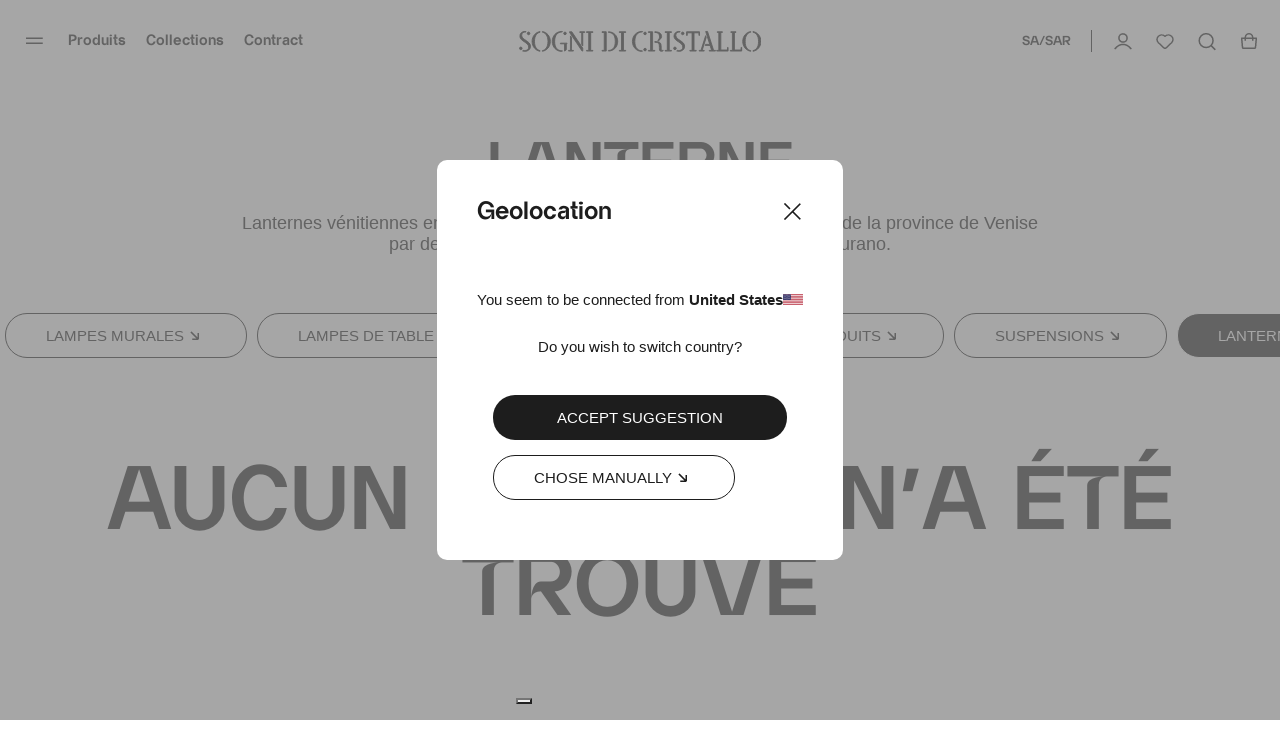

--- FILE ---
content_type: text/html; charset=utf-8
request_url: https://www.sognidicristallo.com/sa-fr/allumage-verre-murano/lanterne-murano
body_size: 35703
content:
<!doctype html>
<html data-n-head-ssr lang="en" data-n-head="%7B%22lang%22:%7B%22ssr%22:%22en%22%7D%7D">
  <head >
    <meta data-n-head="ssr" charset="utf8"><meta data-n-head="ssr" name="viewport" content="width=device-width, initial-scale=1"><meta data-n-head="ssr" data-hid="og:image" property="og:image" content="https://www.sognidicristallo.com/android-chrome-512x512.png"><meta data-n-head="ssr" name="generator" content="Vue Storefront 2"><meta data-n-head="ssr" data-hid="charset" charset="utf-8"><meta data-n-head="ssr" data-hid="mobile-web-app-capable" name="mobile-web-app-capable" content="yes"><meta data-n-head="ssr" data-hid="apple-mobile-web-app-title" name="apple-mobile-web-app-title" content="Sogni di cristallo"><meta data-n-head="ssr" data-hid="theme-color" name="theme-color" content="#000000"><meta data-n-head="ssr" data-hid="og:type" name="og:type" property="og:type" content="website"><meta data-n-head="ssr" data-hid="og:site_name" name="og:site_name" property="og:site_name" content="Sogni di cristallo"><meta data-n-head="ssr" data-hid="title" name="title" content="Lanterne Verre Murano, Eclairage Extérieur et Intérieur  - Sogni Di Cristallo®"><meta data-n-head="ssr" data-hid="og:title" name="og:title" content="Lanterne Verre Murano, Eclairage Extérieur et Intérieur "><meta data-n-head="ssr" data-hid="description" name="description" content="Achetez des lanternes en verre de Murano Sogni di Cristallo"><meta data-n-head="ssr" data-hid="og:description" name="og:description" content="Achetez des lanternes en verre de Murano Sogni di Cristallo"><meta data-n-head="ssr" data-hid="og:url" property="og:url" content="https://www.sognidicristallo.com/sa-fr/allumage-verre-murano/lanterne-murano"><meta data-n-head="ssr" data-hid="fb:app_id" property="fb:app_id" content="208478719244524"><title>Lanterne Verre Murano, Eclairage Extérieur et Intérieur  - Sogni Di Cristallo®</title><link data-n-head="ssr" rel="icon" type="image/x-icon" href="/favicon.ico?v=2"><link data-n-head="ssr" rel="apple-touch-icon" sizes="180x180" href="/apple-touch-icon.png?v=2"><link data-n-head="ssr" rel="icon" type="image/png" sizes="32x32" href="/favicon-32x32.png?v=2"><link data-n-head="ssr" rel="icon" type="image/png" sizes="16x16" href="/favicon-16x16.png?v=2"><link data-n-head="ssr" rel="mask-icon" href="/safari-pinned-tab.svg?v=2" color="#000000"><link data-n-head="ssr" data-hid="shortcut-icon" rel="shortcut icon" href="/android-chrome-192x192.png"><link data-n-head="ssr" data-hid="apple-touch-icon" rel="apple-touch-icon" href="/_nuxt/icons/icon_512x512.2d5f28.png" sizes="512x512"><link data-n-head="ssr" rel="manifest" href="/_nuxt/manifest.a91bc6ce.json" data-hid="manifest"><link data-n-head="ssr" rel="alternate" hreflang="it-IT" href="https://www.sognidicristallo.com/it-it/prodotti/lanterne-murano"><link data-n-head="ssr" rel="alternate" hreflang="en-IT" href="https://www.sognidicristallo.com/it-en/murano-glass-lighting/lanterns-murano"><link data-n-head="ssr" rel="alternate" hreflang="en-SG" href="https://www.sognidicristallo.com/sg-en/murano-glass-lighting/lanterns-murano"><link data-n-head="ssr" rel="alternate" hreflang="en-NO" href="https://www.sognidicristallo.com/eue-en/murano-glass-lighting/lanterns-murano"><link data-n-head="ssr" rel="alternate" hreflang="en-JP" href="https://www.sognidicristallo.com/jp-en/murano-glass-lighting/lanterns-murano"><link data-n-head="ssr" rel="alternate" hreflang="en-NZ" href="https://www.sognidicristallo.com/row-en/murano-glass-lighting/lanterns-murano"><link data-n-head="ssr" rel="alternate" hreflang="it-GB" href="https://www.sognidicristallo.com/gb-it/prodotti/lanterne-murano"><link data-n-head="ssr" rel="alternate" hreflang="en-GB" href="https://www.sognidicristallo.com/gb-en/murano-glass-lighting/lanterns-murano"><link data-n-head="ssr" rel="alternate" hreflang="en-HK" href="https://www.sognidicristallo.com/hk-en/murano-glass-lighting/lanterns-murano"><link data-n-head="ssr" rel="alternate" hreflang="en-KW" href="https://www.sognidicristallo.com/kw-en/murano-glass-lighting/lanterns-murano"><link data-n-head="ssr" rel="alternate" hreflang="it-US" href="https://www.sognidicristallo.com/us-it/prodotti/lanterne-murano"><link data-n-head="ssr" rel="alternate" hreflang="en-US" href="https://www.sognidicristallo.com/us-en/murano-glass-lighting/lanterns-murano"><link data-n-head="ssr" rel="alternate" hreflang="en-HR" href="https://www.sognidicristallo.com/uee-en/murano-glass-lighting/lanterns-murano"><link data-n-head="ssr" rel="alternate" hreflang="it-AU" href="https://www.sognidicristallo.com/au-it/prodotti/lanterne-murano"><link data-n-head="ssr" rel="alternate" hreflang="en-AU" href="https://www.sognidicristallo.com/au-en/murano-glass-lighting/lanterns-murano"><link data-n-head="ssr" rel="alternate" hreflang="en-MO" href="https://www.sognidicristallo.com/mo-en/murano-glass-lighting/lanterns-murano"><link data-n-head="ssr" rel="alternate" hreflang="it-CH" href="https://www.sognidicristallo.com/ch-it/prodotti/lanterne-murano"><link data-n-head="ssr" rel="alternate" hreflang="en-CH" href="https://www.sognidicristallo.com/ch-en/murano-glass-lighting/lanterns-murano"><link data-n-head="ssr" rel="alternate" hreflang="en-QA" href="https://www.sognidicristallo.com/qa-en/murano-glass-lighting/lanterns-murano"><link data-n-head="ssr" rel="alternate" hreflang="en-BH" href="https://www.sognidicristallo.com/bh-en/murano-glass-lighting/lanterns-murano"><link data-n-head="ssr" rel="alternate" hreflang="it-CA" href="https://www.sognidicristallo.com/ca-it/prodotti/lanterne-murano"><link data-n-head="ssr" rel="alternate" hreflang="en-CA" href="https://www.sognidicristallo.com/ca-en/murano-glass-lighting/lanterns-murano"><link data-n-head="ssr" rel="alternate" hreflang="it-AE" href="https://www.sognidicristallo.com/ae-it/prodotti/lanterne-murano"><link data-n-head="ssr" rel="alternate" hreflang="en-AE" href="https://www.sognidicristallo.com/ae-en/murano-glass-lighting/lanterns-murano"><link data-n-head="ssr" rel="alternate" hreflang="en-FR" href="https://www.sognidicristallo.com/ue-en/murano-glass-lighting/lanterns-murano"><link data-n-head="ssr" rel="alternate" hreflang="en-KR" href="https://www.sognidicristallo.com/kr-en/murano-glass-lighting/lanterns-murano"><link data-n-head="ssr" rel="alternate" hreflang="en-CN" href="https://www.sognidicristallo.com/cn-en/murano-glass-lighting/lanterns-murano"><link data-n-head="ssr" rel="alternate" hreflang="en-DE" href="https://www.sognidicristallo.com/de-en/murano-glass-lighting/lanterns-murano"><link data-n-head="ssr" rel="alternate" hreflang="it-DE" href="https://www.sognidicristallo.com/de-it/prodotti/lanterne-murano"><link data-n-head="ssr" data-hid="canonical" rel="canonical" href="https://www.sognidicristallo.com/sa-fr/allumage-verre-murano/lanterne-murano"><script data-n-head="ssr" data-hid="ekomi" id="ekomi" src="/externalScript/ekomiWidget.js" type="text/javascript"></script><script data-n-head="ssr" src="https://applepay.cdn-apple.com/jsapi/v1/apple-pay-sdk.js"></script><script data-n-head="ssr" data-hid="hubspot" type="text/javascript" id="hs-script-loader" async defer src="//js.hs-scripts.com/8724965.js"></script><script data-n-head="ssr" charset="utf-8" type="text/javascript" src="//js.hsforms.net/forms/embed/v2.js"></script><script data-n-head="ssr" src="https://cdn.jsdelivr.net/npm/swiper@9/swiper-element-bundle.min.js"></script><script data-n-head="ssr" data-hid="gtm-script">if(!window._gtm_init){window._gtm_init=1;(function(w,n,d,m,e,p){w[d]=(w[d]==1||n[d]=='yes'||n[d]==1||n[m]==1||(w[e]&&w[e][p]&&w[e][p]()))?1:0})(window,navigator,'doNotTrack','msDoNotTrack','external','msTrackingProtectionEnabled');(function(w,d,s,l,x,y){w[x]={};w._gtm_inject=function(i){if(w.doNotTrack||w[x][i])return;w[x][i]=1;w[l]=w[l]||[];w[l].push({'gtm.start':new Date().getTime(),event:'gtm.js'});var f=d.getElementsByTagName(s)[0],j=d.createElement(s);j.async=true;j.src='https://www.googletagmanager.com/gtm.js?id='+i;f.parentNode.insertBefore(j,f);};w[y]('GTM-TL8XGCL')})(window,document,'script','dataLayer','_gtm_ids','_gtm_inject')}</script><script data-n-head="ssr" type="application/ld+json">{"@context":"https://schema.org","@type":"BreadcrumbList","itemListElement":[{"@type":"ListItem","position":1,"name":"Allumage-verre-murano","item":"https://www.sognidicristallo.com/sa-fr/allumage-verre-murano"},{"@type":"ListItem","position":2,"name":"Lanterne-murano","item":"https://www.sognidicristallo.com/sa-fr/allumage-verre-murano/lanterne-murano"}]}</script><link rel="preload" href="/_nuxt/9111b5651724d32671df.js" as="script"><link rel="preload" href="/_nuxt/2b4a897229ecd95167de.js" as="script"><link rel="preload" href="/_nuxt/47bdbe17214d399e3686.js" as="script"><link rel="preload" href="/_nuxt/4bcd97e7157dd2fa87db.js" as="script"><link rel="preload" href="/_nuxt/b50ade4f09e680896a3e.js" as="script"><link rel="preload" href="/_nuxt/cf6095b5654372f74395.js" as="script"><link rel="preload" href="/_nuxt/e1c5e9258a262cc7295d.js" as="script"><link rel="preload" href="/_nuxt/31e87c018af775c945cb.js" as="script"><link rel="preload" href="/_nuxt/387805061cdcf79ac561.js" as="script"><link rel="preload" href="/_nuxt/523a3bdf043bd5d608bf.js" as="script"><link rel="preload" href="/_nuxt/c3523ff551181b7e6a77.js" as="script"><link rel="preload" href="/_nuxt/55bbcadb9477794fe805.js" as="script"><link rel="preload" href="/_nuxt/899f6d55c44d40af8ec7.js" as="script"><link rel="preload" href="/_nuxt/60383c7ad5be8f016628.css" as="style"><link rel="preload" href="/_nuxt/be6dea482e11547ce8bf.js" as="script"><link rel="preload" href="/_nuxt/b9038e292b5a90287995.css" as="style"><link rel="preload" href="/_nuxt/ae5a1d8d2d18a02af5bb.js" as="script"><link rel="preload" href="/_nuxt/75ad244ce4ca5d9639b7.js" as="script"><link rel="preload" href="/_nuxt/f267b6bcc2241903cf85.js" as="script"><link rel="preload" href="/_nuxt/c3e7991ea6d5c522f058.js" as="script"><link rel="preload" href="/_nuxt/55b28bb8cf090f06be7d.js" as="script"><link rel="preload" href="/_nuxt/a940f2b9840c128f4fa5.js" as="script"><link rel="preload" href="/_nuxt/8088db5e08bccce53801.js" as="script"><link rel="preload" href="/_nuxt/ab43b176cdba24506243.js" as="script"><link rel="preload" href="/_nuxt/119c00d5889a0c6a18f6.js" as="script"><link rel="preload" href="/_nuxt/69c528a3541d7667662b.js" as="script"><link rel="preload" href="/_nuxt/8f0d6e3bfd4f535b0bfd.js" as="script"><link rel="preload" href="/_nuxt/809375a3fb0329a900f8.js" as="script"><link rel="preload" href="/_nuxt/55c9b4a287c2a365913d.js" as="script"><link rel="preload" href="/_nuxt/5218abfcbaa75b1eca04.css" as="style"><link rel="preload" href="/_nuxt/6f55b1f02ba33c651eb8.js" as="script"><link rel="preload" href="/_nuxt/ded1afbb8248baa11cc3.js" as="script"><link rel="preload" href="/_nuxt/b18112d9c7dff530420e.js" as="script"><link rel="preload" href="/_nuxt/d6b03e765ba4a9a45d7f.js" as="script"><link rel="preload" href="/_nuxt/1f7785dbab66a1541f0d.js" as="script"><link rel="preload" href="/_nuxt/bed3a1e35396e0a4de5b.js" as="script"><link rel="preload" href="/_nuxt/1b8da684902807af6de0.js" as="script"><link rel="preload" href="/_nuxt/914d0bc818cf61a392a9.js" as="script"><link rel="preload" href="/_nuxt/f996ff090e889c925f42.js" as="script"><link rel="preload" href="/_nuxt/edc84944c172aae5e63e.js" as="script"><link rel="preload" href="/_nuxt/d801e2ba169fbdc1fe78.js" as="script"><link rel="preload" href="/_nuxt/d00ace5a82339575bad7.js" as="script"><link rel="preload" href="/_nuxt/22a6823892e801f8f134.js" as="script"><link rel="preload" href="/_nuxt/272b3ceeaf8abc345f83.js" as="script"><link rel="preload" href="/_nuxt/b8d884616ed8959b1d55.js" as="script"><link rel="preload" href="/_nuxt/612321e0287c7557a7cc.js" as="script"><link rel="preload" href="/_nuxt/b9bcf20fe6e8ad6a665e.js" as="script"><link rel="preload" href="/_nuxt/305713545f40b7d9c544.js" as="script"><link rel="preload" href="/_nuxt/775b9c53de59fc121f39.js" as="script"><link rel="preload" href="/_nuxt/150825dae74c0a36f66f.js" as="script"><link rel="preload" href="/_nuxt/8277cc1a2fe10f552faa.js" as="script"><link rel="preload" href="/_nuxt/c2d24cb82566ae4a10f9.js" as="script"><link rel="preload" href="/_nuxt/a4d8029b4cb52b1239c5.js" as="script"><link rel="preload" href="/_nuxt/dd735a2e7967acfed1a1.js" as="script"><link rel="preload" href="/_nuxt/1cfa1fefa1d10e70b4be.js" as="script"><link rel="preload" href="/_nuxt/8609228b847c9c96354b.js" as="script"><link rel="preload" href="/_nuxt/6745a6e1af24caadb903.css" as="style"><link rel="preload" href="/_nuxt/9aee0e477d8664ab40ab.js" as="script"><link rel="preload" href="/_nuxt/797f892727e19f46c869.js" as="script"><link rel="preload" href="/_nuxt/5ac95a18837813ba6a30.js" as="script"><link rel="preload" href="/_nuxt/4685afe4d48ee72387c6.js" as="script"><link rel="preload" href="/_nuxt/81cd8271e0bcca98ac7d.js" as="script"><link rel="preload" href="/_nuxt/e29047d79524c4368322.css" as="style"><link rel="preload" href="/_nuxt/a04dec35c3f76fe9b955.js" as="script"><link rel="preload" href="/_nuxt/6e20942212d7d8b4d6d8.css" as="style"><link rel="preload" href="/_nuxt/6ce7cf594b9f2aaf82ac.js" as="script"><link rel="preload" href="/_nuxt/bc548a02cada00747d58.css" as="style"><link rel="preload" href="/_nuxt/13e9b4aca63a96cb8d7b.js" as="script"><link rel="preload" href="/_nuxt/9fa76c573cc678fff2f4.css" as="style"><link rel="preload" href="/_nuxt/1aaff726edd1544772e3.js" as="script"><link rel="preload" href="/_nuxt/dfea5da8bf5bcbebe7f2.css" as="style"><link rel="preload" href="/_nuxt/f75775b89d49b0ee56db.js" as="script"><link rel="preload" href="/_nuxt/9cbc58b8c3e60536f0da.css" as="style"><link rel="preload" href="/_nuxt/4e3e26edfa2c7d3fad15.js" as="script"><link rel="preload" href="/_nuxt/7b013782b8b6b1273c2b.css" as="style"><link rel="preload" href="/_nuxt/f270a21995360607b3d2.js" as="script"><link rel="preload" href="/_nuxt/f89c000ea11edd359473.css" as="style"><link rel="preload" href="/_nuxt/7914a05bf7aab647c8d1.js" as="script"><link rel="preload" href="/_nuxt/37e4a9a92b3bdd8fb93a.js" as="script"><link rel="preload" href="/_nuxt/8404d4926255ae478884.js" as="script"><link rel="preload" href="/_nuxt/2b4d02821ca4e4deb042.css" as="style"><link rel="preload" href="/_nuxt/d190837c273d71854a4e.js" as="script"><link rel="preload" href="/_nuxt/4e6b1908d4c1be0a3f28.css" as="style"><link rel="preload" href="/_nuxt/543b0fd6b37e920e260f.js" as="script"><link rel="preload" href="/_nuxt/a1d67d08c5e8a8dc8dc7.css" as="style"><link rel="preload" href="/_nuxt/8df0e22ae76d1c404d25.js" as="script"><link rel="preload" href="/_nuxt/baacc1b5b2d6a9df388f.css" as="style"><link rel="preload" href="/_nuxt/cb273570e014060f808c.js" as="script"><link rel="preload" href="/_nuxt/346a0f8b70c25b9a8c3d.css" as="style"><link rel="preload" href="/_nuxt/b1e60b712e100edd4059.js" as="script"><link rel="preload" href="/_nuxt/7b05f1abb4860f21a1e5.css" as="style"><link rel="preload" href="/_nuxt/584feb17eaa84fba809f.js" as="script"><link rel="preload" href="/_nuxt/27ca0118178a0a09358f.css" as="style"><link rel="preload" href="/_nuxt/ffe849bd954a97e18b58.js" as="script"><link rel="preload" href="/_nuxt/7718e196a6f69ad5e767.css" as="style"><link rel="preload" href="/_nuxt/451514d4ce926a360942.js" as="script"><link rel="preload" href="/_nuxt/447bc6361d99ac6890c1.js" as="script"><link rel="preload" href="/_nuxt/8f827af99bc30a578366.css" as="style"><link rel="preload" href="/_nuxt/3779a99b36a471db5d34.js" as="script"><link rel="preload" href="/_nuxt/389e233d5cfd1967cc7a.css" as="style"><link rel="preload" href="/_nuxt/1a4f3156c24326fa035e.js" as="script"><link rel="preload" href="/_nuxt/951c786941c3aa732e6b.js" as="script"><link rel="stylesheet" href="/_nuxt/60383c7ad5be8f016628.css"><link rel="stylesheet" href="/_nuxt/b9038e292b5a90287995.css"><link rel="stylesheet" href="/_nuxt/5218abfcbaa75b1eca04.css"><link rel="stylesheet" href="/_nuxt/6745a6e1af24caadb903.css"><link rel="stylesheet" href="/_nuxt/e29047d79524c4368322.css"><link rel="stylesheet" href="/_nuxt/6e20942212d7d8b4d6d8.css"><link rel="stylesheet" href="/_nuxt/bc548a02cada00747d58.css"><link rel="stylesheet" href="/_nuxt/9fa76c573cc678fff2f4.css"><link rel="stylesheet" href="/_nuxt/dfea5da8bf5bcbebe7f2.css"><link rel="stylesheet" href="/_nuxt/9cbc58b8c3e60536f0da.css"><link rel="stylesheet" href="/_nuxt/7b013782b8b6b1273c2b.css"><link rel="stylesheet" href="/_nuxt/f89c000ea11edd359473.css"><link rel="stylesheet" href="/_nuxt/2b4d02821ca4e4deb042.css"><link rel="stylesheet" href="/_nuxt/4e6b1908d4c1be0a3f28.css"><link rel="stylesheet" href="/_nuxt/a1d67d08c5e8a8dc8dc7.css"><link rel="stylesheet" href="/_nuxt/baacc1b5b2d6a9df388f.css"><link rel="stylesheet" href="/_nuxt/346a0f8b70c25b9a8c3d.css"><link rel="stylesheet" href="/_nuxt/7b05f1abb4860f21a1e5.css"><link rel="stylesheet" href="/_nuxt/27ca0118178a0a09358f.css"><link rel="stylesheet" href="/_nuxt/7718e196a6f69ad5e767.css"><link rel="stylesheet" href="/_nuxt/8f827af99bc30a578366.css"><link rel="stylesheet" href="/_nuxt/389e233d5cfd1967cc7a.css">
  </head>
  <body >
    <noscript data-n-head="ssr" data-hid="gtm-noscript" data-pbody="true"><iframe src="https://www.googletagmanager.com/ns.html?id=GTM-TL8XGCL&" height="0" width="0" style="display:none;visibility:hidden" title="gtm"></iframe></noscript><div data-server-rendered="true" id="__nuxt"><!----><div id="__layout"><div><!----> <div><div data-fetch-key="data-v-ae3ffd36:0" data-v-ae3ffd36><style data-v-ae3ffd36>
    :root {
      --sidebar-aside-width: calc(100vw / 3 * 1);
    }
  </style> <div class="sf-sidebar custom-sidebar menu-sidebar" data-v-55b41346 data-v-ae3ffd36><!----> <!----></div> <div class="seo-menu" data-v-1ae0627e data-v-ae3ffd36><div data-v-1ae0627e><a href="/sa-fr/allumage-verre-murano" data-v-1ae0627e>Produits</a> <div data-v-1ae0627e><a href="/sa-fr/allumage-verre-murano/lampadari-vetro-murano" data-v-1ae0627e>Lustres</a> <!----></div><div data-v-1ae0627e><a href="/sa-fr/allumage-verre-murano/lampes-murales" data-v-1ae0627e>Lampes murales</a> <!----></div><div data-v-1ae0627e><a href="/sa-fr/allumage-verre-murano/plafonniers" data-v-1ae0627e>Plafonniers</a> <!----></div><div data-v-1ae0627e><a href="/sa-fr/allumage-verre-murano/suspensions" data-v-1ae0627e>Suspensions</a> <!----></div><div data-v-1ae0627e><a href="/sa-fr/allumage-verre-murano/lampes-murano" data-v-1ae0627e>Lampes de table</a> <!----></div><div data-v-1ae0627e><a href="/sa-fr/allumage-verre-murano/lampadaires-murano" data-v-1ae0627e>Lampes de terre</a> <!----></div><div data-v-1ae0627e><a href="/sa-fr/miroirs-venitiens" data-v-1ae0627e>Miroirs</a> <!----></div></div><div data-v-1ae0627e><a href="/sa-fr/autres-collections" data-v-1ae0627e>Collections</a> <div data-v-1ae0627e><a href="/sa-fr/classici-veneziani" data-v-1ae0627e>Classiques Vénitiens</a> <div data-v-1ae0627e><a href="/sa-fr/classici-veneziani/lampadari-murano" data-v-1ae0627e>
              Lustres
            </a><a href="/sa-fr/lustres-murano/appliques-murano" data-v-1ae0627e>
              Lampes murales
            </a><a href="/sa-fr/lustres-murano/plafoniere-murano" data-v-1ae0627e>
              Plafonniers
            </a><a href="/sa-fr/lustres-murano/suspensions-murano" data-v-1ae0627e>
              Suspensions
            </a><a href="/sa-fr/lustres-murano/abatjour-murano" data-v-1ae0627e>
              Lampes de table
            </a><a href="/sa-fr/classici-veneziani/classici-veneziani-ca-rezzonici" data-v-1ae0627e>
              Ca' Rezzonici
            </a><a href="/sa-fr/lustres-murano" data-v-1ae0627e>
              Tout voir
            </a></div></div><div data-v-1ae0627e><a href="/sa-fr/ca-rezzonico-luxury" data-v-1ae0627e>Ca’ Rezzonico &amp; Luxury</a> <div data-v-1ae0627e><a href="/sa-fr/ca-rezzonico-luxury/lustres-luxe-murano" data-v-1ae0627e>
              Lustres
            </a><a href="/sa-fr/ca-rezzonico-luxury/appliques-luxe-murano" data-v-1ae0627e>
              Lampes murales
            </a><a href="/sa-fr/ca-rezzonico-luxury/plafonniers-luxe-murano" data-v-1ae0627e>
              Plafonniers
            </a><a href="/sa-fr/ca-rezzonico-luxury" data-v-1ae0627e>
              Tout voir
            </a></div></div><div data-v-1ae0627e><a href="/sa-fr/heritage-collection" data-v-1ae0627e>Collection Heritage</a> <div data-v-1ae0627e><a href="/sa-fr/heritage-collection/lustres-heritage-murano" data-v-1ae0627e>
              Lustres
            </a><a href="/sa-fr/collezione-heritage/applique-vintage-murano" data-v-1ae0627e>
              Lampes murales
            </a><a href="/sa-fr/heritage-collection/plafonniers-heritage-murano" data-v-1ae0627e>
              Plafonniers
            </a><a href="/sa-fr/heritage-collection/abat-jour-heritage" data-v-1ae0627e>
              Lampes de table
            </a><a href="/sa-fr/heritage-collection/heritage-pendant-lamps" data-v-1ae0627e>
              Lampes Suspendues
            </a><a href="/sa-fr/heritage-collection" data-v-1ae0627e>
              Tout voir
            </a></div></div><div data-v-1ae0627e><a href="/sa-fr/design-moderne" data-v-1ae0627e>Design moderne</a> <div data-v-1ae0627e><a href="/sa-fr/design-moderne/lustres-murano-modernes" data-v-1ae0627e>
              Lustres
            </a><a href="/sa-fr/design-moderne/appliques-modernes" data-v-1ae0627e>
              Lampes murales
            </a><a href="/sa-fr/design-moderne/suspension-moderne" data-v-1ae0627e>
              Suspensions
            </a><a href="/sa-fr/design-moderne" data-v-1ae0627e>
              Tout voir
            </a></div></div><div data-v-1ae0627e><a href="/sa-fr/fleurs-fruits-murano" data-v-1ae0627e>Fleurs &amp; Fruits</a> <div data-v-1ae0627e><a href="/sa-fr/fleurs-fruits-murano/lustres-murano-fleurs-fruits" data-v-1ae0627e>
              Lustres
            </a><a href="/sa-fr/fleurs-fruits-murano/appliques-murano-fleurs-fruits" data-v-1ae0627e>
              Lampes murales
            </a><a href="/sa-fr/fleurs-fruits-murano/lampes-de-table-murano-fleurs-fruits" data-v-1ae0627e>
              Lampes de Table
            </a><a href="/sa-fr/fleurs-fruits-murano/lampes-de-terre-murano-fleurs-fruits" data-v-1ae0627e>
              Lampes de Terre
            </a><a href="/sa-fr/fleurs-fruits-murano" data-v-1ae0627e>
              Tout voir
            </a></div></div><div data-v-1ae0627e><a href="/" data-v-1ae0627e>Miroirs Vénitiens</a> <div data-v-1ae0627e><a href="/sa-fr/miroirs-venitiens/miroirs-venitiens-luxury" data-v-1ae0627e>
              Luxury
            </a><a href="/sa-fr/miroirs-venitiens/miroirs-venitiens-rectangulaires" data-v-1ae0627e>
              Rectangulaires
            </a><a href="/sa-fr/miroirs-venitiens/miroirs-venitiens-ovales" data-v-1ae0627e>
              ovales
            </a><a href="/sa-fr/miroirs-venitiens/meules" data-v-1ae0627e>
              Meulés
            </a><a href="/sa-fr/specchi-veneziani/specchi-veneziani-anticati" data-v-1ae0627e>
              Vielli
            </a><a href="/sa-fr/specchi-veneziani/design-moderno" data-v-1ae0627e>
              Design Moderne
            </a><a href="/sa-fr/miroirs-venitiens" data-v-1ae0627e>
              Tout voir
            </a></div></div><div data-v-1ae0627e><a href="/sa-fr/floraux-collection" data-v-1ae0627e>Collection Floraux</a> <div data-v-1ae0627e><a href="/sa-fr/floraux-collection/lustres-murano-floraux" data-v-1ae0627e>
              Lustres
            </a><a href="/sa-fr/floraux-collection/lampes-murales-floraux" data-v-1ae0627e>
              Lampes Murales
            </a><a href="/sa-fr/floraux-collection/plafonniers-floraux-murano" data-v-1ae0627e>
              Plafonniers
            </a><a href="/sa-fr/floraux-collection" data-v-1ae0627e>
              Tout voir
            </a></div></div><div data-v-1ae0627e><a href="/sa-fr/altre-collezioni/balls-limited" data-v-1ae0627e>BALLS LIMITED</a> <!----></div><div data-v-1ae0627e><a href="/sa-fr/verre-souffle-murano" data-v-1ae0627e>Collection Mis En cage</a> <!----></div><div data-v-1ae0627e><a href="/sa-fr/collection-blowi" data-v-1ae0627e>Collection Blowi</a> <!----></div></div><div data-v-1ae0627e><a href="/sa-fr/editorial/contract" data-v-1ae0627e>Contract</a> <!----></div><div data-v-1ae0627e><a href="/sa-fr/allumage-verre-murano/promozioni" data-v-1ae0627e>Promotions</a> <div data-v-1ae0627e><a href="/sa-fr/allumage-verre-murano/promozioni" data-v-1ae0627e>Tout voir</a> <!----></div><div data-v-1ae0627e><a href="/sa-fr/promo-10-de-reduction" data-v-1ae0627e>10% de Réduction</a> <!----></div><div data-v-1ae0627e><a href="/sa-fr/promo-20-de-reduction" data-v-1ae0627e>20% de Réduction</a> <!----></div><div data-v-1ae0627e><a href="/sa-fr/promo-30-de-reduction" data-v-1ae0627e>30% de Réduction</a> <!----></div><div data-v-1ae0627e><a href="/sa-fr/promo-50-de-reduction" data-v-1ae0627e>50% de Réduction</a> <!----></div></div><div data-v-1ae0627e><a href="/sa-fr/editorial/about" data-v-1ae0627e>About</a> <!----></div><div data-v-1ae0627e><a href="/sa-fr/contact" data-v-1ae0627e>Contacts</a> <!----></div><div data-v-1ae0627e><a href="/sa-fr/editorial/lavorazione" data-v-1ae0627e>Traitement</a> <!----></div></div></div> <div class="sf-sidebar custom-sidebar mini-cart-sidebar sf-sidebar--right" data-v-55b41346><!----> <!----></div> <div class="sf-sidebar custom-sidebar account-sidebar sf-sidebar--right" data-v-55b41346><!----> <!----></div> <div data-fetch-key="data-v-07cbfa46:0" class="sf-sidebar custom-sidebar country-sidebar sf-sidebar--right" data-v-55b41346 data-v-07cbfa46><!----> <!----></div></div> <div><section class="sf-modal custom-modal quote-modal" data-v-3336f154 data-v-67681e84><!----> <!----></section> <section class="sf-modal custom-modal pdp-contact-us-modal" data-v-3336f154 data-v-3430cf78><!----> <!----></section> <section data-fetch-key="data-v-526e7f5a:0" class="sf-modal custom-modal subscribe-modal" data-v-3336f154 data-v-526e7f5a><!----> <!----></section> <!----> <section class="sf-modal custom-modal customization-modal" data-v-3336f154 data-v-261ebbd8><!----> <!----></section> <!----> <section class="sf-modal custom-modal about-modal" data-v-3336f154 data-v-8ecea30c><!----> <!----></section></div> <div data-v-381779d7><!----> <!----></div> <div class="notifications" data-v-7ac2de80></div> <!----> <div id="layout"><div data-v-1db6a15e><div class="app-header app-header-black" data-v-1db6a15e><div class="app-header__inner" data-v-1db6a15e><div class="app-header__inner__left" data-v-1db6a15e><div data-fetch-key="data-v-51befab2:0" class="header-navigation header-navigation-black" data-v-51befab2 data-v-1db6a15e><svg width="22" height="22" fill="none" xmlns="http://www.w3.org/2000/svg" class="header-navigation__icon" data-v-51befab2 data-v-51befab2><path stroke="#1D1D1D" stroke-width="1.5" d="M3 8.25h16.712M3 13.25h16.712" data-v-51befab2 data-v-51befab2></path></svg> <!----></div></div> <div class="app-header__inner__center" data-v-1db6a15e><a href="/sa-fr" class="header-logo nuxt-link-active" data-v-75566c4a data-v-1db6a15e><span data-testid="image-wrapper" title="Sogni di cristallo" class="sf-image--wrapper sf-header__logo-img" data-v-75566c4a><img src="/_ipx/s_242x22/logo/logo-black.svg" width="242" height="22" alt="Sogni di cristallo" loading="lazy" title="Sogni di cristallo" class="sf-image" style="--_image-width:242px;--_image-height:22px;"> <img src="" alt="Placeholder" width="242" height="22" class="sf-image--placeholder display-none"> <span class="sf-image--overlay display-none"></span> <noscript><img src="/logo/logo-black.svg" alt="Sogni di cristallo" width="242" height="22" title="Sogni di cristallo" class="sf-image sf-image-loaded"></noscript></span></a></div> <div class="app-header__inner__right" data-v-1db6a15e><div class="header-icons header-icons-black" data-v-ab431ece data-v-1db6a15e><!----> <!----></div></div></div></div> <!----></div> <div id="root-component" data-fetch-key="RoutePage:0"><div data-fetch-key="CategoryPage:0" class="category-page"><div class="category-header" data-v-5ac9cdf2><h1 class="category-header__seo-h1" data-v-5ac9cdf2>
    Lanterne
  </h1> <div class="category-header__heading" data-v-5ac9cdf2>Lanterne</div> <div class="category-header__description" data-v-5ac9cdf2><p>Lanternes v&eacute;nitiennes en verre souffl&eacute; fabriqu&eacute;es &agrave; la main dans nos fours de la province de Venise par des ma&icirc;tres verriers selon l&apos;ancienne technique de Murano.</p></div></div> <div class="categories-slider-desktop"><div class="categories-slider-desktop__wrapper"><div class="categories-slider-desktop__wrapper__category"><a href="/sa-fr/allumage-verre-murano/lampes-murales" type="button" aria-label="button" class="sf-link custom-button custom-button__light sf-button" data-v-609f02d8><!----> <span>
          Lampes murales
        </span> <svg width="22" height="22" fill="none" xmlns="http://www.w3.org/2000/svg" class="custom-button__icon" data-v-609f02d8><path d="M7 7l7.26 7.208m0 0H8.184m6.076 0V8.081" stroke="#1D1D1D" stroke-width="1.5" data-v-609f02d8></path></svg></a></div><div class="categories-slider-desktop__wrapper__category"><a href="/sa-fr/allumage-verre-murano/lampes-murano" type="button" aria-label="button" class="sf-link custom-button custom-button__light sf-button" data-v-609f02d8><!----> <span>
          Lampes de table
        </span> <svg width="22" height="22" fill="none" xmlns="http://www.w3.org/2000/svg" class="custom-button__icon" data-v-609f02d8><path d="M7 7l7.26 7.208m0 0H8.184m6.076 0V8.081" stroke="#1D1D1D" stroke-width="1.5" data-v-609f02d8></path></svg></a></div><div class="categories-slider-desktop__wrapper__category"><a href="/sa-fr/allumage-verre-murano/lampadaires-murano" type="button" aria-label="button" class="sf-link custom-button custom-button__light sf-button" data-v-609f02d8><!----> <span>
          Lampes de terre
        </span> <svg width="22" height="22" fill="none" xmlns="http://www.w3.org/2000/svg" class="custom-button__icon" data-v-609f02d8><path d="M7 7l7.26 7.208m0 0H8.184m6.076 0V8.081" stroke="#1D1D1D" stroke-width="1.5" data-v-609f02d8></path></svg></a></div><div class="categories-slider-desktop__wrapper__category"><a href="/sa-fr/allumage-verre-murano" type="button" aria-label="button" class="sf-link nuxt-link-active custom-button custom-button__light sf-button" data-v-609f02d8><!----> <span>
          Produits
        </span> <svg width="22" height="22" fill="none" xmlns="http://www.w3.org/2000/svg" class="custom-button__icon" data-v-609f02d8><path d="M7 7l7.26 7.208m0 0H8.184m6.076 0V8.081" stroke="#1D1D1D" stroke-width="1.5" data-v-609f02d8></path></svg></a></div><div class="categories-slider-desktop__wrapper__category"><a href="/sa-fr/allumage-verre-murano/suspensions" type="button" aria-label="button" class="sf-link custom-button custom-button__light sf-button" data-v-609f02d8><!----> <span>
          Suspensions
        </span> <svg width="22" height="22" fill="none" xmlns="http://www.w3.org/2000/svg" class="custom-button__icon" data-v-609f02d8><path d="M7 7l7.26 7.208m0 0H8.184m6.076 0V8.081" stroke="#1D1D1D" stroke-width="1.5" data-v-609f02d8></path></svg></a></div><div class="categories-slider-desktop__wrapper__category"><a href="/sa-fr/allumage-verre-murano/lanterne-murano" aria-current="page" type="button" aria-label="button" class="sf-link nuxt-link-exact-active nuxt-link-active custom-button custom-button__dark sf-button" data-v-609f02d8><!----> <span>
          Lanterne
        </span> <svg width="22" height="22" fill="none" xmlns="http://www.w3.org/2000/svg" class="custom-button__icon" data-v-609f02d8><path d="M7 7l7.26 7.208m0 0H8.184m6.076 0V8.081" stroke="#fff" stroke-width="1.5" data-v-609f02d8></path></svg></a></div><div class="categories-slider-desktop__wrapper__category"><a href="/sa-fr/allumage-verre-murano/lustre-verre-murano" type="button" aria-label="button" class="sf-link custom-button custom-button__light sf-button" data-v-609f02d8><!----> <span>
          Lustres
        </span> <svg width="22" height="22" fill="none" xmlns="http://www.w3.org/2000/svg" class="custom-button__icon" data-v-609f02d8><path d="M7 7l7.26 7.208m0 0H8.184m6.076 0V8.081" stroke="#1D1D1D" stroke-width="1.5" data-v-609f02d8></path></svg></a></div></div></div> <div class="filter-category"><div class="filters"><div class="filters-sidebar-wrapper mobile-only"><!----> <div class="filters-sidebar-cta-wrapper"><span class="filters-sidebar-cta">
          Filtres / Trier par
          </span></div></div> <div class="category-filters-wrapper desktop-only"><!----></div></div></div> <div class="category-page__no-products"><!----> <h3 class="category-page__no-products__heading">
      Aucun produit n'a été trouvé
    </h3></div> <div class="category-pagination"><div class="category-pagination__more"><style>
      :root {
        --pagination-bar-chunk-width: Infinity%;
      }
    </style> <div class="category-pagination__progress"><!----> <div class="category-pagination__progress--bar"></div></div> <div class="category-pagination__last-page-label">
      You are viewing the last page
    </div> <a style="display:none;"><div>
        Want to start over?
      </div></a> <!----></div></div> <div style="display:none;"></div></div></div></div> <div class="ekomi-custom-widget" data-v-2a0e47aa><div id="widget-container" class="ekomi-widget-container ekomi-widget-sf1358626437d7bbc4ebc" data-v-2a0e47aa></div> <a href="https://www.ekomi.it/opinioni-sognidicristallo.html" target="_blank" data-v-2a0e47aa><img alt="SOGNI SRL Reviews with ekomi.it" src="https://smart-widget-assets.ekomiapps.de/resources/ekomi_logo.png" style="display: none" data-v-2a0e47aa></a></div> <footer data-fetch-key="AppFooter:0" class="sf-footer footer"><div class="sf-footer__container" style="grid-template-columns: 1fr 1fr 1fr;"><div class="sf-footer-column footer-first-column"><button type="button" aria-label="button" class="sf-button--pure sf-footer-column__title smartphone-only sf-button">
    
    <span class="sf-footer-column__chevron"><span class="sf-chevron"><span class="sf-chevron__bar sf-chevron__bar--left"></span> <span class="sf-chevron__bar sf-chevron__bar--right"></span></span></span></button> <div class="sf-footer-column__title desktop-only sf-heading"><h5 class="sf-heading__title h5">
      
    </h5> <div class="sf-heading__description display-none">
      
    </div></div> <div class="sf-footer-column__content sf-footer-column__content--hidden-on-mobile"><div class="certification" data-v-702be97b><p class="certification__text" data-v-702be97b>
    Sogni di Cristallo est une entreprise leader dans le domaine de l’éclairage intérieur basée à Venise. Toutes nos créations sont des pièces uniques réalisées dans nos fours en perpétuant la tradition artistique millénaire de la verrerie de Murano.
  </p> <img src="https://content.sognidicristallo.com/1688378663702.png" width="85" height="85" alt="Made in Italy" class="certification__image" data-v-702be97b></div></div></div> <div class="sf-footer-column footer-second-column"><button type="button" aria-label="button" class="sf-button--pure sf-footer-column__title smartphone-only sf-button">
    
    <span class="sf-footer-column__chevron"><span class="sf-chevron"><span class="sf-chevron__bar sf-chevron__bar--left"></span> <span class="sf-chevron__bar sf-chevron__bar--right"></span></span></span></button> <div class="sf-footer-column__title desktop-only sf-heading"><h5 class="sf-heading__title h5">
      
    </h5> <div class="sf-heading__description display-none">
      
    </div></div> <div class="sf-footer-column__content sf-footer-column__content--hidden-on-mobile"><div data-fetch-key="UsefulInformations:0" class="footer__useful-informations"><div class="footer__useful-informations__title"><span>
      Informations utiles
    </span> <svg width="22" height="22" fill="none" xmlns="http://www.w3.org/2000/svg" class="footer__useful-informations__title__icon"><path d="M.5 11h21M11 7.5v-7M11 21.5V11" stroke="#1D1D1D" stroke-width="2"></path></svg></div> <ul class="footer__useful-informations__list" style="display:;"><li class="footer__useful-informations__list__element"><a href="/sa-fr/mentions-legales" class="sf-link">
          Mentions Légales
        </a></li><li class="footer__useful-informations__list__element"><a href="/sa-fr/droit-de-resiliation" class="sf-link">
          Droit de Résiliation
        </a></li><!----><!----><!----><!----><!----><li class="footer__useful-informations__list__element"><a href="/sa-fr/faq" class="sf-link">
          FAQ
        </a></li><li class="footer__useful-informations__list__element"><a href="/sa-fr/cookie-policy" class="sf-link">
          Cookie Policy
        </a></li><li class="footer__useful-informations__list__element"><a href="/sa-fr/privacy" class="sf-link">
          Politique de confidentialité
        </a></li></ul></div></div></div> <div class="sf-footer-column footer-newsletter-column"><button type="button" aria-label="button" class="sf-button--pure sf-footer-column__title smartphone-only sf-button">
    
    <span class="sf-footer-column__chevron"><span class="sf-chevron"><span class="sf-chevron__bar sf-chevron__bar--left"></span> <span class="sf-chevron__bar sf-chevron__bar--right"></span></span></span></button> <div class="sf-footer-column__title desktop-only sf-heading"><h5 class="sf-heading__title h5">
      
    </h5> <div class="sf-heading__description display-none">
      
    </div></div> <div class="sf-footer-column__content sf-footer-column__content--hidden-on-mobile"><div class="newsletter-subscription"><div class="newsletter-subscription__title"><span>
      Inscrivez-vous à la newsletter de Sogni di Cristallo et obtenez 5% de réduction sur votre premier achat.
    </span> <!----></div> <div style="display:;"><p class="newsletter-subscription__text">
      Recevez nos offres et promotions exclusives!
    </p> <span data-v-38414e40><form class="newsletter-form" data-v-38414e40><div class="newsletter-form__input" data-v-38414e40><div class="custom-input custom-input-email" data-v-88a8f41e data-v-38414e40><span class="custom-input__container" data-v-88a8f41e><div data-testid="newsletter-input" class="sf-input custom-input__input" data-v-88a8f41e><div class="sf-input__wrapper"><input id="newsletter-input" name="newsletter-input" type="email"> <span class="sf-input__bar"></span> <label for="newsletter-input" class="sf-input__label will-change">E-mail</label> <button type="button" aria-label="button" class="display-none sf-input__button sf-button--pure sf-button"><span class="sf-input__icon sf-icon" style="--icon-color:;--icon-size:;"><svg viewBox="0 0 24 24" preserveAspectRatio="none" class="sf-icon-path"><defs><linearGradient id="linearGradient-272366064" x1="0" y1="0" x2="1" y2="0"><stop offset="1" stop-color="var(--icon-color)"></stop> <stop offset="0" stop-color="var(--icon-color-negative, var(--c-gray-variant))"></stop></linearGradient></defs> <path d="" fill="var(--icon-color)" style="height:100%;"></path></svg></span></button> <button type="button" aria-label="switch-visibility-password" aria-pressed="false" class="display-none sf-input__password-button sf-button"><span class="sf-input__password-icon sf-icon color-black hidden" style="--icon-color:;--icon-size:18px;"><!----></span></button></div> <div class="sf-input__error-message"><div id="newsletter-input-error" aria-live="assertive" class="display-none">
          
        </div></div></div> <!----> <!----></span></div> <img src="/_ipx/_/icons/vectors/arrow-next-grey.svg" alt="submit" class="newsletter-form__input__icon newsletter-form__input__icon__disabled" data-v-38414e40></div> <div class="newsletter-form__checkbox" data-v-38414e40><span data-v-38414e40><div data-testid="privacy-policy-checkbox" class="sf-checkbox custom-checkbox is-required"><label class="sf-checkbox__container"><input type="checkbox" name="privacy-policy-checkbox" aria-required="true" aria-describedby="privacy-policy-checkbox-error" value="" class="sf-checkbox__input"> <div class="custom-checkmark"><span class="custom-checkmark__inner"></span></div> <span class="custom-checkbox__label">
        j'ai lu et accepté les
        <a href="https://www.iubenda.com/privacy-policy/53965455" target="_blank" class="sf-link">
          Privacy Policy
        </a></span></label> <div class="sf-checkbox__message"><div id="privacy-policy-checkbox-error" aria-live="assertive">
          
        </div></div></div></span></div></form></span> <div class="socials" data-v-1cdb7884><a href="https://www.facebook.com/SDC.SogniDiCristallo/" target="_blank" class="socials-icon" data-v-1cdb7884><svg width="48" height="48" fill="none" xmlns="http://www.w3.org/2000/svg" data-v-1cdb7884 data-v-1cdb7884><path d="M29.872 25.563l.684-4.346h-4.212v-2.824c0-1.188.588-2.35 2.468-2.35h1.943v-3.7a23.553 23.553 0 00-3.42-.292c-3.467 0-5.73 2.085-5.73 5.853v3.313H17.76v4.346h3.843v10.51h4.74v-10.51h3.528z" fill="#1D1D1D" data-v-1cdb7884 data-v-1cdb7884></path></svg></a> <a href="https://www.instagram.com/sogni.di.cristallo/" target="_blank" class="socials-icon" data-v-1cdb7884><svg width="48" height="48" fill="none" xmlns="http://www.w3.org/2000/svg" data-v-1cdb7884 data-v-1cdb7884><path d="M20.006 24.061a4.003 4.003 0 114.001 4.004 4.003 4.003 0 01-4.002-4.004zm-2.164 0a6.166 6.166 0 1012.33 0 6.166 6.166 0 10-12.33 0zm11.134-6.411a1.441 1.441 0 101.442-1.441h-.001a1.441 1.441 0 00-1.44 1.44zm-9.82 16.188c-1.17-.053-1.807-.248-2.23-.413a3.731 3.731 0 01-1.38-.899c-.421-.42-.681-.82-.899-1.38-.165-.423-.36-1.06-.413-2.23-.058-1.267-.07-1.647-.07-4.855 0-3.207.013-3.586.07-4.853.054-1.171.25-1.807.413-2.23.219-.561.479-.962.899-1.382a3.7 3.7 0 011.38-.899c.423-.164 1.06-.36 2.23-.413 1.266-.058 1.646-.07 4.851-.07s3.586.013 4.853.07c1.17.054 1.806.25 2.23.413.56.218.96.479 1.38.899.421.42.68.82.899 1.381.164.423.36 1.06.413 2.23.058 1.268.07 1.647.07 4.854 0 3.208-.012 3.587-.07 4.854-.054 1.171-.25 1.808-.413 2.23-.219.561-.478.962-.898 1.381-.42.42-.821.68-1.382.899-.422.165-1.059.36-2.23.413-1.265.058-1.645.07-4.852.07-3.206 0-3.585-.012-4.85-.07zm-.099-21.715c-1.278.059-2.152.261-2.915.558a5.888 5.888 0 00-2.127 1.386 5.87 5.87 0 00-1.385 2.127c-.296.764-.499 1.637-.557 2.916-.06 1.28-.073 1.69-.073 4.951 0 3.262.014 3.672.073 4.952.058 1.279.26 2.152.557 2.915a5.87 5.87 0 001.385 2.128 5.903 5.903 0 002.127 1.386c.765.296 1.637.5 2.915.557 1.28.059 1.69.073 4.95.073 3.261 0 3.67-.013 4.95-.073 1.279-.058 2.152-.26 2.915-.558A5.904 5.904 0 0034 34.056a5.883 5.883 0 001.385-2.127c.297-.764.5-1.637.558-2.916.058-1.281.072-1.69.072-4.952 0-3.261-.014-3.67-.072-4.951-.058-1.279-.261-2.153-.558-2.916A5.907 5.907 0 0034 14.067a5.876 5.876 0 00-2.126-1.386c-.764-.296-1.637-.5-2.914-.557-1.28-.059-1.69-.073-4.95-.073-3.262 0-3.671.013-4.952.072z" fill="#1D1D1D" data-v-1cdb7884 data-v-1cdb7884></path><path d="M20.006 24.061a4.003 4.003 0 114.001 4.004 4.003 4.003 0 01-4.002-4.004zm-2.164 0a6.166 6.166 0 1012.33 0 6.166 6.166 0 10-12.33 0zm11.134-6.411a1.441 1.441 0 101.442-1.441h-.001a1.441 1.441 0 00-1.44 1.44zm-9.82 16.188c-1.17-.053-1.807-.248-2.23-.413a3.731 3.731 0 01-1.38-.899c-.421-.42-.681-.82-.899-1.38-.165-.423-.36-1.06-.413-2.23-.058-1.267-.07-1.647-.07-4.855 0-3.207.013-3.586.07-4.853.054-1.171.25-1.807.413-2.23.219-.561.479-.962.899-1.382a3.7 3.7 0 011.38-.899c.423-.164 1.06-.36 2.23-.413 1.266-.058 1.646-.07 4.851-.07s3.586.013 4.853.07c1.17.054 1.806.25 2.23.413.56.218.96.479 1.38.899.421.42.68.82.899 1.381.164.423.36 1.06.413 2.23.058 1.268.07 1.647.07 4.854 0 3.208-.012 3.587-.07 4.854-.054 1.171-.25 1.808-.413 2.23-.219.561-.478.962-.898 1.381-.42.42-.821.68-1.382.899-.422.165-1.059.36-2.23.413-1.265.058-1.645.07-4.852.07-3.206 0-3.585-.012-4.85-.07zm-.099-21.715c-1.278.059-2.152.261-2.915.558a5.888 5.888 0 00-2.127 1.386 5.87 5.87 0 00-1.385 2.127c-.296.764-.499 1.637-.557 2.916-.06 1.28-.073 1.69-.073 4.951 0 3.262.014 3.672.073 4.952.058 1.279.26 2.152.557 2.915a5.87 5.87 0 001.385 2.128 5.903 5.903 0 002.127 1.386c.765.296 1.637.5 2.915.557 1.28.059 1.69.073 4.95.073 3.261 0 3.67-.013 4.95-.073 1.279-.058 2.152-.26 2.915-.558A5.904 5.904 0 0034 34.056a5.883 5.883 0 001.385-2.127c.297-.764.5-1.637.558-2.916.058-1.281.072-1.69.072-4.952 0-3.261-.014-3.67-.072-4.951-.058-1.279-.261-2.153-.558-2.916A5.907 5.907 0 0034 14.067a5.876 5.876 0 00-2.126-1.386c-.764-.296-1.637-.5-2.914-.557-1.28-.059-1.69-.073-4.95-.073-3.262 0-3.671.013-4.952.072z" fill="#1D1D1D" data-v-1cdb7884 data-v-1cdb7884></path></svg></a> <a href="https://www.pinterest.it/sognidicristallo/" target="_blank" class="socials-icon" data-v-1cdb7884><svg width="48" height="48" fill="none" xmlns="http://www.w3.org/2000/svg" data-v-1cdb7884 data-v-1cdb7884><path d="M22.826 12.131c-3.896.446-7.778 3.675-7.938 8.288-.101 2.817.68 4.93 3.296 5.524 1.135-2.053-.366-2.505-.6-3.99-.959-6.083 6.849-10.232 10.935-5.985 2.827 2.941.966 11.99-3.594 11.049-4.367-.898 2.138-8.1-1.348-9.515-2.834-1.15-4.34 3.515-2.997 5.833-.787 3.984-2.483 7.74-1.796 12.737 2.227-1.656 2.978-4.827 3.593-8.133 1.12.696 1.717 1.42 3.146 1.533 5.267.418 8.208-5.387 7.49-10.741-.64-4.747-5.263-7.163-10.187-6.6z" fill="#1D1D1D" data-v-1cdb7884 data-v-1cdb7884></path></svg></a></div></div></div></div></div> <div class="copyright-and-payments"><div class="socials" style="display:none;" data-v-1cdb7884><a href="https://www.facebook.com/SDC.SogniDiCristallo/" target="_blank" class="socials-icon" data-v-1cdb7884><svg width="48" height="48" fill="none" xmlns="http://www.w3.org/2000/svg" data-v-1cdb7884 data-v-1cdb7884><path d="M29.872 25.563l.684-4.346h-4.212v-2.824c0-1.188.588-2.35 2.468-2.35h1.943v-3.7a23.553 23.553 0 00-3.42-.292c-3.467 0-5.73 2.085-5.73 5.853v3.313H17.76v4.346h3.843v10.51h4.74v-10.51h3.528z" fill="#1D1D1D" data-v-1cdb7884 data-v-1cdb7884></path></svg></a> <a href="https://www.instagram.com/sogni.di.cristallo/" target="_blank" class="socials-icon" data-v-1cdb7884><svg width="48" height="48" fill="none" xmlns="http://www.w3.org/2000/svg" data-v-1cdb7884 data-v-1cdb7884><path d="M20.006 24.061a4.003 4.003 0 114.001 4.004 4.003 4.003 0 01-4.002-4.004zm-2.164 0a6.166 6.166 0 1012.33 0 6.166 6.166 0 10-12.33 0zm11.134-6.411a1.441 1.441 0 101.442-1.441h-.001a1.441 1.441 0 00-1.44 1.44zm-9.82 16.188c-1.17-.053-1.807-.248-2.23-.413a3.731 3.731 0 01-1.38-.899c-.421-.42-.681-.82-.899-1.38-.165-.423-.36-1.06-.413-2.23-.058-1.267-.07-1.647-.07-4.855 0-3.207.013-3.586.07-4.853.054-1.171.25-1.807.413-2.23.219-.561.479-.962.899-1.382a3.7 3.7 0 011.38-.899c.423-.164 1.06-.36 2.23-.413 1.266-.058 1.646-.07 4.851-.07s3.586.013 4.853.07c1.17.054 1.806.25 2.23.413.56.218.96.479 1.38.899.421.42.68.82.899 1.381.164.423.36 1.06.413 2.23.058 1.268.07 1.647.07 4.854 0 3.208-.012 3.587-.07 4.854-.054 1.171-.25 1.808-.413 2.23-.219.561-.478.962-.898 1.381-.42.42-.821.68-1.382.899-.422.165-1.059.36-2.23.413-1.265.058-1.645.07-4.852.07-3.206 0-3.585-.012-4.85-.07zm-.099-21.715c-1.278.059-2.152.261-2.915.558a5.888 5.888 0 00-2.127 1.386 5.87 5.87 0 00-1.385 2.127c-.296.764-.499 1.637-.557 2.916-.06 1.28-.073 1.69-.073 4.951 0 3.262.014 3.672.073 4.952.058 1.279.26 2.152.557 2.915a5.87 5.87 0 001.385 2.128 5.903 5.903 0 002.127 1.386c.765.296 1.637.5 2.915.557 1.28.059 1.69.073 4.95.073 3.261 0 3.67-.013 4.95-.073 1.279-.058 2.152-.26 2.915-.558A5.904 5.904 0 0034 34.056a5.883 5.883 0 001.385-2.127c.297-.764.5-1.637.558-2.916.058-1.281.072-1.69.072-4.952 0-3.261-.014-3.67-.072-4.951-.058-1.279-.261-2.153-.558-2.916A5.907 5.907 0 0034 14.067a5.876 5.876 0 00-2.126-1.386c-.764-.296-1.637-.5-2.914-.557-1.28-.059-1.69-.073-4.95-.073-3.262 0-3.671.013-4.952.072z" fill="#1D1D1D" data-v-1cdb7884 data-v-1cdb7884></path><path d="M20.006 24.061a4.003 4.003 0 114.001 4.004 4.003 4.003 0 01-4.002-4.004zm-2.164 0a6.166 6.166 0 1012.33 0 6.166 6.166 0 10-12.33 0zm11.134-6.411a1.441 1.441 0 101.442-1.441h-.001a1.441 1.441 0 00-1.44 1.44zm-9.82 16.188c-1.17-.053-1.807-.248-2.23-.413a3.731 3.731 0 01-1.38-.899c-.421-.42-.681-.82-.899-1.38-.165-.423-.36-1.06-.413-2.23-.058-1.267-.07-1.647-.07-4.855 0-3.207.013-3.586.07-4.853.054-1.171.25-1.807.413-2.23.219-.561.479-.962.899-1.382a3.7 3.7 0 011.38-.899c.423-.164 1.06-.36 2.23-.413 1.266-.058 1.646-.07 4.851-.07s3.586.013 4.853.07c1.17.054 1.806.25 2.23.413.56.218.96.479 1.38.899.421.42.68.82.899 1.381.164.423.36 1.06.413 2.23.058 1.268.07 1.647.07 4.854 0 3.208-.012 3.587-.07 4.854-.054 1.171-.25 1.808-.413 2.23-.219.561-.478.962-.898 1.381-.42.42-.821.68-1.382.899-.422.165-1.059.36-2.23.413-1.265.058-1.645.07-4.852.07-3.206 0-3.585-.012-4.85-.07zm-.099-21.715c-1.278.059-2.152.261-2.915.558a5.888 5.888 0 00-2.127 1.386 5.87 5.87 0 00-1.385 2.127c-.296.764-.499 1.637-.557 2.916-.06 1.28-.073 1.69-.073 4.951 0 3.262.014 3.672.073 4.952.058 1.279.26 2.152.557 2.915a5.87 5.87 0 001.385 2.128 5.903 5.903 0 002.127 1.386c.765.296 1.637.5 2.915.557 1.28.059 1.69.073 4.95.073 3.261 0 3.67-.013 4.95-.073 1.279-.058 2.152-.26 2.915-.558A5.904 5.904 0 0034 34.056a5.883 5.883 0 001.385-2.127c.297-.764.5-1.637.558-2.916.058-1.281.072-1.69.072-4.952 0-3.261-.014-3.67-.072-4.951-.058-1.279-.261-2.153-.558-2.916A5.907 5.907 0 0034 14.067a5.876 5.876 0 00-2.126-1.386c-.764-.296-1.637-.5-2.914-.557-1.28-.059-1.69-.073-4.95-.073-3.262 0-3.671.013-4.952.072z" fill="#1D1D1D" data-v-1cdb7884 data-v-1cdb7884></path></svg></a> <a href="https://www.pinterest.it/sognidicristallo/" target="_blank" class="socials-icon" data-v-1cdb7884><svg width="48" height="48" fill="none" xmlns="http://www.w3.org/2000/svg" data-v-1cdb7884 data-v-1cdb7884><path d="M22.826 12.131c-3.896.446-7.778 3.675-7.938 8.288-.101 2.817.68 4.93 3.296 5.524 1.135-2.053-.366-2.505-.6-3.99-.959-6.083 6.849-10.232 10.935-5.985 2.827 2.941.966 11.99-3.594 11.049-4.367-.898 2.138-8.1-1.348-9.515-2.834-1.15-4.34 3.515-2.997 5.833-.787 3.984-2.483 7.74-1.796 12.737 2.227-1.656 2.978-4.827 3.593-8.133 1.12.696 1.717 1.42 3.146 1.533 5.267.418 8.208-5.387 7.49-10.741-.64-4.747-5.263-7.163-10.187-6.6z" fill="#1D1D1D" data-v-1cdb7884 data-v-1cdb7884></path></svg></a></div> <span class="copyright">© 2022 Sogni di Cristallo<br>
    Via Castellantico 17 30035 Mirano Venezia / Partita IVA: 04513400277 /
    T+39 041 4762538
  </span> <img src="/_ipx/h_16,f_webp/logo/desktopPayments.svg" height="16" alt="payment" class="payment"></div></div></footer></div></div></div><script>window.__NUXT__=(function(a,b,c,d,e,f,g,h,i,j,k,l,m,n,o,p,q,r,s,t,u,v,w,x,y,z,A,B,C,D,E,F,G,H,I,J,K,L,M,N,O,P,Q,R,S,T,U,V,W,X,Y,Z,_,$,aa,ab,ac,ad,ae,af,ag,ah,ai,aj,ak,al,am,an,ao,ap,aq,ar,as,at,au,av,aw,ax,ay,az,aA,aB,aC,aD,aE,aF,aG,aH,aI,aJ,aK,aL,aM,aN,aO,aP,aQ,aR,aS,aT,aU,aV,aW,aX,aY,aZ,a_,a$,ba,bb,bc,bd,be,bf,bg,bh,bi,bj,bk,bl,bm,bn,bo,bp,bq,br,bs,bt,bu,bv,bw,bx,by,bz,bA,bB,bC,bD,bE,bF,bG,bH,bI,bJ,bK,bL,bM,bN,bO,bP,bQ,bR,bS,bT,bU,bV,bW,bX,bY,bZ,b_,b$,ca,cb,cc,cd,ce,cf,cg,ch,ci,cj,ck,cl,cm,cn,co,cp,cq,cr,cs,ct,cu,cv,cw,cx,cy,cz,cA,cB,cC,cD,cE,cF,cG,cH,cI,cJ,cK,cL,cM,cN,cO,cP,cQ,cR,cS,cT,cU,cV,cW,cX,cY,cZ,c_,c$,da,db,dc,dd,de,df,dg,dh,di,dj,dk,dl,dm,dn,do0,dp,dq,dr,ds,dt,du,dv,dw,dx,dy,dz,dA,dB,dC,dD,dE,dF,dG,dH,dI,dJ,dK,dL,dM,dN,dO,dP,dQ,dR,dS,dT,dU,dV,dW,dX,dY,dZ,d_,d$,ea,eb,ec,ed,ee,ef,eg,eh,ei,ej,ek,el,em,en,eo,ep,eq,er,es,et,eu,ev,ew,ex,ey,ez,eA,eB,eC,eD,eE,eF,eG,eH,eI,eJ,eK,eL,eM,eN,eO,eP,eQ,eR,eS,eT,eU,eV,eW,eX,eY,eZ,e_,e$,fa,fb,fc,fd,fe,ff,fg,fh,fi,fj,fk,fl,fm,fn,fo,fp,fq,fr,fs,ft,fu,fv,fw,fx,fy,fz,fA,fB,fC,fD,fE,fF,fG,fH,fI,fJ,fK,fL,fM,fN,fO,fP,fQ,fR,fS,fT,fU,fV,fW,fX,fY,fZ,f_,f$,ga,gb,gc,gd,ge,gf,gg,gh,gi,gj,gk,gl,gm,gn,go,gp,gq,gr,gs,gt,gu,gv,gw,gx,gy,gz,gA,gB,gC,gD,gE,gF,gG,gH,gI,gJ,gK,gL,gM,gN,gO,gP,gQ,gR,gS,gT,gU,gV,gW,gX,gY,gZ,g_,g$,ha,hb,hc,hd,he,hf,hg,hh,hi,hj,hk,hl,hm,hn,ho,hp,hq,hr,hs,ht,hu,hv,hw,hx,hy,hz,hA,hB,hC,hD,hE,hF,hG,hH,hI,hJ,hK,hL,hM,hN,hO,hP,hQ,hR,hS,hT,hU,hV,hW,hX,hY,hZ,h_,h$,ia,ib,ic,id,ie,if0,ig,ih,ii,ij,ik,il,im,in0,io,ip,iq,ir,is,it,iu,iv,iw){R[0]=o;R[1]=l;R[2]=r;R[3]=p;R[4]=s;S[0]=dM;S[1]=dE;S[2]=d$;S[3]=ek;S[4]=ey;S[5]=es;S[6]=gR;S[7]=eA;S[8]=eI;S[9]=eL;S[10]=dB;S[11]=dC;S[12]=eS;S[13]=fe;S[14]=fz;S[15]=fN;S[16]=fR;S[17]=fS;S[18]=fT;S[19]=f_;S[20]=gg;S[21]=gG;S[22]=gJ;S[23]=gL;S[24]=gU;S[25]=hn;S[26]=ho;S[27]=dF;S[28]=hs;U[0]=o;U[1]=l;U[2]=r;U[3]=p;U[4]=s;V[0]=dK;V[1]=dT;V[2]=ee;V[3]=eg;V[4]=dG;V[5]=eR;V[6]=eT;V[7]=fA;V[8]=ge;V[9]=gt;V[10]=gF;V[11]=gH;V[12]=hG;V[13]=hI;V[14]=hH;V[15]=hK;V[16]=dz;V[17]=hN;V[18]=eO;V[19]=gi;Y[0]=o;Y[1]=l;Y[2]=r;Y[3]=p;Y[4]=s;Z[0]=fD;aa[0]=o;aa[1]=l;aa[2]=r;aa[3]=p;aa[4]=s;ab[0]=dD;ae[0]=o;ae[1]=l;ae[2]=r;ae[3]=p;ae[4]=s;af[0]=eF;ai[0]=o;ai[1]=l;ai[2]=r;ai[3]=p;ai[4]=s;aj[0]=dR;am[0]=o;am[1]=l;am[2]=r;am[3]=p;am[4]=s;an[0]=dA;return {layout:"default",data:[{}],fetch:{"data-v-ae3ffd36:0":{menu:{__typename:aZ,uid:a_,name:a$,code:ba,is_active:k,items:[{__typename:b,children:[{__typename:b,children:[],uid:bb,label:m,link:bc,metadata:[{__typename:a,key:c,value:d},{__typename:a,key:e,value:g}]},{__typename:b,children:[],uid:bd,label:q,link:be,metadata:[{__typename:a,key:c,value:d},{__typename:a,key:e,value:g}]},{__typename:b,children:[],uid:bf,label:v,link:bg,metadata:[{__typename:a,key:c,value:d},{__typename:a,key:e,value:g}]},{__typename:b,children:[],uid:bh,label:B,link:bi,metadata:[{__typename:a,key:c,value:d},{__typename:a,key:e,value:g}]},{__typename:b,children:[],uid:bj,label:C,link:bk,metadata:[{__typename:a,key:c,value:d},{__typename:a,key:e,value:f}]},{__typename:b,children:[],uid:bl,label:ao,link:bm,metadata:[{__typename:a,key:c,value:d},{__typename:a,key:e,value:g}]},{__typename:b,children:[],uid:bn,label:bo,link:ap,metadata:[{__typename:a,key:c,value:d},{__typename:a,key:e,value:f}]}],uid:aD,label:L,link:aq,metadata:[{__typename:a,key:c,value:d},{__typename:a,key:e,value:f}]},{__typename:b,children:[{__typename:b,children:[{__typename:b,children:[],uid:bp,label:m,link:bq,metadata:[{__typename:a,key:c,value:d},{__typename:a,key:e,value:f}]},{__typename:b,children:[],uid:br,label:q,link:bs,metadata:[{__typename:a,key:c,value:d},{__typename:a,key:e,value:f}]},{__typename:b,children:[],uid:bt,label:v,link:bu,metadata:[{__typename:a,key:c,value:d},{__typename:a,key:e,value:f}]},{__typename:b,children:[],uid:bv,label:B,link:bw,metadata:[{__typename:a,key:c,value:d},{__typename:a,key:e,value:f}]},{__typename:b,children:[],uid:bx,label:C,link:by,metadata:[{__typename:a,key:c,value:d},{__typename:a,key:e,value:f}]},{__typename:b,children:[],uid:bz,label:bA,link:bB,metadata:[{__typename:a,key:c,value:d},{__typename:a,key:e,value:f}]},{__typename:b,children:[],uid:bC,label:n,link:bD,metadata:[{__typename:a,key:c,value:d},{__typename:a,key:e,value:f}]}],uid:bE,label:bF,link:bG,metadata:[{__typename:a,key:c,value:d},{__typename:a,key:e,value:g}]},{__typename:b,children:[{__typename:b,children:[],uid:bH,label:m,link:bI,metadata:[{__typename:a,key:c,value:d},{__typename:a,key:e,value:f}]},{__typename:b,children:[],uid:bJ,label:q,link:bK,metadata:[{__typename:a,key:c,value:d},{__typename:a,key:e,value:f}]},{__typename:b,children:[],uid:bL,label:v,link:bM,metadata:[{__typename:a,key:c,value:d},{__typename:a,key:e,value:f}]},{__typename:b,children:[],uid:bN,label:n,link:ar,metadata:[{__typename:a,key:c,value:d},{__typename:a,key:e,value:f}]}],uid:bO,label:bP,link:ar,metadata:[{__typename:a,key:c,value:d},{__typename:a,key:e,value:g}]},{__typename:b,children:[{__typename:b,children:[],uid:bQ,label:m,link:bR,metadata:[{__typename:a,key:c,value:d},{__typename:a,key:e,value:f}]},{__typename:b,children:[],uid:bS,label:q,link:bT,metadata:[{__typename:a,key:c,value:d},{__typename:a,key:e,value:f}]},{__typename:b,children:[],uid:bU,label:v,link:bV,metadata:[{__typename:a,key:c,value:d},{__typename:a,key:e,value:f}]},{__typename:b,children:[],uid:bW,label:C,link:bX,metadata:[{__typename:a,key:c,value:d},{__typename:a,key:e,value:f}]},{__typename:b,children:[],uid:bY,label:bZ,link:b_,metadata:[{__typename:a,key:c,value:d},{__typename:a,key:e,value:f}]},{__typename:b,children:[],uid:b$,label:n,link:as,metadata:[{__typename:a,key:c,value:d},{__typename:a,key:e,value:f}]}],uid:ca,label:cb,link:as,metadata:[{__typename:a,key:c,value:d},{__typename:a,key:e,value:f}]},{__typename:b,children:[{__typename:b,children:[],uid:cc,label:m,link:cd,metadata:[{__typename:a,key:c,value:d},{__typename:a,key:e,value:f}]},{__typename:b,children:[],uid:ce,label:q,link:cf,metadata:[{__typename:a,key:c,value:d},{__typename:a,key:e,value:f}]},{__typename:b,children:[],uid:cg,label:B,link:ch,metadata:[{__typename:a,key:c,value:d},{__typename:a,key:e,value:f}]},{__typename:b,children:[],uid:ci,label:n,link:at,metadata:[{__typename:a,key:c,value:d},{__typename:a,key:e,value:f}]}],uid:cj,label:ck,link:at,metadata:[{__typename:a,key:c,value:d},{__typename:a,key:e,value:g}]},{__typename:b,children:[{__typename:b,children:[],uid:cl,label:m,link:cm,metadata:[{__typename:a,key:c,value:d},{__typename:a,key:e,value:g}]},{__typename:b,children:[],uid:cn,label:q,link:co,metadata:[{__typename:a,key:c,value:d},{__typename:a,key:e,value:g}]},{__typename:b,children:[],uid:cp,label:cq,link:cr,metadata:[{__typename:a,key:c,value:d},{__typename:a,key:e,value:f}]},{__typename:b,children:[],uid:cs,label:ct,link:cu,metadata:[{__typename:a,key:c,value:d},{__typename:a,key:e,value:g}]},{__typename:b,children:[],uid:cv,label:n,link:au,metadata:[{__typename:a,key:c,value:d},{__typename:a,key:e,value:f}]}],uid:cw,label:cx,link:au,metadata:[{__typename:a,key:c,value:d},{__typename:a,key:e,value:g}]},{__typename:b,children:[{__typename:b,children:[],uid:cy,label:cz,link:cA,metadata:[{__typename:a,key:c,value:d},{__typename:a,key:e,value:f}]},{__typename:b,children:[],uid:cB,label:cC,link:cD,metadata:[{__typename:a,key:c,value:d},{__typename:a,key:e,value:f}]},{__typename:b,children:[],uid:cE,label:cF,link:cG,metadata:[{__typename:a,key:c,value:d},{__typename:a,key:e,value:f}]},{__typename:b,children:[],uid:cH,label:cI,link:cJ,metadata:[{__typename:a,key:c,value:d},{__typename:a,key:e,value:f}]},{__typename:b,children:[],uid:cK,label:cL,link:cM,metadata:[{__typename:a,key:c,value:d},{__typename:a,key:e,value:f}]},{__typename:b,children:[],uid:cN,label:cO,link:cP,metadata:[{__typename:a,key:c,value:d},{__typename:a,key:e,value:f}]},{__typename:b,children:[],uid:cQ,label:n,link:ap,metadata:[{__typename:a,key:c,value:d},{__typename:a,key:e,value:f}]}],uid:cR,label:cS,link:cT,metadata:[{__typename:a,key:c,value:d},{__typename:a,key:e,value:g}]},{__typename:b,children:[{__typename:b,children:[],uid:cU,label:m,link:cV,metadata:[{__typename:a,key:c,value:d},{__typename:a,key:e,value:f}]},{__typename:b,children:[],uid:cW,label:cX,link:cY,metadata:[{__typename:a,key:c,value:d},{__typename:a,key:e,value:f}]},{__typename:b,children:[],uid:cZ,label:v,link:c_,metadata:[{__typename:a,key:c,value:d},{__typename:a,key:e,value:f}]},{__typename:b,children:[],uid:c$,label:n,link:av,metadata:[{__typename:a,key:c,value:d},{__typename:a,key:e,value:f}]}],uid:da,label:db,link:av,metadata:[{__typename:a,key:c,value:d},{__typename:a,key:e,value:g}]},{__typename:b,children:[],uid:dc,label:dd,link:de,metadata:[{__typename:a,key:c,value:d},{__typename:a,key:e,value:f}]},{__typename:b,children:[],uid:df,label:dg,link:dh,metadata:[{__typename:a,key:c,value:d},{__typename:a,key:e,value:g}]},{__typename:b,children:[],uid:di,label:dj,link:dk,metadata:[{__typename:a,key:c,value:d},{__typename:a,key:e,value:f}]}],uid:aE,label:aw,link:ax,metadata:[{__typename:a,key:c,value:d},{__typename:a,key:e,value:g}]},{__typename:b,children:[],uid:aF,label:ay,link:az,metadata:[{__typename:a,key:c,value:d},{__typename:a,key:e,value:f}]},{__typename:b,children:[{__typename:b,children:[],uid:dl,label:n,link:P,metadata:[{__typename:a,key:c,value:d},{__typename:a,key:e,value:f}]},{__typename:b,children:[],uid:dm,label:dn,link:do0,metadata:[{__typename:a,key:c,value:d},{__typename:a,key:e,value:f}]},{__typename:b,children:[],uid:dp,label:dq,link:dr,metadata:[{__typename:a,key:c,value:d},{__typename:a,key:e,value:f}]},{__typename:b,children:[],uid:ds,label:dt,link:du,metadata:[{__typename:a,key:c,value:d},{__typename:a,key:e,value:f}]},{__typename:b,children:[],uid:dv,label:dw,link:dx,metadata:[{__typename:a,key:c,value:d},{__typename:a,key:e,value:f}]}],uid:aG,label:aH,link:P,metadata:[{__typename:a,key:c,value:d},{__typename:a,key:e,value:f}]},{__typename:b,children:[],uid:aI,label:aJ,link:aK,metadata:[{__typename:a,key:c,value:d},{__typename:a,key:e,value:f}]},{__typename:b,children:[],uid:aL,label:aA,link:aM,metadata:[{__typename:a,key:c,value:d},{__typename:a,key:e,value:g}]},{__typename:b,children:[],uid:aN,label:aO,link:aP,metadata:[{__typename:a,key:c,value:d},{__typename:a,key:e,value:f}]}]},isDesktop:t,navigationMenu:{__typename:aZ,uid:a_,name:a$,code:ba,is_active:k,items:[{__typename:b,children:[{__typename:b,children:[],uid:bb,label:m,link:bc,metadata:[{__typename:a,key:c,value:d},{__typename:a,key:e,value:g}]},{__typename:b,children:[],uid:bd,label:q,link:be,metadata:[{__typename:a,key:c,value:d},{__typename:a,key:e,value:g}]},{__typename:b,children:[],uid:bf,label:v,link:bg,metadata:[{__typename:a,key:c,value:d},{__typename:a,key:e,value:g}]},{__typename:b,children:[],uid:bh,label:B,link:bi,metadata:[{__typename:a,key:c,value:d},{__typename:a,key:e,value:g}]},{__typename:b,children:[],uid:bj,label:C,link:bk,metadata:[{__typename:a,key:c,value:d},{__typename:a,key:e,value:f}]},{__typename:b,children:[],uid:bl,label:ao,link:bm,metadata:[{__typename:a,key:c,value:d},{__typename:a,key:e,value:g}]},{__typename:b,children:[],uid:bn,label:bo,link:ap,metadata:[{__typename:a,key:c,value:d},{__typename:a,key:e,value:f}]}],uid:aD,label:L,link:aq,metadata:[{__typename:a,key:c,value:d},{__typename:a,key:e,value:f}]},{__typename:b,children:[{__typename:b,children:[{__typename:b,children:[],uid:bp,label:m,link:bq,metadata:[{__typename:a,key:c,value:d},{__typename:a,key:e,value:f}]},{__typename:b,children:[],uid:br,label:q,link:bs,metadata:[{__typename:a,key:c,value:d},{__typename:a,key:e,value:f}]},{__typename:b,children:[],uid:bt,label:v,link:bu,metadata:[{__typename:a,key:c,value:d},{__typename:a,key:e,value:f}]},{__typename:b,children:[],uid:bv,label:B,link:bw,metadata:[{__typename:a,key:c,value:d},{__typename:a,key:e,value:f}]},{__typename:b,children:[],uid:bx,label:C,link:by,metadata:[{__typename:a,key:c,value:d},{__typename:a,key:e,value:f}]},{__typename:b,children:[],uid:bz,label:bA,link:bB,metadata:[{__typename:a,key:c,value:d},{__typename:a,key:e,value:f}]},{__typename:b,children:[],uid:bC,label:n,link:bD,metadata:[{__typename:a,key:c,value:d},{__typename:a,key:e,value:f}]}],uid:bE,label:bF,link:bG,metadata:[{__typename:a,key:c,value:d},{__typename:a,key:e,value:g}]},{__typename:b,children:[{__typename:b,children:[],uid:bH,label:m,link:bI,metadata:[{__typename:a,key:c,value:d},{__typename:a,key:e,value:f}]},{__typename:b,children:[],uid:bJ,label:q,link:bK,metadata:[{__typename:a,key:c,value:d},{__typename:a,key:e,value:f}]},{__typename:b,children:[],uid:bL,label:v,link:bM,metadata:[{__typename:a,key:c,value:d},{__typename:a,key:e,value:f}]},{__typename:b,children:[],uid:bN,label:n,link:ar,metadata:[{__typename:a,key:c,value:d},{__typename:a,key:e,value:f}]}],uid:bO,label:bP,link:ar,metadata:[{__typename:a,key:c,value:d},{__typename:a,key:e,value:g}]},{__typename:b,children:[{__typename:b,children:[],uid:bQ,label:m,link:bR,metadata:[{__typename:a,key:c,value:d},{__typename:a,key:e,value:f}]},{__typename:b,children:[],uid:bS,label:q,link:bT,metadata:[{__typename:a,key:c,value:d},{__typename:a,key:e,value:f}]},{__typename:b,children:[],uid:bU,label:v,link:bV,metadata:[{__typename:a,key:c,value:d},{__typename:a,key:e,value:f}]},{__typename:b,children:[],uid:bW,label:C,link:bX,metadata:[{__typename:a,key:c,value:d},{__typename:a,key:e,value:f}]},{__typename:b,children:[],uid:bY,label:bZ,link:b_,metadata:[{__typename:a,key:c,value:d},{__typename:a,key:e,value:f}]},{__typename:b,children:[],uid:b$,label:n,link:as,metadata:[{__typename:a,key:c,value:d},{__typename:a,key:e,value:f}]}],uid:ca,label:cb,link:as,metadata:[{__typename:a,key:c,value:d},{__typename:a,key:e,value:f}]},{__typename:b,children:[{__typename:b,children:[],uid:cc,label:m,link:cd,metadata:[{__typename:a,key:c,value:d},{__typename:a,key:e,value:f}]},{__typename:b,children:[],uid:ce,label:q,link:cf,metadata:[{__typename:a,key:c,value:d},{__typename:a,key:e,value:f}]},{__typename:b,children:[],uid:cg,label:B,link:ch,metadata:[{__typename:a,key:c,value:d},{__typename:a,key:e,value:f}]},{__typename:b,children:[],uid:ci,label:n,link:at,metadata:[{__typename:a,key:c,value:d},{__typename:a,key:e,value:f}]}],uid:cj,label:ck,link:at,metadata:[{__typename:a,key:c,value:d},{__typename:a,key:e,value:g}]},{__typename:b,children:[{__typename:b,children:[],uid:cl,label:m,link:cm,metadata:[{__typename:a,key:c,value:d},{__typename:a,key:e,value:g}]},{__typename:b,children:[],uid:cn,label:q,link:co,metadata:[{__typename:a,key:c,value:d},{__typename:a,key:e,value:g}]},{__typename:b,children:[],uid:cp,label:cq,link:cr,metadata:[{__typename:a,key:c,value:d},{__typename:a,key:e,value:f}]},{__typename:b,children:[],uid:cs,label:ct,link:cu,metadata:[{__typename:a,key:c,value:d},{__typename:a,key:e,value:g}]},{__typename:b,children:[],uid:cv,label:n,link:au,metadata:[{__typename:a,key:c,value:d},{__typename:a,key:e,value:f}]}],uid:cw,label:cx,link:au,metadata:[{__typename:a,key:c,value:d},{__typename:a,key:e,value:g}]},{__typename:b,children:[{__typename:b,children:[],uid:cy,label:cz,link:cA,metadata:[{__typename:a,key:c,value:d},{__typename:a,key:e,value:f}]},{__typename:b,children:[],uid:cB,label:cC,link:cD,metadata:[{__typename:a,key:c,value:d},{__typename:a,key:e,value:f}]},{__typename:b,children:[],uid:cE,label:cF,link:cG,metadata:[{__typename:a,key:c,value:d},{__typename:a,key:e,value:f}]},{__typename:b,children:[],uid:cH,label:cI,link:cJ,metadata:[{__typename:a,key:c,value:d},{__typename:a,key:e,value:f}]},{__typename:b,children:[],uid:cK,label:cL,link:cM,metadata:[{__typename:a,key:c,value:d},{__typename:a,key:e,value:f}]},{__typename:b,children:[],uid:cN,label:cO,link:cP,metadata:[{__typename:a,key:c,value:d},{__typename:a,key:e,value:f}]},{__typename:b,children:[],uid:cQ,label:n,link:ap,metadata:[{__typename:a,key:c,value:d},{__typename:a,key:e,value:f}]}],uid:cR,label:cS,link:cT,metadata:[{__typename:a,key:c,value:d},{__typename:a,key:e,value:g}]},{__typename:b,children:[{__typename:b,children:[],uid:cU,label:m,link:cV,metadata:[{__typename:a,key:c,value:d},{__typename:a,key:e,value:f}]},{__typename:b,children:[],uid:cW,label:cX,link:cY,metadata:[{__typename:a,key:c,value:d},{__typename:a,key:e,value:f}]},{__typename:b,children:[],uid:cZ,label:v,link:c_,metadata:[{__typename:a,key:c,value:d},{__typename:a,key:e,value:f}]},{__typename:b,children:[],uid:c$,label:n,link:av,metadata:[{__typename:a,key:c,value:d},{__typename:a,key:e,value:f}]}],uid:da,label:db,link:av,metadata:[{__typename:a,key:c,value:d},{__typename:a,key:e,value:g}]},{__typename:b,children:[],uid:dc,label:dd,link:de,metadata:[{__typename:a,key:c,value:d},{__typename:a,key:e,value:f}]},{__typename:b,children:[],uid:df,label:dg,link:dh,metadata:[{__typename:a,key:c,value:d},{__typename:a,key:e,value:g}]},{__typename:b,children:[],uid:di,label:dj,link:dk,metadata:[{__typename:a,key:c,value:d},{__typename:a,key:e,value:f}]}],uid:aE,label:aw,link:ax,metadata:[{__typename:a,key:c,value:d},{__typename:a,key:e,value:g}]},{__typename:b,children:[],uid:aF,label:ay,link:az,metadata:[{__typename:a,key:c,value:d},{__typename:a,key:e,value:f}]},{__typename:b,children:[{__typename:b,children:[],uid:dl,label:n,link:P,metadata:[{__typename:a,key:c,value:d},{__typename:a,key:e,value:f}]},{__typename:b,children:[],uid:dm,label:dn,link:do0,metadata:[{__typename:a,key:c,value:d},{__typename:a,key:e,value:f}]},{__typename:b,children:[],uid:dp,label:dq,link:dr,metadata:[{__typename:a,key:c,value:d},{__typename:a,key:e,value:f}]},{__typename:b,children:[],uid:ds,label:dt,link:du,metadata:[{__typename:a,key:c,value:d},{__typename:a,key:e,value:f}]},{__typename:b,children:[],uid:dv,label:dw,link:dx,metadata:[{__typename:a,key:c,value:d},{__typename:a,key:e,value:f}]}],uid:aG,label:aH,link:P,metadata:[{__typename:a,key:c,value:d},{__typename:a,key:e,value:f}]},{__typename:b,children:[],uid:aI,label:aJ,link:aK,metadata:[{__typename:a,key:c,value:d},{__typename:a,key:e,value:f}]},{__typename:b,children:[],uid:aL,label:aA,link:aM,metadata:[{__typename:a,key:c,value:d},{__typename:a,key:e,value:g}]},{__typename:b,children:[],uid:aN,label:aO,link:aP,metadata:[{__typename:a,key:c,value:d},{__typename:a,key:e,value:f}]}]},splittedMenu:{main:[{uid:aD,label:L,link:aq,hasChildren:t},{uid:aE,label:aw,link:ax,hasChildren:t},{uid:aF,label:ay,link:az,hasChildren:k},{uid:aG,label:aH,link:P,hasChildren:t},{uid:aI,label:aJ,link:aK,hasChildren:k},{uid:aL,label:aA,link:aM,hasChildren:k},{uid:aN,label:aO,link:aP,hasChildren:k}],childrenLv1:[],childrenLv2:[]},currentLevel:h,isSidebarOpen:k},"data-v-07cbfa46:0":{countryData:{country:j,language:j},isDesktop:t,countriesArray:[{value:dy,label:"Italie"},{value:dz,label:"États-Unis d'Amérique"},{value:dA,label:"Royaume-Uni"},{value:dB,label:"France"},{value:dC,label:"Allemagne"},{value:dD,label:"Suisse"},{value:dE,label:"Autriche"},{value:dF,label:"Espagne"},{value:dG,label:"Canada"},{value:dH,label:"Afghanistan"},{value:dI,label:"Afrique du Sud"},{value:dJ,label:"Åland"},{value:dK,label:"Albanie"},{value:dL,label:"Algérie"},{value:dM,label:"Andorre"},{value:dN,label:"Angola"},{value:dO,label:"Anguilla"},{value:dP,label:"Antarctique"},{value:dQ,label:"Antigua-et-Barbuda"},{value:dR,label:"Arabie Saoudite"},{value:dS,label:"Argentine"},{value:dT,label:"Arménie"},{value:dU,label:"Aruba"},{value:dV,label:"Australie"},{value:dW,label:"Azerbaïdjan"},{value:dX,label:"Bahamas"},{value:dY,label:"Bahreïn"},{value:dZ,label:"Bangladesh"},{value:d_,label:"Barbade"},{value:d$,label:"Belgique"},{value:ea,label:"Belize"},{value:eb,label:"Bénin"},{value:ec,label:"Bermudes"},{value:ed,label:"Bhoutan"},{value:ee,label:"Biélorussie"},{value:ef,label:"Bolivie"},{value:eg,label:"Bosnie-Herzégovine"},{value:eh,label:"Botswana"},{value:ei,label:"Brésil"},{value:ej,label:"Brunei Darussalam"},{value:ek,label:"Bulgarie"},{value:el,label:"Burkina Faso"},{value:em,label:"Burundi"},{value:en,label:"Cambodge"},{value:eo,label:"Cameroun"},{value:ep,label:"Cap-Vert"},{value:eq,label:"Chili"},{value:er,label:"Chine"},{value:es,label:"Chypre"},{value:et,label:"Colombie"},{value:eu,label:"Comores"},{value:ev,label:"Corée du Sud"},{value:ew,label:"Costa Rica"},{value:ex,label:"Côte-d'Ivoire"},{value:ey,label:"Croatie"},{value:ez,label:"Cuba"},{value:eA,label:"Danemark"},{value:eB,label:"Djibouti"},{value:eC,label:"Dominique"},{value:eD,label:"Égypte"},{value:eE,label:"El Salvador"},{value:eF,label:"Émirats Arabes Unis"},{value:eG,label:"Équateur"},{value:eH,label:"Érythrée"},{value:eI,label:"Estonie"},{value:eJ,label:"Éthiopie"},{value:eK,label:"Fidji"},{value:eL,label:"Finlande"},{value:eM,label:"Gabon"},{value:eN,label:"Gambie"},{value:eO,label:"Géorgie"},{value:eP,label:"Géorgie du Sud-et-les Îles Sandwich du Sud"},{value:eQ,label:"Ghana"},{value:eR,label:"Gibraltar"},{value:eS,label:"Grèce"},{value:eT,label:"Grenade"},{value:eU,label:"Groenland"},{value:eV,label:"Guadeloupe"},{value:eW,label:"Guam"},{value:eX,label:"Guatemala"},{value:eY,label:"Guinée"},{value:eZ,label:"Guinée équatoriale"},{value:e_,label:"Guinée-Bissau"},{value:e$,label:"Guyana"},{value:fa,label:"Guyane française"},{value:fb,label:"Haïti"},{value:fc,label:"Honduras"},{value:fd,label:"Hong Kong"},{value:fe,label:"Hongrie"},{value:ff,label:"Île Bouvet"},{value:fg,label:"Île Christmas"},{value:fh,label:"Île de Man"},{value:fi,label:"Île Norfolk"},{value:fj,label:"Îles Caïmans"},{value:fk,label:"Îles Cook"},{value:fl,label:"Îles Féroé"},{value:fm,label:"Îles Heard-et-MacDonald"},{value:fn,label:"Îles Malouines"},{value:fo,label:"Îles Mariannes du Nord"},{value:fp,label:"Îles Marshall"},{value:fq,label:"Îles mineures éloignées des États-Unis"},{value:fr,label:"Îles Pitcairn"},{value:fs,label:"Îles Salomon"},{value:ft,label:"Îles Turques-et-Caïques"},{value:fu,label:"Îles vierges américaines"},{value:fv,label:"Inde"},{value:fw,label:"Indonésie"},{value:fx,label:"Irak"},{value:fy,label:"Iran"},{value:fz,label:"Irlande"},{value:fA,label:"Islande"},{value:fB,label:"Israël"},{value:fC,label:"Jamaïque"},{value:fD,label:"Japon"},{value:fE,label:"Jersey"},{value:fF,label:"Jordanie"},{value:fG,label:"Kazakhstan"},{value:fH,label:"Kenya"},{value:fI,label:"Kirghizistan"},{value:fJ,label:"Kiribati"},{value:fK,label:"Koweït"},{value:fL,label:"Laos"},{value:fM,label:"Lesotho"},{value:fN,label:"Lettonie"},{value:fO,label:"Liban"},{value:fP,label:"Libéria"},{value:fQ,label:"Libye"},{value:fR,label:"Liechtenstein"},{value:fS,label:"Lituanie"},{value:fT,label:"Luxembourg"},{value:fU,label:"Macao"},{value:fV,label:"Madagascar"},{value:fW,label:"Malaisie"},{value:fX,label:"Malawi"},{value:fY,label:"Maldives"},{value:fZ,label:"Mali"},{value:f_,label:"Malte"},{value:f$,label:"Maroc"},{value:ga,label:"Martinique"},{value:gb,label:"Maurice"},{value:gc,label:"Mauritanie"},{value:gd,label:"Mayotte"},{value:ge,label:"Mexique"},{value:gf,label:"Micronésie"},{value:gg,label:"Monaco"},{value:gh,label:"Mongolie"},{value:gi,label:"Monténégro"},{value:gj,label:"Montserrat"},{value:gk,label:"Mozambique"},{value:gl,label:"Myanmar"},{value:gm,label:"Namibie"},{value:gn,label:"Nauru"},{value:go,label:"Népal"},{value:gp,label:"Nicaragua"},{value:gq,label:"Niger"},{value:gr,label:"Nigéria"},{value:gs,label:"Niué"},{value:gt,label:"Norvège"},{value:gu,label:"Nouvelle-Calédonie"},{value:gv,label:"Nouvelle-Zélande"},{value:gw,label:"Océan Indien Britannique"},{value:gx,label:"Oman"},{value:gy,label:"Ouganda"},{value:gz,label:"Ouzbékistan"},{value:gA,label:"Pakistan"},{value:gB,label:"Palaos"},{value:gC,label:"Palestine"},{value:gD,label:"Panama"},{value:gE,label:"Papouasie-Nouvelle-Guinée"},{value:gF,label:"Paraguay"},{value:gG,label:"Pays-Bas"},{value:gH,label:"Pérou"},{value:gI,label:"Philippines"},{value:gJ,label:"Pologne"},{value:gK,label:"Polynésie française"},{value:gL,label:"Portugal"},{value:gM,label:"Qatar"},{value:gN,label:"République Centrafricaine"},{value:gO,label:"République démocratique du Congo"},{value:gP,label:"République Dominicaine"},{value:gQ,label:"République du Congo"},{value:gR,label:"République Tchèque"},{value:gS,label:"République unie de Tanzanie"},{value:gT,label:"Réunion"},{value:gU,label:"Roumanie"},{value:gV,label:"Royaume d'Eswatini"},{value:gW,label:"Russie"},{value:gX,label:"Rwanda"},{value:gY,label:"Sahara occidental"},{value:gZ,label:"Saint-Barthélemy"},{value:g_,label:"Saint-Christophe-et-Niévès"},{value:g$,label:"Saint-Marin"},{value:ha,label:"Saint-Martin (partie française)"},{value:hb,label:"Saint-Martin (partie néerlandaise)"},{value:hc,label:"Saint-Pierre-et-Miquelon"},{value:hd,label:"Saint-Siège (Vatican)"},{value:he,label:"Saint-Vincent-et-les-Grenadines"},{value:hf,label:"Sainte-Hélène"},{value:hg,label:"Sainte-Lucie"},{value:hh,label:"Samoa"},{value:hi,label:"Samoa américaines"},{value:hj,label:"São Tomé-et-Principe"},{value:hk,label:"Sénégal"},{value:hl,label:"Sierra Leone"},{value:hm,label:"Singapour"},{value:hn,label:"Slovaquie"},{value:ho,label:"Slovénie"},{value:hp,label:"Somalie"},{value:hq,label:"Soudan"},{value:hr,label:"Sri Lanka"},{value:hs,label:"Suède"},{value:ht,label:"Suriname"},{value:hu,label:"Svalbard et Île Jan Mayen"},{value:hv,label:"Syrie"},{value:hw,label:"Tadjikistan"},{value:hx,label:"Taïwan"},{value:hy,label:"Tchad"},{value:hz,label:"Terres australes françaises"},{value:hA,label:"Thaïlande"},{value:hB,label:"Timor-Leste"},{value:hC,label:"Togo"},{value:hD,label:"Tokelau"},{value:hE,label:"Tonga"},{value:hF,label:"Trinité-et-Tobago"},{value:hG,label:"Tunisie"},{value:hH,label:"Turkménistan"},{value:hI,label:"Turquie"},{value:hJ,label:"Tuvalu"},{value:hK,label:"Ukraine"},{value:hL,label:"Uruguay"},{value:hM,label:"Vanuatu"},{value:hN,label:"Venezuela"},{value:hO,label:"Vietnam"},{value:hP,label:"Wallis-et-Futuna"},{value:hQ,label:"Yémen"},{value:hR,label:"Zambie"},{value:hS,label:"Zimbabwe"}],languagesArray:[],selectedLocale:D,isSidebarOpen:k,languageKey:u},"data-v-526e7f5a:0":{canShowModal:k,newsletterModalContent:{active:t,data:{image:{desktop:"https:\u002F\u002Fcontent.sognidicristallo.com\u002F1733821283039.jpg",mobile:"https:\u002F\u002Fcontent.sognidicristallo.com\u002F1733821288988.jpg",alt:"Newsletter"},text:hT}}},"TopBar:0":{topBarGlideId:"top-bar-glide",topBarContent:[]},"data-v-51befab2:0":{ready:k,isDesktop:t,menuMainItems:[{__typename:b,children:[],uid:"66165a46d4902872c0a18ea2",label:L,link:aq,metadata:[{__typename:a,key:c,value:d},{__typename:a,key:e,value:f}]},{__typename:b,children:[],uid:"66165a5c48f827db0f41be6f",label:aw,link:ax,metadata:[{__typename:a,key:c,value:d},{__typename:a,key:e,value:f}]},{__typename:b,children:[],uid:"66165a7bd4902872c0a18ea3",label:ay,link:az,metadata:[{__typename:a,key:c,value:d},{__typename:a,key:e,value:f}]}]},"RoutePage:0":{rootComponent:{name:hU,props:{categoryId:M}},loading:k,result:{__typename:w,id:D,redirectCode:x,relative_url:D,type:D,entity_uid:D,entityId:M,linkRel:y,urlPath:G,entityCode:z},contentPage:{},loadingPage:k},"CategoryPage:0":{id:M,page:u,isLoadingMoreProducts:k,showProductsLoader:k,showInfoLoader:k,categoryInfo:{__typename:E,include_in_menu:h,is_anchor:h,level:h,description:hV,name:aB,position:h,product_count:u,uid:Q,url_path:G,url_suffix:j,url_key:G,meta_title:hW,meta_description:hX,meta_keywords:aB,urls:[{__typename:w,redirectCode:x,entityCode:z,linkRel:y,entityId:M,urlPath:G}],breadcrumbs:[]},products:[],categoriesList:[{__typename:E,include_in_menu:h,is_anchor:h,level:h,description:"\u003Cp\u003EAppliques murales ou appliques, classiques et modernes fabriqu&eacute;es dans les fours de la province de Venise, en Italie, Sogni Di Cristallo &reg; selon l&rsquo;art du travail du verre de Murano. Chaque mod&egrave;le est disponible en diff&eacute;rentes tailles et couleurs et est pourvu d&rsquo;un certificat d&rsquo;authenticit&eacute;.\u003C\u002Fp\u003E",name:q,position:h,product_count:u,uid:"grn:product-list:product-list::64873cb6cd6ce62fcb57fce0",url_path:aQ,url_suffix:j,url_key:aQ,meta_title:"Appliques en verre de Murano, prix et offres",meta_description:"Appliques en verre de Murano: nos offres concernant les Appliques  en verre de Murano",meta_keywords:q,urls:[{__typename:w,redirectCode:x,entityCode:z,linkRel:y,entityId:"64873cb6cd6ce62fcb57fce0",urlPath:aQ}],breadcrumbs:[]},{__typename:E,include_in_menu:h,is_anchor:h,level:h,description:"\u003Cp\u003EToutes les lampes de table, les abat-jour sont sign&eacute;s Sogni Di Cristallo.\u003C\u002Fp\u003E\n\n",name:C,position:h,product_count:u,uid:"grn:product-list:product-list::64873cf689289a58f01823da",url_path:aR,url_suffix:j,url_key:aR,meta_title:"Lampes Murano, Lampe de Table, Abatjour Verre Murano",meta_description:"Lampes avec abat-jour en verre de Murano: nos offres concernant les lampes avec abat-jour en verre de Murano",meta_keywords:C,urls:[{__typename:w,redirectCode:x,entityCode:z,linkRel:y,entityId:"64873cf689289a58f01823da",urlPath:aR}],breadcrumbs:[]},{__typename:E,include_in_menu:h,is_anchor:h,level:h,description:"\u003Cp\u003ELampadaires, lampes sur pied sign&eacute;s Sogni Di Cristallo fabriqu&eacute;s &agrave; la main dans nos fours de la province de Venise avec la technique du travail du verre de Murano.\u003C\u002Fp\u003E",name:ao,position:h,product_count:u,uid:"grn:product-list:product-list::64873cf989289a58f01823db",url_path:aS,url_suffix:j,url_key:aS,meta_title:"Lampadaires, Lampes de terre Verre de Murano ",meta_description:"Lampadaires et lampes de terre en vente en ligne. Produits dans nos fours vénitiens et travaillés selon la tradition du verre de Murano",meta_keywords:ao,urls:[{__typename:w,redirectCode:x,entityCode:z,linkRel:y,entityId:"64873cf989289a58f01823db",urlPath:aS}],breadcrumbs:[]},{__typename:E,include_in_menu:h,is_anchor:h,level:h,description:"\u003Cp\u003E\u003Cspan\u003ETous les produits d&apos;&eacute;clairage Sogni Di Cristallo class&eacute;s par type. Fabriqu&eacute;s &agrave; la main dans la province de Venise selon l&apos;ancienne technique du travail du verre de Murano. Cliquez sur l&apos;&eacute;l&eacute;ment qui vous int&eacute;resse le plus.\n\u003C\u002Fspan\u003E\u003C\u002Fp\u003E\n",name:L,position:h,product_count:u,uid:"grn:product-list:product-list::64873d07cd6ce62fcb57fce4",url_path:aT,url_suffix:j,url_key:aT,meta_title:"Luminaires en verre de Murano: Prix et offres",meta_description:"Achetez les produits d’allumage en verre de Murano par Sogni di Cristallo. Tous nos articles sont réalisés à la main dans nos fours vénitiens en Italie.",meta_keywords:L,urls:[{__typename:w,redirectCode:x,entityCode:z,linkRel:y,entityId:"64873d07cd6ce62fcb57fce4",urlPath:aT}],breadcrumbs:[]},{__typename:E,include_in_menu:h,is_anchor:h,level:h,description:"\u003Cp\u003EToutes les lampes &agrave; suspension Sogni Di Cristallo fabriqu&eacute;es dans nos fours de l&apos;arri&egrave;re-pays v&eacute;nitien en Italie avec l&apos;ancienne technique du travail du verre de Murano.\u003C\u002Fp\u003E",name:B,position:h,product_count:u,uid:"grn:product-list:product-list::64873d1789289a58f01823de",url_path:aU,url_suffix:j,url_key:aU,meta_title:"Suspensions en verre de Murano: prix et offres",meta_description:"Achetez des suspensions en verre de Murano par Sogni di Cristallo réalisées à la main dans nos fours vénitiens en Italie.",meta_keywords:B,urls:[{__typename:w,redirectCode:x,entityCode:z,linkRel:y,entityId:"64873d1789289a58f01823de",urlPath:aU}],breadcrumbs:[]},{__typename:E,include_in_menu:h,is_anchor:h,level:h,description:hV,name:aB,position:h,product_count:u,uid:Q,url_path:G,url_suffix:j,url_key:G,meta_title:hW,meta_description:hX,meta_keywords:aB,urls:[{__typename:w,redirectCode:x,entityCode:z,linkRel:y,entityId:M,urlPath:G}],breadcrumbs:[]},{__typename:E,include_in_menu:h,is_anchor:h,level:h,description:"\u003Cp\u003ETous les lustres des collections sign&eacute;es Sogni Di Cristallo&reg;.\u003Cbr \u002F\u003EFabriqu&eacute;s &agrave; la main par des ma&icirc;tres verriers de l&apos;arri&egrave;re-pays v&eacute;nitien selon l&apos;ancienne technique du travail du verre de Murano.\u003C\u002Fp\u003E",name:m,position:h,product_count:u,uid:"grn:product-list:product-list::64873d21cd6ce62fcb57fce8",url_path:aV,url_suffix:j,url_key:aV,meta_title:"Lustres en verre de Murano",meta_description:"Achetez des lustres en verre de Murano classiques et modernes par Sogni di Cristallo travaillés à la main dans nos fours vénitiens par les maîtres de Murano. Droit de rétraction gratuite, pièces de rechange incluses.",meta_keywords:m,urls:[{__typename:w,redirectCode:x,entityCode:z,linkRel:y,entityId:"64873d21cd6ce62fcb57fce8",urlPath:aV}],breadcrumbs:[]}],pageSize:aC,categoryProductsCount:h,categoryGrn:Q,isLastPage:t,productsCurrentlyShownInPage:aC,searchSpecsString:"facetId:64873d1bcd6ce62fcb57fce7:{\"filters\":{},\"itemsPerPage\":14,\"page\":1,\"sort\":\"\"}",productsCategoriesNames:{},showFilters:t,showResetFilters:k,result:{data:{items:[],total:h,availableFilters:D,category:{id:Q},availableSortingOptions:[{label:"Sort: Default",value:j},{label:"Sort: New arrivals",value:"creation_DESC"},{label:"Sort: Price from low to high",value:"price_ASC"},{label:"Sort: Price from high to low",value:"price_DESC"}],perPageOptions:[10,20,50],itemsPerPage:aC,isLastPage:t},input:{filters:{},itemsPerPage:aC,page:u,sort:j,categoryId:Q,customQuery:{products:"productListMinimal"}}},loading:k,canonicalLink:{hid:hY,rel:hY,href:"https:\u002F\u002Fwww.sognidicristallo.com\u002Fsa-fr\u002Fallumage-verre-murano\u002Flanterne-murano"},alternate:[{rel:i,hreflang:"it-IT",href:"https:\u002F\u002Fwww.sognidicristallo.com\u002Fit-it\u002Fprodotti\u002Flanterne-murano"},{rel:i,hreflang:"en-IT",href:"https:\u002F\u002Fwww.sognidicristallo.com\u002Fit-en\u002Fmurano-glass-lighting\u002Flanterns-murano"},{rel:i,hreflang:"en-SG",href:"https:\u002F\u002Fwww.sognidicristallo.com\u002Fsg-en\u002Fmurano-glass-lighting\u002Flanterns-murano"},{rel:i,hreflang:"en-NO",href:"https:\u002F\u002Fwww.sognidicristallo.com\u002Feue-en\u002Fmurano-glass-lighting\u002Flanterns-murano"},{rel:i,hreflang:"en-JP",href:"https:\u002F\u002Fwww.sognidicristallo.com\u002Fjp-en\u002Fmurano-glass-lighting\u002Flanterns-murano"},{rel:i,hreflang:"en-NZ",href:"https:\u002F\u002Fwww.sognidicristallo.com\u002Frow-en\u002Fmurano-glass-lighting\u002Flanterns-murano"},{rel:i,hreflang:"it-GB",href:"https:\u002F\u002Fwww.sognidicristallo.com\u002Fgb-it\u002Fprodotti\u002Flanterne-murano"},{rel:i,hreflang:"en-GB",href:"https:\u002F\u002Fwww.sognidicristallo.com\u002Fgb-en\u002Fmurano-glass-lighting\u002Flanterns-murano"},{rel:i,hreflang:"en-HK",href:"https:\u002F\u002Fwww.sognidicristallo.com\u002Fhk-en\u002Fmurano-glass-lighting\u002Flanterns-murano"},{rel:i,hreflang:"en-KW",href:"https:\u002F\u002Fwww.sognidicristallo.com\u002Fkw-en\u002Fmurano-glass-lighting\u002Flanterns-murano"},{rel:i,hreflang:"it-US",href:"https:\u002F\u002Fwww.sognidicristallo.com\u002Fus-it\u002Fprodotti\u002Flanterne-murano"},{rel:i,hreflang:"en-US",href:"https:\u002F\u002Fwww.sognidicristallo.com\u002Fus-en\u002Fmurano-glass-lighting\u002Flanterns-murano"},{rel:i,hreflang:"en-HR",href:"https:\u002F\u002Fwww.sognidicristallo.com\u002Fuee-en\u002Fmurano-glass-lighting\u002Flanterns-murano"},{rel:i,hreflang:"it-AU",href:"https:\u002F\u002Fwww.sognidicristallo.com\u002Fau-it\u002Fprodotti\u002Flanterne-murano"},{rel:i,hreflang:"en-AU",href:"https:\u002F\u002Fwww.sognidicristallo.com\u002Fau-en\u002Fmurano-glass-lighting\u002Flanterns-murano"},{rel:i,hreflang:"en-MO",href:"https:\u002F\u002Fwww.sognidicristallo.com\u002Fmo-en\u002Fmurano-glass-lighting\u002Flanterns-murano"},{rel:i,hreflang:"it-CH",href:"https:\u002F\u002Fwww.sognidicristallo.com\u002Fch-it\u002Fprodotti\u002Flanterne-murano"},{rel:i,hreflang:"en-CH",href:"https:\u002F\u002Fwww.sognidicristallo.com\u002Fch-en\u002Fmurano-glass-lighting\u002Flanterns-murano"},{rel:i,hreflang:"en-QA",href:"https:\u002F\u002Fwww.sognidicristallo.com\u002Fqa-en\u002Fmurano-glass-lighting\u002Flanterns-murano"},{rel:i,hreflang:"en-BH",href:"https:\u002F\u002Fwww.sognidicristallo.com\u002Fbh-en\u002Fmurano-glass-lighting\u002Flanterns-murano"},{rel:i,hreflang:"it-CA",href:"https:\u002F\u002Fwww.sognidicristallo.com\u002Fca-it\u002Fprodotti\u002Flanterne-murano"},{rel:i,hreflang:"en-CA",href:"https:\u002F\u002Fwww.sognidicristallo.com\u002Fca-en\u002Fmurano-glass-lighting\u002Flanterns-murano"},{rel:i,hreflang:"it-AE",href:"https:\u002F\u002Fwww.sognidicristallo.com\u002Fae-it\u002Fprodotti\u002Flanterne-murano"},{rel:i,hreflang:"en-AE",href:"https:\u002F\u002Fwww.sognidicristallo.com\u002Fae-en\u002Fmurano-glass-lighting\u002Flanterns-murano"},{rel:i,hreflang:"en-FR",href:"https:\u002F\u002Fwww.sognidicristallo.com\u002Fue-en\u002Fmurano-glass-lighting\u002Flanterns-murano"},{rel:i,hreflang:"en-KR",href:"https:\u002F\u002Fwww.sognidicristallo.com\u002Fkr-en\u002Fmurano-glass-lighting\u002Flanterns-murano"},{rel:i,hreflang:"en-CN",href:"https:\u002F\u002Fwww.sognidicristallo.com\u002Fcn-en\u002Fmurano-glass-lighting\u002Flanterns-murano"},{rel:i,hreflang:"en-DE",href:"https:\u002F\u002Fwww.sognidicristallo.com\u002Fde-en\u002Fmurano-glass-lighting\u002Flanterns-murano"},{rel:i,hreflang:"it-DE",href:"https:\u002F\u002Fwww.sognidicristallo.com\u002Fde-it\u002Fprodotti\u002Flanterne-murano"}]},"AppFooter:0":{footerContent:{active:t,data:{text:"Sogni di Cristallo est une entreprise leader dans le domaine de l’éclairage intérieur basée à Venise. Toutes nos créations sont des pièces uniques réalisées dans nos fours en perpétuant la tradition artistique millénaire de la verrerie de Murano.",image:{desktop:"https:\u002F\u002Fcontent.sognidicristallo.com\u002F1688378663702.png",alt:"Made in Italy"}}},newsletterFooterContent:{active:t,data:{title:hT,subtitle:"Recevez nos offres et promotions exclusives!"}}},"UsefulInformations:0":{usefulInformationsContent:[{__typename:b,children:[],uid:"6440fce95e2025222c3c1f96",label:"Mentions Légales",link:"\u002Fmentions-legales",metadata:[{__typename:a,key:c,value:d},{__typename:a,key:e,value:f}]},{__typename:b,children:[],uid:"649ac1725e2025222c3c2048",label:"Droit de Résiliation",link:"\u002Fdroit-de-resiliation",metadata:[{__typename:a,key:c,value:d},{__typename:a,key:e,value:f}]},{__typename:b,children:[],uid:"649ac1afe82a528ab7625f4d",label:j,link:j,metadata:[{__typename:a,key:c,value:d},{__typename:a,key:e,value:f}]},{__typename:b,children:[],uid:"649ac1c65e2025222c3c2049",label:j,link:j,metadata:[{__typename:a,key:c,value:d},{__typename:a,key:e,value:f}]},{__typename:b,children:[],uid:"649ac1db5e2025222c3c204a",label:j,link:j,metadata:[{__typename:a,key:c,value:d},{__typename:a,key:e,value:f}]},{__typename:b,children:[],uid:"649ac1eae82a528ab7625f4e",label:j,link:j,metadata:[{__typename:a,key:c,value:d},{__typename:a,key:e,value:f}]},{__typename:b,children:[],uid:"649ac1fe5e2025222c3c204b",label:j,link:j,metadata:[{__typename:a,key:c,value:d},{__typename:a,key:e,value:f}]},{__typename:b,children:[],uid:"6440febf5e2025222c3c1f9a",label:"FAQ",link:"\u002Ffaq",metadata:[{__typename:a,key:c,value:d},{__typename:a,key:e,value:f}]},{__typename:b,children:[],uid:"6516d62792c8598d53e12716",label:"Cookie Policy",link:"\u002Fcookie-policy",metadata:[{__typename:a,key:c,value:d},{__typename:a,key:e,value:f}]},{__typename:b,children:[],uid:"6516e4203a36ef2ace45cb7e",label:"Politique de confidentialité",link:"\u002Fprivacy",metadata:[{__typename:a,key:c,value:d},{__typename:a,key:e,value:g}]}],showMobileContent:k}},error:D,serverRendered:t,routePath:"\u002Fsa-fr\u002Fallumage-verre-murano\u002Flanterne-murano",config:{ssrMiddlewareUrl:"http:\u002F\u002Flocalhost:3000\u002Fapi\u002F",middlewareUrl:"https:\u002F\u002Fwww.sognidicristallo.com\u002Fapi\u002F",markets:[{code:"eu-it",file:F,defaultCurrency:N,marketGrn:O,localeValue:o,availableLocales:R,countries:S},{code:"eu-en",file:A,defaultCurrency:N,marketGrn:O,localeValue:l,availableLocales:R,countries:S},{code:"eu-es",file:H,defaultCurrency:N,marketGrn:O,localeValue:r,availableLocales:R,countries:S},{code:"eu-de",file:I,defaultCurrency:N,marketGrn:O,localeValue:p,availableLocales:R,countries:S},{code:"eu-fr",file:J,defaultCurrency:N,marketGrn:O,localeValue:s,availableLocales:R,countries:S},{code:"me-en",file:A,defaultCurrency:K,marketGrn:"grn:channelmanager:market::642ad3adb38ad78e406cc1c0",localeValue:l,availableLocales:[l],countries:[dY,eD,fB,fF,fK,f$,gx,gM,dQ,dS,dW,dX,d_,ea,ec,ef,ej,eo,fj,ew,ez,fa,gK,hz,fc,fd,fx,fy,fI,fO,fU,ga,dI,eP,hx,hM,gz]},{code:"it-it",file:F,defaultCurrency:N,marketGrn:hZ,localeValue:o,availableLocales:[o],countries:[dy,g$,hd]},{code:"fe-en",file:A,defaultCurrency:K,marketGrn:h_,localeValue:l,availableLocales:[l],countries:[dV,ei,eq,er,et,eG,fw,fG,gv,gW,ev,hA,hL,fv,dH,dJ,dL,hi,dN,dO,dP,dU,dZ,eb,ed,eh,ff,gw,el,em,en,ep,gN,hy,fg,eu,gQ,gO,fk,ex,eB,eC,gP,eE,eZ,eH,eJ,fn,fl,eK,eM,eN,eQ,eU,eV,eW,eX,eY,e_,e$,fb,fm,fC,fH,fJ,fL,fM,fP,fQ,fV,fX,fW,fY,fZ,fp,gc,gb,gd,gf,gh,gj,gk,gl,gm,gn,go,gu,gp,gq,gr,gs,fi,fo,gA,gB,gC,gD,gE,gI,fr,gT,gX,hh,hj,hk,hl,hm,fs,hp,hr,hq,ht,hu,hw,hB,hC,hD,hE,hF,ft,hJ,gy,fq,hO,fu,hP,gY,hQ,hR,hS,fh,gZ,ha,hf,hg,g_,hb,hc,he,fE,gV,hv,gS]},{code:"row-it",file:F,defaultCurrency:K,marketGrn:T,localeValue:o,availableLocales:U,countries:V},{code:"row-en",file:A,defaultCurrency:K,marketGrn:T,localeValue:l,availableLocales:U,countries:V},{code:"row-es",file:H,defaultCurrency:K,marketGrn:T,localeValue:r,availableLocales:U,countries:V},{code:"row-de",file:I,defaultCurrency:K,marketGrn:T,localeValue:p,availableLocales:U,countries:V},{code:"row-fr",file:J,defaultCurrency:K,marketGrn:T,localeValue:s,availableLocales:U,countries:V},{code:"jp-it",file:F,defaultCurrency:W,marketGrn:X,localeValue:o,availableLocales:Y,countries:Z},{code:"jp-en",file:A,defaultCurrency:W,marketGrn:X,localeValue:l,availableLocales:Y,countries:Z},{code:"jp-es",file:H,defaultCurrency:W,marketGrn:X,localeValue:r,availableLocales:Y,countries:Z},{code:"jp-de",file:I,defaultCurrency:W,marketGrn:X,localeValue:p,availableLocales:Y,countries:Z},{code:"jp-fr",file:J,defaultCurrency:W,marketGrn:X,localeValue:s,availableLocales:Y,countries:Z},{code:"ch-it",file:F,defaultCurrency:_,marketGrn:$,localeValue:o,availableLocales:aa,countries:ab},{code:"ch-en",file:A,defaultCurrency:_,marketGrn:$,localeValue:l,availableLocales:aa,countries:ab},{code:"ch-es",file:H,defaultCurrency:_,marketGrn:$,localeValue:r,availableLocales:aa,countries:ab},{code:"ch-de",file:I,defaultCurrency:_,marketGrn:$,localeValue:p,availableLocales:aa,countries:ab},{code:"ch-fr",file:J,defaultCurrency:_,marketGrn:$,localeValue:s,availableLocales:aa,countries:ab},{code:"ae-it",file:F,defaultCurrency:ac,marketGrn:ad,localeValue:o,availableLocales:ae,countries:af},{code:"ae-en",file:A,defaultCurrency:ac,marketGrn:ad,localeValue:l,availableLocales:ae,countries:af},{code:"ae-es",file:H,defaultCurrency:ac,marketGrn:ad,localeValue:r,availableLocales:ae,countries:af},{code:"ae-de",file:I,defaultCurrency:ac,marketGrn:ad,localeValue:p,availableLocales:ae,countries:af},{code:"ae-fr",file:J,defaultCurrency:ac,marketGrn:ad,localeValue:s,availableLocales:ae,countries:af},{code:"sa-it",file:F,defaultCurrency:ag,marketGrn:ah,localeValue:o,availableLocales:ai,countries:aj},{code:"sa-en",file:A,defaultCurrency:ag,marketGrn:ah,localeValue:l,availableLocales:ai,countries:aj},{code:"sa-es",file:H,defaultCurrency:ag,marketGrn:ah,localeValue:r,availableLocales:ai,countries:aj},{code:"sa-de",file:I,defaultCurrency:ag,marketGrn:ah,localeValue:p,availableLocales:ai,countries:aj},{code:"sa-fr",file:J,defaultCurrency:ag,marketGrn:ah,localeValue:s,availableLocales:ai,countries:aj},{code:"uk-it",file:F,defaultCurrency:ak,marketGrn:al,localeValue:o,availableLocales:am,countries:an},{code:"uk-en",file:A,defaultCurrency:ak,marketGrn:al,localeValue:l,availableLocales:am,countries:an},{code:"uk-es",file:H,defaultCurrency:ak,marketGrn:al,localeValue:r,availableLocales:am,countries:an},{code:"uk-de",file:I,defaultCurrency:ak,marketGrn:al,localeValue:p,availableLocales:am,countries:an},{code:"uk-fr",file:J,defaultCurrency:ak,marketGrn:al,localeValue:s,availableLocales:am,countries:an}],ueMarkets:[hZ,O],farEastMarket:h_,_app:{basePath:"\u002F",assetsPath:"\u002F_nuxt\u002F",cdnURL:D}},globalRefs:{},__i18n:{langs:{"sa-fr":{"Request a customization":"Demander une personnalisation","*mandatory field":"*champ obligatoire","APPLY SETTINGS":"APPLIQUER LES PARAMÈTRES","About us":"À propos de nous",Acquista:"Acquérir","Add To Favourites":h$,"Add new address":"Ajouter une nouvelle adresse","Add the address":"Ajouter l'adresse","Add to Wishlist":"Ajouter à la liste de souhaits","Add to cart":"Ajouter au panier","Add to compare":"Ajouter pour comparer","Add to favourites":h$,"Additional Information":"Informations Complémentaires","Addresses details":"Détails des adresses","All Orders":"Tous les ordres","All right reserved":"Tous droits réservés","Allow order notifications":"Autoriser les notifications de commande",Amount:"Montant",Annulla:"Annule","You are already subscribed to the newsletter. for support contact us at info@sognidicristallo.it":"Vous êtes déjà inscrit à la lettre d'information. Pour obtenir de l'aide, contactez-nous à l'adresse suivante : info@sognidicristallo.it","Sorry, we couldn't subscribe you to our newsletter. Please contact us at info@sognidicristallo.it":"Désolé, nous n'avons pas pu vous inscrire à notre lettre d'information. Veuillez nous contacter à l'adresse suivante : info@sognidicristallo.it","Your subscription was successfull!":"Votre inscription a été effectuée avec succès!",Apply:"Appliquer","Apply filters":"Appliquer des filtres","Art Déco":"Art Déco","Attention!":"Attention!",Available:"Disponible","Back to home":"De retour à la maison","Back to home page":"Retour à la page d'accueil","Back to homepage":"retour à la page d'accueil","classic workmanship":"fabrication classique","thank you for your purchase":"merci pour votre achat","ORDER NUMBER:":"NUMÉRO DE COMMANDE :","You have placed your order correctly. You can check the status of your order using our delivery status feature. You will receive an order confirmation email with the details of your order and a link to track its status.":"Vous avez passé votre commande correctement. Vous pouvez vérifier l'état de votre commande en utilisant notre fonction d'état de livraison. Vous recevrez un courriel de confirmation de commande contenant les détails de votre commande et un lien pour en suivre l'état.","You can access your account using the previously defined email and password. On your account you can edit your profile data, transactions, change your newsletter subscription.":"Vous pouvez accéder à votre compte en utilisant l'adresse électronique et le mot de passe définis précédemment. Sur votre compte, vous pouvez modifier les données de votre profil, vos transactions, votre abonnement à la lettre d'information.",blowing:"soufflage",plate:"plaque","caged glass":"verre mis en cage",mirrors:"miroirs",Billing:"Facturation","Billing address":"Adresse de facturation",Brand:"Marque","Browse our unique collection":"Parcourez notre collection unique","By clicking 'subscribe', I agree that my information can be used for marketing segmentation":"En cliquant sur 's'abonner', j'accepte que mes informations soient utilisées pour la segmentation marketing","By clicking “subscribe”, I agree that my information can be used for marketing segmentation":"En cliquant sur \"s'abonner\", j'accepte que mes informations soient utilisées pour la segmentation marketing",Cancel:"Annuler",Carrello:"Carrello",Cart:"Chariot",Categories:"Catégories",Cba:"ABC","Certificate of authenticity":"Certificat d'authenticité",Change:"Changement","Change password your account":"Changer le mot de passe de votre compte","Changed your mind?":"As changé d'avis?",City:"Ville",January:"Janvier",February:"Février",March:"Mars",April:"Avril",May:"Mai",June:"Juin",July:"Jiullet",August:"Août",September:"Septembre",October:"Octobre",Novembre:"Novembre",December:"Décembre",Classic:"Classique","Clear all":"Tout effacer",Color:"Couleur","Colore Montatura":"Couleur Montatura","Come visit":"Venez visiter","Commercial information":"Informations commerciales","Compatible electric wiring":"Câblage électrique compatible","Confirmation request has been sent":"La demande de confirmation a été envoyée","Contact details updated":"Coordonnées mises à jour","Contact us":"Contactez-nous","Contact us for your project":"Contactez-nous pour votre projet",Contacts:aA,"Continue to billing":"Continuer vers la facturation","Continue to payment":"Continuer vers le paiement","Continue to shipping":"Continuer vers l'expédition","Cookies Policy":ia,"Cookies policy":ia,"Copy address data from shipping":"Copier les données d'adresse de l'expédition","Corriere espresso assicurato":"Corriere expresso assicurato",Country:"Pays","Create an account":ib,"Create an account on the store":"Créer un compte sur la boutique","Current Password":"Mot de passe actuel","Customer Reviews":"Avis des clients","DESIGN BY":"CONCU PAR",DIMENSIONS:"DIMENSIONS",Date:"Date","Date of birth":"Date de naissance","Default Billing Address":"adresse de facturation par défaut","Default Combination":"Combinaison par défaut","Default Shipping Address":"Adresse de livraison par défaut",Delete:"Supprimer",Departments:"Départements",Description:"Description","Description product":"Descriptif produit","Designed by":"Conçu par",Details:"Détails","Details and status orders":"Détails et commandes d'état",Diameter:ic,Diametro:ic,Width:"Largeur",Dimensioni:"Dimensions",Discount:"Rabais","Discover our wool":"Découvrez notre laine","Discover ours":"Découvrez le nôtre","Discover the new winter sweaters":"Découvrez les nouveaux pulls d'hiver","Do you need help?":"As-tu besoin d'aide?","Do you want to be notified if the sizes will be available again?":"Voulez-vous être averti si les tailles seront à nouveau disponibles ?","Do you want to contact us?":"Voulez-vous nous contacter?",Done:"Fait",Download:"Télécharger","Download all":"Tout télécharger","Easy shipping":"Expédition facile",Edit:"Modifier","Email address":"Adresse e-mail",Empty:"Vide","Enjoy your free account":"Profitez de votre compte gratuit","Enter promo code":"Saisir le code promotionnel","Enter your E-mail here":"Entrez votre e-mail ici","Error: You reached the maximum saleable quantity":"Erreur : Vous avez atteint la quantité maximale vendable",FEATURES:"CARACTÉRISTIQUES","FIND YOUR STYLE":"TROUVEZ VOTRE STYLE","Fatto con amore":"Fatto con amore",Feedback:"Retour","On this page you can update your personal data at any time.":"Sur cette page, vous pouvez mettre à jour vos données personnelles à tout moment.","Fill out the form below!":"Remplissez le formulaire ci-dessous!",Filters:"Filtres","Find out more":"En savoir plus","Find out shipping costs":"Découvrez les frais de port","First Name":id,"First name":id,Floral:"Floral","Follow us and stay updated":"Suivez-nous et restez informé","Forgot Password":"Mot de passe oublié","Forgot Password Modal Email":"Mot de passe oublié E-mail modal","Forgotten password?":"Mot de passe oublié?","Get inspired":"Être inspiré","Get inspired We think you might love these":"Laissez-vous inspirer Nous pensons que vous pourriez les aimer","Glass Color":"Couleur du verre","Go back":"Retourner","Go back shopping":"Retournez faire vos courses","Go back to shop":"Retour à la boutique","Go to cart":"Aller au panier","Go to checkout":"Aller à la caisse",Guarantee:"Garantie",Help:ie,"Help & FAQs":ie,"Here is a list of related garments":"Voici une liste de vêtements connexes",Home:"Maison","House/Apartment number":"Numéro de maison\u002Fappartement","I agree to":"Je suis d'accord pour","I agree with the handling of my data by this website for profiling activities, for example the creation of personalized contents or offers":"J'accepte le traitement de mes données par ce site Web pour des activités de profilage, par exemple la création de contenus ou d'offres personnalisés","I agree with the handling of my data by this website in order to receive commercial or promotional communications through a newsletter":"J'accepte le traitement de mes données par ce site afin de recevoir des communications commerciales ou promotionnelles via une newsletter","I confirm subscription":"Je confirme l'abonnement","I have read and agree to the":if0,"In our stores, as well as online, we welcome women from different generations. From mothers to their young daughters":"Dans nos magasins, ainsi qu'en ligne, nous accueillons des femmes de différentes générations. \nDes mères à leurs jeunes filles","Info after order":"Info après commande",Instruction1:"Consigne1",Instruction2:"Instruction2",Instruction3:"Instruction3","Insured express courier":"Courrier express assuré","Invalid email":"Email invalide","It carefully packaged with a personal touch":"Il soigneusement emballé avec une touche personnelle","It looks like you haven\"t added any items to your cart yet":aW,"It looks like you haven’t added any items to your  wishlist yet":ig,"It looks like you haven’t added any items to your cart yet":aW,"It looks like you haven’t added any items to your wishlist yet":ig,"It was not possible to request a new password, please check the entered email address":"Il n'a pas été possible de demander un nouveau mot de passe, veuillez vérifier l'adresse e-mail saisie","Italian size":"Taille italienne",Item:"Article",Items:"Articles","Keep your addresses and contact details up to date":"Tenez à jour vos adresses et coordonnées","Key years of our company which has moved from a production for third parties to the production and direct sale of our brand":"Les années clés de notre entreprise qui est passée d'une production pour compte de tiers à la production et la vente directe de notre marque",Kidswear:"Vêtements pour enfants","La nostra storia":"La nostra story","Laboratory born in the province of Vicenza, starting to work for big fashion brands, producing quality raincoats and shrugs":"Laboratoire né dans la province de Vicence, commençant à travailler pour de grandes marques de mode, produisant des imperméables et des haussements d'épaules de qualité",Language:"Langue","Last Name":ih,"Last name":ih,"Latest Stories":"Dernières histoires","Latest View":"Dernière vue","Led Compatible":"Compatible avec les leds","Let yourself be guided by our advice":"Laissez-vous guider par nos conseils","Let’s start now - we’ll help you":ii,"Let’s start now – we’ll help you":ii,"Log into your account":"Connectez-vous à votre compte",Login:ij,"Login on the store":"Connectez-vous sur la boutique","Looks like you haven’t added any items to the bag yet. Start shopping to fill it in":ik,"Looks like you haven’t added any items to the cart yet. Start shopping to fill it in":ik,"Lunghezza catena":"Lunghezza catena",Luxury:"Luxe","Made with love in Italy":"Fabriqué avec amour en Italie","Make an order":"faire une commande",Man:"Homme","Manage all the shipping addresses you want. This way you won't have to enter the shipping address manually with each order":"Gérez toutes les adresses de livraison que vous souhaitez. \nDe cette façon, vous n'aurez pas à entrer l'adresse de livraison manuellement à chaque commande","Manage billing addresses":"Gérer les adresses de facturation","Manage shipping addresses":"Gérer les adresses de livraison","Match it with":"Associez-le avec","Men fashion":"Mode homme",Message:"Message","Mid-century":"Milieu du siècle",Modern:"Moderne",Monday:"Lundi",Multicolor:"Multicolore","Must be longer than than {0} characters":"Doit contenir plus de {0} caractères","Must be shorter than {0} characters":"Doit être plus court que {0} caractères","My Account":"Mon compte","My Cart":"Mon panier","My newsletter":"Mon bulletin","My orders":"Mes commandes","My profile":"Mon profil",Name:"Nom","New Password":"nouveau mot de passe","No account":"Pas de compte","Notify me if back in stock":"Me prévenir si retour en stock","Number of lights":"Nombre de lumières","On Hold":"En attente","On average, delivery in Italy takes place 24-48 hours after the shipment, whilst it may take 2-6 business days for Europe and other countries":"En moyenne, la livraison en Italie a lieu 24 à 48 heures après l'expédition, alors que cela peut prendre 2 à 6 jours ouvrables pour l'Europe et d'autres pays.","Order ID":"numéro de commande","Order No":"N ° de commande","Order details":"Détails de la commande","Order history":"Historique des commandes","Order review":"Examen de la commande","Made in Italy":"Fabriqué en Italie","Genuine handmade glass":"Verre authentique fait à la main","Super Safe Packaging":"Emballage super sûr","Order summary":il,"Other products you might like":"Autres produits que vous pourriez aimer","Our garments are made with precious raw materials and carefully chosen paying attention to their origin in compliance with the rules on sustainability":"Nos vêtements sont fabriqués avec des matières premières précieuses et soigneusement choisis en prêtant attention à leur origine dans le respect des règles de durabilité","Our product is the result of a lot of love for our job and we believe in the true Made in Italy, understood as the packaging of clothing made with precious raw materials: the choice of the fabrics we use is made taking into account the origin of the same, with a preference for materials whose printing and finishing are made in Italy in compliance with sustainability regulations":"Notre produit est le résultat de beaucoup d'amour pour notre travail et nous croyons au vrai Made in Italy, compris comme l'emballage de vêtements fabriqués avec des matières premières précieuses : le choix des tissus que nous utilisons est fait en tenant compte de l'origine de \nle même, avec une préférence pour les matériaux dont l'impression et la finition sont fabriquées en Italie dans le respect des réglementations de durabilité","Our recommendations":"Nos recommandations","Our story":"Notre histoire","Out of stock":"Rupture de stock","PRODUCT DESCRIPTION":"DESCRIPTION DU PRODUIT","PRODUCT INFO":"INFORMATION SUR LE PRODUIT",Password:"Mot de passe","Password Changed":"Mot de passe changé","Password change":"Changement de mot de passe","Passwords don't match":"Les mots de passe ne correspondent pas","Pay for order":"Payer la commande",Payment:im,"Payment & Delivery":im,"Payment date":"Date de paiement","Payment method":"Mode de paiement","Payment methods":"Méthodes de payement","Personal Details":in0,"Personal data":"Données personnelles","Personal details":in0,Phone:"Téléphone","Phone Number":io,"Phone number":io,"Please enter a valid email address":"S'il vous plaît, mettez une adresse email valide","Please select a country first":"Veuillez d'abord sélectionner un pays","Please type your current password to change your email address":"Veuillez saisir votre mot de passe actuel pour modifier votre adresse e-mail",Price:"Prix","Primary contacts for any questions":"Principaux contacts pour toute question",Privacy:"Confidentialité","Privacy Policy":"politique de confidentialité","Proceed to purchase":"Procéder à l'achat",Product:"Produit","Product description":"Description du produit","Product options":"Choix du produit","Product suggestions":"Suggestions de produits",Products:"Des produits","Products found":"Produits trouvés","Purchase terms":"Conditions d'achat","Quality in the details":"La qualité dans les détails",Quantity:"Quantité","Quantity:":"Quantité:","Re-Password":"Re-mot de passe","Read all reviews":"Lire tous les avis","Read and understand":"Lire et comprendre","Read reviews":"Lire les avis",Register:"Enregistrer","Register today":"Inscrivez-vous aujourd'hui",Remove:"Retirer","Remove from Wishlist":"Supprimer de la liste de souhaits","Repeat Password":"Répéter le mot de passe","Required field":"champs requis","Reset Password":"réinitialiser le mot de passe","Reset filters":"Réinitialiser les filtres","Reset your filters":"Réinitialisez vos filtres","Rest assured, we offer free returns within 30 days":"Rassurez-vous, nous offrons des retours gratuits sous 30 jours","Review my order":"Vérifier ma commande","SHOP NOW":"ACHETEZ MAINTENANT",Safety:"Sécurité","Same as shipping address":"Même que l'adresse d'expédition","Save Password":"Enregistrer le mot de passe","Save changes":"Sauvegarder les modifications","Save for later":"Garder pour plus tard",Search:"Recherche","Search Results":ip,"Search for items":"Rechercher des articles","Search results":ip,"Sections that interest you":"Rubriques qui vous intéressent","Secure payments":"Paiements sécurisés","See all results":"Voir tous les résultats","Sei sicuro di voler rimuovere questo articolo dal carrello?":"Sei sicuro di voler rimuovere questo articolo dal carrello ?","Select payment method":"Sélectionnez le mode de paiement","Select product variant":"Sélectionnez la variante du produit","Select shipping method":"Sélectionnez le mode de livraison","Send Message":"Envoyer le message","Send my feedback":"Envoyer mes commentaires",Services:"Prestations de service","Set as default billing":"Définir comme facturation par défaut","Set as default shipping":"Définir comme livraison par défaut","Set up newsletter":"Configurer la newsletter",Share:"Partager","Share your look":"Partagez votre look","Shipments are made by UPS courier and are normally dispatched within 48 hours. Only in exceptional cases (for example during the sales period) it may take 3-4 business days to prepare the shipment":"Les envois sont effectués par courrier UPS et sont normalement expédiés dans les 48 heures. \nUniquement dans des cas exceptionnels (par exemple pendant la période des soldes), la préparation de l'envoi peut prendre 3-4 jours ouvrables",Shipping:"Expédition","Shipping address":"Adresse de livraison","Shipping and returns":"Expédition et retours","Shipping details":"Les détails d'expédition","Shipping method":"Mode de livraison","Shipping status can be verified at any time by using the tracking number provided via mail":"Le statut d'expédition peut être vérifié à tout moment en utilisant le numéro de suivi fourni par courrier",Shops:"Magasins","Show on page":"Afficher sur la page",Si:"Si","Siamo una piccola azienda di famiglia: abbiamo forti legami con il tessuto produttivo del nostro paese ma ispirazioni molto internazionali":"Siamo una piccola azienda di famiglia : abbiamo forti legami con il tessuto produttivo del nostro paese ma ispirazioni molto internazionali","Sign Up for Newsletter":"S'inscrire aux Newsletters","Sign in":"S'identifier","Sign up for our newsletter":"Inscrivez-vous à notre newsletter",Signup:"S'inscrire",Size:"Taille","Size guide":"Guide des tailles","Size specifications":"Spécifications de taille",Sizes:"Tailles",Social:"Social","Sogni Di Cristallo is a leader in indoor lighting made in the province of Venice, Italy, according to the ancient technique of Murano glass in our furnaces":"Sogni Di Cristallo est un leader de l'éclairage intérieur fabriqué dans la province de Venise, en Italie, selon l'ancienne technique du verre de Murano dans nos fours","Something went wrong during form submission. Please try again later":"Une erreur s'est produite lors de la soumission du formulaire. \nVeuillez réessayer plus tard","Sort by":"Trier par","Sort by relevance":"Trier par pertinence","Sort: Default":"Trier : par défaut","Sort: Name A-Z":"Trier : Nom A-Z","Sort: Name Z-A":"Trier : Nom Z-A","Sort: New arrivals":"Trier : Nouveautés","Sort: Price from high to low":"Trier : Prix du plus élevé au plus bas","Sort: Price from low to high":"Trier : Prix du plus bas au plus élevé","Start shopping":"Commencer à magasiner","State/Province":"État\u002FProvince",Status:"Statut","Street name":"nom de rue",Submit:"Soumettre",Subscribe:"S'abonner","Subscribe to newsletter":"S'inscrire à la Newsletter","Subscribe to the newsletter":"Abonnez-vous à la newsletter",Subtotal:iq,"Successful placed order":"Commande passée avec succès","Suggested for you":"Suggéré pour vous",Summary:"Résumé",Sunday:"Dimanche","Technical specifications":"Spécifications techniques","Terms and conditions":"Termes et conditions","Thank You Inbox":"Boîte de réception de remerciement","Thank you for your order!":"Nous vous remercions de votre commande!","The field should have at least 2 characters":"Le champ doit avoir au moins 2 caractères","The field should have at least {length} characters":"Le champ doit contenir au moins {longueur} caractères","The novelty of the moment!":"La nouveauté du moment !","The password must be at least 8 characters long and must contain at least: 1 uppercase or lowercase letter, 1 number, or one special character (E.g. , . _ & ? etc)":"Le mot de passe doit comporter au moins 8 caractères et doit contenir au moins : 1 lettre majuscule ou minuscule, 1 chiffre ou un caractère spécial (Ex. , . _","The size and color must be selected before adding a product to the cart!":"La taille et la couleur doivent être sélectionnées avant d'ajouter un produit au panier !","The user account data was successfully updated!":"Les données du compte utilisateur ont été mises à jour avec succès !","The workshop moves to a colonial house in the center of the town. Current headquarters of our company in San Bonifacio":"L'atelier déménage dans une maison coloniale au centre de la ville. \nSiège actuel de notre société à San Bonifacio","This feature is not implemented yet! Please take a look at":"Cette fonctionnalité n'est pas encore implémentée ! \nS'il vous plaît jeter un oeil à","This field is required":"Ce champ est obligatoire","Torna allo shopping":"Torna allo shopping",Total:iq,"Total items":"Articles au total","Total price":"Prix total","Tuesday to Saturday":"du mardi au samedi",Type:"Taper","Update password":"Mettre à jour le mot de passe","Update personal data":"Mettre à jour les données personnelles","Update the address":"Mettre à jour l'adresse","Use this address as my default one":"Utiliser cette adresse comme adresse par défaut","Use your personal data":"Utiliser vos données personnelles","Useful informations":ir,"User Account":"Compte d'utilisateur","Usually arrives in 5-13 business days. A shipping timeline specific to your destination can be viewed in Checkout":"Arrive généralement en 5-13 jours ouvrables. \nUn calendrier d'expédition spécifique à votre destination peut être consulté dans la caisse",View:"Voir","View details":"Voir les détails","View video":"Voir la vidéo","We are here to answer your questions":"Nous sommes là pour répondre à vos questions","We think you might love these":"Nous pensons que vous pourriez les aimer","Where do you want to purchase?":"Où voulez-vous acheter ?","Who we are":"Qui nous sommes",Woman:"Femme","Women fashion":"Mode femme","Worldwide delivery in 2/7 working days":"Livraison mondiale en 2\u002F7 jours ouvrés","Would you like to discover all about payments and returns? Have a look here. ('here' linkato a pagina customer care)":"Vous souhaitez tout savoir sur les paiements et les retours ? \nJetez un oeil ici. \n('ici' lien vers une page service client)","Wrong user credentials":"Identifiants utilisateur erronés",Yes:"Oui","You are currently Shopping in":"Vous magasinez actuellement dans","You can log to your account using e-mail and password defined earlier. On your account you can edit your profile data, of transactions, edit subscription to newsletter":is,"You can unsubscribe at any time":"Vous pouvez vous désabonner à tout moment","You currently have no orders":"Vous n'avez actuellement aucune commande","You have successfully placed the order. You can check status of your order by using our delivery status feature. You will receive an order confirmation e-mail with details of your order and a link to track its progress":is,"You haven’t searched for items yet":"Vous n'avez pas encore recherché d'articles","Your Account":"Votre compte","Your Cart":"Votre panier","Your Email":aX,"Your Email*":"Votre e-mail*","Your Purchase":"Votre achat","Your bag is empty":"Votre sac est vide","Your cart is empty":aY,"Your current email address is":"Votre adresse e-mail actuelle est","Your e-mail":aX,"Your email":aX,"Your shopping cart is empty":aY,"Your wishlist is empty":"Votre liste de souhaits est vide","You’ll receive dispatch confirmation and an arrival date":"Vous recevrez une confirmation d'expédition et une date d'arrivée","Zip-code":"Code postal",colors:"couleurs",estimatedDelivery:"Livraison Estimee du {0} au {1}","for our Roadmap!":"pour notre feuille de route !",forgotPasswordConfirmation:"ForgotPasswordConfirmation",hide:"cacher","in Italia":"En Italie","login in to your account":"connectez-vous à votre compte",or:"ou","or fill the details below":"ou remplissez les détails ci-dessous","password repeat":"répéter le mot de passe","phone : +390414762538":"téléphone : 390414762538","proceed to checkout":"passer à la caisse",promo:"promotion",shipping:"expédition","shop now":"Achetez maintenant","show more":"montre plus",subscribeToNewsletterModalContent:"subscribeToNewsletterModalContent",subtotal:it,"successfully removed from your cart":"supprimé avec succès de votre panier","view in cart":"voir dans le panier","you discover":"vous découvrez","Featured on":"Présenté sur",REMOVE:"RETIRER",Close:"Fermer","Your Cart is empty":aY,"Reset password":iu,"30035 Mirano":"30035 Mirano",About:"À propos","All products loaded":"Tous les produits chargés","Already returned":"Déjà retourné","An error occurred":"Une erreur s'est produite","An error occurred during 3D Secure authentication":"Une erreur s'est produite lors de l'authentification 3D Secure","Available in":"Disponible en",CVV:"CVV","Card Number":"Numéro de carte",Checkout:"Vérifier","Come back":"Revenir",Comments:"commentaires",Company:"Entreprise",Contact:"Contact","Create Account":ib,Customer:"Client",Customizable:"Personnalisable",Depth:"Profondeur",Destination:"Destination","Shipping country":"Pays d'expédition",Downloads:"Téléchargements",Email:"E-mail","Enter gift card code":"Entrez le code de la carte-cadeau","Error on shipping method":"Erreur sur la méthode d'expédition","Error while adding product to cart. Please try later":"Erreur lors de l'ajout du produit au panier. \nMerci d'essayer plus tard","Expiration Date":"Date d'expiration","Filter / Order by":"Filtrer \u002F Trier par","Filters / Order by":"Filtres \u002F Trier par","Gift card":"Carte cadeau",Height:"Hauteur",Homepage:"Page d'accueil","I have read and agree to the ":if0,"Insert promo code here":"Insérez le code promotionnel ici","Insert code here":"Insérez le code ici",Length:"Longueur",Lights:"Lumières","Load More":"Charger plus","Load more products":"Charger plus de produits","Log in":ij,Logout:"Se déconnecter","Make the order":"Passer la commande","Manage all the shipping addresses you want. This way you won":"Gérez toutes les adresses de livraison que vous souhaitez. \nDe cette façon, vous avez gagné","Manage my addresses":"Gérer mes adresses","Meet the glass masters":"Rencontrez les maîtres verriers",Mount:"Monter","My addresses":"Mes adresses","My billing and shipping address are the same":"Mes adresses de facturation et de livraison sont identiques",Newsletter:"Bulletin",Next:"Suivant","No products were found":"Aucun produit n'a été trouvé","Office/Showroom":"Bureau\u002FSalle de montre",Order:"Commande","Order Summary":il,"Order by":"Commandé par","Our staff is available to you at the following contacts":"Notre personnel est à votre disposition aux contacts suivants","P.I: 04513400277":"P.I : 04513400277","PROMO CODE":"CODE PROMO","Paid with gift card":"Payé avec une carte cadeau","Payment canceled":"Paiement annulé","Payment currently unavailable":"Paiement actuellement indisponible",Prev:"Précédent","Privacy Policy statement":"Déclaration de confidentialité",Profile:"Profil","Read all articles":"Lire tous les articles",Reason:"Raison",Reload:"Recharger",Reorder:"Réorganiser","Repeat Email":"Répétez l'email","Request a quote":iv,"Request sent":"Demande envoyée",Required:"Requis","Reset all":"Effacer tout","Reset password ":iu,"Return information":"Informations de retour","Return order":"Commande de retour","Return request for order":"Demande de retour de commande","Save address":"Enregistrer l'adresse","See results":"Voir les résultats","Select country and language":"Sélectionnez le pays et la langue","Select your Country":"Sélectionnez votre pays","Send request":"Envoyer une demande","Street Name":"Nom de rue",Subject:"Sujet","Subscription Error":"Erreur d'abonnement","Subscription Success":"Réussite de l'abonnement","The page you were looking for cannot be found":"La page que vous recherchez est introuvable","Track your order":"Suivre votre commande","Update my data":"Mettre à jour mes données","Useful Informations":ir,VENICE:"VENISE","View our collection":"Voir notre collection",Wishlist:"Liste de souhaits","You don":"Vous ne","Your cart is outdated and must be reloaded":"Votre panier est obsolète et doit être rechargé","added to cart":"ajouté au panier","and the":"et le","create a new cart":"créer un nouveau panier",from:iw,"from ":iw,"item in cart":"article dans le panier","items in cart":"articles dans le panier",of:p,"on demand":"sur demande",remove:"retirer",total:it,"It looks like you haven't added any items to your cart yet.":"Il semble que vous n'ayez pas encore ajouté d'articles à votre panier.","It looks ike you haven't added any items to your cart yet":aW,"I agree with the handling of my data by this website for profiling activities, for example the creation of personalized contents or offers.":"J'accepte le traitement de mes données par ce site Web pour des activités de profilage, par exemple la création de contenus ou d'offres personnalisés.","Write something to search":"Écrivez quelque chose à rechercher","The passwords must match":"Les mots de passe doivent correspondre","Your privacy is important! Find out how we protect your personal data in our ":"Votre vie privée est importante ! Découvrez comment nous protégeons vos données personnelles dans notre ","Current Password*":"Mot de passe actuel*","New Password*":"Nouveau mot de passe*","Repeat Password*":"Répéter le mot de passe*","Technical Sheet":"Fiche technique","360° Delivery":"Livraison à 360°","Rapid turnaround times":"Délais de réalisation ultrarapides",Certifications:"Certifications","Customer service":"Service client","Problem solving":"Résolution des problèmes","Fast delivery":"Livraison rapide","We take care of the production, delivery, and, on request, installation of the products on site.":"Nous prenons en charge la production, la livraison et, sur demande, l'installation des produits sur site.","We make sure that all projects are always completed and shipped on time.":"Nous veillons à ce que tous les projets soient toujours menés à bien et expédiés dans les délais impartis.","We keep current all CE, UL, SASO certifications. Also available for completely customized products.":"Nous maintenons toujours à jour toutes les certifications CE, UL, SASO.Également disponible pour des produits entièrement sur mesure.","The London office has monthly meetings dedicated to each project.":"Le siège de Londres tient des réunions mensuelles consacrées à chaque projet.","We ship all over the world both by sea and by air, taking care of the logistics and customs organization thanks to our specialized team.":"Nous expédions dans le monde entier par mer et par air et nous nous occupons de l’organisation logistique et douanière grâce à notre équipe spécialisée.","Master Glassmaker":"Maître Verrier","view all":"Voir Tout","Show me more products like this!":"Montrez-moi plus de produits comme celui-ci !","Free shipping":"Livraison gratuite","Download the technical sheet":"Télécharger la fiche technique","request a price quote":iv,"Your request was submitted successfully! We will get back to you as soon as possible.":"Votre demande a été soumise avec succès ! Nous vous répondrons dans les plus brefs délais.","An error occurred while sending your request, if you are uploading a file it is possible that its size is too large":"Une erreur s’est produite lors de l’envoi de votre demande. Si vous téléchargez un fichier, il est possible que sa taille soit trop importante.","The size, color and finishes of this product can be customized according to your needs. Tell us what you would like and our team will get back to you within hours.":"La taille, la couleur et les finitions de ce produit peuvent être personnalisées selon vos besoins. Dites-nous ce que vous souhaitez et notre équipe vous répondra dans les plus brefs délais.","This product is not available":"Ce produit n'est pas disponible","you have reached the maximum quantity available due to stock limitation":"Vous avez atteint la quantité maximale disponible en raison d'une limitation de stock","Your password must include at least one lowercase character, one uppercase character and one digit.":"Votre mot de passe doit contenir au moins un caractère minuscule, un caractère majuscule et un chiffre.","Request an Appointment":"Demander un rendez-vous","Appointments can be made Monday to Friday from 9 a.m. to 1 p.m. and 2 p.m. to 6 p.m. or on Saturday from 9 a.m. to 1 p.m. Reservations are compulsory.":"Les rendez-vous peuvent être pris du lundi au vendredi de 9 h à 13 h et de 14 h à 18 h ou le samedi de 9 h à 13 h. La réservation est obligatoire.","An error occurred. Please try again later":"Une erreur s'est produite. Veuillez réessayer plus tard","Murano Glass Chandelier":"Lustre Murano","Murano Glass Pendant Light":"Suspension Verre Soufflé Murano","Murano Glass Sconce":"Applique Murano","Murano Glass Table Lamp":"Abat-jour en Verre de Murano","Murano Glass Floor lamp":"Lampadaire Murano","Murano Glass Lantern":"Lanterne Vénitienne","Murano Glass Ceiling Lamp":"Plafonnier Murano","Venetian Murano Mirror":"Miroir Vénitien","Murano Outdoor Glass Lamp":"Lampe d'extérieur en verre Murano","Sogni Di Cristallo® - Artisans Of Light":"Sogni Di Cristallo® - Artisans de la lumière","Murano Glass Factory in Venice - Sogni Di Cristallo®":"Travail du Verre de Murano - Sogni Di Cristallo®","Bespoke Glass Design & Ligthting Made In Italy - Sogni di Cristallo®":"Conception de Verre sur Mesure - Sogni di Cristallo®","About Us - Sogni Di Cristallo®":"A Propos de Nous - Sogni Di Cristallo®","Link copied.":"Lien copié.","An error occurred while sharing the content.":"Une erreur s'est produite lors du partage du contenu.","An error occurred while copying the link.":"Une erreur s'est produite lors de la copie du lien.","Related Posts":"Articles Connexes","Only by appointment":"Uniquement sur rendez-vous"}}},ssrRefs:{"kzJ86MkFJQh/gmN37vTBMw==":{name:hU,props:{categoryId:M}}}}}("MetaData","MenuItem","nofollow","false","target","_self","_blank",0,"alternate","",false,"en","Lustres","Tout voir","it","de","Lampes murales","es","fr",true,1,"Plafonniers","EntityUrl",200,"Canonical","ProductList","en.js","Suspensions","Lampes de table",null,"CategoryTree","it.js","allumage-verre-murano\u002Flanterne-murano","es.js","de.js","fr.js","USD","Produits","64873d1bcd6ce62fcb57fce7","EUR","grn:channelmanager:market::642ad170d12efbeaf2122e20","\u002Fallumage-verre-murano\u002Fpromozioni","grn:product-list:product-list::64873d1bcd6ce62fcb57fce7",Array(5),Array(29),"grn:channelmanager:market::642ad872d12efbeaf2122e21",Array(5),Array(20),"JPY","grn:channelmanager:market::64809e31c79e481f2a9cccee",Array(5),Array(1),"CHF","grn:channelmanager:market::64809e18d68fa758fcc87d2e",Array(5),Array(1),"AED","grn:channelmanager:market::64809e6d4ab7f5414170c9ad",Array(5),Array(1),"SAR","grn:channelmanager:market::64809e593331544486fadf57",Array(5),Array(1),"GBP","grn:channelmanager:market::64809d903331544486fadf56",Array(5),Array(1),"Lampes de terre","\u002Fmiroirs-venitiens","\u002Fallumage-verre-murano","\u002Fca-rezzonico-luxury","\u002Fheritage-collection","\u002Fdesign-moderne","\u002Ffleurs-fruits-murano","\u002Ffloraux-collection","Collections","\u002Fautres-collections","Contract","\u002Feditorial\u002Fcontract","Contacts","Lanterne",36,"6440f2e856d94ecadc22de05","6440f3045e2025222c3c1f84","6440f31956d94ecadc22de06","64f5d6226f6c1c6dff78bbba","Promotions","6440f3705e2025222c3c1f85","About","\u002Feditorial\u002Fabout","6440f7fa56d94ecadc22de08","\u002Fcontact","6440f39956d94ecadc22de07","Traitement","\u002Feditorial\u002Flavorazione","allumage-verre-murano\u002Flampes-murales","allumage-verre-murano\u002Flampes-murano","allumage-verre-murano\u002Flampadaires-murano","allumage-verre-murano","allumage-verre-murano\u002Fsuspensions","allumage-verre-murano\u002Flustre-verre-murano","Il semble que vous n'ayez pas encore ajouté d'articles à votre panier","Votre e-mail","Votre panier est vide","Menu","6440f23156d94ecadc22de04","Main menù (navigation)","mainmenu","6440f8dc5e2025222c3c1f88","\u002Fallumage-verre-murano\u002Flampadari-vetro-murano","6440f9085e2025222c3c1f89","\u002Fallumage-verre-murano\u002Flampes-murales","6440f91956d94ecadc22de0a","\u002Fallumage-verre-murano\u002Fplafonniers","6440f92b5e2025222c3c1f8a","\u002Fallumage-verre-murano\u002Fsuspensions","6440f93b56d94ecadc22de0b","\u002Fallumage-verre-murano\u002Flampes-murano","6440f94e5e2025222c3c1f8b","\u002Fallumage-verre-murano\u002Flampadaires-murano","64c8ecdce1d0734c21b0ee6b","Miroirs","648878aa5e2025222c3c201d","\u002Fclassici-veneziani\u002Flampadari-murano","6489bbf9e82a528ab7625f2f","\u002Flustres-murano\u002Fappliques-murano","6489bc705e2025222c3c202b","\u002Flustres-murano\u002Fplafoniere-murano","6489bd37e82a528ab7625f30","\u002Flustres-murano\u002Fsuspensions-murano","6489bdc85e2025222c3c202c","\u002Flustres-murano\u002Fabatjour-murano","6489be6b5e2025222c3c202d","Ca' Rezzonici","\u002Fclassici-veneziani\u002Fclassici-veneziani-ca-rezzonici","64c91fe0fc5e76d8ff0e96d4","\u002Flustres-murano","6440f99156d94ecadc22de0d","Classiques Vénitiens","\u002Fclassici-veneziani","6489c5cd5e2025222c3c202e","\u002Fca-rezzonico-luxury\u002Flustres-luxe-murano","6489c6405e2025222c3c202f","\u002Fca-rezzonico-luxury\u002Fappliques-luxe-murano","6489c6b55e2025222c3c2030","\u002Fca-rezzonico-luxury\u002Fplafonniers-luxe-murano","64c92174fc5e76d8ff0e96d5","6440f9ae5e2025222c3c1f8d","Ca’ Rezzonico & Luxury","6489c725e82a528ab7625f31","\u002Fheritage-collection\u002Flustres-heritage-murano","6489c7985e2025222c3c2031","\u002Fcollezione-heritage\u002Fapplique-vintage-murano","6489c9205e2025222c3c2032","\u002Fheritage-collection\u002Fplafonniers-heritage-murano","6489ca87e82a528ab7625f32","\u002Fheritage-collection\u002Fabat-jour-heritage","6489cb18e82a528ab7625f33","Lampes Suspendues","\u002Fheritage-collection\u002Fheritage-pendant-lamps","64c9225efc5e76d8ff0e96d6","6440f9c156d94ecadc22de0e","Collection Heritage","6489d0785e2025222c3c2033","\u002Fdesign-moderne\u002Flustres-murano-modernes","648abf715e2025222c3c2034","\u002Fdesign-moderne\u002Fappliques-modernes","648ac131e82a528ab7625f34","\u002Fdesign-moderne\u002Fsuspension-moderne","64c92336fc5e76d8ff0e96d7","6440f9fe5e2025222c3c1f8e","Design moderne","6440faf156d94ecadc22de0f","\u002Ffleurs-fruits-murano\u002Flustres-murano-fleurs-fruits","6440fb055e2025222c3c1f90","\u002Ffleurs-fruits-murano\u002Fappliques-murano-fleurs-fruits","6440fb1856d94ecadc22de10","Lampes de Table","\u002Ffleurs-fruits-murano\u002Flampes-de-table-murano-fleurs-fruits","6440fb285e2025222c3c1f91","Lampes de Terre","\u002Ffleurs-fruits-murano\u002Flampes-de-terre-murano-fleurs-fruits","64c923d6fc5e76d8ff0e96d8","6440fad75e2025222c3c1f8f","Fleurs & Fruits","648aceb75e2025222c3c2036","Luxury","\u002Fmiroirs-venitiens\u002Fmiroirs-venitiens-luxury","648acf9be82a528ab7625f35","Rectangulaires","\u002Fmiroirs-venitiens\u002Fmiroirs-venitiens-rectangulaires","648ad034e82a528ab7625f36","ovales","\u002Fmiroirs-venitiens\u002Fmiroirs-venitiens-ovales","648ad215e82a528ab7625f38","Meulés","\u002Fmiroirs-venitiens\u002Fmeules","648ad2b45e2025222c3c2037","Vielli","\u002Fspecchi-veneziani\u002Fspecchi-veneziani-anticati","648ad357e82a528ab7625f39","Design Moderne","\u002Fspecchi-veneziani\u002Fdesign-moderno","64c924bfe1d0734c21b0eeba","6440fb695e2025222c3c1f92","Miroirs Vénitiens","miroirs-venitiens","648ad46ee82a528ab7625f3a","\u002Ffloraux-collection\u002Flustres-murano-floraux","648ad760e82a528ab7625f3b","Lampes Murales","\u002Ffloraux-collection\u002Flampes-murales-floraux","648ad7d9e82a528ab7625f3c","\u002Ffloraux-collection\u002Fplafonniers-floraux-murano","64c92548e1d0734c21b0eebc","6440fb8356d94ecadc22de12","Collection Floraux","6440fb905e2025222c3c1f93","BALLS LIMITED","\u002Faltre-collezioni\u002Fballs-limited","6440fba256d94ecadc22de13","Collection Mis En cage","\u002Fverre-souffle-murano","64a2d9e415dde7909aa7d27c","Collection Blowi","\u002Fcollection-blowi","6548f97489b72700ec43a00e","6548f8f0fc2aec90f3141f9b","10% de Réduction","\u002Fpromo-10-de-reduction","6548faf689b72700ec43a00f","20% de Réduction","\u002Fpromo-20-de-reduction","6548fbc3fc2aec90f3141f9c","30% de Réduction","\u002Fpromo-30-de-reduction","6549074589b72700ec43a011","50% de Réduction","\u002Fpromo-50-de-reduction","IT","US","GB","FR","DE","CH","AT","ES","CA","AF","ZA","AX","AL","DZ","AD","AO","AI","AQ","AG","SA","AR","AM","AW","AU","AZ","BS","BH","BD","BB","BE","BZ","BJ","BM","BT","BY","BO","BA","BW","BR","BN","BG","BF","BI","KH","CM","CV","CL","CN","CY","CO","KM","KR","CR","CI","HR","CU","DK","DJ","DM","EG","SV","AE","EC","ER","EE","ET","FJ","FI","GA","GM","GE","GS","GH","GI","GR","GD","GL","GP","GU","GT","GN","GQ","GW","GY","GF","HT","HN","HK","HU","BV","CX","IM","NF","KY","CK","FO","HM","FK","MP","MH","UM","PN","SB","TC","VI","IN","ID","IQ","IR","IE","IS","IL","JM","JP","JE","JO","KZ","KE","KG","KI","KW","LA","LS","LV","LB","LR","LY","LI","LT","LU","MO","MG","MY","MW","MV","ML","MT","MA","MQ","MU","MR","YT","MX","FM","MC","MN","ME","MS","MZ","MM","NA","NR","NP","NI","NE","NG","NU","NO","NC","NZ","IO","OM","UG","UZ","PK","PW","PS","PA","PG","PY","NL","PE","PH","PL","PF","PT","QA","CF","CD","DO","CG","CZ","TZ","RE","RO","SZ","RU","RW","EH","BL","KN","SM","MF","SX","PM","VA","VC","SH","LC","WS","AS","ST","SN","SL","SG","SK","SI","SO","SD","LK","SE","SR","SJ","SY","TJ","TW","TD","TF","TH","TL","TG","TK","TO","TT","TN","TM","TR","TV","UA","UY","VU","VE","VN","WF","YE","ZM","ZW","Inscrivez-vous à la newsletter de Sogni di Cristallo et obtenez 5% de réduction sur votre premier achat.","CategoryPage","\u003Cp\u003ELanternes v&eacute;nitiennes en verre souffl&eacute; fabriqu&eacute;es &agrave; la main dans nos fours de la province de Venise par des ma&icirc;tres verriers selon l&apos;ancienne technique de Murano.\u003C\u002Fp\u003E","Lanterne Verre Murano, Eclairage Extérieur et Intérieur ","Achetez des lanternes en verre de Murano Sogni di Cristallo","canonical","grn:channelmanager:market::642acfab5ad67f9d5d97af69","grn:channelmanager:market::642ad4655ad67f9d5d97af6a","Ajouter aux Favoris","Politique de cookies","Créer un compte","Diamètre","Prénom","Aider","j'ai lu et accepté les","Il semble que vous n'ayez pas encore ajouté d'articles à votre liste de souhaits","Nom de famille","Commençons maintenant - nous vous aiderons","Connexion","Il semble que vous n'ayez pas encore ajouté d'articles au panier. \nCommencez à magasiner pour le remplir","Récapitulatif de la commande","Paiement","Détails personnels","Numéro de téléphone","Résultats de recherche","Total","Informations utiles","Vous pouvez vous connecter à votre compte en utilisant l'e-mail et le mot de passe définis précédemment. \nSur votre compte, vous pouvez modifier les données de votre profil, des transactions, modifier l'abonnement à la newsletter","total","Réinitialiser le mot de passe","Demander un devis","depuis"));</script><script src="/_nuxt/9111b5651724d32671df.js" defer></script><script src="/_nuxt/3779a99b36a471db5d34.js" defer></script><script src="/_nuxt/1a4f3156c24326fa035e.js" defer></script><script src="/_nuxt/951c786941c3aa732e6b.js" defer></script><script src="/_nuxt/2b4a897229ecd95167de.js" defer></script><script src="/_nuxt/47bdbe17214d399e3686.js" defer></script><script src="/_nuxt/4bcd97e7157dd2fa87db.js" defer></script><script src="/_nuxt/b50ade4f09e680896a3e.js" defer></script><script src="/_nuxt/cf6095b5654372f74395.js" defer></script><script src="/_nuxt/e1c5e9258a262cc7295d.js" defer></script><script src="/_nuxt/31e87c018af775c945cb.js" defer></script><script src="/_nuxt/387805061cdcf79ac561.js" defer></script><script src="/_nuxt/523a3bdf043bd5d608bf.js" defer></script><script src="/_nuxt/c3523ff551181b7e6a77.js" defer></script><script src="/_nuxt/55bbcadb9477794fe805.js" defer></script><script src="/_nuxt/899f6d55c44d40af8ec7.js" defer></script><script src="/_nuxt/be6dea482e11547ce8bf.js" defer></script><script src="/_nuxt/ae5a1d8d2d18a02af5bb.js" defer></script><script src="/_nuxt/75ad244ce4ca5d9639b7.js" defer></script><script src="/_nuxt/f267b6bcc2241903cf85.js" defer></script><script src="/_nuxt/c3e7991ea6d5c522f058.js" defer></script><script src="/_nuxt/55b28bb8cf090f06be7d.js" defer></script><script src="/_nuxt/a940f2b9840c128f4fa5.js" defer></script><script src="/_nuxt/8088db5e08bccce53801.js" defer></script><script src="/_nuxt/ab43b176cdba24506243.js" defer></script><script src="/_nuxt/119c00d5889a0c6a18f6.js" defer></script><script src="/_nuxt/69c528a3541d7667662b.js" defer></script><script src="/_nuxt/8f0d6e3bfd4f535b0bfd.js" defer></script><script src="/_nuxt/809375a3fb0329a900f8.js" defer></script><script src="/_nuxt/55c9b4a287c2a365913d.js" defer></script><script src="/_nuxt/6f55b1f02ba33c651eb8.js" defer></script><script src="/_nuxt/ded1afbb8248baa11cc3.js" defer></script><script src="/_nuxt/b18112d9c7dff530420e.js" defer></script><script src="/_nuxt/d6b03e765ba4a9a45d7f.js" defer></script><script src="/_nuxt/1f7785dbab66a1541f0d.js" defer></script><script src="/_nuxt/bed3a1e35396e0a4de5b.js" defer></script><script src="/_nuxt/1b8da684902807af6de0.js" defer></script><script src="/_nuxt/914d0bc818cf61a392a9.js" defer></script><script src="/_nuxt/f996ff090e889c925f42.js" defer></script><script src="/_nuxt/edc84944c172aae5e63e.js" defer></script><script src="/_nuxt/d801e2ba169fbdc1fe78.js" defer></script><script src="/_nuxt/d00ace5a82339575bad7.js" defer></script><script src="/_nuxt/22a6823892e801f8f134.js" defer></script><script src="/_nuxt/272b3ceeaf8abc345f83.js" defer></script><script src="/_nuxt/b8d884616ed8959b1d55.js" defer></script><script src="/_nuxt/612321e0287c7557a7cc.js" defer></script><script src="/_nuxt/b9bcf20fe6e8ad6a665e.js" defer></script><script src="/_nuxt/305713545f40b7d9c544.js" defer></script><script src="/_nuxt/775b9c53de59fc121f39.js" defer></script><script src="/_nuxt/150825dae74c0a36f66f.js" defer></script><script src="/_nuxt/8277cc1a2fe10f552faa.js" defer></script><script src="/_nuxt/c2d24cb82566ae4a10f9.js" defer></script><script src="/_nuxt/a4d8029b4cb52b1239c5.js" defer></script><script src="/_nuxt/dd735a2e7967acfed1a1.js" defer></script><script src="/_nuxt/1cfa1fefa1d10e70b4be.js" defer></script><script src="/_nuxt/8609228b847c9c96354b.js" defer></script><script src="/_nuxt/9aee0e477d8664ab40ab.js" defer></script><script src="/_nuxt/797f892727e19f46c869.js" defer></script><script src="/_nuxt/5ac95a18837813ba6a30.js" defer></script><script src="/_nuxt/4685afe4d48ee72387c6.js" defer></script><script src="/_nuxt/81cd8271e0bcca98ac7d.js" defer></script><script src="/_nuxt/a04dec35c3f76fe9b955.js" defer></script><script src="/_nuxt/6ce7cf594b9f2aaf82ac.js" defer></script><script src="/_nuxt/13e9b4aca63a96cb8d7b.js" defer></script><script src="/_nuxt/1aaff726edd1544772e3.js" defer></script><script src="/_nuxt/f75775b89d49b0ee56db.js" defer></script><script src="/_nuxt/4e3e26edfa2c7d3fad15.js" defer></script><script src="/_nuxt/f270a21995360607b3d2.js" defer></script><script src="/_nuxt/7914a05bf7aab647c8d1.js" defer></script><script src="/_nuxt/37e4a9a92b3bdd8fb93a.js" defer></script><script src="/_nuxt/8404d4926255ae478884.js" defer></script><script src="/_nuxt/d190837c273d71854a4e.js" defer></script><script src="/_nuxt/543b0fd6b37e920e260f.js" defer></script><script src="/_nuxt/8df0e22ae76d1c404d25.js" defer></script><script src="/_nuxt/cb273570e014060f808c.js" defer></script><script src="/_nuxt/b1e60b712e100edd4059.js" defer></script><script src="/_nuxt/584feb17eaa84fba809f.js" defer></script><script src="/_nuxt/ffe849bd954a97e18b58.js" defer></script><script src="/_nuxt/451514d4ce926a360942.js" defer></script><script src="/_nuxt/447bc6361d99ac6890c1.js" defer></script>
  </body>
</html>


--- FILE ---
content_type: text/css; charset=UTF-8
request_url: https://www.sognidicristallo.com/_nuxt/389e233d5cfd1967cc7a.css
body_size: 4955
content:
.products-list__products{padding:2rem 0}@media(min-width:768px){.products-list__products{display:grid;grid-template-columns:repeat(3,1fr)}}[data-v-5ac9cdf2]:root{--c-black:#1d1d1d;--c-dark-gray:grey;--c-dark-grey:grey;--c-dark-gray-lighten:grey;--c-dark-grey-lighten:grey;--c-white:#fff;--c-blue:#042442;--c-black-30-opacity:rgba(29,29,29,.3);--c-light-gray:#adadad;--c-light-grey:#adadad;--c-light-blue:#a7b6c4;--c-gold:#b2b289;--c-red-error:#f04f39;--c-green-success:#8edb23;--c-lighter-gray:#eaeaea;--c-body:var(--c-black);--c-text:var(--c-black);--c-text-muted:var(--c-dark-gray);--c-text-disabled:var(--c-dark-gray-lighten);--c-link:var(--c-black);--c-link-hover:var(--c-black);--font-family-primary:"AlmarenaDisplay-Bold",serif;--font-family-secondary:"SuisseIntl-Regular",sans-serif;--font-family--primary:"AlmarenaDisplay-Bold",serif;--font-family--secondary:"SuisseIntl-Regular",sans-serif;--font-weight-extra-light:200;--font-weight-light:300;--font-weight-normal:400;--font-weight-medium:500;--font-weight-semibold:600;--font-weight-bold:700;--font-size-10:0.625rem;--font-size-13:0.8125rem;--font-size-15:0.9375rem;--font-size-18:1.125rem;--font-size-20:1.25rem;--font-size-25:1.5625rem;--font-size-30:1.875rem;--font-size-40:2.5rem;--font-size-50:3.125rem;--font-size-60:3.75rem;--font-size-90:5.625rem;--font-size-120:7.5rem;--font-size-200:12.5rem;--font-line-height-12:0.75rem;--font-line-height-14:0.875rem;--font-line-height-15:0.9375rem;--font-line-height-17:1.0625rem;--font-line-height-19:1.1875rem;--font-line-height-21:1.3125rem;--font-line-height-23:1.4375rem;--font-line-height-24:1.5rem;--font-line-height-29:1.8125rem;--font-line-height-38:2.375rem;--font-line-height-48:3rem;--font-line-height-57:3.5625rem;--font-line-height-86:5.375rem;--font-line-height-90:5.625rem;--font-line-height-114:7.125rem;--font-line-height-191:11.9375rem;--landscape-min:1920px;--desktop-max:1919px;--desktop-min:1024px;--tablet-max:1023px;--tablet-min:768px;--mobile-max:767px;--mobile-min:375px;--spacer-xs:0.3125rem;--spacer-sm:0.625rem;--spacer-base:1.25rem;--spacer-lg:2.5rem;--spacer-xl:3.75rem;--spacer-2xl:7.5rem;--spacer-3xl:10rem;--border-style:solid;--border-color:var(--c-black);--border-width:0.0625rem;--border-radius:12.5rem;--border-radius-small:0.125rem;--general-border:var(--border-width) var(--border-style) var(--c-black);--general-border-light:var(--border-width) var(--border-style) var(--c-dark-gray);--general-label-padding:0 1.5rem;--general-error-message-padding:0.3125rem 1.5rem 0;--link-text-decoration:none;--notification-background:#fff;--button-height:2.8125rem;--button-width:11.375rem;--button-color:var(--c-black);--button-box-shadow:none;--button-background:var(--c-white);--button-border-radius:var(--border-radius);--button-border-width:var(--border-width);--button-border:var(--general-border);--button-text-decoration:none;--button-transition:none;--input-width:16.3125rem;--input-height:var(--button-height);--input-bar-display:none;--input-border-style:var(--border-style);--input-border-color:var(--border-color);--input-border-width:var(--border-width);--input-border-radius:var(--border-radius);--input-padding:0.625rem 1.5rem 0;--input-margin:0;--input-label-font:var(--font-family-secondary);--input-label-padding:var(--general-label-padding);--input-label-translate3d:translate3d(0,-140%,0);--input-error-padding:var(--general-error-message-padding);--textarea-width:calc(100% - 3rem);--textarea-border-color:var(--border-color);--textarea-border:var(--general-border);--textarea-border-width:var(--border-width);--textarea-border-radius:1.5rem;--textarea-padding:1rem 1.5rem 0;--textarea-label-top:1rem;--textarea-label-font:var(--font-family-secondary);--textarea-label-padding:var(--general-label-padding);--textarea-label-transform:translateZ(0);--textarea-error-padding:var(--general-error-message-padding);--select-width:10.3125rem;--select-height:var(--button-height);--select-padding:0;--select-dropdown-padding:0.625rem 1.5rem 0;--select-color:var(--c-text);--select-dropdown-color:var(--c-text);--select-dropdown-border:var(--border-width) var(--border-style) var(--border-color);--select-dropdown-border-width:var(--border-width);--select-border-radius:var(--border-radius);--select-label-color:var(--c-text);--select-label-padding:var(--general-label-padding);--select-label-translate3d:translate3d(0,-100%,0);--select-error-padding:var(--general-error-message-padding);--quantity-selector-height:2.1875rem;--quantity-selector-width:4.6875rem;--quantity-selector-background:var(--button-background);--quantity-selector-border:var(--general-border);--quantity-selector-border-width:var(--border-width);--checkbox-size:0.875rem;--checkbox-checkmark-size:0.5rem;--overlay-z-index:4;--overlay-background:hsla(0,0%,50%,.7);--sidebar-z-index:100;--sidebar-top-padding:0;--sidebar-content-padding:0;--sidebar-bottom-padding:0;--sidebar-background:var(--c-white);--modal-index:5;--modal-width:auto;--modal-height:fit-content;--modal-max-height:calc(100vh - 5.625rem);--modal-content-padding:0;--modal-background:var(--c-white)}.category-header[data-v-5ac9cdf2]{align-items:center;display:flex;flex-direction:column;gap:1.25rem;justify-content:center;padding:4.0269rem 1.25rem 2.5rem}.category-header__description[data-v-5ac9cdf2],.category-header__heading[data-v-5ac9cdf2]{align-items:center;display:flex;justify-content:center;margin:0;padding:0;text-align:center}.category-header__heading[data-v-5ac9cdf2]{font-family:AlmarenaDisplay-Bold,serif;font-family:var(--font-family-primary);font-size:2.5rem;font-size:var(--font-size-40);font-weight:400;font-weight:var(--font-weight-normal);line-height:2.375rem;line-height:var(--font-line-height-38);text-transform:uppercase}.category-header__description[data-v-5ac9cdf2]{font-family:SuisseIntl-Regular,sans-serif;font-family:var(--font-family-secondary);font-size:1.125rem;font-size:var(--font-size-18);font-weight:400;font-weight:var(--font-weight-normal);line-height:1.3125rem;line-height:var(--font-line-height-21)}.category-header__seo-h1[data-v-5ac9cdf2]{display:none}@media(min-width:1024px){.category-header[data-v-5ac9cdf2]{margin:0 auto;max-width:64%;padding-top:3.5rem}.category-header__description[data-v-5ac9cdf2],.category-header__heading[data-v-5ac9cdf2]{margin:0 auto}.category-header__heading[data-v-5ac9cdf2]{font-family:AlmarenaDisplay-Bold,serif;font-family:var(--font-family-primary);font-size:3.75rem;font-size:var(--font-size-60);font-weight:400;font-weight:var(--font-weight-normal);line-height:3.5625rem;line-height:var(--font-line-height-57);text-transform:uppercase}}.categories-slider{--carousel-width:100%;margin-bottom:3.75rem}.categories-slider__category{min-width:-moz-fit-content;min-width:fit-content;width:-moz-fit-content;width:fit-content}.categories-slider-desktop{margin-bottom:3rem;max-width:120rem;overflow-y:auto;padding-bottom:.75rem;width:100%}.categories-slider-desktop__wrapper{width:-moz-max-content;width:max-content}.categories-slider-desktop__wrapper__category{display:inline-block;margin:0 .3125rem}.category-pagination{margin:0 auto;max-width:80vw;padding-bottom:1rem;width:-moz-fit-content;width:fit-content}.category-pagination__cta div{max-width:100%}.category-pagination__last-page-label{font-family:SuisseIntl-Regular,sans-serif;font-family:var(--font-family-secondary);font-size:.9375rem;font-size:var(--font-size-15);font-weight:400;font-weight:var(--font-weight-normal);line-height:1.0625rem;line-height:var(--font-line-height-17);margin:0 auto .5rem;width:-moz-fit-content;width:fit-content}.category-pagination__progress{align-items:center;display:flex;flex-direction:column;gap:.3125rem;justify-content:center;margin-bottom:.9375rem}.category-pagination__progress--bar{background-color:var(--c-black-variant);display:flex;height:.1875rem;width:100%}.category-pagination__progress--bar__chunk{display:inline-block;height:100%;width:var(--pagination-bar-chunk-width)}.category-pagination__progress--bar__chunk__filled{background-color:#1d1d1d;background-color:var(--c-black)}[data-v-1068bc0a]:root{--c-black:#1d1d1d;--c-dark-gray:grey;--c-dark-grey:grey;--c-dark-gray-lighten:grey;--c-dark-grey-lighten:grey;--c-white:#fff;--c-blue:#042442;--c-black-30-opacity:rgba(29,29,29,.3);--c-light-gray:#adadad;--c-light-grey:#adadad;--c-light-blue:#a7b6c4;--c-gold:#b2b289;--c-red-error:#f04f39;--c-green-success:#8edb23;--c-lighter-gray:#eaeaea;--c-body:var(--c-black);--c-text:var(--c-black);--c-text-muted:var(--c-dark-gray);--c-text-disabled:var(--c-dark-gray-lighten);--c-link:var(--c-black);--c-link-hover:var(--c-black);--font-family-primary:"AlmarenaDisplay-Bold",serif;--font-family-secondary:"SuisseIntl-Regular",sans-serif;--font-family--primary:"AlmarenaDisplay-Bold",serif;--font-family--secondary:"SuisseIntl-Regular",sans-serif;--font-weight-extra-light:200;--font-weight-light:300;--font-weight-normal:400;--font-weight-medium:500;--font-weight-semibold:600;--font-weight-bold:700;--font-size-10:0.625rem;--font-size-13:0.8125rem;--font-size-15:0.9375rem;--font-size-18:1.125rem;--font-size-20:1.25rem;--font-size-25:1.5625rem;--font-size-30:1.875rem;--font-size-40:2.5rem;--font-size-50:3.125rem;--font-size-60:3.75rem;--font-size-90:5.625rem;--font-size-120:7.5rem;--font-size-200:12.5rem;--font-line-height-12:0.75rem;--font-line-height-14:0.875rem;--font-line-height-15:0.9375rem;--font-line-height-17:1.0625rem;--font-line-height-19:1.1875rem;--font-line-height-21:1.3125rem;--font-line-height-23:1.4375rem;--font-line-height-24:1.5rem;--font-line-height-29:1.8125rem;--font-line-height-38:2.375rem;--font-line-height-48:3rem;--font-line-height-57:3.5625rem;--font-line-height-86:5.375rem;--font-line-height-90:5.625rem;--font-line-height-114:7.125rem;--font-line-height-191:11.9375rem;--landscape-min:1920px;--desktop-max:1919px;--desktop-min:1024px;--tablet-max:1023px;--tablet-min:768px;--mobile-max:767px;--mobile-min:375px;--spacer-xs:0.3125rem;--spacer-sm:0.625rem;--spacer-base:1.25rem;--spacer-lg:2.5rem;--spacer-xl:3.75rem;--spacer-2xl:7.5rem;--spacer-3xl:10rem;--border-style:solid;--border-color:var(--c-black);--border-width:0.0625rem;--border-radius:12.5rem;--border-radius-small:0.125rem;--general-border:var(--border-width) var(--border-style) var(--c-black);--general-border-light:var(--border-width) var(--border-style) var(--c-dark-gray);--general-label-padding:0 1.5rem;--general-error-message-padding:0.3125rem 1.5rem 0;--link-text-decoration:none;--notification-background:#fff;--button-height:2.8125rem;--button-width:11.375rem;--button-color:var(--c-black);--button-box-shadow:none;--button-background:var(--c-white);--button-border-radius:var(--border-radius);--button-border-width:var(--border-width);--button-border:var(--general-border);--button-text-decoration:none;--button-transition:none;--input-width:16.3125rem;--input-height:var(--button-height);--input-bar-display:none;--input-border-style:var(--border-style);--input-border-color:var(--border-color);--input-border-width:var(--border-width);--input-border-radius:var(--border-radius);--input-padding:0.625rem 1.5rem 0;--input-margin:0;--input-label-font:var(--font-family-secondary);--input-label-padding:var(--general-label-padding);--input-label-translate3d:translate3d(0,-140%,0);--input-error-padding:var(--general-error-message-padding);--textarea-width:calc(100% - 3rem);--textarea-border-color:var(--border-color);--textarea-border:var(--general-border);--textarea-border-width:var(--border-width);--textarea-border-radius:1.5rem;--textarea-padding:1rem 1.5rem 0;--textarea-label-top:1rem;--textarea-label-font:var(--font-family-secondary);--textarea-label-padding:var(--general-label-padding);--textarea-label-transform:translateZ(0);--textarea-error-padding:var(--general-error-message-padding);--select-width:10.3125rem;--select-height:var(--button-height);--select-padding:0;--select-dropdown-padding:0.625rem 1.5rem 0;--select-color:var(--c-text);--select-dropdown-color:var(--c-text);--select-dropdown-border:var(--border-width) var(--border-style) var(--border-color);--select-dropdown-border-width:var(--border-width);--select-border-radius:var(--border-radius);--select-label-color:var(--c-text);--select-label-padding:var(--general-label-padding);--select-label-translate3d:translate3d(0,-100%,0);--select-error-padding:var(--general-error-message-padding);--quantity-selector-height:2.1875rem;--quantity-selector-width:4.6875rem;--quantity-selector-background:var(--button-background);--quantity-selector-border:var(--general-border);--quantity-selector-border-width:var(--border-width);--checkbox-size:0.875rem;--checkbox-checkmark-size:0.5rem;--overlay-z-index:4;--overlay-background:hsla(0,0%,50%,.7);--sidebar-z-index:100;--sidebar-top-padding:0;--sidebar-content-padding:0;--sidebar-bottom-padding:0;--sidebar-background:var(--c-white);--modal-index:5;--modal-width:auto;--modal-height:fit-content;--modal-max-height:calc(100vh - 5.625rem);--modal-content-padding:0;--modal-background:var(--c-white)}.category-filters-container[data-v-1068bc0a]{border-bottom:1px solid #1d1d1d;border-bottom:1px solid var(--c-black);border-top:1px solid #1d1d1d;border-top:1px solid var(--c-black);width:100%}.category-filters-container .filters-heading-wrapper[data-v-1068bc0a]{display:flex;justify-content:space-between}.category-filters-container .filters-heading-wrapper .heading-list-wrapper[data-v-1068bc0a]{display:flex;gap:2.5rem;padding:2.5rem 0 2.5rem 1.25rem}.category-filters-container .filters-heading-wrapper .sort-by-wrapper[data-v-1068bc0a]{padding:2.5rem 1.25rem 2.5rem 0}.category-filters-container .filters-heading-wrapper .filter-title-wrapper[data-v-1068bc0a]:hover{cursor:pointer}.category-filters-container .filters-heading-wrapper .filter-title-wrapper .filter-title[data-v-1068bc0a]{font-family:AlmarenaDisplay-Bold,serif;font-family:var(--font-family-primary);font-size:.9375rem;font-size:var(--font-size-15);font-weight:400;font-weight:var(--font-weight-normal);line-height:.875rem;line-height:var(--font-line-height-14)}.category-filters-container .filters-heading-wrapper .filter-title-wrapper .filter-title.not-active[data-v-1068bc0a]{color:grey;color:var(--c-dark-gray)}.category-filters-container .filter-items-wrapper .filter-items .filter-items-list[data-v-1068bc0a]{display:grid;grid-auto-flow:column;grid-template-columns:repeat(auto-fill,minmax(max(200px,var(--columns-quantity)),1fr));grid-template-rows:repeat(var(--rows-quantity),1fr)}.category-filters-container .filter-items-wrapper .filter-items .filter-items-list .filter-items-list__item .filter-items__filter-checkbox[data-v-1068bc0a],.category-filters-container .filter-items-wrapper .filter-items .filter-items-list .filter-items-list__item .filter-items__filter-color[data-v-1068bc0a]{font-family:SuisseIntl-Regular,sans-serif;font-family:var(--font-family-secondary);font-size:.9375rem;font-size:var(--font-size-15);font-weight:400;font-weight:var(--font-weight-normal);line-height:1.0625rem;line-height:var(--font-line-height-17);padding:.625rem 0 .625rem 1rem}.category-filters-container .filter-items-wrapper .filter-items .filter-items-list .filter-items-list__item .filter-items__filter-checkbox[data-v-1068bc0a]:hover,.category-filters-container .filter-items-wrapper .filter-items .filter-items-list .filter-items-list__item .filter-items__filter-color[data-v-1068bc0a]:hover{cursor:pointer}.category-filters-container .filter-items-wrapper .filter-items .filter-items-list .filter-items-list__item .filter-items__filter-color .color-filter-wrapper[data-v-1068bc0a]{align-items:center;display:flex;gap:1rem}.category-filters-container .filter-items-wrapper .filter-items .filter-items-list .filter-items-list__item .filter-items__filter-color .color-filter-wrapper .color-filter__hex[data-v-1068bc0a]{border:.5px solid #1d1d1d;border:.5px solid var(--c-black);height:.5rem;width:1.5rem}.category-filters-container .filter-items-wrapper .filter-items .filter-items-list .filter-items-list__item .filter-items__filter-color .color-filter-wrapper .color-filter__hex.active-color[data-v-1068bc0a]{border:3px solid #1d1d1d;border:3px solid var(--c-black);scale:1.3}.category-filters-container .filter-items-wrapper .filter-items .filter-items-list .filter-items-list__item .filter-items__filter-color .color-filter-wrapper .color-filter__label[data-v-1068bc0a]{font-family:SuisseIntl-Regular,sans-serif;font-family:var(--font-family-secondary);font-size:.9375rem;font-size:var(--font-size-15);font-weight:400;font-weight:var(--font-weight-normal);line-height:1.0625rem;line-height:var(--font-line-height-17)}.category-filters-container .filter-items-wrapper .filter-items .filter-items-list .filter-items-list__item__swatch-color__img[data-v-1068bc0a]{border:.5px solid #1d1d1d;border:.5px solid var(--c-black);height:.5rem;overflow:hidden;position:relative;width:1.5rem}.category-filters-container .filter-items-wrapper .filter-items .filter-items-list .filter-items-list__item__swatch-color__img.active-color[data-v-1068bc0a]{border:3px solid #1d1d1d;border:3px solid var(--c-black);scale:1.3}.category-filters-container .filter-items-wrapper .filter-items .filter-items-list .filter-items-list__item__swatch-color__img img[data-v-1068bc0a]{left:-50%;-o-object-fit:fill;object-fit:fill;-o-object-position:center;object-position:center;position:relative;top:-50%;width:200%}.category-filters-container .filter-items-wrapper .ctas-wrapper[data-v-1068bc0a]{display:flex;justify-content:space-between;padding-right:2rem}.category-filters-container .filter-items-wrapper .ctas-wrapper .delete-filters[data-v-1068bc0a]{font-family:SuisseIntl-Regular,sans-serif;font-family:var(--font-family-secondary);font-size:.9375rem;font-size:var(--font-size-15);font-weight:400;font-weight:var(--font-weight-normal);line-height:1.0625rem;line-height:var(--font-line-height-17);padding:2rem 0 4rem 1.25rem;-webkit-text-decoration:underline;text-decoration:underline;white-space:nowrap}.category-filters-container .filter-items-wrapper .ctas-wrapper .delete-filters[data-v-1068bc0a]:hover{cursor:pointer}.category-filters-container .filter-items-wrapper .ctas-wrapper .delete-filters__disabled[data-v-1068bc0a]{opacity:.3;pointer-events:none}.category-filters-container .filter-items-wrapper .ctas-wrapper>button[data-v-1068bc0a]{max-height:3rem}.category-filters-container .filter-items-wrapper .sort-items-wrapper[data-v-1068bc0a]{align-items:flex-end;display:flex;flex-direction:column}.category-filters-container .filter-items-wrapper .sort-items-wrapper .sort-items-list__item[data-v-1068bc0a]{--radio-label-flex-direction:row-reverse;--radio-custom-label-flex-justify:flex-end;--radio-content-right-margin:0 var(--spacer-sm) 0 0;padding:.625rem 1rem .625rem 0}.category-filters-container .filter-items-wrapper .sort-items-wrapper .sort-items-list__item[data-v-1068bc0a]:last-child{padding-bottom:3.75rem}.category-filters-container .color-tooltip[data-v-1068bc0a]{z-index:2}.category-filters-container .color-tooltip .tooltip-inner[data-v-1068bc0a]{background:#fff;background:var(--c-white);border:.0625rem solid #1d1d1d;border:var(--general-border);border-radius:.625rem;border-radius:var(--spacer-sm);bottom:.625rem;bottom:var(--spacer-sm);font-family:SuisseIntl-Regular,sans-serif;font-family:var(--font-family-secondary);font-size:.625rem;font-size:var(--font-size-10);font-weight:400;font-weight:var(--font-weight-normal);line-height:.75rem;line-height:var(--font-line-height-12);padding:.3125rem .625rem;padding:var(--spacer-xs) var(--spacer-sm);position:relative;text-transform:uppercase}.category-filters-container .color-tooltip .tooltip-inner[data-v-1068bc0a]:after{border-bottom:0;border-left:8px solid transparent;border-right:8px solid transparent;border-top:8px solid #fff;bottom:0;content:"";filter:drop-shadow(0 0 0 #000);height:0;left:50%;margin-bottom:-8px;margin-left:-8px;position:absolute;width:0}.filters .filters-sidebar-wrapper .filters-sidebar-cta-wrapper{align-items:center;border-bottom:1px solid #1d1d1d;border-bottom:1px solid var(--c-black);border-top:1px solid #1d1d1d;border-top:1px solid var(--c-black);display:flex;height:3.375rem;justify-content:center;width:100%}.filters .filters-sidebar-wrapper .filters-sidebar-cta-wrapper:hover{cursor:pointer}.filters .filters-sidebar-wrapper .filters-sidebar-cta-wrapper .filters-sidebar-cta{font-family:AlmarenaDisplay-Bold,serif;font-family:var(--font-family-primary);font-size:.9375rem;font-size:var(--font-size-15);font-weight:400;font-weight:var(--font-weight-normal);line-height:.875rem;line-height:var(--font-line-height-14)}@media(max-width:1023px){.filters .filters-sidebar-wrapper .desktop-only{display:none}}@media(min-width:1024px){.filters .filters-sidebar-wrapper .mobile-only{display:none}}.filters .filter{margin-left:25px;position:relative;z-index:2}.filters .filter .navbar__sort .navbar__select,.filters .filter .navbar__sort p{display:inline-block}.filters .filter .navbar__sort:hover{cursor:pointer}.filters .filter .sf-component-select__selected{margin-bottom:0;padding:12px 15px;position:relative}.filters .filter .sf-component-select__selected:after{background-repeat:no-repeat;content:"";display:block;height:16px;margin-left:10px;width:16px}.filters .filter .sf-component-select{padding-bottom:0}.filters .filter .sf-component-select .sf-component-select__error-message{display:none}.filters .filter .sf-component-select.is-active{background:#fff}.filters .filter .sf-component-select.is-active .sf-component-select__selected:after{transform:rotate(180deg)}.filters .filter .sf-component-select-option:first-child{border-top:0}.filters .filter .sf-component-select__dropdown{box-shadow:none;left:auto;min-width:288px;right:0}.filters .filter .sf-component-select__dropdown .sf-product-option__label{font-family:Spartan;font-size:12px;font-weight:500;line-height:23px}.filters .filter .sf-product-option__label{color:#222a24;font-family:Spartan;font-size:16px;font-weight:500;line-height:23px}.filters .filter .filter-content .filter-relation-content .relation-section{border-bottom:1px solid #e9ecf1;padding:15px 0;position:relative}.filters .filter .filter-content .filter-relation-content .relation-section span{word-wrap:break-word;max-width:150px}.filters .filter .filter-content .filter-relation-content .relation-section:last-child{border:0}.filters .filter .filter-name{align-items:center;color:#222a24;display:flex;font-family:Spartan;font-size:16px;font-weight:500;line-height:23px;padding:12px 15px;pointer-events:none;text-align:right}.filters .filter .filter-name:after{background-repeat:no-repeat;content:"";display:block;height:16px;margin-left:10px;width:16px;z-index:222}.filters .filter .filter-name span{font-family:inherit;font-size:inherit}.filters .filter .filter-name .filter-count{font-size:11px}.filters .filter.active .filter-name{background:#fff}.filters .filter.active .filter-name:after{transform:rotate(180deg)}.filters .filter.active .filter-content{display:flex;opacity:1}.filters.only-mobile{display:none}.filter.mobile .navbar__sort.mobile .sort-items{border-bottom:1px solid var(--c-grey);padding:.625rem}.filter.mobile .navbar__sort.mobile .sort-items:hover{cursor:pointer}.filter.mobile .navbar__sort.mobile .sort-items.first-items{border-top:1px solid var(--c-grey)}.mobile-filter-accordion .sf-accordion-item__header{padding:0 0 0 16px}.mobile-filter-accordion .sf-accordion-item__content,.mobile-filter-accordion .sf-button[aria-expanded=false]{border:none}.filter.mobile .filter-radio-group .sf-radio .checkmark{visibility:hidden}.filter.mobile .filter-radio-group .sf-radio:not(:last-child){border-bottom:1px solid #eaecf2}.filter.mobile .filter-radio-group .sf-radio.is-active{background-color:#fff}.filter.mobile .filter-radio-group .sf-radio.is-active .checkmark{align-items:center;display:flex;visibility:visible}.filter.mobile .filter-radio-group .sf-radio .sf-radio__container{flex-direction:row-reverse;padding:8px 0}.filter.mobile .filter-radio-group .sf-radio .sf-radio__container .sf-radio__content{margin:0}.filter.mobile .filter-radio-group .sf-radio .sf-radio__container .sf-radio__content .sf-radio__label{color:gray;font-family:Frank Ruhl Libre,serif;font-weight:400;margin:.5em 0;white-space:normal}.filter-content{background:#fff;display:none;flex-direction:column;flex-wrap:wrap;max-width:420px;padding:15px;position:absolute;right:0;transition:opacity .7s;width:-moz-max-content;width:max-content}.filter-content .filter-content-options{display:flex;flex-wrap:wrap}.filter-content .filter-relation,.filter-content.relations{width:100%}.filter-content.mobile{display:flex;overflow-x:scroll;padding-left:0;position:inherit;width:100%}.filter-content.mobile .filter-content-options{flex-wrap:nowrap}.filter-content.mobile .filter-content-options div .box{align-items:center;border:1px solid #222a24;display:flex;float:right;height:34px;justify-content:center;overflow:hidden;pointer-events:auto;position:relative;width:34px}.filter-content.mobile .filter-content-options div .box.is-active .sf-checkbox__checkmark{display:none}.filter-content.mobile .filter-content-options div .box .sf-checkbox__container{display:block;width:100%}.filter-content.mobile .filter-content-options div .box .sf-checkbox__container .sf-button{background-size:cover;width:100%}.filter-content.mobile .filter-content-options div .box .sf-checkbox__container .sf-filter__label{top:40%}.filter-content.mobile .filter-content-options div .box.is-color .sf-filter__label{display:none}.filter-content.mobile .filter-content-options div .box.isSize{height:40px;width:40px}.filter-content .box{align-items:center;border:1px solid #222a24;display:flex;float:right;height:34px;justify-content:center;margin:5px;overflow:hidden;pointer-events:auto;position:relative;width:34px}.filter-content .box .sf-checkbox__container{pointer-events:none}.filter-content .box .sf-filter__label{color:#222a24;font-family:Spartan;font-size:12px;font-weight:500;margin-left:50%;pointer-events:none;position:absolute;transform:translateX(-50%)}.filter-content .box .sf-checkbox__checkmark{border:none}.filter-content .box:nth-child(9n+1){margin-left:0}.filter-content .box:nth-child(9n){margin-right:0}.filter-content .box.active{background-color:#222a24}.filter-content .box.active .color{background-color:#fff;border:4px double #222a24}.filter-content .box.active .sf-filter__label,.filter-content .box.active span{color:#fff}.filter-content .box.active.color{background-color:#fff;border:4px double #222a24}.filter-content .box.active.color .sf-filter__label,.filter-content .box.active.color span{color:#fff}.filter-content .box span{color:#222a24;font-family:Spartan;font-size:12px;font-weight:500;pointer-events:none}.filter-content .box:hover{transform:scale(1)}.filter-content .filter-reset{font-size:13px;-webkit-text-decoration:underline;text-decoration:underline}.filter-content .filter-reset:hover{cursor:pointer}@media(max-width:1023px){.filter-color-content{display:block}#category .color .sf-filter .sf-checkbox__container{position:relative}#category .color .sf-filter .sf-checkbox__container .sf-checkbox__checkmark{left:0;position:absolute}.filter-content .box{height:24px;width:24px}.filter-content .filter-size .box{margin-top:0}.filters{margin:0}.filters .filter{margin-left:0;padding:0;position:static;width:100%}.filters .filter .sf-checkbox input:focus+.sf-checkbox__checkmark{outline:none}.filters .filter .filter-name{padding:15px 10px}.filters .filter .filter-relation .filter-name{padding:40px 10px 0}.filters .filter .filter-notify{color:#5e6770;font-family:Spartan;font-size:11px;font-weight:500;line-height:20px;padding:10px}.filters .filter .filter-notify a{color:inherit;-webkit-text-decoration:underline;text-decoration:underline}.filters .filter .filter-title{align-items:center;color:#222a24;display:flex;pointer-events:none;position:relative}.filters .filter .filter-title span{font-family:Spartan;font-weight:500;text-transform:uppercase}.filters .filter .filter-title:after{background-repeat:no-repeat;content:"";display:block;height:16px;position:absolute;right:0;width:16px}.filters .filter .filter-content{flex-direction:column;max-width:100%;width:100%}.filters .filter .filter-content .filter-content-options{display:flex;flex-wrap:wrap}.filters .filter .filter-content .filter-reset{font-size:13px;-webkit-text-decoration:underline;text-decoration:underline}.filters .filter .filter-content .filter-reset:hover{cursor:pointer}.filters .filter .filter-content .box{float:left;margin-right:15px}.filters .filter .filter-content .filter-size-content .box{border:1px solid #222a24;box-shadow:none;height:50px;pointer-events:auto;width:50px}.filters .filter .filter-content .filter-size-content .box .sf-checkbox__checkmark,.filters .filter .filter-content .filter-size-content .box .sf-checkbox__container{pointer-events:none}.filters .filter .filter-content .filter-size-content .box .sf-filter__label{color:#222a24;font-size:13px;pointer-events:none}.filters .filter .filter-content .filter-size-content .box.active{background:#2e3830;transform:scale(1)}.filters .filter .filter-content .filter-size-content .box.active .sf-filter__label{color:#fff}.filters .filter .filter-content .filter-relation-content{padding:0 10px}.filters .filter .filter-content .filter-relation-content .sf-radio input:focus+.sf-radio__checkmark{background-repeat:no-repeat;height:16px;outline-style:none;position:absolute;right:15px;top:50%;transform:translateY(-50%);width:16px}.filters .filter .filter-content .filter-relation-content .relation-section{border-bottom:1px solid #e9ecf1;padding:15px 0;position:relative}.filters .filter .filter-content .filter-relation-content .relation-section .sf-radio__container{padding:0}.filters .filter .filter-content .filter-relation-content .relation-section .sf-radio__container input{left:auto;right:15px}.filters .filter .filter-content .filter-relation-content .relation-section .sf-radio__container .sf-radio__checkmark{border:0;left:auto;position:absolute;right:15px}.filters .filter .filter-content .filter-relation-content .relation-section .sf-radio__container .sf-radio__content{margin-left:0}.filters .filter .filter-content .filter-relation-content .relation-section .sf-radio__container .sf-radio__content .sf-radio__label{color:#5e6770;font-size:11px;font-weight:500}.filters .filter .filter-content .filter-relation-content .relation-section:last-child{border:0}.filters .filter .filter-content .filter-action{margin:30px 0 10px;padding:0 10px}.filters .filter .filter-content .filter-action span{background:#212a24;color:#fff;display:block;font-family:Spartan;font-size:10px;font-weight:700;padding:15px 0;text-align:center;text-transform:uppercase}.filters .filter .filter-name span{color:#222a24;font-size:14px;font-weight:500}.filters .filter .filter-name:after{background-image:none;height:0;width:0}.filters .filter.active .filter-title:after{transform:rotate(180deg)}.filters .filter.active .filter-content{display:block}.filters.only-desktop{display:none}.filters.only-mobile{display:flex}}body .size-list .size-item{max-width:65px;width:65px}body .size-list .size-item.glide__slide--clone{opacity:0;order:1;visibility:hidden}body .size-list .size-item.glide__slide--active~.glide__slide--clone{opacity:1;order:10;visibility:inherit}.filter-color-content{margin:0 -3px}.color{max-width:42px;padding:0 3px}@media(max-width:480px){.filters .filter .filter-title span{font-size:10px}.filters .filter .filter-content .filter-relation-content .relation-section span{color:#5e6770;font-size:11px;font-weight:500}}.box .sf-filter__color{height:36px;width:36px}.box .sf-color:hover{transform:scale(1)}.color .sf-filter label.sf-checkbox__container{pointer-events:none;position:relative}.color .sf-checkbox{border:1px solid transparent;padding:5px;pointer-events:auto}.color .sf-checkbox.active{border:1px solid #222a24}.color .sf-filter label.sf-checkbox__container .sf-checkbox__checkmark{left:0;position:absolute}.color .sf-filter__color{height:24px;margin:0;width:24px}.color .sf-checkbox__message{margin:0}.color .sf-filter__count,.color .sf-filter__label{position:absolute}@media (min-width:1024px){.mobile-only{display:none}}@media (max-width:1023px){.desktop-only{display:none}}:root{--c-black:#1d1d1d;--c-dark-gray:grey;--c-dark-grey:grey;--c-dark-gray-lighten:grey;--c-dark-grey-lighten:grey;--c-white:#fff;--c-blue:#042442;--c-black-30-opacity:rgba(29,29,29,.3);--c-light-gray:#adadad;--c-light-grey:#adadad;--c-light-blue:#a7b6c4;--c-gold:#b2b289;--c-red-error:#f04f39;--c-green-success:#8edb23;--c-lighter-gray:#eaeaea;--c-body:var(--c-black);--c-text:var(--c-black);--c-text-muted:var(--c-dark-gray);--c-text-disabled:var(--c-dark-gray-lighten);--c-link:var(--c-black);--c-link-hover:var(--c-black);--font-family-primary:"AlmarenaDisplay-Bold",serif;--font-family-secondary:"SuisseIntl-Regular",sans-serif;--font-family--primary:"AlmarenaDisplay-Bold",serif;--font-family--secondary:"SuisseIntl-Regular",sans-serif;--font-weight-extra-light:200;--font-weight-light:300;--font-weight-normal:400;--font-weight-medium:500;--font-weight-semibold:600;--font-weight-bold:700;--font-size-10:0.625rem;--font-size-13:0.8125rem;--font-size-15:0.9375rem;--font-size-18:1.125rem;--font-size-20:1.25rem;--font-size-25:1.5625rem;--font-size-30:1.875rem;--font-size-40:2.5rem;--font-size-50:3.125rem;--font-size-60:3.75rem;--font-size-90:5.625rem;--font-size-120:7.5rem;--font-size-200:12.5rem;--font-line-height-12:0.75rem;--font-line-height-14:0.875rem;--font-line-height-15:0.9375rem;--font-line-height-17:1.0625rem;--font-line-height-19:1.1875rem;--font-line-height-21:1.3125rem;--font-line-height-23:1.4375rem;--font-line-height-24:1.5rem;--font-line-height-29:1.8125rem;--font-line-height-38:2.375rem;--font-line-height-48:3rem;--font-line-height-57:3.5625rem;--font-line-height-86:5.375rem;--font-line-height-90:5.625rem;--font-line-height-114:7.125rem;--font-line-height-191:11.9375rem;--landscape-min:1920px;--desktop-max:1919px;--desktop-min:1024px;--tablet-max:1023px;--tablet-min:768px;--mobile-max:767px;--mobile-min:375px;--spacer-xs:0.3125rem;--spacer-sm:0.625rem;--spacer-base:1.25rem;--spacer-lg:2.5rem;--spacer-xl:3.75rem;--spacer-2xl:7.5rem;--spacer-3xl:10rem;--border-style:solid;--border-color:var(--c-black);--border-width:0.0625rem;--border-radius:12.5rem;--border-radius-small:0.125rem;--general-border:var(--border-width) var(--border-style) var(--c-black);--general-border-light:var(--border-width) var(--border-style) var(--c-dark-gray);--general-label-padding:0 1.5rem;--general-error-message-padding:0.3125rem 1.5rem 0;--link-text-decoration:none;--notification-background:#fff;--button-height:2.8125rem;--button-width:11.375rem;--button-color:var(--c-black);--button-box-shadow:none;--button-background:var(--c-white);--button-border-radius:var(--border-radius);--button-border-width:var(--border-width);--button-border:var(--general-border);--button-text-decoration:none;--button-transition:none;--input-width:16.3125rem;--input-height:var(--button-height);--input-bar-display:none;--input-border-style:var(--border-style);--input-border-color:var(--border-color);--input-border-width:var(--border-width);--input-border-radius:var(--border-radius);--input-padding:0.625rem 1.5rem 0;--input-margin:0;--input-label-font:var(--font-family-secondary);--input-label-padding:var(--general-label-padding);--input-label-translate3d:translate3d(0,-140%,0);--input-error-padding:var(--general-error-message-padding);--textarea-width:calc(100% - 3rem);--textarea-border-color:var(--border-color);--textarea-border:var(--general-border);--textarea-border-width:var(--border-width);--textarea-border-radius:1.5rem;--textarea-padding:1rem 1.5rem 0;--textarea-label-top:1rem;--textarea-label-font:var(--font-family-secondary);--textarea-label-padding:var(--general-label-padding);--textarea-label-transform:translateZ(0);--textarea-error-padding:var(--general-error-message-padding);--select-width:10.3125rem;--select-height:var(--button-height);--select-padding:0;--select-dropdown-padding:0.625rem 1.5rem 0;--select-color:var(--c-text);--select-dropdown-color:var(--c-text);--select-dropdown-border:var(--border-width) var(--border-style) var(--border-color);--select-dropdown-border-width:var(--border-width);--select-border-radius:var(--border-radius);--select-label-color:var(--c-text);--select-label-padding:var(--general-label-padding);--select-label-translate3d:translate3d(0,-100%,0);--select-error-padding:var(--general-error-message-padding);--quantity-selector-height:2.1875rem;--quantity-selector-width:4.6875rem;--quantity-selector-background:var(--button-background);--quantity-selector-border:var(--general-border);--quantity-selector-border-width:var(--border-width);--checkbox-size:0.875rem;--checkbox-checkmark-size:0.5rem;--overlay-z-index:4;--overlay-background:hsla(0,0%,50%,.7);--sidebar-z-index:100;--sidebar-top-padding:0;--sidebar-content-padding:0;--sidebar-bottom-padding:0;--sidebar-background:var(--c-white);--modal-index:5;--modal-width:auto;--modal-height:fit-content;--modal-max-height:calc(100vh - 5.625rem);--modal-content-padding:0;--modal-background:var(--c-white)}@font-face{font-family:SuisseIntl-Regular;src:url(/_nuxt/fonts/241746f.eot),url([object Object]) format("svg"),url(/_nuxt/fonts/47902d1.ttf) format("truetype"),url(/_nuxt/fonts/817642b.woff) format("woff"),url(/_nuxt/fonts/7328f72.woff2) format("woff2")}@font-face{font-family:AlmarenaDisplay-Bold;src:url(/_nuxt/fonts/fb07e79.otf) format("opentype")}.category-page{max-width:1920px;width:100vw}.category-page__loading{align-items:center;display:flex;justify-content:center;min-height:75vh}.category-page__loading--info{min-height:25vh}.category-page__no-products{margin:5.625rem auto 2rem;text-align:center;width:-moz-fit-content;width:fit-content}.category-page__no-products__reset-filters{margin:0 auto}.category-page__no-products__heading{margin-top:1rem}

--- FILE ---
content_type: application/javascript; charset=UTF-8
request_url: https://www.sognidicristallo.com/_nuxt/81cd8271e0bcca98ac7d.js
body_size: 16311
content:
(window.webpackJsonp=window.webpackJsonp||[]).push([[58],{104:function(e,t){e.exports={it:"it-IT","it-IT":"it",de:"de-DE","de-DE":"de",fr:"fr-FR","fr-FR":"fr",en:"en-US","en-US":"en",es:"es-ES","es-ES":"es"}},181:function(e,t,r){"use strict";r.d(t,"b",(function(){return l})),r.d(t,"c",(function(){return d})),r.d(t,"a",(function(){return f}));r(8),r(17),r(125),r(27),r(39);var n=r(753),o=r(99),c=r.n(o);c.a.registerLocale(r(349)),c.a.registerLocale(r(350));var l=function(e){if(e)try{var t=0,r=Object(n.a)(e);if(r&&(null==r?void 0:r.exp)&&(t=1e3*r.exp),Date.now()>t)return!0}catch(e){return!0}return!1},d=function(e,t){var r=[];return e.locales.forEach((function(e){e.countries.forEach((function(n){r.push({value:e.code,label:c.a.getName(n,t),countryIso:n.toLowerCase()})}))})),r},f=new RegExp("Googlebot\\/|Googlebot-Mobile|Googlebot-Image|Googlebot-News|Googlebot-Video|AdsBot-Google([^-]|$)|AdsBot-Google-Mobile|Feedfetcher-Google|Mediapartners-Google|Mediapartners \\(Googlebot\\)|APIs-Google|bingbot|Slurp|[wW]get|LinkedInBot|Python-urllib|python-requests|aiohttp|httpx|libwww-perl|httpunit|nutch|Go-http-client|phpcrawl|msnbot|jyxobot|FAST-WebCrawler|FAST Enterprise Crawler|BIGLOTRON|Teoma|convera|seekbot|Gigabot|Gigablast|exabot|ia_archiver|GingerCrawler|webmon |HTTrack|grub.org|UsineNouvelleCrawler|antibot|netresearchserver|speedy|fluffy|findlink|msrbot|panscient|yacybot|AISearchBot|ips-agent|tagoobot|MJ12bot|woriobot|yanga|buzzbot|mlbot|YandexBot|YandexImages|YandexAccessibilityBot|YandexMobileBot|YandexMetrika|YandexTurbo|YandexImageResizer|YandexVideo|YandexAdNet|YandexBlogs|YandexCalendar|YandexDirect|YandexFavicons|YaDirectFetcher|YandexForDomain|YandexMarket|YandexMedia|YandexMobileScreenShotBot|YandexNews|YandexOntoDB|YandexPagechecker|YandexPartner|YandexRCA|YandexSearchShop|YandexSitelinks|YandexSpravBot|YandexTracker|YandexVertis|YandexVerticals|YandexWebmaster|YandexScreenshotBot|purebot|Linguee Bot|CyberPatrol|voilabot|Baiduspider|citeseerxbot|spbot|twengabot|postrank|TurnitinBot|scribdbot|page2rss|sitebot|linkdex|Adidxbot|ezooms|dotbot|Mail.RU_Bot|discobot|heritrix|findthatfile|europarchive.org|NerdByNature.Bot|sistrix crawler|Ahrefs(Bot|SiteAudit)|fuelbot|CrunchBot|IndeedBot|mappydata|woobot|ZoominfoBot|PrivacyAwareBot|Multiviewbot|SWIMGBot|Grobbot|eright|Apercite|semanticbot|Aboundex|domaincrawler|wbsearchbot|summify|CCBot|edisterbot|seznambot|ec2linkfinder|gslfbot|aiHitBot|intelium_bot|facebookexternalhit|Yeti|RetrevoPageAnalyzer|lb-spider|Sogou|lssbot|careerbot|wotbox|wocbot|ichiro|DuckDuckBot|lssrocketcrawler|drupact|webcompanycrawler|acoonbot|openindexspider|gnam gnam spider|web-archive-net.com.bot|backlinkcrawler|coccoc|integromedb|content crawler spider|toplistbot|it2media-domain-crawler|ip-web-crawler.com|siteexplorer.info|elisabot|proximic|changedetection|arabot|WeSEE:Search|niki-bot|CrystalSemanticsBot|rogerbot|360Spider|psbot|InterfaxScanBot|CC Metadata Scaper|g00g1e.net|GrapeshotCrawler|urlappendbot|brainobot|fr-crawler|binlar|SimpleCrawler|Twitterbot|cXensebot|smtbot|bnf.fr_bot|A6-Indexer|ADmantX|Facebot|OrangeBot\\/|memorybot|AdvBot|MegaIndex|SemanticScholarBot|ltx71|nerdybot|xovibot|BUbiNG|Qwantify|archive.org_bot|Applebot|TweetmemeBot|crawler4j|findxbot|S[eE][mM]rushBot|yoozBot|lipperhey|Y!J|Domain Re-Animator Bot|AddThis|Screaming Frog SEO Spider|MetaURI|Scrapy|Livelap[bB]ot|OpenHoseBot|CapsuleChecker|collection@infegy.com|IstellaBot|DeuSu\\/|betaBot|Cliqzbot\\/|MojeekBot\\/|netEstate NE Crawler|SafeSearch microdata crawler|Gluten Free Crawler\\/|Sonic|Sysomos|Trove|deadlinkchecker|Slack-ImgProxy|Embedly|RankActiveLinkBot|iskanie|SafeDNSBot|SkypeUriPreview|Veoozbot|Slackbot|redditbot|datagnionbot|Google-Adwords-Instant|adbeat_bot|WhatsApp|contxbot|pinterest.com.bot|electricmonk|GarlikCrawler|BingPreview\\/|vebidoobot|FemtosearchBot|Yahoo Link Preview|MetaJobBot|DomainStatsBot|mindUpBot|Daum\\/|Jugendschutzprogramm-Crawler|Xenu Link Sleuth|Pcore-HTTP|moatbot|KosmioBot|[pP]ingdom|AppInsights|PhantomJS|Gowikibot|PiplBot|Discordbot|TelegramBot|Jetslide|newsharecounts|James BOT|Bark[rR]owler|TinEye|SocialRankIOBot|trendictionbot|Ocarinabot|epicbot|Primalbot|DuckDuckGo-Favicons-Bot|GnowitNewsbot|Leikibot|LinkArchiver|YaK\\/|PaperLiBot|Digg Deeper|dcrawl|Snacktory|AndersPinkBot|Fyrebot|EveryoneSocialBot|Mediatoolkitbot|Luminator-robots|ExtLinksBot|SurveyBot|NING\\/|okhttp|Nuzzel|omgili|PocketParser|YisouSpider|um-LN|ToutiaoSpider|MuckRack|Jamie's Spider|AHC\\/|NetcraftSurveyAgent|Laserlikebot|^Apache-HttpClient|AppEngine-Google|Jetty|Upflow|Thinklab|Traackr.com|Twurly|Mastodon|http_get|DnyzBot|botify|007ac9 Crawler|BehloolBot|BrandVerity|check_http|BDCbot|ZumBot|EZID|ICC-Crawler|ArchiveBot|^LCC |filterdb.iss.net\\/crawler|BLP_bbot|BomboraBot|Buck\\/|Companybook-Crawler|Genieo|magpie-crawler|MeltwaterNews|Moreover|newspaper\\/|ScoutJet|(^| )sentry\\/|StorygizeBot|UptimeRobot|OutclicksBot|seoscanners|Hatena|Google Web Preview|MauiBot|AlphaBot|SBL-BOT|IAS crawler|adscanner|Netvibes|acapbot|Baidu-YunGuanCe|bitlybot|blogmuraBot|Bot.AraTurka.com|bot-pge.chlooe.com|BoxcarBot|BTWebClient|ContextAd Bot|Digincore bot|Disqus|Feedly|Fetch\\/|Fever|Flamingo_SearchEngine|FlipboardProxy|g2reader-bot|G2 Web Services|imrbot|K7MLWCBot|Kemvibot|Landau-Media-Spider|linkapediabot|vkShare|Siteimprove.com|BLEXBot\\/|DareBoost|ZuperlistBot\\/|Miniflux\\/|Feedspot|Diffbot\\/|SEOkicks|tracemyfile|Nimbostratus-Bot|zgrab|PR-CY.RU|AdsTxtCrawler|Datafeedwatch|Zabbix|TangibleeBot|google-xrawler|axios|Amazon CloudFront|Pulsepoint|CloudFlare-AlwaysOnline|Google-Structured-Data-Testing-Tool|WordupInfoSearch|WebDataStats|HttpUrlConnection|Seekport Crawler|ZoomBot|VelenPublicWebCrawler|MoodleBot|jpg-newsbot|outbrain|W3C_Validator|Validator\\.nu|W3C-checklink|W3C-mobileOK|W3C_I18n-Checker|FeedValidator|W3C_CSS_Validator|W3C_Unicorn|Google-PhysicalWeb|Blackboard|ICBot\\/|BazQux|Twingly|Rivva|Experibot|awesomecrawler|Dataprovider.com|GroupHigh\\/|theoldreader.com|AnyEvent|Uptimebot\\.org|Nmap Scripting Engine|2ip.ru|Clickagy|Caliperbot|MBCrawler|online-webceo-bot|B2B Bot|AddSearchBot|Google Favicon|HubSpot|Chrome-Lighthouse|HeadlessChrome|CheckMarkNetwork\\/|www\\.uptime\\.com|Streamline3Bot\\/|serpstatbot\\/|MixnodeCache\\/|^curl|SimpleScraper|RSSingBot|Jooblebot|fedoraplanet|Friendica|NextCloud|Tiny Tiny RSS|RegionStuttgartBot|Bytespider|Datanyze|Google-Site-Verification|TrendsmapResolver|tweetedtimes|NTENTbot|Gwene|SimplePie|SearchAtlas|Superfeedr|feedbot|UT-Dorkbot|Amazonbot|SerendeputyBot|Eyeotabot|officestorebot|Neticle Crawler|SurdotlyBot|LinkisBot|AwarioSmartBot|AwarioRssBot|RyteBot|FreeWebMonitoring SiteChecker|AspiegelBot|NAVER Blog Rssbot|zenback bot|SentiBot|Domains Project\\/|Pandalytics|VKRobot|bidswitchbot|tigerbot|NIXStatsbot|Atom Feed Robot|[Cc]urebot|PagePeeker\\/|Vigil\\/|rssbot\\/|startmebot\\/|JobboerseBot|seewithkids|NINJA bot|Cutbot|BublupBot|BrandONbot|RidderBot|Taboolabot|Dubbotbot|FindITAnswersbot|infoobot|Refindbot|BlogTraffic\\/\\d\\.\\d+ Feed-Fetcher|SeobilityBot|Cincraw|Dragonbot|VoluumDSP-content-bot|FreshRSS|BitBot|^PHP-Curl-Class|Google-Certificates-Bridge|centurybot|Viber|e\\.ventures Investment Crawler|evc-batch|PetalBot|virustotal|(^| )PTST\\/|minicrawler|Cookiebot|trovitBot|seostar\\.co|IonCrawl|Uptime-Kuma|SeekportBot|FreshpingBot|Feedbin|CriteoBot|Snap URL Preview Service|Better Uptime Bot|RuxitSynthetic|Google-Read-Aloud|Valve\\/Steam|OdklBot\\/")},182:function(e,t,r){"use strict";r.d(t,"a",(function(){return n})),r.d(t,"b",(function(){return o}));var n=/(?=.*\d)(?=.*[A-Za-z])(?=.*[!#$%&*?@^_-])(?!.*\s).{8,}/,o="The password must be at least 8 characters long and must contain at least: 1 uppercase or lowercase letter, 1 number, or one special character (E.g. , . _ & ? etc)"},232:function(e,t,r){"use strict";r(18),r(19),r(8),r(21),r(17),r(22);var n=r(54),o=r(7);r(28),r(47),r(15),r(535),r(27),r(63),r(818),r(125),r(39),r(78),r(36),r(33),r(45);function c(object,e){var t=Object.keys(object);if(Object.getOwnPropertySymbols){var r=Object.getOwnPropertySymbols(object);e&&(r=r.filter((function(e){return Object.getOwnPropertyDescriptor(object,e).enumerable}))),t.push.apply(t,r)}return t}t.a=function(){return{geminiGrnToUid:function(e){if(!e.includes("grn:")||!e.includes("::"))throw new Error("Provided string is not a valid GRN.");var t=e.split("::");if(2!==t.length||0===t[1].length)throw new Error("Could not find uuid from provided GRN.");return t[1]},arrayIsValidAndHasItems:function(e){return e&&Array.isArray(e)&&e.length>0},objectIsNotEmpty:function(object){return object&&0===Object.keys(object).length&&Object.getPrototypeOf(object)===Object.prototype},vueObjectToNormalObject:function(object){return function(e){for(var i=1;i<arguments.length;i++){var source=null!=arguments[i]?arguments[i]:{};i%2?c(Object(source),!0).forEach((function(t){Object(o.a)(e,t,source[t])})):Object.getOwnPropertyDescriptors?Object.defineProperties(e,Object.getOwnPropertyDescriptors(source)):c(Object(source)).forEach((function(t){Object.defineProperty(e,t,Object.getOwnPropertyDescriptor(source,t))}))}return e}({},object)},vueArrayToNormalArray:function(e){return Object(n.a)(e)},daysFromNowTo:function(e){try{var t=Date.now()+24*e*60*60*1e3,r=new Date(t);return{day:r.getDate().toLocaleString(),month:r.toLocaleString("en-US",{month:"long"}),year:r.getFullYear().toLocaleString().replaceAll(",","")}}catch(e){return console.error(e),null}},stringIsUUID:function(e){return/^[\da-f]{8}(?:\b-[\da-f]{4}){3}\b-[\da-f]{12}$/gi.test(e)},beautifyAttributeName:function(e){return e.includes("sdc")&&e.includes("_")?e.replace("sdc_","").replace("_attribute","").split("_").map((function(s){return"".concat(s.charAt(0).toUpperCase()).concat(s.slice(1))})).join(" "):null},isValidUrl:function(e){return!!new RegExp("^(https?:\\/\\/)?((([a-z\\d]([a-z\\d-]*[a-z\\d])*)\\.)+[a-z]{2,}|((\\d{1,3}\\.){3}\\d{1,3}))(\\:\\d+)?(\\/[-a-z\\d%_.~+]*)*(\\?[;&a-z\\d%_.~+=-]*)?(\\#[-a-z\\d_]*)?$","i").test(e)}}}},264:function(e,t,r){"use strict";r.d(t,"a",(function(){return o}));r(27),r(45),r(33);var n=r(0),o=function(path){if(/^((http|https):\/\/)/.test(path))return path;var e=Object(n.x)().options.base.slice(0,-1);return"".concat(e).concat(path)}},287:function(e,t,r){"use strict";r(15),r(18),r(21),r(22);var n,o=r(5),c=r(7),l=(r(24),r(8),r(19),r(17),r(65),r(0)),d=r(1),f=r(10),m={execute:(n=Object(o.a)(regeneratorRuntime.mark((function e(t,r){var n,o,data;return regeneratorRuntime.wrap((function(e){for(;;)switch(e.prev=e.next){case 0:return e.next=2,t.app.$vsf.$gemini.api.productDetail(r);case 2:return o=e.sent,data=o.data,e.abrupt("return",null!==(n=null==data?void 0:data.productDetail)&&void 0!==n?n:null);case 5:case"end":return e.stop()}}),e)}))),function(e,t){return n.apply(this,arguments)})},v=(r(51),r(6)),h=r(44);function y(object,e){var t=Object.keys(object);if(Object.getOwnPropertySymbols){var r=Object.getOwnPropertySymbols(object);e&&(r=r.filter((function(e){return Object.getOwnPropertyDescriptor(object,e).enumerable}))),t.push.apply(t,r)}return t}function w(e){for(var i=1;i<arguments.length;i++){var source=null!=arguments[i]?arguments[i]:{};i%2?y(Object(source),!0).forEach((function(t){Object(c.a)(e,t,source[t])})):Object.getOwnPropertyDescriptors?Object.defineProperties(e,Object.getOwnPropertyDescriptors(source)):y(Object(source)).forEach((function(t){Object.defineProperty(e,t,Object.getOwnPropertyDescriptor(source,t))}))}return e}t.a=function(e){var t=Object(f.k)(),r=t.addItem,n=t.error,c=Object(f.C)().isAuthenticated,y=function(){var e=Object(f.k)(),t=e.addItem,r=e.isInCart,n=Object(h.a)(),c=Object(v.l)().send,l=function(){var e=Object(o.a)(regeneratorRuntime.mark((function e(r){var n,o,c;return regeneratorRuntime.wrap((function(e){for(;;)switch(e.prev=e.next){case 0:n=r.product,o=r.quantity,c=n.vsf_typename,e.t0=c,e.next="SimpleProduct"===e.t0?5:8;break;case 5:return e.next=7,t({product:n,quantity:o});case 7:return e.abrupt("break",9);case 8:throw new Error("Product Type ".concat(c," not supported in add to cart yet"));case 9:case"end":return e.stop()}}),e)})));return function(t){return e.apply(this,arguments)}}();return{addItemToCart:l,isInCart:r,showCartError:function(e){c({id:Symbol("cartError"),type:"success",icon:"error",title:"".concat(n.t("An error occurred")),message:"".concat(n.t(e.message))})}}}(),O=y.showCartError,j=Object(f.G)(),C=j.wishlist,k=j.load,S=j.removeItem,P=j.addItem,x=j.hasItemsInWishlist,_=j.updateItem,B=Object(l.t)(),D=Object(d.g)({},"useWishlist-itemsInWishlist"),I=function(t){return(t||e.value).filter((function(e){return e&&!e.isMoreItem})).reduce((function(e,t){return e.push(t.sku),(null==t?void 0:t.variants)&&t.variants.forEach((function(t){var r;e.push(null===(r=t.product)||void 0===r?void 0:r.sku)})),e}),[])},M=function(e){D.value=w(w({},D.value),e)},R=function(){var e=Object(o.a)(regeneratorRuntime.mark((function e(t){return regeneratorRuntime.wrap((function(e){for(;;)switch(e.prev=e.next){case 0:return e.t0=M,e.next=3,x({items:I(t)});case 3:e.t1=e.sent,(0,e.t0)(e.t1);case 5:case"end":return e.stop()}}),e)})));return function(t){return e.apply(this,arguments)}}(),A=function(){var e=Object(o.a)(regeneratorRuntime.mark((function e(t){return regeneratorRuntime.wrap((function(e){for(;;)switch(e.prev=e.next){case 0:return e.next=2,D.value[t.sku]?S({product:t}):P({product:t,quantity:1});case 2:return e.t0=M,e.next=5,x({items:I([t])});case 5:e.t1=e.sent,(0,e.t0)(e.t1);case 7:case"end":return e.stop()}}),e)})));return function(t){return e.apply(this,arguments)}}(),N=function(){var e=Object(o.a)(regeneratorRuntime.mark((function e(t){var r;return regeneratorRuntime.wrap((function(e){for(;;)switch(e.prev=e.next){case 0:if(!(r=t.product).wishlist_uid){e.next=11;break}return e.next=4,S({product:w(w({},r.product),{},{variantGrn:r.item_grn})});case 4:return e.t0=M,e.next=7,x({items:I([r.product])});case 7:e.t1=e.sent,(0,e.t0)(e.t1),e.next=18;break;case 11:return e.next=13,S({product:r});case 13:return e.t2=M,e.next=16,x({items:I([r])});case 16:e.t3=e.sent,(0,e.t2)(e.t3);case 18:case"end":return e.stop()}}),e)})));return function(t){return e.apply(this,arguments)}}(),T=function(){var e=Object(o.a)(regeneratorRuntime.mark((function e(t){var o,c,l,d,f,v,h,y=arguments;return regeneratorRuntime.wrap((function(e){for(;;)switch(e.prev=e.next){case 0:return o=!(y.length>1&&void 0!==y[1])||y[1],d=t.item_grn,f=null===(l=null===(c=t.product)||void 0===c?void 0:c.uid.split("::"))||void 0===l?void 0:l[1],v=t.product.variants.find((function(e){return e.product.uid===d})),e.next=6,m.execute(B,{filter:{uid:f},configurations:v.option_uids});case 6:return h=e.sent,e.next=9,r({product:h,quantity:t.qty});case 9:if(!n.value.addItem){e.next=12;break}return O(n.value.addItem),e.abrupt("return");case 12:if(!o){e.next=15;break}return e.next=15,N({product:w(w({},t.product),{},{variantGrn:d})});case 15:case"end":return e.stop()}}),e)})));return function(t){return e.apply(this,arguments)}}(),G=function(){var e=Object(o.a)(regeneratorRuntime.mark((function e(t){return regeneratorRuntime.wrap((function(e){for(;;)switch(e.prev=e.next){case 0:return e.next=2,P(t);case 2:case"end":return e.stop()}}),e)})));return function(t){return e.apply(this,arguments)}}(),E=function(){var e=Object(o.a)(regeneratorRuntime.mark((function e(t){return regeneratorRuntime.wrap((function(e){for(;;)switch(e.prev=e.next){case 0:return e.next=2,k(w(w({},t),{},{customQuery:c.value?{customerWishlist:"customerWishlistCustom"}:{wishlist:"wishlistCustom"}}));case 2:case"end":return e.stop()}}),e)})));return function(t){return e.apply(this,arguments)}}();return{itemsInWishlist:D,loadItemsFromList:R,toggleWishlist:A,removeItemFromWishlist:N,addItemToWishlist:G,addItemToCart:T,wishlist:C,loadWishlist:E,updateItem:_,cartError:n}}},32:function(e,t){e.exports={currencyCookieName:"vsf-currency",countryCookieName:"vsf-country",localeCookieName:"vsf-locale",cartCookieName:"vsf-cart",customerCookieName:"vsf-customer",storeCookieName:"vsf-store",messageCookieName:"vsf-message",marketCookieName:"vsf-market",wishlistCookieName:"vsf-wishlist",segmentsCookieName:"vsf-segments",acceptLanguageCookieName:"vsf-accept-language"}},340:function(e,t,r){"use strict";r.d(t,"a",(function(){return m})),r.d(t,"b",(function(){return v}));r(27),r(15);var n,o,c=r(3),l={small:(o=1024,"(max-width: ".concat(o-1,"px)")),large:function(e){return"(min-width: ".concat(e,"px)")}(1024)},d=function(){return!(!navigator||!/Android|webOS|iPhone|iPad|iPod|BlackBerry|IEMobile|Opera Mini/i.test(navigator.userAgent))},f=function(e,t){t.matches&&(n.size=e,n.isMobileDevice=d(),n.isSmall="small"===e)},m=function(){return n||(n=c.default.observable({isSmall:!1,isMobileDevice:d(),size:"large",mediaQueries:l,isInitialized:!1})),{isMobile:{get:function(){return n&&function(){if("undefined"!=typeof window&&"undefined"!=typeof document&&window.matchMedia){for(var e=function(){var e=r[t],n=window.matchMedia(l[e]);f(e,n);try{n.addEventListener("change",f.bind(null,e))}catch(t){try{n.addListener(f.bind(null,e))}catch(e){console.error(e)}}window.addEventListener("DOMContentLoaded",(function(){f(e,window.matchMedia(l[e]))}))},t=0,r=Object.keys(l);t<r.length;t++)e();n.isInitialized=!0}}(),!!n&&n.isMobileDevice}},mobileObserverIsInitialized:{get:function(){return!!n&&n.isInitialized}}}},v=function(){"undefined"!=typeof window&&"undefined"!=typeof document&&window.matchMedia&&window.matchMedia(l[n.size]).removeListener(f)}},376:function(e,t,r){"use strict";r.d(t,"a",(function(){return f})),r.d(t,"d",(function(){return m})),r.d(t,"c",(function(){return v})),r.d(t,"b",(function(){return h}));r(18),r(19),r(21),r(17),r(22);var n=r(7);r(15),r(8);function o(object,e){var t=Object.keys(object);if(Object.getOwnPropertySymbols){var r=Object.getOwnPropertySymbols(object);e&&(r=r.filter((function(e){return Object.getOwnPropertyDescriptor(object,e).enumerable}))),t.push.apply(t,r)}return t}function c(e){for(var i=1;i<arguments.length;i++){var source=null!=arguments[i]?arguments[i]:{};i%2?o(Object(source),!0).forEach((function(t){Object(n.a)(e,t,source[t])})):Object.getOwnPropertyDescriptors?Object.defineProperties(e,Object.getOwnPropertyDescriptors(source)):o(Object(source)).forEach((function(t){Object.defineProperty(e,t,Object.getOwnPropertyDescriptor(source,t))}))}return e}var l=function(e){return"vsf-".concat(e)},d=function(e,t){return new Promise((function(r,n){try{var o=e();t&&t(null,o),r(o)}catch(e){t&&t(e),n(e)}}))},f=function(e,t){return d((function(){return JSON.parse(window.localStorage.getItem(l(e)))}),t)},m=function(e,t,r){return d((function(){return window.localStorage.setItem(l(e),JSON.stringify(t))}),r)},v=function(e,t){return d((function(){window.localStorage.removeItem(l(e))}),t)},h=function(e,t,r){return d((function(){return function(e,t){var r=window.localStorage.getItem(e),n=JSON.parse(r),o=t,l=JSON.stringify(c(c({},JSON.parse(JSON.stringify(n))),JSON.parse(JSON.stringify(o))));window.localStorage.setItem(e,l)}(l(e),t)}),r)}},382:function(e,t,r){"use strict";r.d(t,"a",(function(){return l}));var n=r(5),o=(r(24),r(27),r(100),r(10)),c=r(0),l=function(){var e,path=Object(c.w)().value.params.path,t=Object(o.B)("router:".concat(path)),r=t.search,l=t.result,d=t.loading;return{path:path,search:(e=Object(n.a)(regeneratorRuntime.mark((function e(){return regeneratorRuntime.wrap((function(e){for(;;)switch(e.prev=e.next){case 0:return e.next=2,r({url:path});case 2:case"end":return e.stop()}}),e)}))),function(){return e.apply(this,arguments)}),result:l,loading:d}}},44:function(e,t,r){"use strict";r.d(t,"a",(function(){return o}));var n=r(0),o=function(){return function(){var e=Object(n.c)();if(e)return e.root;throw new ReferenceError("[vue-hooks] Not found vue instance.")}().proxy.$i18n}},6:function(e,t,r){"use strict";r.d(t,"k",(function(){return v})),r.d(t,"l",(function(){return C})),r.d(t,"m",(function(){return S})),r.d(t,"n",(function(){return P})),r.d(t,"o",(function(){return x})),r.d(t,"p",(function(){return _.a})),r.d(t,"h",(function(){return M})),r.d(t,"f",(function(){return T})),r.d(t,"i",(function(){return E})),r.d(t,"c",(function(){return z})),r.d(t,"b",(function(){return Y})),r.d(t,"j",(function(){return H})),r.d(t,"e",(function(){return $})),r.d(t,"d",(function(){return K})),r.d(t,"g",(function(){return X})),r.d(t,"a",(function(){return ee}));r(18),r(21),r(17),r(22);var n=r(5),o=r(7),c=(r(24),r(8),r(191),r(40),r(192),r(193),r(194),r(195),r(196),r(197),r(198),r(199),r(200),r(201),r(202),r(203),r(204),r(205),r(206),r(207),r(38),r(19),r(15),r(234),r(48),r(115),r(28),r(47),r(1)),l=r(0),d=r(10);function f(object,e){var t=Object.keys(object);if(Object.getOwnPropertySymbols){var r=Object.getOwnPropertySymbols(object);e&&(r=r.filter((function(e){return Object.getOwnPropertyDescriptor(object,e).enumerable}))),t.push.apply(t,r)}return t}function m(e){for(var i=1;i<arguments.length;i++){var source=null!=arguments[i]?arguments[i]:{};i%2?f(Object(source),!0).forEach((function(t){Object(o.a)(e,t,source[t])})):Object.getOwnPropertyDescriptors?Object.defineProperties(e,Object.getOwnPropertyDescriptors(source)):f(Object(source)).forEach((function(t){Object.defineProperty(e,t,Object.getOwnPropertyDescriptor(source,t))}))}return e}var v=function(){var e=Object(l.w)(),t=Object(l.x)(),r=e.value.query,f=Object(c.t)().$gemini.config,v=new Set(f.facets.available),h=function(e){return Object.keys(r).filter((function(t){return e?v.has(t):!v.has(t)})).reduce(function(e){return function(t,r){var n=Array.isArray(e[r])||!v.has(r);return m(m({},t),{},Object(o.a)({},r,n?e[r]:[e[r]]))}}(r),{})},y=function(){var e=Object(n.a)(regeneratorRuntime.mark((function e(n){return regeneratorRuntime.wrap((function(e){for(;;)switch(e.prev=e.next){case 0:return e.next=2,t.push({query:m(m({},r),{},{sort:n})});case 2:case"end":return e.stop()}}),e)})));return function(t){return e.apply(this,arguments)}}(),w=function(){var e=Object(n.a)(regeneratorRuntime.mark((function e(r){var n;return regeneratorRuntime.wrap((function(e){for(;;)switch(e.prev=e.next){case 0:return n=h(!1),Object.keys(n).includes("page")&&delete n.page,e.next=4,t.push({query:m(m({},n),r)});case 4:case"end":return e.stop()}}),e)})));return function(t){return e.apply(this,arguments)}}(),O=function(){var e=Object(n.a)(regeneratorRuntime.mark((function e(r){return regeneratorRuntime.wrap((function(e){for(;;)switch(e.prev=e.next){case 0:return e.next=2,t.push({query:m(m({},h(!1)),{},{itemsPerPage:r})});case 2:case"end":return e.stop()}}),e)})));return function(t){return e.apply(this,arguments)}}(),j=function(){var e=Object(n.a)(regeneratorRuntime.mark((function e(r){return regeneratorRuntime.wrap((function(e){for(;;)switch(e.prev=e.next){case 0:return e.next=2,t.push({query:m(m({},h(!1)),{},{term:r||void 0})});case 2:case"end":return e.stop()}}),e)})));return function(t){return e.apply(this,arguments)}}();return{getFacetsFromURL:function(){return{filters:h(!0),itemsPerPage:Number.parseInt(r.itemsPerPage,10)||14,page:Number.parseInt(r.page,10)||1,sort:r.sort||"",term:r.term}},getCatLink:function(e){return d.c.getSlug(e)},getAgnosticCatLink:function(e){return d.c.getSlug(e)},changeSorting:y,changeFilters:w,changeItemsPerPage:O,setTermForUrl:j,isFacetColor:function(e){return"color"===e.id},isFacetCheckbox:function(){return!1},getSearchTermFromUrl:function(){return{page:Number.parseInt(r.page,10)||1,sort:r.sort||"",filters:h(!0),itemsPerPage:Number.parseInt(r.itemsPerPage,10)||10,term:r.term}},changeSearchTerm:function(e){return e}}},h=(r(51),r(310),r(166),r(94),r(32)),y=r.n(h);function w(object,e){var t=Object.keys(object);if(Object.getOwnPropertySymbols){var r=Object.getOwnPropertySymbols(object);e&&(r=r.filter((function(e){return Object.getOwnPropertyDescriptor(object,e).enumerable}))),t.push.apply(t,r)}return t}function O(e){for(var i=1;i<arguments.length;i++){var source=null!=arguments[i]?arguments[i]:{};i%2?w(Object(source),!0).forEach((function(t){Object(o.a)(e,t,source[t])})):Object.getOwnPropertyDescriptors?Object.defineProperties(e,Object.getOwnPropertyDescriptors(source)):w(Object(source)).forEach((function(t){Object.defineProperty(e,t,Object.getOwnPropertyDescriptor(source,t))}))}return e}var j=Object(l.l)({notifications:[]}),C=function(){var e=Object(l.t)().app,t=e.$cookies.get(y.a.messageCookieName),r=function(t){var r=Symbol("id"),n=function(){var t=j.notifications.findIndex((function(e){return e.id===r}));-1!==t&&j.notifications.splice(t,1),e.$cookies.remove(y.a.messageCookieName)},o=O(O({},t),{},{id:r,dismiss:n});j.notifications.some((function(e){return e.message===t.message}))||j.notifications.push(o),j.notifications.length>3&&j.notifications.shift(),t.persist||setTimeout(n,3e3)};return t&&r(t),{send:r,notifications:Object(l.a)((function(){return j.notifications}))}},k=Object(l.l)({openedSidebar:"",sidebarData:"{}",openedModal:"",modalData:"{}",isSearchModalOpen:!1}),S=function(){var e=x().handleHtmlClass,t=Object(l.a)((function(){return k.openedSidebar})),r=Object(l.a)((function(){return JSON.parse(k.sidebarData)})),n=function(t){var data=arguments.length>1&&void 0!==arguments[1]?arguments[1]:{};e("addClass","no-scroll"),k.openedSidebar&&(k.openedSidebar=""),k.sidebarData=JSON.stringify(data),k.openedSidebar=t;var r=document.querySelectorAll(".iubenda-tp-btn");(null==r?void 0:r.length)>0&&(r[0].style.zIndex="4")},o=function(){var t=arguments.length>0&&void 0!==arguments[0]?arguments[0]:"";k.openedSidebar!==t&&t||(e("removeClass","no-scroll"),k.openedSidebar="")},c=Object(l.a)((function(){return k.openedModal})),d=Object(l.a)((function(){return JSON.parse(k.modalData)})),f=function(t){var data=arguments.length>1&&void 0!==arguments[1]?arguments[1]:{};e("addClass","no-scroll"),k.openedModal&&(k.openedModal=""),k.modalData=JSON.stringify(data),k.openedModal=t},m=function(){var t=arguments.length>0&&void 0!==arguments[0]?arguments[0]:"";k.openedModal!==t&&t||(e("removeClass","no-scroll"),k.openedModal="")},v=Object(l.a)((function(){return k.isSearchModalOpen})),h=Object(l.w)();return Object(l.y)((function(){return h.value.fullPath}),(function(e,t){e!==t&&(o(),m())})),{openedSidebar:t,sidebarData:r,openSidebar:n,closeSidebar:o,toggleSidebar:function(e){var data=arguments.length>1&&void 0!==arguments[1]?arguments[1]:{};k.openedSidebar===e?o():n(e,data)},updateSidebarData:function(e){var data=arguments.length>1&&void 0!==arguments[1]?arguments[1]:{};k.openedSidebar===e&&(k.sidebarData=JSON.stringify(data))},openedModal:c,modalData:d,openModal:f,toggleModal:function(e){var data=arguments.length>1&&void 0!==arguments[1]?arguments[1]:{};k.openedModal===e?m():f(e,data)},closeModal:m,getModalData:function(){return k.modalData},isSearchModalOpen:v,toggleSearchModal:function(){o(),k.isSearchModalOpen=!k.isSearchModalOpen}}};var P=function(){return{buildProductUrl:function(e){var t=d.h.getSlug(e);return"".concat(t)}}},x=function(){var e=Object(l.m)(0),t=Object(l.m)(0),r=Object(l.m)(0),n=Object(l.m)(0),o=Object(l.m)(0),c=Object(l.m)(!0),d=Object(l.m)(!1),f=Object(l.m)(!1),m=Object(l.m)(!0),v=Object(l.m)(!1),h=Object(l.m)(!1),y=Object(l.m)(!1),w=function(){var header;try{header=document.querySelectorAll(".app-header")[0]}catch(e){return void console.warn("Could not find header height")}var c=header.offsetHeight,l=header.getBoundingClientRect().top;r.value=window.innerHeight,e.value=window.innerHeight-c-l,o.value=window.innerHeight-l,n.value=c+l,t.value=window.innerWidth},O=function(){c.value=window.innerWidth>1023,d.value=window.innerWidth>767&&window.innerWidth<1024,f.value=window.innerWidth<768,m.value=c.value||d.value,v.value=f.value||d.value},j=function(e,t){var element=document.querySelector("html");"addClass"===e?element.classList.add(t):element.classList.remove(t)},C=function(){y.value=window.scrollY>=30};Object(l.i)((function(){w(),O(),C(),window.addEventListener("scroll",(function(){window.scrollY<=Number.parseInt("1000",10)&&w(),C()})),window.addEventListener("resize",(function(){O()})),h.value=!0}));var k=Object(l.w)();return Object(l.y)((function(){return k.value.fullPath}),(function(e,t){e!==t&&j("removeClass","no-scroll")})),{ready:h,isMobile:f,isTablet:d,isDesktop:c,stickyHeader:y,realHeaderHeight:n,isMobileOrTablet:v,realWindowHeight:e,isDesktopOrTablet:m,realWindowHeightExtended:o,windowWidth:t,updateWindowHeight:w,updateDeviceInfo:O,handleHtmlClass:j,handleBodyClass:function(e,t){var element=document.body;"addClass"===e?element.classList.add(t):element.classList.remove(t)},windowHeight:r}},_=r(287),B=r(54),D=r(23),I=(r(65),r(33),r(152),r(153),r(154),r(155),r(156),r(157),r(158),r(159),r(160),r(161),r(162),r(163),r(164),r(165),r(133),r(36),r(97)),M=function(){var e=Object(d.t)(),t=e.markets,r=e.load,o=Object(I.a)().getLocaleFromRoute,f=Object(l.t)(),m=f.app,v=m.$i2c,h=m.$config,w=h.markets,O=h.ueMarkets,j=h.farEastMarket,C=m.$cookies.get,k=f.route,S=Object(l.m)(C(y.a.marketCookieName)||""),P=Object(l.a)((function(){var e;return(null===(e=w.find((function(e){var t,r,n;return e.code===(null===(n=null===(r=null===(t=null==k?void 0:k.value)||void 0===t?void 0:t.fullPath)||void 0===r?void 0:r.split("/"))||void 0===n?void 0:n[1])})))||void 0===e?void 0:e.countries)||[]})),x=Object(l.a)((function(){return!S.value||!O||0===O.length||O.includes(S.value)})),_=Object(l.a)((function(){return j&&S.value&&j===S.value})),M=Object(c.g)({},"useMarkets-availableCountries"),R=Object(c.g)({},"useMarkets-availableCountriesWithFullName"),A=Object(l.a)((function(){var e,t=C(y.a.currencyCookieName)||"EUR";try{var r=o(k.value).split("-");e=Object(D.a)(r,1)[0]}catch(t){e="IT"}return"".concat(e.toUpperCase(),"/").concat(t)})),N=new Map(Object.entries({it:"Italian",en:"English",de:"German",fr:"French",es:"Spanish"})),T=function(){var e=Object(n.a)(regeneratorRuntime.mark((function e(){return regeneratorRuntime.wrap((function(e){for(;;)switch(e.prev=e.next){case 0:if(0!==t.value.length){e.next=3;break}return e.next=3,r();case 3:if(t.value&&0!==t.value.length){e.next=6;break}return M.value=[],e.abrupt("return");case 6:M.value=t.value.reduce((function(e,t){return[].concat(Object(B.a)(e),Object(B.a)(t.countries))}),[]),M.value.sort((function(a,b){return a.localeCompare(b)}));case 8:case"end":return e.stop()}}),e)})));return function(){return e.apply(this,arguments)}}(),G=function(){var e=Object(n.a)(regeneratorRuntime.mark((function e(){return regeneratorRuntime.wrap((function(e){for(;;)switch(e.prev=e.next){case 0:if(M.value&&Array.isArray(M.value)){e.next=3;break}return e.next=3,T();case 3:if(0!==M.value.length){e.next=6;break}return R.value=[],e.abrupt("return");case 6:R.value=M.value.map((function(e){return{value:e,label:v(e)}}));case 7:case"end":return e.stop()}}),e)})));return function(){return e.apply(this,arguments)}}(),E=function(){var e=Object(n.a)(regeneratorRuntime.mark((function e(n){return regeneratorRuntime.wrap((function(e){for(;;)switch(e.prev=e.next){case 0:if(0!==t.value.length){e.next=3;break}return e.next=3,r();case 3:if(t.value&&0!==t.value.length){e.next=5;break}return e.abrupt("return",[]);case 5:return e.abrupt("return",w.find((function(e){return e.countries.includes(n.toUpperCase())})).availableLocales||t[0]);case 6:case"end":return e.stop()}}),e)})));return function(t){return e.apply(this,arguments)}}();return{isUeMarket:x,isFarEastMarket:_,load:r,markets:t,getAllAvailableCountries:T,availableCountries:M,getAllAvailableCountriesWithFullName:G,availableCountriesWithFullName:R,getAvailableLanguagesForCountry:E,languageMap:N,findMarketForCountryIso:function(e,t){var r=w.find((function(t){return t.countries.includes(e.toUpperCase())}));return t?"".concat(r.code.split("-")[0],"-").concat(t):r.code||"it-it"},marketAndCurrencyLabel:A,currentMarketCountries:P}},R=(r(42),r(232));function A(object,e){var t=Object.keys(object);if(Object.getOwnPropertySymbols){var r=Object.getOwnPropertySymbols(object);e&&(r=r.filter((function(e){return Object.getOwnPropertyDescriptor(object,e).enumerable}))),t.push.apply(t,r)}return t}function N(e){for(var i=1;i<arguments.length;i++){var source=null!=arguments[i]?arguments[i]:{};i%2?A(Object(source),!0).forEach((function(t){Object(o.a)(e,t,source[t])})):Object.getOwnPropertyDescriptors?Object.defineProperties(e,Object.getOwnPropertyDescriptors(source)):A(Object(source)).forEach((function(t){Object.defineProperty(e,t,Object.getOwnPropertyDescriptor(source,t))}))}return e}var T=function(){var e=Object(l.t)().app,t=e.$gtm,r=e.i18n.locales,n=e.$cookies.get("vsf-currency"),o=Object(l.w)(),c=Object(l.a)((function(){return o.value.fullPath.split("/")[1]})),f=Object(l.a)((function(){var e;return null===(e=r.find((function(e){return e.code===c.value})))||void 0===e?void 0:e.defaultCurrency})),m=Object(l.a)((function(){return f.value})),v=Object(d.k)().cart,h=Object(d.C)(),y=h.isAuthenticated,w=h.user,O=Object(R.a)(),j=O.arrayIsValidAndHasItems,C=O.vueArrayToNormalArray;return{addToWishlistGtmPush:function(e,r){try{if(e.product&&m.value){var o={item_id:(null==r?void 0:r.merchant_sku)||e.product.merchant_sku,item_name:e.product.name,price:(null==r?void 0:r.price_range.minimum_price.final_price.value)||d.h.getFinalPrice(e.product),item_brand:"Sogni di Cristallo"};t.push({ecommerce:{currency:n,value:o.price,items:[N({},o)],quantity:e.quantity},event:"add_to_wishlist"})}}catch(e){console.warn("Could not send wishlist GTM event.")}},checkoutGtmPush:function(e,r,o){var c,l,f;try{var h=null!==(c=d.b.getItems(v.value).filter((function(p){return p.product&&p.quantity&&p.prices})).map((function(e,t){var r;return{item_id:d.h.getProductMerchantSku(e.product).split("_")[0],item_name:d.h.getName(e.product),price:null!==(r=e.prices.row_total.value)&&void 0!==r?r:e.prices.row_regular_total.value,quantity:e.quantity,index:t,item_variant:d.h.getProductMerchantSku(e.product)}})))&&void 0!==c?c:[];m.value&&j(h)&&v.value&&t.push({event:o,ecommerce:{currency:n,value:(null===(f=null===(l=v.value.prices)||void 0===l?void 0:l.grand_total)||void 0===f?void 0:f.value)||"",items:N({},h),checkout:{actionField:{step:e,description:r,action:"checkout"}}}})}catch(e){console.warn("Could not send checkout GTM event.")}},cartGtmPush:function(){var e;try{var r=null!==(e=d.b.getItems(v.value).filter((function(p){return p.product&&p.quantity&&p.prices})).map((function(e,t){var r;return{item_id:d.h.getProductMerchantSku(e.product).split("_")[0],item_name:d.h.getName(e.product),price:null!==(r=e.prices.row_total.value)&&void 0!==r?r:e.prices.row_regular_total.value,quantity:e.quantity,index:t,item_variant:d.h.getProductMerchantSku(e.product)}})))&&void 0!==e?e:[];m.value&&j(r)&&v.value&&t.push({ecommerce:{items:N({},r),transaction_id:v.value.id,value:v.value.prices.grand_total.value,currency:n,affiliation:"sognidicristallo.com",PageType:"cart-page"},event:"view_cart"})}catch(e){console.warn("Could not send cart GTM event.")}},categoryGtmPush:function(e,r){try{var n=e.filter(Boolean).map((function(p,e){var t,n,o,c,l,f,m,v,h,y,w,O;return{item_id:d.h.getProductMerchantSku(p).split("_")[0]||p.merchant_sku,item_name:d.h.getName(p)||p.name,price:(null===(o=null===(n=null===(t=p.price_range)||void 0===t?void 0:t.minimum_price)||void 0===n?void 0:n.final_price)||void 0===o?void 0:o.value)===(null===(f=null===(l=null===(c=p.price_range)||void 0===c?void 0:c.maximum_price)||void 0===l?void 0:l.final_price)||void 0===f?void 0:f.value)?null===(h=null===(v=null===(m=p.price_range)||void 0===m?void 0:m.maximum_price)||void 0===v?void 0:v.final_price)||void 0===h?void 0:h.value:null===(O=null===(w=null===(y=p.price_range)||void 0===y?void 0:y.minimum_price)||void 0===w?void 0:w.final_price)||void 0===O?void 0:O.value,item_category:r,position:e+1}}));m.value&&j(n)&&t.push({ecommerce:{items:N({},n)},PageType:"product-list",event:"view_item_list"})}catch(e){console.warn("Could not send category GTM event.")}},customerGtmPush:function(){try{if(m.value){if(y.value)return void t.push({customerLoggedIn:1,firstname:d.J.getFirstName(w.value),lastname:d.J.getLastName(w.value),email:d.J.getEmailAddress(w.value)});t.push({customerLoggedIn:0,customerId:0,customerGroupId:"1",customerGroupCode:"GENERAL"})}}catch(e){console.warn("Could not send customer GTM event.")}},pageGtmPush:function(e){var r=arguments.length>1&&void 0!==arguments[1]?arguments[1]:null;try{if(o.value.fullPath&&e){var n={event:"PageView",content_name:e,content_url:"https://www.sognidicristallo.com".concat(o.value.fullPath)};r&&(n.item_id=r),t.push(n)}}catch(e){console.warn("Could not send page GTM event.")}},productGtmPush:function(e){var r,o=arguments.length>1&&void 0!==arguments[1]?arguments[1]:"Sogni Di Cristallo",c=null===(r=null==e?void 0:e.configurable_product_options_selection)||void 0===r?void 0:r.variant;try{if(m.value&&e){var l={item_id:(null==c?void 0:c.merchant_sku)||d.h.getProductMerchantSku(e).split("_")[0],item_name:d.h.getName(e),price:(null==c?void 0:c.price_range.minimum_price.final_price.value)||d.h.getFinalPrice(e),category:d.h.getCategoryNameProductPage.apply(d.h,[e].concat(Object(B.a)(e.categories)))||[],list_sku_variants:C(d.h.getListVariantSku(e)),item_brand:o};t.push({ecommerce:{currency:n,value:l.price,items:[N(N({},l),{},{categoryId:e.categories.find((function(e){return e.name===l.category})).uid})],PageType:"product-page"},event:"view_item"})}}catch(e){console.warn("Could not send product GTM event.")}},purchaseGtmPush:function(e){try{m.value&&e&&e.transactionId&&t.push({event:"purchase",currency:n,ecommerce:N({},e)})}catch(e){console.warn("Could not send purchase GTM event.")}},actionCartGtmPush:function(e,r,o,c,l){var f,v,h,y,w,O,j;try{m.value&&e&&r&&t.push({event:"".concat(o),ecommerce:{items:["ConfigurableProduct"===(null==e?void 0:e.vsf_typename)?{item_id:(null===(f=e.configurable_product_options_selection)||void 0===f?void 0:f.variant.merchant_sku)||d.h.getProductMerchantSku(e),item_name:d.h.getName(e)||"",price:(null===(h=null===(v=e.configurable_product_options_selection)||void 0===v?void 0:v.variant)||void 0===h?void 0:h.price_range.minimum_price.final_price.value)||d.h.getFinalPrice(e),item_brand:"Sogni di Cristallo",index:c||"",quantity:r}:{item_id:null!==(w=null===(y=e.configurable_product_options_selection)||void 0===y?void 0:y.variant.merchant_sku)&&void 0!==w?w:d.h.getProductMerchantSku(e).split("_")[0],item_name:d.h.getName(e)||"",item_brand:"Sogni di Cristallo",price:d.h.getFinalPrice(e),index:null!=c?c:"",item_variant:(null===(O=e.configurable_product_options_selection)||void 0===O?void 0:O.variant.merchant_sku)||d.h.getProductMerchantSku(e),quantity:r}],value:"remove_from_cart"===o?l.row_total.value:"add_to_cart"===o?null===(j=e.configurable_product_options_selection)||void 0===j?void 0:j.variant.price_range.minimum_price.final_price.value:d.h.getFinalPrice(e),currency:n}})}catch(e){console.warn("Could not send cart GTM event.")}},searchGtmPush:function(e){try{m.value&&e&&t.push({event:"search",search_term:e})}catch(e){console.warn("Could not send search GTM event.")}},formActionGtmPush:function(e,r){try{e&&t.push({event:e,success:!r})}catch(e){console.warn("Could not send form submit GTM event.")}}}};r(45),r(39);var G=r(44),E=function(){var e=Object(G.a)();return{generatePageMeta:function(title,t,r){var n=arguments.length>3&&void 0!==arguments[3]?arguments[3]:"index, follow";Object(l.v)((function(){return{title:title||e.t("Loading.."),meta:[{hid:"title",name:"title",content:title||e.t("Loading..")},{hid:"og:title",name:"og:title",content:title||e.t("Loading..")},{hid:"description",name:"description",content:t||title||""},{hid:"og:description",name:"og:description",content:t||title||""},{hid:"robots",name:"robots",content:n},{hid:"keywords",name:"keywords",content:r||""}]}}))}}};function L(object,e){var t=Object.keys(object);if(Object.getOwnPropertySymbols){var r=Object.getOwnPropertySymbols(object);e&&(r=r.filter((function(e){return Object.getOwnPropertyDescriptor(object,e).enumerable}))),t.push.apply(t,r)}return t}function F(e){for(var i=1;i<arguments.length;i++){var source=null!=arguments[i]?arguments[i]:{};i%2?L(Object(source),!0).forEach((function(t){Object(o.a)(e,t,source[t])})):Object.getOwnPropertyDescriptors?Object.defineProperties(e,Object.getOwnPropertyDescriptors(source)):L(Object(source)).forEach((function(t){Object.defineProperty(e,t,Object.getOwnPropertyDescriptor(source,t))}))}return e}var z=function(){var e=Object(d.k)(),t=e.load,r=e.cart,o=e.addItem,c=e.addNoteOnCart,f=e.applyCoupon,m=e.applyGiftCard,v=e.removeCoupon,h=e.removeGiftCard,y=e.removeItem,w=e.updateItemQty,O=e.isInCart,j=e.loading,C=e.error,k=Object(d.C)(),S=k.isAuthenticated,P=k.load,x=Object(l.a)((function(){var e;return(null==r?void 0:r.value)&&(null===(e=r.value)||void 0===e?void 0:e.total_quantity)||null})),_=Object(l.a)((function(){var e;return(null==r?void 0:r.value)&&(null===(e=r.value)||void 0===e?void 0:e.items.filter(Boolean))||[]})),B=function(){var e=Object(n.a)(regeneratorRuntime.mark((function e(){return regeneratorRuntime.wrap((function(e){for(;;)switch(e.prev=e.next){case 0:return e.next=2,P();case 2:return e.next=4,t({customQuery:S.value?{customerCart:"customerCartCustom"}:{cart:"cartCustom"}});case 4:case"end":return e.stop()}}),e)})));return function(){return e.apply(this,arguments)}}(),D=function(){var e=Object(n.a)(regeneratorRuntime.mark((function e(t){return regeneratorRuntime.wrap((function(e){for(;;)switch(e.prev=e.next){case 0:return e.next=2,o(F(F({},t),{},{customQuery:{addConfigurableProductsToCart:"addConfigurableProductsToCartCustom"}}));case 2:case"end":return e.stop()}}),e)})));return function(t){return e.apply(this,arguments)}}(),I=function(){var e=Object(n.a)(regeneratorRuntime.mark((function e(t){return regeneratorRuntime.wrap((function(e){for(;;)switch(e.prev=e.next){case 0:return e.next=2,c({note:t});case 2:case"end":return e.stop()}}),e)})));return function(t){return e.apply(this,arguments)}}(),M=function(){var e=Object(n.a)(regeneratorRuntime.mark((function e(t){return regeneratorRuntime.wrap((function(e){for(;;)switch(e.prev=e.next){case 0:return e.next=2,f({couponCode:t});case 2:case"end":return e.stop()}}),e)})));return function(t){return e.apply(this,arguments)}}(),R=function(){var e=Object(n.a)(regeneratorRuntime.mark((function e(t){return regeneratorRuntime.wrap((function(e){for(;;)switch(e.prev=e.next){case 0:return e.next=2,m({giftCardCode:t});case 2:case"end":return e.stop()}}),e)})));return function(t){return e.apply(this,arguments)}}(),A=function(){var e=Object(n.a)(regeneratorRuntime.mark((function e(t){return regeneratorRuntime.wrap((function(e){for(;;)switch(e.prev=e.next){case 0:return e.next=2,v({couponCode:t});case 2:case"end":return e.stop()}}),e)})));return function(t){return e.apply(this,arguments)}}(),N=function(){var e=Object(n.a)(regeneratorRuntime.mark((function e(t){return regeneratorRuntime.wrap((function(e){for(;;)switch(e.prev=e.next){case 0:return e.next=2,h({giftCardCode:t});case 2:case"end":return e.stop()}}),e)})));return function(t){return e.apply(this,arguments)}}(),T=function(){var e=Object(n.a)(regeneratorRuntime.mark((function e(t){return regeneratorRuntime.wrap((function(e){for(;;)switch(e.prev=e.next){case 0:return e.next=2,y({product:t,customQuery:{removeItemFromCart:"removeItemFromCartCustom"}});case 2:case"end":return e.stop()}}),e)})));return function(t){return e.apply(this,arguments)}}(),G=function(){var e=Object(n.a)(regeneratorRuntime.mark((function e(t,r){return regeneratorRuntime.wrap((function(e){for(;;)switch(e.prev=e.next){case 0:return e.next=2,w({product:t,quantity:r,customQuery:{updateCartItems:"updateCartItemsCustom"}});case 2:case"end":return e.stop()}}),e)})));return function(t,r){return e.apply(this,arguments)}}();return F(F({},Object(d.k)()),{},{load:B,cart:r,addItem:D,addNoteOnCart:I,applyCoupon:M,applyGiftCard:R,removeCoupon:A,removeGiftCard:N,removeItem:T,updateItemQty:G,isInCart:O,cartTotalItems:x,cartItems:_,loading:j,error:C})},W=new Map([["sdc_colore_vetro",{it:"Colore Vetro",en:"Glass Color",fr:"Couleur du Verre",de:"Glasfarbe",es:"Color de Cristal"}],["sdc_numero_luci",{it:"Numero Luci",en:"Number of Lights",fr:"Nombre de Lumières",de:"Anzahl der Lichter",es:"Número de Luces"}],["sdc_color_mount",{it:"Colore Montatura",en:"Frame Color",fr:"Couleur du Cadre",de:"Rahmenfarbe",es:"Color del Marco"}],["paralume",{it:"Paralume",en:"Lampshade",fr:"Ombre",de:"Lampenschirm",es:"Pantalla de Lámpara"}],["sdc_dimensioni_oggettistica",{it:"Dimensioni Oggettistica",en:"Object Size",fr:"Cotations Objets",de:"Bemaßungen von Objekten",es:"Cotas Objetos"}],["set_bicchieri",{it:"Set Bicchieri",en:"Glasses Set",fr:"Ensemble de Lunettes",de:"Brillenset",es:"Juego de Gafas"}],["composizione_balls",{it:"Composizione Palle",en:"Ball Composition",fr:"Composition du Ballon",de:"Ballzusammensetzung",es:"Composición de la Pelota"}],["sdc_lunghezza_catena",{it:"Lunghezza Catena",en:"Chain Length",fr:"Longueur de Chaîne",de:"Kettenlänge",es:"Longitud de la Cadena"}],["sdc_size",{it:"Dimensioni",en:"Size",fr:"Dimensions",de:"Maße",es:"Dimensiones"}]]),Y=function(){var e=Object(l.t)().app.i18n.localeProperties.localeValue;return{translateAttributeCode:function(t){var r;return(null===(r=W.get(t))||void 0===r?void 0:r[e])||null}}},V=r(108),U=r.n(V),J="https://www.iubenda.com/privacy-policy",H=function(){var e=Object(l.w)();return{privacyPolicyLink:Object(l.a)((function(){var t,r,n,o,c;switch((null===(c=null===(o=null===(n=null===(r=null===(t=null==e?void 0:e.value)||void 0===t?void 0:t.fullPath)||void 0===r?void 0:r.split("/"))||void 0===n?void 0:n[1])||void 0===o?void 0:o.split("-"))||void 0===c?void 0:c[1])||"en"){case"it":return"".concat(J,"/40334898");case"en":default:return"".concat(J,"/97514437");case"de":return"".concat(J,"/12624426");case"fr":return"".concat(J,"/53965455");case"es":return"".concat(J,"/89231971")}}))}},$=function(){var e=Object(l.m)(null),t=Object(l.m)(!1),r=Object(l.m)(null),o=Object(l.m)(null),c=function(){var e=Object(n.a)(regeneratorRuntime.mark((function e(){var n;return regeneratorRuntime.wrap((function(e){for(;;)switch(e.prev=e.next){case 0:return t.value=!0,o.value=null,r.value=null,e.prev=3,e.next=6,U()({method:"get",url:"https://api.ipify.org",params:{format:"json"}});case 6:n=e.sent,console.debug("getClientIp composable response: ".concat(n.data.ip)),o.value=n.data.ip,t.value=!1,e.next=15;break;case 12:throw e.prev=12,e.t0=e.catch(3),new Error(e.t0);case 15:case"end":return e.stop()}}),e,null,[[3,12]])})));return function(){return e.apply(this,arguments)}}(),d=function(){var l=Object(n.a)(regeneratorRuntime.mark((function n(){var l,d;return regeneratorRuntime.wrap((function(n){for(;;)switch(n.prev=n.next){case 0:return t.value=!0,e.value=null,r.value=null,n.prev=3,n.next=6,c();case 6:return n.next=8,U.a.get("/api/get-geo-location",{params:{ip:o.value},headers:{Accept:"text/plain, json/application"}});case 8:d=n.sent,console.debug("getLocation composable response:",d),(null===(l=d.data)||void 0===l?void 0:l.error)?r.value=d.data.error:e.value=d.data,t.value=!1,n.next=18;break;case 14:n.prev=14,n.t0=n.catch(3),r.value=n.t0,t.value=!1;case 18:case"end":return n.stop()}}),n,null,[[3,14]])})));return function(){return l.apply(this,arguments)}}();return{location:e,loading:t,error:r,ip:o,getLocation:d,getClientIp:c}},Q="An error occurred while sending your request, please reload page or contact us directly at info@sognidicristallo.it",K=function(e){var t=C().send,r=Object(G.a)(),o=Object(l.m)("".concat("https://formspree.io/f/").concat(e)),c=Object(l.m)(!1),d=Object(l.m)(!1),f=function(){var e=arguments.length>0&&void 0!==arguments[0]?arguments[0]:null;t({id:Symbol("quote_form_error"),message:r.t(Q),type:"danger",persist:!1,title:r.t("An error occurred"),icon:""}),e&&e()},m=function(){var e=Object(n.a)(regeneratorRuntime.mark((function e(n,l,m){var v;return regeneratorRuntime.wrap((function(e){for(;;)switch(e.prev=e.next){case 0:if(o.value||f(m),n.referrer||!n.website){e.next=4;break}return f(m),e.abrupt("return");case 4:return n.referrer&&delete n.referrer,n.website&&delete n.website,c.value=!0,e.next=9,fetch(o.value,{method:"POST",body:JSON.stringify(n),headers:{"Content-Type":"application/json"}});case 9:if(v=e.sent,c.value=!1,!v.ok){e.next=16;break}return t({id:Symbol("quote_form_success"),message:"".concat(r.t("Your request was submitted successfully! We will get back to you as soon as possible.")),type:"success",icon:"",persist:!1,title:"".concat(r.t("Request sent"))}),l&&l(),d.value=!1,e.abrupt("return");case 16:t({id:Symbol("quote_form_error"),message:"".concat(r.t(Q)),type:"danger",icon:"",persist:!1,title:"".concat(r.t("An error occurred"))}),m&&m(),d.value=!0;case 19:case"end":return e.stop()}}),e)})));return function(t,r,n){return e.apply(this,arguments)}}();return{sendDataToFormspree:m,hasSubmitError:d,loading:c}},Z={productCard:{width:216,height:268},productCardHorizontal:{width:140,height:200},checkout:{imageWidth:100,imageHeight:100},productGallery:{thumbWidth:160,thumbHeight:160,imageWidth:1080,imageHeight:1340},cart:{imageWidth:170,imageHeight:170}};function X(){return{getGeminiImage:function(e){return e},imageSizes:Z}}r(382);var ee={getIdentifier:function(e){return e.identifier||""},getContent:function(e){return e.content||""},getMetaTitle:function(e){return e.meta_title||""},getMetaDescription:function(e){return e.meta_description||""},getContentHeading:function(e){return e.content_heading||""},getTitle:function(e){return e.title||""},getCmsBlockContent:function(e){return e.reduce((function(e,t){try{e[t.identifier]=JSON.parse(t.content)}catch(r){console.warn("An error occurred while parsing block ".concat(t.identifier)),e[t.identifier]={}}return e}),{})}}},754:function(e,t,r){"use strict";r.d(t,"a",(function(){return n}));var n=[{magentoStoreViewCode:"it",geminiCode:"it-it"},{magentoStoreViewCode:"es",geminiCode:"eu-es"},{magentoStoreViewCode:"world",geminiCode:"row-en"},{magentoStoreViewCode:"fr-fr",geminiCode:"eu-fr"},{magentoStoreViewCode:"es-es",geminiCode:"eu-es"},{magentoStoreViewCode:"de-de",geminiCode:"eu-de"},{magentoStoreViewCode:"en",geminiCode:"eu-en"},{magentoStoreViewCode:"eu",geminiCode:"eu-en"},{magentoStoreViewCode:"fr",geminiCode:"eu-fr"},{magentoStoreViewCode:"de-ch",geminiCode:"ch-de"},{magentoStoreViewCode:"asia",geminiCode:"fe-en"},{magentoStoreViewCode:"it-ch",geminiCode:"ch-it"}]},755:function(e,t,r){"use strict";r.d(t,"a",(function(){return n}));var n=[{from:"/eu-fr/editorial/contract",to:"/eu-fr/contract",type:301},{from:"/eu-es/editorial/contract",to:"/eu-es/contract",type:301},{from:"/eu-de/editorial/contract",to:"/eu-de/contract",type:301},{from:"/eu-en/editorial/contract",to:"/eu-en/contract",type:301},{from:"/it-it/editorial/contract",to:"/it-it/contract",type:301},{from:"/eu-fr/editorial/about",to:"/eu-fr/about",type:301},{from:"/eu-es/editorial/about",to:"/eu-es/sobre-nosotros",type:301},{from:"/eu-de/editorial/about",to:"/eu-de/uber-uns",type:301},{from:"/eu-en/editorial/about",to:"/eu-en/about",type:301},{from:"/it-it/editorial/about",to:"/it-it/about",type:301},{from:"/eu-fr/editorial/lavorazione",to:"/eu-fr/traitement",type:301},{from:"/eu-es/editorial/lavorazione",to:"/eu-es/procesamiento",type:301},{from:"/eu-de/editorial/lavorazione",to:"/eu-de/handwerkskunst",type:301},{from:"/eu-en/editorial/lavorazione",to:"/eu-en/craftsmanship",type:301},{from:"/it-it/editorial/lavorazione",to:"/it-it/lavorazione",type:301},{from:"/eu-fr/editorial/contact",to:"/eu-fr/contact",type:301},{from:"/eu-es/editorial/contact",to:"/eu-es/contacto",type:301},{from:"/eu-de/editorial/contact",to:"/eu-de/kontakt",type:301},{from:"/eu-en/editorial/contact",to:"/eu-en/contact",type:301},{from:"/it-it/editorial/contact",to:"/it-it/contact",type:301}]},779:function(e,t,r){"use strict";r(15),r(18),r(19),r(8),r(21),r(17),r(22);var n=r(7);r(48);function o(object,e){var t=Object.keys(object);if(Object.getOwnPropertySymbols){var r=Object.getOwnPropertySymbols(object);e&&(r=r.filter((function(e){return Object.getOwnPropertyDescriptor(object,e).enumerable}))),t.push.apply(t,r)}return t}function c(e){for(var i=1;i<arguments.length;i++){var source=null!=arguments[i]?arguments[i]:{};i%2?o(Object(source),!0).forEach((function(t){Object(n.a)(e,t,source[t])})):Object.getOwnPropertyDescriptors?Object.defineProperties(e,Object.getOwnPropertyDescriptors(source)):o(Object(source)).forEach((function(t){Object.defineProperty(e,t,Object.getOwnPropertyDescriptor(source,t))}))}return e}t.a=function(e,t,r){return"string"==typeof e&&(e=Number(e)),e%1==0?new Intl.NumberFormat(t,c({style:"currency",minimumFractionDigits:0,maximumFractionDigits:0},r)).format(e):new Intl.NumberFormat(t,c({style:"currency",minimumFractionDigits:2},r)).format(e)}},814:function(e,t,r){"use strict";r.d(t,"a",(function(){return O}));var n=r(7),o=r(23),c=(r(823),r(36),r(19),r(8),r(107),r(17),r(133),r(78),r(33),r(15),r(18),r(21),r(22),r(108)),l=r.n(c),d=(r(28),r(5)),f=(r(24),r(1055),r(429),r(45),r(1179));r(126),r(97),r(32),r(104);function m(object,e){var t=Object.keys(object);if(Object.getOwnPropertySymbols){var r=Object.getOwnPropertySymbols(object);e&&(r=r.filter((function(e){return Object.getOwnPropertyDescriptor(object,e).enumerable}))),t.push.apply(t,r)}return t}function v(e){for(var i=1;i<arguments.length;i++){var source=null!=arguments[i]?arguments[i]:{};i%2?m(Object(source),!0).forEach((function(t){Object(n.a)(e,t,source[t])})):Object.getOwnPropertyDescriptors?Object.defineProperties(e,Object.getOwnPropertyDescriptors(source)):m(Object(source)).forEach((function(t){Object.defineProperty(e,t,Object.getOwnPropertyDescriptor(source,t))}))}return e}function h(object,e){var t=Object.keys(object);if(Object.getOwnPropertySymbols){var r=Object.getOwnPropertySymbols(object);e&&(r=r.filter((function(e){return Object.getOwnPropertyDescriptor(object,e).enumerable}))),t.push.apply(t,r)}return t}function y(e){for(var i=1;i<arguments.length;i++){var source=null!=arguments[i]?arguments[i]:{};i%2?h(Object(source),!0).forEach((function(t){Object(n.a)(e,t,source[t])})):Object.getOwnPropertyDescriptors?Object.defineProperties(e,Object.getOwnPropertyDescriptors(source)):h(Object(source)).forEach((function(t){Object.defineProperty(e,t,Object.getOwnPropertyDescriptor(source,t))}))}return e}var w=function(e){var t=function(e){return Object.fromEntries(e.split(";").filter(String).map((function(e){return e.split("=").map((function(e){return e.trim()}))})).map((function(e){var t=Object(o.a)(e,2);return[t[0],t[1]]})))}(arguments.length>1&&void 0!==arguments[1]?arguments[1]:"");return Object.entries(e).forEach((function(e){var r=Object(o.a)(e,2),n=r[0],c=r[1];return t[n]=c})),Object.entries(t).map((function(e){var t=Object(o.a)(e,2),r=t[0],n=t[1];return"".concat(r,"=").concat(n)})).join("; ")},O=function(e){return function(t,r){var o={configure:function(e,o){var c=function(e){var t=e.tag,r=e.nuxtCtx,o=e.inject;return function(e){var c="$".concat(t);!r.$vsf||r.$vsf[c]?o("vsf",Object(n.a)({},c,e)):r.$vsf[c]=e}}({tag:e,nuxtCtx:t,inject:r}),m=function(e,t){e.app.$config.markets,e.route;var r=e.req,n=(void 0===r?{}:r).headers,o=((void 0===n?{}:n).cookie,"");return o=function(e){var t,r,n;return null!==(n=null===(r=null===(t=null==e?void 0:e.req)||void 0===t?void 0:t.headers)||void 0===r?void 0:r.cookie)&&void 0!==n?n:""}(e),Object(f.a)({axios:{headers:v({},o?{cookie:o}:{})}},t)}(t,o),h=t.$config,y=h.middlewareUrl;h.ssrMiddlewareUrl;y&&(m.axios.baseURL=y);var O=l.a.create(m.axios),j=function(e){var t=e.givenApi,r=e.client,n=e.tag;return new Proxy(t,{get:function(e,t,o){var c=String(t);return Reflect.has(e,c)?Reflect.get(e,t,o):Object(d.a)(regeneratorRuntime.mark((function e(){var t,o,l,d=arguments;return regeneratorRuntime.wrap((function(e){for(;;)switch(e.prev=e.next){case 0:for(t=d.length,o=new Array(t),l=0;l<t;l++)o[l]=d[l];return e.abrupt("return",r.post("/".concat(n,"/").concat(c),o).then((function(e){return e.data})));case 2:case"end":return e.stop()}}),e)})))}})}({givenApi:o.api||{},client:O,tag:e});t.app.i18n.cookieValues&&(O.defaults.headers.cookie=w(t.app.i18n.cookieValues,O.defaults.headers.cookie)),c({api:j,client:O,config:m})},extend:function(e,o){!function(e){var t=e.tag,r=e.nuxtCtx,o=e.inject;return function(e){var c="$".concat(t);r.$vsf&&r.$vsf[c]||o("vsf",Object(n.a)({},c,{})),Object.keys(e).filter((function(e){return!["api","client","config"].includes(e)})).forEach((function(t){r.$vsf[c][t]=e[t]}))}}({tag:e,nuxtCtx:t,inject:r})(o)}};e(y(y({},t),{},{integration:o}),r)}}},97:function(e,t,r){"use strict";(function(e){var n=r(23);r(8),r(17),r(18),r(51),r(28),r(47),r(33),r(65);t.a=function(){return{generateLocales:function(t){var r=[];return t.forEach((function(t){var o,c=t.description&&t.description.includes("|")?t.description.split("|"):(o=t.uid,e.env[o]?e.env[o].split("|"):[null,null,null]),l=Object(n.a)(c,3),d=l[0],f=l[1],m=l[2];if(f){var v=f.split(",");v.forEach((function(e){r.push({code:"".concat(d,"-").concat(e),file:"".concat(e,".js"),defaultCurrency:m,marketGrn:t.grn,localeValue:e,availableLocales:v,countries:t.countries})}))}})),r},findMarketForLocaleCode:function(e,t){var r;return null!==(r=e.find((function(e){return e.code===t})))&&void 0!==r?r:e[0]},getLocaleFromRoute:function(e){var t=e.fullPath?e.fullPath.split("/"):null,r="";if(t&&t.length>0){var o=(r=Object(n.a)(t,2)[1]).split("?");if(o.length>0)r=Object(n.a)(o,1)[0];return r}return t||console.error("handleMarketsAndLocales.ts ~ could not get locale array"),r}}}}).call(this,r(106))}}]);
//# sourceMappingURL=81cd8271e0bcca98ac7d.js.map

--- FILE ---
content_type: application/javascript; charset=UTF-8
request_url: https://www.sognidicristallo.com/_nuxt/ffe849bd954a97e18b58.js
body_size: 1191
content:
(window.webpackJsonp=window.webpackJsonp||[]).push([[44],{587:function(t,e,n){t.exports={}},797:function(t,e,n){"use strict";var l=n(5),r=(n(24),n(116),n(15),n(19),n(8),n(36),n(0)),o=n(10),c=n(6),d=n(184),_=n(147),k=n(14),v=Object(r.b)({name:"TopBar",components:{SfLink:d.a,ChevronWhiteRight:k.i,ChevronWhiteLeft:k.h},props:{},setup:function(){var t=Object(r.t)().app.i18n.localeProperties.localeValue,e=Object(o.m)("TopBar-".concat(t)),n=e.blocks,d=e.loadBlocks,k="top-bar-".concat(t),v=Object(r.m)([]),C=Object(r.m)("top-bar-glide"),f=function(s){var data={};return null!=s&&s.active&&(s.text&&(data.text=s.text),s.link&&s.link["link-label"]&&s.link["link-url"]&&s.link["link-target"]&&(data.link.label=s.link["link-label"],data.link.url=s.link["link-url"],data.link.target=s.link["link-target"])),data};return Object(r.u)(Object(l.a)(regeneratorRuntime.mark((function t(){var e,l,r;return regeneratorRuntime.wrap((function(t){for(;;)switch(t.prev=t.next){case 0:return t.prev=0,t.next=3,d({identifiers:[k]});case 3:e=c.a.getCmsBlockContent(n.value),Object.keys(e).length>0&&null!=(r=e[k])&&r.active&&(null===(l=r.data)||void 0===l?void 0:l.length)>0&&(v.value=r.data.map((function(s){return f(s)})).filter((function(s){return s!=={}}))),t.next=10;break;case 7:t.prev=7,t.t0=t.catch(0),console.warn("Could not get topbar content");case 10:case"end":return t.stop()}}),t,null,[[0,7]])})))),Object(r.i)((function(){if(document.querySelector("#".concat(C.value))){new _.d(".glide",{autoplay:5e3,animationDuration:1500}).mount({Controls:_.b,Autoplay:_.a})}})),{topBarGlideId:C,topBarContent:v}}}),C=(n(982),n(2)),component=Object(C.a)(v,(function(){var t=this,e=t.$createElement,n=t._self._c||e;return t.topBarContent&&t.topBarContent.length>0?n("div",{staticClass:"top-bar__container"},[n("div",{staticClass:"top-bar__message"},[n("div",{staticClass:"glide",attrs:{id:t.topBarGlideId}},[n("div",{staticClass:"glide__track",attrs:{"data-glide-el":"track"}},[n("ul",{staticClass:"glide__slides"},t._l(t.topBarContent,(function(e,l){return n("li",{key:"topBarMessage-"+l,staticClass:"glide__slide"},[n("div",{staticClass:"top-bar__message__details"},[e.text?n("span",{staticClass:"top-bar__message__details__text"},[t._v("\n                "+t._s(e.text)+"\n              ")]):t._e(),t._v(" "),e.link?n("SfLink",{staticClass:"top-bar__message__details__link",attrs:{link:e.link["link-url"],target:e.link["link-target"]}},[t._v("\n                "+t._s(e.link["link-label"])+"\n              ")]):t._e()],1)])})),0)]),t._v(" "),n("div",{staticClass:"glide__arrows",attrs:{"data-glide-el":"controls"}},[n("button",{staticClass:"glide__arrow glide__arrow--left",attrs:{"data-glide-dir":"<"}},[n("ChevronWhiteLeft")],1),t._v(" "),n("button",{staticClass:"glide__arrow glide__arrow--right",attrs:{"data-glide-dir":">"}},[n("ChevronWhiteRight")],1)])])])]):t._e()}),[],!1,null,null,null);e.a=component.exports},982:function(t,e,n){"use strict";n(587)}}]);
//# sourceMappingURL=ffe849bd954a97e18b58.js.map

--- FILE ---
content_type: application/javascript; charset=UTF-8
request_url: https://www.sognidicristallo.com/_nuxt/75ad244ce4ca5d9639b7.js
body_size: 828
content:
(window.webpackJsonp=window.webpackJsonp||[]).push([[0],{1168:function(e,n,t){"use strict";t.d(n,"a",(function(){return o}));const o={bind(e){e._mouseHandler=function(){e.style.outline="none"},e._keyHandler=function(n){e.style.outline="","Tab"===n.code&&e.focus()},window.addEventListener("mousedown",e._mouseHandler),e.addEventListener("keyup",e._keyHandler)},unbind(e){window.removeEventListener("mousedown",e._mouseHandler),e.removeEventListener("keyup",e._keyHandler)}}},1169:function(e,n,t){"use strict";t.d(n,"a",(function(){return o}));const o={bind(e,n){n.name="click-outside";const t=n.value;e._outsideClickHandler=function(n){e.contains(n.target)||(n.stopPropagation(),t(n))},document.addEventListener("mousedown",e._outsideClickHandler),document.addEventListener("touchstart",e._outsideClickHandler)},unbind(e){document.removeEventListener("mousedown",e._outsideClickHandler),document.removeEventListener("touchstart",e._outsideClickHandler),e._outsideClickHandler=null}}},1170:function(e,n,t){"use strict";t.d(n,"a",(function(){return o}));const o="undefined"!=typeof window||"undefined"!=typeof document},1171:function(e,n,t){"use strict";t.d(n,"a",(function(){return o}));const o={bind(e,n){n.name="will-change",e._willChangeActive=function(){e.getElementsByClassName("will-change")[0].style.willChange=n.value},e._willChangeAuto=function(){e.getElementsByClassName("will-change")[0].style.willChange="auto"},e.addEventListener("mouseenter",e._willChangeActive),e.addEventListener("transitionend",e._willChangeAuto)},unbind(e){e.removeEventListener("mouseenter",e._willChangeActive),e.removeEventListener("transitionend",e._willChangeAuto)}}},1199:function(e,n,t){"use strict";t.d(n,"a",(function(){return c}));const o=["a[href]","button:not([disabled])","button:not([hidden])","[tabindex]:not([disabled])","input:not([disabled])","select","textarea"],d=e=>Array.from(e.querySelectorAll(o)).filter((e=>!(e=>null===e.offsetParent)(e)))||[],l=(e,n)=>Array.from(n).some((n=>n===e.target));var r=t(3);const c={bind(e){r.default.nextTick((()=>{e._focusableChildrenElements=d(e)})),e._keyHandler=function(n){"Tab"===n.key&&(l(n,e._focusableChildrenElements)||(e._lastFocusedElement=n.target)),((e,n)=>{if(!n.length||"Tab"!==e.key)return;if(l(e,n)||(e.preventDefault(),n[0].focus()),1===n.length)return void e.preventDefault();const t=n.length-1,o=e.target===n[t],d=e.target===n[0],r=!1===e.shiftKey;r&&o?(e.preventDefault(),n[0].focus()):!r&&d&&(e.preventDefault(),n[t].focus())})(n,e._focusableChildrenElements)},document.addEventListener("keydown",e._keyHandler)},componentUpdated(e){r.default.nextTick((()=>{e._focusableChildrenElements=d(e)}))},unbind(e){e._lastFocusedElement&&e._lastFocusedElement.focus(),document.removeEventListener("keydown",e._keyHandler)}}}}]);
//# sourceMappingURL=75ad244ce4ca5d9639b7.js.map

--- FILE ---
content_type: application/javascript; charset=UTF-8
request_url: https://www.sognidicristallo.com/_nuxt/f996ff090e889c925f42.js
body_size: 8326
content:
/*! For license information please see LICENSES */
(window.webpackJsonp=window.webpackJsonp||[]).push([[120],[,function(e,r,t){"use strict";(function(e,n,o){t.d(r,"a",(function(){return U})),t.d(r,"b",(function(){return Kr})),t.d(r,"c",(function(){return Xr})),t.d(r,"d",(function(){return Q})),t.d(r,"e",(function(){return $r})),t.d(r,"f",(function(){return S})),t.d(r,"g",(function(){return d})),t.d(r,"h",(function(){return track})),t.d(r,"i",(function(){return Ir})),t.d(r,"j",(function(){return Er})),t.d(r,"k",(function(){return Mr})),t.d(r,"l",(function(){return Tr})),t.d(r,"m",(function(){return Nr})),t.d(r,"n",(function(){return Vr})),t.d(r,"o",(function(){return Jr})),t.d(r,"p",(function(){return Lr})),t.d(r,"q",(function(){return Wr})),t.d(r,"r",(function(){return qr})),t.d(r,"s",(function(){return Gr})),t.d(r,"t",(function(){return x}));var c=t(0),l=(t(752),c.j,c.m);function d(e,r){var t=x().$sharedRefsMap,n=r||e;if(t.has(n))return t.get(n);var o=l(r?e:null,n);return t.set(n,o),o}var v,f=function(){return f=Object.assign||function(e){for(var s,i=1,r=arguments.length;i<r;i++)for(var p in s=arguments[i])Object.prototype.hasOwnProperty.call(s,p)&&(e[p]=s[p]);return e},f.apply(this,arguments)};function h(e,r,t,n){return new(t||(t=Promise))((function(o,c){function l(e){try{v(n.next(e))}catch(e){c(e)}}function d(e){try{v(n.throw(e))}catch(e){c(e)}}function v(e){var r;e.done?o(e.value):(r=e.value,r instanceof t?r:new t((function(e){e(r)}))).then(l,d)}v((n=n.apply(e,r||[])).next())}))}function y(e,body){var r,t,n,g,o={label:0,sent:function(){if(1&n[0])throw n[1];return n[1]},trys:[],ops:[]};return g={next:c(0),throw:c(1),return:c(2)},"function"==typeof Symbol&&(g[Symbol.iterator]=function(){return this}),g;function c(c){return function(l){return function(c){if(r)throw new TypeError("Generator is already executing.");for(;o;)try{if(r=1,t&&(n=2&c[0]?t.return:c[0]?t.throw||((n=t.return)&&n.call(t),0):t.next)&&!(n=n.call(t,c[1])).done)return n;switch(t=0,n&&(c=[2&c[0],n.value]),c[0]){case 0:case 1:n=c;break;case 4:return o.label++,{value:c[1],done:!1};case 5:o.label++,t=c[1],c=[0];continue;case 7:c=o.ops.pop(),o.trys.pop();continue;default:if(!(n=o.trys,(n=n.length>0&&n[n.length-1])||6!==c[0]&&2!==c[0])){o=0;continue}if(3===c[0]&&(!n||c[1]>n[0]&&c[1]<n[3])){o.label=c[1];break}if(6===c[0]&&o.label<n[1]){o.label=n[1],n=c;break}if(n&&o.label<n[2]){o.label=n[2],o.ops.push(c);break}n[2]&&o.ops.pop(),o.trys.pop();continue}c=body.call(e,o)}catch(e){c=[6,e],t=0}finally{r=n=0}if(5&c[0])throw c[1];return{value:c[0]?c[1]:void 0,done:!0}}([c,l])}}}function j(e,r){for(var i=0,t=r.length,n=e.length;i<t;i++,n++)e[n]=r[i];return e}!function(e){e.Error="error",e.Info="info",e.Debug="debug",e.None="none",e.Warn="warn"}(v||(v={}));var w={Log:"background:#5ece7b; padding: 2px; border-radius: 0 2px 2px 0;  color: #fff;",Info:"background:#0468DB; padding: 2px; border-radius: 0 2px 2px 0;  color: #fff;",Warn:"background:#ecc713; padding: 2px; border-radius: 0 2px 2px 0;  color: #000;",Error:"background:#d12727; padding: 2px; border-radius: 0 2px 2px 0;  color: #fff"},_="[object process]"===Object.prototype.toString.call(void 0!==e?e:0)||"production"===e.env.APPLICATION_ENV,O=function(e,style){return _?["".concat(e,": ")]:["%c".concat(e,"%c:"),style,"background: transparent;"]};function m(e,r){return function(){return Function.prototype.bind.apply(r,j([console],function(e){switch(e){case v.Error:return O("[VSF][error]",w.Error);case v.Info:return O("[VSF][info]",w.Info);case v.Warn:return O("[VSF][warn]",w.Warn);case v.Debug:return O("[VSF][debug]",w.Log);case v.None:default:return O("[VSF]",w.Log)}}(e)))}}var A={debug:m(v.Debug,console.debug)(),info:m(v.Info,console.info)(),warn:m(v.Warn,console.warn)(),error:m(v.Error,console.error)()},U=A,S=function(e,r){if("function"!=typeof e)switch(r){case"info":U=f(f(f({},A),e),{debug:function(){}});break;case"warn":U=f(f(f({},A),e),{info:function(){},debug:function(){}});break;case"error":U=f(f(f({},A),e),{info:function(){},warn:function(){},debug:function(){}});break;case"none":U={debug:function(){},info:function(){},warn:function(){},error:function(){}};break;default:U=f(f({},A),e)}else U=e(r)};S(A,"error"||"warn");var P=function(e){return"string"==typeof e?function(e){return"".concat(e.charAt(0),"***").concat(e.slice(-1))}(e):"***"},mask=function(e){return"object"!=typeof e||Array.isArray(e)?P(e):Object.keys(e).reduce((function(r,t){var n;return f(f({},r),((n={})[t]=P(e[t]),n))}),{})},x=function(){return{}},Q=function(e){x=e.useVSFContext||x};function k(e,r){return e===r||e!=e&&r!=r}function B(e,r){for(var t=e.length;t--;)if(k(e[t][0],r))return t;return-1}var F=Array.prototype.splice;function D(e){var r=-1,t=null==e?0:e.length;for(this.clear();++r<t;){var n=e[r];this.set(n[0],n[1])}}D.prototype.clear=function(){this.__data__=[],this.size=0},D.prototype.delete=function(e){var data=this.__data__,r=B(data,e);return!(r<0)&&(r==data.length-1?data.pop():F.call(data,r,1),--this.size,!0)},D.prototype.get=function(e){var data=this.__data__,r=B(data,e);return r<0?void 0:data[r][1]},D.prototype.has=function(e){return B(this.__data__,e)>-1},D.prototype.set=function(e,r){var data=this.__data__,t=B(data,e);return t<0?(++this.size,data.push([e,r])):data[t][1]=r,this};var z="object"==typeof n&&n&&n.Object===Object&&n,R="object"==typeof self&&self&&self.Object===Object&&self,C=z||R||Function("return this")(),$=C.Symbol,I=Object.prototype,E=I.hasOwnProperty,M=I.toString,T=$?$.toStringTag:void 0;var N=Object.prototype.toString;var V="[object Null]",L="[object Undefined]",W=$?$.toStringTag:void 0;function G(e){return null==e?void 0===e?L:V:W&&W in Object(e)?function(e){var r=E.call(e,T),t=e[T];try{e[T]=void 0;var n=!0}catch(e){}var o=M.call(e);return n&&(r?e[T]=t:delete e[T]),o}(e):function(e){return N.call(e)}(e)}function J(e){var r=typeof e;return null!=e&&("object"==r||"function"==r)}var H="[object AsyncFunction]",K="[object Function]",X="[object GeneratorFunction]",Y="[object Proxy]";function Z(e){if(!J(e))return!1;var r=G(e);return r==K||r==X||r==H||r==Y}var ee,re=C["__core-js_shared__"],te=(ee=/[^.]+$/.exec(re&&re.keys&&re.keys.IE_PROTO||""))?"Symbol(src)_1."+ee:"";var ne=Function.prototype.toString;var ue=/^\[object .+?Constructor\]$/,ae=Function.prototype,oe=Object.prototype,se=ae.toString,ie=oe.hasOwnProperty,ce=RegExp("^"+se.call(ie).replace(/[\\^$.*+?()[\]{}|]/g,"\\$&").replace(/hasOwnProperty|(function).*?(?=\\\()| for .+?(?=\\\])/g,"$1.*?")+"$");function le(e){return!(!J(e)||(r=e,te&&te in r))&&(Z(e)?ce:ue).test(function(e){if(null!=e){try{return ne.call(e)}catch(e){}try{return e+""}catch(e){}}return""}(e));var r}function de(object,e){var r=function(object,e){return null==object?void 0:object[e]}(object,e);return le(r)?r:void 0}var ve=de(C,"Map"),fe=de(Object,"create");var pe=Object.prototype.hasOwnProperty;var he=Object.prototype.hasOwnProperty;function be(e){var r=-1,t=null==e?0:e.length;for(this.clear();++r<t;){var n=e[r];this.set(n[0],n[1])}}function ge(map,e){var r,t,data=map.__data__;return("string"==(t=typeof(r=e))||"number"==t||"symbol"==t||"boolean"==t?"__proto__"!==r:null===r)?data["string"==typeof e?"string":"hash"]:data.map}function ye(e){var r=-1,t=null==e?0:e.length;for(this.clear();++r<t;){var n=e[r];this.set(n[0],n[1])}}be.prototype.clear=function(){this.__data__=fe?fe(null):{},this.size=0},be.prototype.delete=function(e){var r=this.has(e)&&delete this.__data__[e];return this.size-=r?1:0,r},be.prototype.get=function(e){var data=this.__data__;if(fe){var r=data[e];return"__lodash_hash_undefined__"===r?void 0:r}return pe.call(data,e)?data[e]:void 0},be.prototype.has=function(e){var data=this.__data__;return fe?void 0!==data[e]:he.call(data,e)},be.prototype.set=function(e,r){var data=this.__data__;return this.size+=this.has(e)?0:1,data[e]=fe&&void 0===r?"__lodash_hash_undefined__":r,this},ye.prototype.clear=function(){this.size=0,this.__data__={hash:new be,map:new(ve||D),string:new be}},ye.prototype.delete=function(e){var r=ge(this,e).delete(e);return this.size-=r?1:0,r},ye.prototype.get=function(e){return ge(this,e).get(e)},ye.prototype.has=function(e){return ge(this,e).has(e)},ye.prototype.set=function(e,r){var data=ge(this,e),t=data.size;return data.set(e,r),this.size+=data.size==t?0:1,this};function je(e){var data=this.__data__=new D(e);this.size=data.size}je.prototype.clear=function(){this.__data__=new D,this.size=0},je.prototype.delete=function(e){var data=this.__data__,r=data.delete(e);return this.size=data.size,r},je.prototype.get=function(e){return this.__data__.get(e)},je.prototype.has=function(e){return this.__data__.has(e)},je.prototype.set=function(e,r){var data=this.__data__;if(data instanceof D){var t=data.__data__;if(!ve||t.length<199)return t.push([e,r]),this.size=++data.size,this;data=this.__data__=new ye(t)}return data.set(e,r),this.size=data.size,this};var we=function(){try{var e=de(Object,"defineProperty");return e({},"",{}),e}catch(e){}}();function _e(object,e,r){"__proto__"==e&&we?we(object,e,{configurable:!0,enumerable:!0,value:r,writable:!0}):object[e]=r}function Oe(object,e,r){(void 0!==r&&!k(object[e],r)||void 0===r&&!(e in object))&&_e(object,e,r)}var me,Ae=function(object,e,r){for(var t=-1,n=Object(object),o=r(object),c=o.length;c--;){var l=o[me?c:++t];if(!1===e(n[l],l,n))break}return object},Ue="object"==typeof exports&&exports&&!exports.nodeType&&exports,Se=Ue&&"object"==typeof o&&o&&!o.nodeType&&o,Pe=Se&&Se.exports===Ue?C.Buffer:void 0,xe=Pe?Pe.allocUnsafe:void 0;var Qe=C.Uint8Array;function ke(e,r){var t,n,o=r?(t=e.buffer,n=new t.constructor(t.byteLength),new Qe(n).set(new Qe(t)),n):e.buffer;return new e.constructor(o,e.byteOffset,e.length)}var Be=Object.create,Fe=function(){function object(){}return function(e){if(!J(e))return{};if(Be)return Be(e);object.prototype=e;var r=new object;return object.prototype=void 0,r}}();var De,ze,Re=(De=Object.getPrototypeOf,ze=Object,function(e){return De(ze(e))}),Ce=Object.prototype;function $e(e){var r=e&&e.constructor;return e===("function"==typeof r&&r.prototype||Ce)}function Ie(e){return null!=e&&"object"==typeof e}function Ee(e){return Ie(e)&&"[object Arguments]"==G(e)}var Me=Object.prototype,Te=Me.hasOwnProperty,Ne=Me.propertyIsEnumerable,Ve=Ee(function(){return arguments}())?Ee:function(e){return Ie(e)&&Te.call(e,"callee")&&!Ne.call(e,"callee")},Le=Array.isArray,We=9007199254740991;function qe(e){return"number"==typeof e&&e>-1&&e%1==0&&e<=We}function Ge(e){return null!=e&&qe(e.length)&&!Z(e)}var Je="object"==typeof exports&&exports&&!exports.nodeType&&exports,He=Je&&"object"==typeof o&&o&&!o.nodeType&&o,Ke=He&&He.exports===Je?C.Buffer:void 0,Xe=(Ke?Ke.isBuffer:void 0)||function(){return!1},Ye="[object Object]",Ze=Function.prototype,er=Object.prototype,rr=Ze.toString,nr=er.hasOwnProperty,ur=rr.call(Object);var ar={};ar["[object Float32Array]"]=ar["[object Float64Array]"]=ar["[object Int8Array]"]=ar["[object Int16Array]"]=ar["[object Int32Array]"]=ar["[object Uint8Array]"]=ar["[object Uint8ClampedArray]"]=ar["[object Uint16Array]"]=ar["[object Uint32Array]"]=!0,ar["[object Arguments]"]=ar["[object Array]"]=ar["[object ArrayBuffer]"]=ar["[object Boolean]"]=ar["[object DataView]"]=ar["[object Date]"]=ar["[object Error]"]=ar["[object Function]"]=ar["[object Map]"]=ar["[object Number]"]=ar["[object Object]"]=ar["[object RegExp]"]=ar["[object Set]"]=ar["[object String]"]=ar["[object WeakMap]"]=!1;var or="object"==typeof exports&&exports&&!exports.nodeType&&exports,sr=or&&"object"==typeof o&&o&&!o.nodeType&&o,ir=sr&&sr.exports===or&&z.process,cr=function(){try{var e=sr&&sr.require&&sr.require("util").types;return e||ir&&ir.binding&&ir.binding("util")}catch(e){}}(),lr=cr&&cr.isTypedArray,dr=lr?function(e){return function(r){return e(r)}}(lr):function(e){return Ie(e)&&qe(e.length)&&!!ar[G(e)]};function vr(object,e){if(("constructor"!==e||"function"!=typeof object[e])&&"__proto__"!=e)return object[e]}var fr=Object.prototype.hasOwnProperty;function pr(object,e,r){var t=object[e];fr.call(object,e)&&k(t,r)&&(void 0!==r||e in object)||_e(object,e,r)}var gr=9007199254740991,yr=/^(?:0|[1-9]\d*)$/;function jr(e,r){var t=typeof e;return!!(r=null==r?gr:r)&&("number"==t||"symbol"!=t&&yr.test(e))&&e>-1&&e%1==0&&e<r}var wr=Object.prototype.hasOwnProperty;function _r(e,r){var t=Le(e),n=!t&&Ve(e),o=!t&&!n&&Xe(e),c=!t&&!n&&!o&&dr(e),l=t||n||o||c,d=l?function(e,r){for(var t=-1,n=Array(e);++t<e;)n[t]=r(t);return n}(e.length,String):[],v=d.length;for(var f in e)!r&&!wr.call(e,f)||l&&("length"==f||o&&("offset"==f||"parent"==f)||c&&("buffer"==f||"byteLength"==f||"byteOffset"==f)||jr(f,v))||d.push(f);return d}var Or=Object.prototype.hasOwnProperty;function mr(object){if(!J(object))return function(object){var e=[];if(null!=object)for(var r in Object(object))e.push(r);return e}(object);var e=$e(object),r=[];for(var t in object)("constructor"!=t||!e&&Or.call(object,t))&&r.push(t);return r}function Ar(object){return Ge(object)?_r(object,!0):mr(object)}function Ur(e){return function(source,e,object,r){var t=!object;object||(object={});for(var n=-1,o=e.length;++n<o;){var c=e[n],l=r?r(object[c],source[c],c,object,source):void 0;void 0===l&&(l=source[c]),t?_e(object,c,l):pr(object,c,l)}return object}(e,Ar(e))}function Sr(object,source,e,r,t,n,o){var c=vr(object,e),l=vr(source,e),d=o.get(l);if(d)Oe(object,e,d);else{var v,f=n?n(c,l,e+"",object,source,o):void 0,h=void 0===f;if(h){var y=Le(l),j=!y&&Xe(l),w=!y&&!j&&dr(l);f=l,y||j||w?Le(c)?f=c:Ie(v=c)&&Ge(v)?f=function(source,e){var r=-1,t=source.length;for(e||(e=Array(t));++r<t;)e[r]=source[r];return e}(c):j?(h=!1,f=function(e,r){if(r)return e.slice();var t=e.length,n=xe?xe(t):new e.constructor(t);return e.copy(n),n}(l,!0)):w?(h=!1,f=ke(l,!0)):f=[]:function(e){if(!Ie(e)||G(e)!=Ye)return!1;var r=Re(e);if(null===r)return!0;var t=nr.call(r,"constructor")&&r.constructor;return"function"==typeof t&&t instanceof t&&rr.call(t)==ur}(l)||Ve(l)?(f=c,Ve(c)?f=Ur(c):J(c)&&!Z(c)||(f=function(object){return"function"!=typeof object.constructor||$e(object)?{}:Fe(Re(object))}(l))):h=!1}h&&(o.set(l,f),t(f,l,r,n,o),o.delete(l)),Oe(object,e,f)}}function Pr(object,source,e,r,t){object!==source&&Ae(source,(function(n,o){if(t||(t=new je),J(n))Sr(object,source,o,e,Pr,r,t);else{var c=r?r(vr(object,o),n,o+"",object,source,t):void 0;void 0===c&&(c=n),Oe(object,o,c)}}),Ar)}function xr(e){return e}var Qr=Math.max;var kr=we?function(e,r){return we(e,"toString",{configurable:!0,enumerable:!1,value:(t=r,function(){return t}),writable:!0});var t}:xr,Br=Date.now;var Fr=function(e){var r=0,t=0;return function(){var n=Br(),o=16-(n-t);if(t=n,o>0){if(++r>=800)return arguments[0]}else r=0;return e.apply(void 0,arguments)}}(kr);function Dr(e,r){return Fr(function(e,r,t){return r=Qr(void 0===r?e.length-1:r,0),function(){for(var n=arguments,o=-1,c=Qr(n.length-r,0),l=Array(c);++o<c;)l[o]=n[r+o];o=-1;for(var d=Array(r+1);++o<r;)d[o]=n[o];return d[r]=t(l),function(e,r,t){switch(t.length){case 0:return e.call(r);case 1:return e.call(r,t[0]);case 2:return e.call(r,t[0],t[1]);case 3:return e.call(r,t[0],t[1],t[2])}return e.apply(r,t)}(e,this,d)}}(e,r,xr),e+"")}zr=function(object,source,e){Pr(object,source,e)},Dr((function(object,e){var r=-1,t=e.length,n=t>1?e[t-1]:void 0,o=t>2?e[2]:void 0;for(n=zr.length>3&&"function"==typeof n?(t--,n):void 0,o&&function(e,r,object){if(!J(object))return!1;var t=typeof r;return!!("number"==t?Ge(object)&&jr(r,object.length):"string"==t&&r in object)&&k(object[r],e)}(e[0],e[1],o)&&(n=t<3?void 0:n,t=1),object=Object(object);++r<t;){var source=e[r];source&&zr(object,source,r,n)}return object}));var zr,Rr=function(e,r){return Object.entries(e).reduce(function(e){return function(r,t){var n,o=t[0],c=t[1];return f(f({},r),((n={})[o]=function(e,r,t){return function(n){return"provide"===r?e(t):e(t,n)}}(c,o,e),n))}}(r),{})},Cr=function(e,r){return function(t,n){var o,c=n[0],l=n[1];return f(f({},t),((o={})[c]=function(e,r,t){return function(n){return h(void 0,void 0,void 0,(function(){var o,c,l,d,v,h,j;return y(this,(function(y){switch(y.label){case 0:o=r.mainRef,c=r.loading,l=r.error,d=r.alias,y.label=1;case 1:return y.trys.push([1,3,4,5]),c.value=!0,v=o,[4,t.fn(e,f(f({},n),(j={},j[d]=o.value,j)))];case 2:return v.value=y.sent(),c.value=!1,[3,5];case 3:return h=y.sent(),l.value[t.fnName]=h,U.error("api.".concat(t.fnName),h),[3,5];case 4:return c.value=!1,[7];case 5:return[2]}}))}))}}(e,r,{fnName:c,fn:l}),o))}},$r=function(e,r){void 0===r&&(r=null);var t=function(e){var r=x();return e.provide?f(f({},r.$vsf),e.provide(r.$vsf)):r.$vsf}(e),n=e.api,o=function(s,e){var r={};for(var p in s)Object.prototype.hasOwnProperty.call(s,p)&&e.indexOf(p)<0&&(r[p]=s[p]);if(null!=s&&"function"==typeof Object.getOwnPropertySymbols){var i=0;for(p=Object.getOwnPropertySymbols(s);i<p.length;i++)e.indexOf(p[i])<0&&Object.prototype.propertyIsEnumerable.call(s,p[i])&&(r[p[i]]=s[p[i]])}return r}(e,["api"]),c=Rr(o,t),l=r?function(e,r,t){return Object.entries(e).reduce(Cr(r,t),{})}(n||{},t,r):{};return f(f({},c),{api:l})},Ir=function(e){return function(){var r=this,t=d(!1,"useBilling-loading"),n=d(null,"useBilling-billing"),o=d({load:null,save:null},"useBilling-error"),l=$r(e,{mainRef:n,alias:"currentBilling",loading:t,error:o});return{api:l.api,billing:Object(c.a)((function(){return n.value})),loading:Object(c.a)((function(){return t.value})),error:Object(c.a)((function(){return o.value})),load:function(e){var c=(void 0===e?{}:e).customQuery,d=void 0===c?null:c;return h(r,void 0,void 0,(function(){var e,r;return y(this,(function(c){switch(c.label){case 0:U.debug("useBilling.load"),c.label=1;case 1:return c.trys.push([1,3,4,5]),t.value=!0,[4,l.load({customQuery:d})];case 2:return e=c.sent(),o.value.load=null,n.value=e,[3,5];case 3:return r=c.sent(),o.value.load=r,U.error("useBilling/load",r),[3,5];case 4:return t.value=!1,[7];case 5:return[2]}}))}))},save:function(e){return h(r,void 0,void 0,(function(){var r,c;return y(this,(function(d){switch(d.label){case 0:U.debug("useBilling.save"),d.label=1;case 1:return d.trys.push([1,3,4,5]),t.value=!0,[4,l.save(e)];case 2:return r=d.sent(),o.value.save=null,n.value=r,[3,5];case 3:return c=d.sent(),o.value.save=c,U.error("useBilling/save",c),[3,5];case 4:return t.value=!1,[7];case 5:return[2]}}))}))}}}};function Er(e){return function(r){var t=this,n=d([],"useCategory-categories-".concat(r)),o=d(!1,"useCategory-loading-".concat(r)),l=d({search:null},"useCategory-error-".concat(r)),v=$r(e,{mainRef:n,alias:"currentCategories",loading:o,error:l});return{api:v.api,search:function(e){return h(t,void 0,void 0,(function(){var t,c;return y(this,(function(d){switch(d.label){case 0:U.debug("useCategory/".concat(r,"/search"),e),d.label=1;case 1:return d.trys.push([1,3,4,5]),o.value=!0,t=n,[4,v.categorySearch(e)];case 2:return t.value=d.sent(),l.value.search=null,[3,5];case 3:return c=d.sent(),l.value.search=c,U.error("useCategory/".concat(r,"/search"),c),[3,5];case 4:return o.value=!1,[7];case 5:return[2]}}))}))},loading:Object(c.a)((function(){return o.value})),categories:Object(c.a)((function(){return n.value})),error:Object(c.a)((function(){return l.value}))}}}var Mr=function(e){return function(r){var t=r||"useFacet",n=d(!1,"".concat(t,"-loading")),o=d({data:null,input:null},"".concat(t,"-facets")),l=$r(e),v=d({search:null},"useFacet-error-".concat(r));return{result:Object(c.a)((function(){return o.value})),loading:Object(c.a)((function(){return n.value})),error:Object(c.a)((function(){return v.value})),search:function(e){return h(void 0,void 0,void 0,(function(){var r,c;return y(this,(function(d){switch(d.label){case 0:U.debug("useFacet/".concat(t,"/search"),e),o.value.input=e,d.label=1;case 1:return d.trys.push([1,3,4,5]),n.value=!0,r=o.value,[4,l.search(o.value)];case 2:return r.data=d.sent(),v.value.search=null,[3,5];case 3:return c=d.sent(),v.value.search=c,U.error("useFacet/".concat(t,"/search"),c),[3,5];case 4:return n.value=!1,[7];case 5:return[2]}}))}))}}}},Tr=function(e){return function(){var r=this,t=d(null,"useMakeOrder-order"),n=d(!1,"useMakeOrder-loading"),o=d({make:null},"useMakeOrder-error"),l=$r(e,{mainRef:t,alias:"currentOrder",loading:n,error:o});return{api:l.api,order:t,make:function(e){return void 0===e&&(e={customQuery:null}),h(r,void 0,void 0,(function(){var r,c;return y(this,(function(d){switch(d.label){case 0:U.debug("useMakeOrder.make"),d.label=1;case 1:return d.trys.push([1,3,4,5]),n.value=!0,[4,l.make(e)];case 2:return r=d.sent(),o.value.make=null,t.value=r,[3,5];case 3:return c=d.sent(),o.value.make=c,U.error("useMakeOrder.make",c),[3,5];case 4:return n.value=!1,[7];case 5:return[2]}}))}))},loading:Object(c.a)((function(){return n.value})),error:Object(c.a)((function(){return o.value}))}}};function Nr(e){return function(r){var t=this,n=d([],"useProduct-products-".concat(r)),o=d(!1,"useProduct-loading-".concat(r)),l=d({search:null},"useProduct-error-".concat(r)),v=$r(e,{mainRef:n,alias:"currentProducts",loading:o,error:l});return{search:function(e){return h(t,void 0,void 0,(function(){var t,c;return y(this,(function(d){switch(d.label){case 0:U.debug("useProduct/".concat(r,"/search"),e),d.label=1;case 1:return d.trys.push([1,3,4,5]),o.value=!0,t=n,[4,v.productsSearch(e)];case 2:return t.value=d.sent(),l.value.search=null,[3,5];case 3:return c=d.sent(),l.value.search=c,U.error("useProduct/".concat(r,"/search"),c),[3,5];case 4:return o.value=!1,[7];case 5:return[2]}}))}))},products:Object(c.a)((function(){return n.value})),loading:Object(c.a)((function(){return o.value})),error:Object(c.a)((function(){return l.value}))}}}var Vr=function(e){return function(){var r=this,t=d(!1,"useShipping-loading"),n=d(null,"useShipping-shipping"),o=d({load:null,save:null},"useShipping-error"),l=$r(e,{mainRef:n,alias:"currentShipping",loading:t,error:o});return{api:l.api,shipping:Object(c.a)((function(){return n.value})),loading:Object(c.a)((function(){return t.value})),error:Object(c.a)((function(){return o.value})),load:function(e){var c=(void 0===e?{}:e).customQuery,d=void 0===c?null:c;return h(r,void 0,void 0,(function(){var e,r;return y(this,(function(c){switch(c.label){case 0:U.debug("useShipping.load"),c.label=1;case 1:return c.trys.push([1,3,4,5]),t.value=!0,[4,l.load({customQuery:d})];case 2:return e=c.sent(),o.value.load=null,n.value=e,[3,5];case 3:return r=c.sent(),o.value.load=r,U.error("useShipping/load",r),[3,5];case 4:return t.value=!1,[7];case 5:return[2]}}))}))},save:function(e){return h(r,void 0,void 0,(function(){var r,c;return y(this,(function(d){switch(d.label){case 0:U.debug("useShipping.save"),d.label=1;case 1:return d.trys.push([1,3,4,5]),t.value=!0,[4,l.save(e)];case 2:return r=d.sent(),o.value.save=null,n.value=r,[3,5];case 3:return c=d.sent(),o.value.save=c,U.error("useShipping/save",c),[3,5];case 4:return t.value=!1,[7];case 5:return[2]}}))}))}}}},Lr=function(e){return function(){var r=d(!1,"useUserBilling-loading"),t=d({},"useUserBilling-billing"),n=d({addAddress:null,deleteAddress:null,updateAddress:null,load:null,setDefaultAddress:null},"useUserBilling-error"),o=$r(e,{mainRef:t,alias:"currentBilling",loading:r,error:n}),l=Object(c.r)(t);return{api:o.api,billing:Object(c.a)((function(){return t.value})),loading:Object(c.a)((function(){return r.value})),error:Object(c.a)((function(){return n.value})),addAddress:function(e){var address=e.address,c=e.customQuery;return h(void 0,void 0,void 0,(function(){var e,d;return y(this,(function(v){switch(v.label){case 0:U.debug("useUserBilling.addAddress",address),v.label=1;case 1:return v.trys.push([1,3,4,5]),r.value=!0,e=t,[4,o.addAddress({address:address,billing:l,customQuery:c})];case 2:return e.value=v.sent(),n.value.addAddress=null,[3,5];case 3:return d=v.sent(),n.value.addAddress=d,U.error("useUserBilling/addAddress",d),[3,5];case 4:return r.value=!1,[7];case 5:return[2]}}))}))},deleteAddress:function(e){var address=e.address,c=e.customQuery;return h(void 0,void 0,void 0,(function(){var e,d;return y(this,(function(v){switch(v.label){case 0:U.debug("useUserBilling.deleteAddress",address),v.label=1;case 1:return v.trys.push([1,3,4,5]),r.value=!0,e=t,[4,o.deleteAddress({address:address,billing:l,customQuery:c})];case 2:return e.value=v.sent(),n.value.deleteAddress=null,[3,5];case 3:return d=v.sent(),n.value.deleteAddress=d,U.error("useUserBilling/deleteAddress",d),[3,5];case 4:return r.value=!1,[7];case 5:return[2]}}))}))},updateAddress:function(e){var address=e.address,c=e.customQuery;return h(void 0,void 0,void 0,(function(){var e,d;return y(this,(function(v){switch(v.label){case 0:U.debug("useUserBilling.updateAddress",address),v.label=1;case 1:return v.trys.push([1,3,4,5]),r.value=!0,e=t,[4,o.updateAddress({address:address,billing:l,customQuery:c})];case 2:return e.value=v.sent(),n.value.updateAddress=null,[3,5];case 3:return d=v.sent(),n.value.updateAddress=d,U.error("useUserBilling/updateAddress",d),[3,5];case 4:return r.value=!1,[7];case 5:return[2]}}))}))},load:function(){return h(void 0,void 0,void 0,(function(){var e,c;return y(this,(function(d){switch(d.label){case 0:U.debug("useUserBilling.load"),d.label=1;case 1:return d.trys.push([1,3,4,5]),r.value=!0,e=t,[4,o.load({billing:l})];case 2:return e.value=d.sent(),n.value.load=null,[3,5];case 3:return c=d.sent(),n.value.load=c,U.error("useUserBilling/load",c),[3,5];case 4:return r.value=!1,[7];case 5:return[2]}}))}))},setDefaultAddress:function(e){var address=e.address,c=e.customQuery;return h(void 0,void 0,void 0,(function(){var e,d;return y(this,(function(v){switch(v.label){case 0:U.debug("useUserBilling.setDefaultAddress"),v.label=1;case 1:return v.trys.push([1,3,4,5]),r.value=!0,e=t,[4,o.setDefaultAddress({address:address,billing:l,customQuery:c})];case 2:return e.value=v.sent(),n.value.setDefaultAddress=null,[3,5];case 3:return d=v.sent(),n.value.setDefaultAddress=d,U.error("useUserBilling/setDefaultAddress",d),[3,5];case 4:return r.value=!1,[7];case 5:return[2]}}))}))}}}},Wr=function(e){return function(){var r=this,t=d(null,"useUser-user"),n=d(!1,"useUser-loading"),o=Object(c.a)((function(){return Boolean(t.value)})),l=d({updateUser:null,register:null,login:null,logout:null,changePassword:null,load:null},"useUser-error"),v=$r(e,{mainRef:t,alias:"currentUser",loading:n,error:l}),j=function(){l.value={updateUser:null,register:null,login:null,logout:null,changePassword:null,load:null}};return{api:v.api,setUser:function(e){t.value=e,U.debug("useUserFactory.setUser",e)},user:Object(c.a)((function(){return t.value})),updateUser:function(e){var o=e.user,c=e.customQuery;return h(r,void 0,void 0,(function(){var e,r;return y(this,(function(d){switch(d.label){case 0:U.debug("useUserFactory.updateUser",o),j(),d.label=1;case 1:return d.trys.push([1,3,4,5]),n.value=!0,e=t,[4,v.updateUser({currentUser:t.value,updatedUserData:o,customQuery:c})];case 2:return e.value=d.sent(),l.value.updateUser=null,[3,5];case 3:return r=d.sent(),l.value.updateUser=r,U.error("useUser/updateUser",r),[3,5];case 4:return n.value=!1,[7];case 5:return[2]}}))}))},register:function(e){var o=e.user,c=e.customQuery;return h(r,void 0,void 0,(function(){var e,r;return y(this,(function(d){switch(d.label){case 0:U.debug("useUserFactory.register",o),j(),d.label=1;case 1:return d.trys.push([1,3,4,5]),n.value=!0,e=t,[4,v.register(f(f({},o),{customQuery:c}))];case 2:return e.value=d.sent(),l.value.register=null,[3,5];case 3:return r=d.sent(),l.value.register=r,U.error("useUser/register",r),[3,5];case 4:return n.value=!1,[7];case 5:return[2]}}))}))},login:function(e){var o=e.user,c=e.customQuery;return h(r,void 0,void 0,(function(){var e,r;return y(this,(function(d){switch(d.label){case 0:U.debug("useUserFactory.login",o),j(),d.label=1;case 1:return d.trys.push([1,3,4,5]),n.value=!0,e=t,[4,v.logIn(f(f({},o),{customQuery:c}))];case 2:return e.value=d.sent(),l.value.login=null,[3,5];case 3:return r=d.sent(),l.value.login=r,U.error("useUser/login",r),[3,5];case 4:return n.value=!1,[7];case 5:return[2]}}))}))},logout:function(){return h(r,void 0,void 0,(function(){var e;return y(this,(function(r){switch(r.label){case 0:U.debug("useUserFactory.logout"),j(),r.label=1;case 1:return r.trys.push([1,3,,4]),[4,v.logOut({currentUser:t.value})];case 2:return r.sent(),l.value.logout=null,t.value=null,[3,4];case 3:return e=r.sent(),l.value.logout=e,U.error("useUser/logout",e),[3,4];case 4:return[2]}}))}))},isAuthenticated:o,changePassword:function(e){return h(r,void 0,void 0,(function(){var r,o;return y(this,(function(c){switch(c.label){case 0:U.debug("useUserFactory.changePassword",{currentPassword:mask(e.current),newPassword:mask(e.new)}),j(),c.label=1;case 1:return c.trys.push([1,3,4,5]),n.value=!0,r=t,[4,v.changePassword({currentUser:t.value,currentPassword:e.current,newPassword:e.new,customQuery:e.customQuery})];case 2:return r.value=c.sent(),l.value.changePassword=null,[3,5];case 3:return o=c.sent(),l.value.changePassword=o,U.error("useUser/changePassword",o),[3,5];case 4:return n.value=!1,[7];case 5:return[2]}}))}))},load:function(e){var o=(void 0===e?{customQuery:void 0}:e).customQuery;return h(r,void 0,void 0,(function(){var e,r;return y(this,(function(c){switch(c.label){case 0:U.debug("useUserFactory.load"),j(),c.label=1;case 1:return c.trys.push([1,3,4,5]),n.value=!0,e=t,[4,v.load({customQuery:o})];case 2:return e.value=c.sent(),l.value.load=null,[3,5];case 3:return r=c.sent(),l.value.load=r,U.error("useUser/load",r),[3,5];case 4:return n.value=!1,[7];case 5:return[2]}}))}))},loading:Object(c.a)((function(){return n.value})),error:Object(c.a)((function(){return l.value}))}}};function qr(e){return function(){var r=this,t=d({results:[],total:0},"useUserOrder-orders"),n=d(!1,"useUserOrder-loading"),o=d({},"useUserOrder-error"),l=$r(e,{mainRef:t,alias:"currentOrders",loading:n,error:o});return{api:l.api,orders:Object(c.a)((function(){return t.value})),search:function(e){return h(r,void 0,void 0,(function(){var r,c;return y(this,(function(d){switch(d.label){case 0:U.debug("useUserOrder.search",e),d.label=1;case 1:return d.trys.push([1,3,4,5]),n.value=!0,r=t,[4,l.searchOrders(e)];case 2:return r.value=d.sent(),o.value.search=null,[3,5];case 3:return c=d.sent(),o.value.search=c,U.error("useUserOrder/search",c),[3,5];case 4:return n.value=!1,[7];case 5:return[2]}}))}))},loading:Object(c.a)((function(){return n.value})),error:Object(c.a)((function(){return o.value}))}}}var Gr=function(e){return function(){var r=d(!1,"useUserShipping-loading"),t=d({},"useUserShipping-shipping"),n=Object(c.r)(t),o=d({addAddress:null,deleteAddress:null,updateAddress:null,load:null,setDefaultAddress:null},"useUserShipping-error"),l=$r(e,{mainRef:t,alias:"currentShipping",loading:r,error:o});return{api:l.api,shipping:Object(c.a)((function(){return t.value})),loading:Object(c.a)((function(){return r.value})),error:Object(c.a)((function(){return o.value})),addAddress:function(e){var address=e.address,c=e.customQuery;return h(void 0,void 0,void 0,(function(){var e,d;return y(this,(function(v){switch(v.label){case 0:U.debug("useUserShipping.addAddress",mask(address)),v.label=1;case 1:return v.trys.push([1,3,4,5]),r.value=!0,e=t,[4,l.addAddress({address:address,shipping:n,customQuery:c})];case 2:return e.value=v.sent(),o.value.addAddress=null,[3,5];case 3:return d=v.sent(),o.value.addAddress=d,U.error("useUserShipping/addAddress",d),[3,5];case 4:return r.value=!1,[7];case 5:return[2]}}))}))},deleteAddress:function(e){var address=e.address,c=e.customQuery;return h(void 0,void 0,void 0,(function(){var e,d;return y(this,(function(v){switch(v.label){case 0:U.debug("useUserShipping.deleteAddress",address),v.label=1;case 1:return v.trys.push([1,3,4,5]),r.value=!0,e=t,[4,l.deleteAddress({address:address,shipping:n,customQuery:c})];case 2:return e.value=v.sent(),o.value.deleteAddress=null,[3,5];case 3:return d=v.sent(),o.value.deleteAddress=d,U.error("useUserShipping/deleteAddress",d),[3,5];case 4:return r.value=!1,[7];case 5:return[2]}}))}))},updateAddress:function(e){var address=e.address,c=e.customQuery;return h(void 0,void 0,void 0,(function(){var e,d;return y(this,(function(v){switch(v.label){case 0:U.debug("useUserShipping.updateAddress",address),v.label=1;case 1:return v.trys.push([1,3,4,5]),r.value=!0,e=t,[4,l.updateAddress({address:address,shipping:n,customQuery:c})];case 2:return e.value=v.sent(),o.value.updateAddress=null,[3,5];case 3:return d=v.sent(),o.value.updateAddress=d,U.error("useUserShipping/updateAddress",d),[3,5];case 4:return r.value=!1,[7];case 5:return[2]}}))}))},load:function(){return h(void 0,void 0,void 0,(function(){var e,c;return y(this,(function(d){switch(d.label){case 0:U.debug("useUserShipping.load"),d.label=1;case 1:return d.trys.push([1,3,4,5]),r.value=!0,e=t,[4,l.load({shipping:n})];case 2:return e.value=d.sent(),o.value.load=null,[3,5];case 3:return c=d.sent(),o.value.load=c,U.error("useUserShipping/load",c),[3,5];case 4:return r.value=!1,[7];case 5:return[2]}}))}))},setDefaultAddress:function(e){var address=e.address,c=e.customQuery;return h(void 0,void 0,void 0,(function(){var e,d;return y(this,(function(v){switch(v.label){case 0:U.debug("useUserShipping.setDefaultAddress",address),v.label=1;case 1:return v.trys.push([1,3,4,5]),r.value=!0,e=t,[4,l.setDefaultAddress({address:address,shipping:n,customQuery:c})];case 2:return e.value=v.sent(),o.value.setDefaultAddress=null,[3,5];case 3:return d=v.sent(),o.value.setDefaultAddress=d,U.error("useUserShipping/setDefaultAddress",d),[3,5];case 4:return r.value=!1,[7];case 5:return[2]}}))}))}}}},Jr=function(e){return function(){var r=this,t=d(!1,"useShippingProvider-loading"),n=d(null,"useShippingProvider-response"),o=d({load:null,save:null},"useShippingProvider-error"),l=$r(e,{mainRef:n,alias:"currentState",loading:t,error:o});return{api:l.api,state:n,loading:Object(c.a)((function(){return t.value})),error:Object(c.a)((function(){return o.value})),load:function(e){var c=(void 0===e?{}:e).customQuery,d=void 0===c?null:c;return h(r,void 0,void 0,(function(){var e,r;return y(this,(function(c){switch(c.label){case 0:U.debug("useShippingProvider.load"),c.label=1;case 1:return c.trys.push([1,3,4,5]),t.value=!0,e=n,[4,l.load({customQuery:d,state:n})];case 2:return e.value=c.sent(),o.value.load=null,[3,5];case 3:return r=c.sent(),o.value.load=r,U.error("useShippingProvider/load",r),[3,5];case 4:return t.value=!1,[7];case 5:return[2]}}))}))},save:function(e){var c=e.shippingMethod,d=e.customQuery,v=void 0===d?null:d;return h(r,void 0,void 0,(function(){var e,r;return y(this,(function(d){switch(d.label){case 0:U.debug("useShippingProvider.save"),d.label=1;case 1:return d.trys.push([1,3,4,5]),t.value=!0,e=n,[4,l.save({shippingMethod:c,customQuery:v,state:n})];case 2:return e.value=d.sent(),o.value.save=null,[3,5];case 3:return r=d.sent(),o.value.save=r,U.error("useShippingProvider/save",r),[3,5];case 4:return t.value=!1,[7];case 5:return[2]}}))}))},setState:function(e){n.value=e,U.debug("useShippingProvider.setState",e)}}}};var Hr,Kr="vsf-locale",Xr="vsf-store";function track(e){"undefined"!=typeof window&&window.$vuestorefront&&window.$vuestorefront.integrations.push(e)}!function(e){e.Open="Open",e.Pending="Pending",e.Confirmed="Confirmed",e.Shipped="Shipped",e.Complete="Complete",e.Cancelled="Cancelled",e.Refunded="Refunded"}(Hr||(Hr={})),"undefined"!=typeof window&&(window.$vuestorefront=window.$vuestorefront||{integrations:[]})}).call(this,t(106),t(58),t(177)(e))}]]);
//# sourceMappingURL=f996ff090e889c925f42.js.map

--- FILE ---
content_type: application/javascript; charset=UTF-8
request_url: https://www.sognidicristallo.com/_nuxt/451514d4ce926a360942.js
body_size: 20198
content:
(window.webpackJsonp=window.webpackJsonp||[]).push([[38],{1048:function(t,e,c){"use strict";c(652)},1167:function(t,e,c){c(824),t.exports=c(826)},128:function(t,e,c){"use strict";var r=c(0),n=c(11),l=Object(r.b)({name:"ErrorLayout",components:{CustomCta:n.c},setup:function(){return{}}}),o=(c(975),c(2)),component=Object(o.a)(l,(function(){var t=this,e=t.$createElement,c=t._self._c||e;return c("div",{staticClass:"error-page",attrs:{id:"error"}},[c("div",{staticClass:"error-page__title"},[t._v("\n    "+t._s(t.$t("oops!"))+"\n  ")]),t._v(" "),c("div",{staticClass:"error-page__title"},[t._v("\n    "+t._s(t.$t("The page you were looking for cannot be found"))+"\n  ")]),t._v(" "),c("div",{staticClass:"error-page__subtitle"},[t._v("\n    "+t._s(t.$t("If you typed the URL directly, please make sure the spelling is correct. If you clicked on a link to get here, the link is outdated."))+"\n  ")]),t._v(" "),c("div",{staticClass:"error-page__subtitle"},[t._v("\n    "+t._s(t.$t("You can also click the following links to get you back on track!"))+"\n  ")]),t._v(" "),c("div",{staticClass:"error-page__actions"},[c("CustomCta",{attrs:{theme:"dark",link:t.localePath("/")}},[t._v("\n      "+t._s(t.$t("Homepage"))+"\n    ")]),t._v(" "),c("CustomCta",{attrs:{theme:"dark",link:t.localePath("/contact")}},[t._v("\n      "+t._s(t.$t("Contact us"))+"\n    ")])],1)])}),[],!1,null,"5dca6095",null);e.a=component.exports},282:function(t,e,c){"use strict";(function(t){var r=c(5),n=(c(24),c(27),c(15),c(378)),l=c(0),o=c(796),h=c(797),d=c(793),f=c(798),v=c(790),w=c(6),y=c(44),m=c(181),k=c(791),_=c(799),j=c(287),x=c(800);e.a=Object(l.b)({name:"DefaultLayout",components:{LazyHydrate:n.a,TopBar:h.a,AppHeader:o.a,AppFooter:x.a,Notification:d.a,Sidebars:v.a,Modals:k.a,EkomiWidget:f.a,SearchModal:_.a},setup:function(){var e=Object(l.w)(),c=Object(w.c)().load,n=Object(w.o)(),o=n.isDesktop,h=n.realWindowHeight,d=Object(j.a)().loadWishlist,f=Object(y.a)().locale,v=Object(l.t)(),k=v.$vsf.$gemini.config,_=v.app.$device.userAgent,x=Object(w.e)(),M=x.getLocation,z=x.location,O=x.error,C=Object(w.m)().toggleModal,D="vsf-localized-country",S=Object(l.m)(null),L=Object(l.a)((function(){var e;return!m.a.test(_)&&(null==k||null===(e=k.geoLocator)||void 0===e?void 0:e.enable)&&t&&localStorage}));return Object(l.i)(Object(r.a)(regeneratorRuntime.mark((function t(){var e,r,n,l,o,h,v,w,y,m;return regeneratorRuntime.wrap((function(t){for(;;)switch(t.prev=t.next){case 0:if(c(),d(),!L.value||null!==localStorage.getItem(D)&&null!==localStorage.getItem("vsf-country-selected")){t.next=8;break}return t.next=5,M();case 5:O.value?(console.error("Error in GeoLocator API:",O.value),null===localStorage.getItem("vsf-country-selected")&&C("country")):(localStorage.setItem(D,JSON.stringify({label:null===(e=z.value)||void 0===e?void 0:e.country_name,code:null===(r=z.value)||void 0===r||null===(n=r.country_code)||void 0===n?void 0:n.toLowerCase(),flag:null===(l=z.value)||void 0===l||null===(o=l.location)||void 0===o?void 0:o.country_flag})),S.value={label:null===(h=z.value)||void 0===h?void 0:h.country_name,code:null===(v=z.value)||void 0===v||null===(w=v.country_code)||void 0===w?void 0:w.toLowerCase(),flag:null===(y=z.value)||void 0===y||null===(m=y.location)||void 0===m?void 0:m.country_flag},S.value.code&&f.split("-")[0]!==S.value.code&&C("geolocator")),t.next=9;break;case 8:L.value&&null!==localStorage.getItem(D)&&(S.value=JSON.parse(localStorage.getItem(D)));case 9:case"end":return t.stop()}}),t)})))),{route:e,isDesktop:o,realWindowHeight:h,localizedCountry:S}}})}).call(this,c(106))},365:function(t,e,c){"use strict";var r=c(32),n=c.n(r),l=c(97),o=c(104),h=c.n(o);e.a=function(t){var e=t.app,c=t.route;return e.$vsf.$gemini.client.interceptors.request.use((function(t){var r=e.$config.markets,o=e.$cookies,d=e.$vsf.$gemini.config.state,f=e.i18n.localeProperties,v=Object(l.a)(),w=v.findMarketForLocaleCode,y=(0,v.getLocaleFromRoute)(c);if(y&&""!==y){var m=w(r,y),k=m.marketGrn,_=m.localeValue,j=m.defaultCurrency,x=function(t,e,c){return t.getLocale()===e.get(n.a.localeCookieName)&&t.getStore()===e.get(n.a.storeCookieName)&&t.getCountry()===e.get(n.a.countryCookieName)&&t.getMarket()===e.get(n.a.marketCookieName)&&t.getCurrency()===e.get(n.a.currencyCookieName)&&t.getAcceptLanguage()===h.a[c]}(d,o,_),M=o.get(n.a.marketCookieName)===k,z=f.code===y,O=h.a[o.get(n.a.acceptLanguageCookieName)]===_;!(x&&M&&z&&O)&&(d.setStore(_),d.setLocale(_),d.setAcceptLanguage(h.a[_]),d.setCountry(_),d.setMarket(k),d.setCurrency(j))}return t}))}},366:function(t,e,c){"use strict";var r=c(1);e.a=function(t){var e=t.$cookies;!e.get(r.c)&&e.get(r.b)&&e.set(r.c,e.get(r.b))}},367:function(t,e,c){"use strict";c(15),c(18),c(19),c(8),c(21),c(17),c(22);var r=c(7),n=c(779);function l(object,t){var e=Object.keys(object);if(Object.getOwnPropertySymbols){var c=Object.getOwnPropertySymbols(object);t&&(c=c.filter((function(t){return Object.getOwnPropertyDescriptor(object,t).enumerable}))),e.push.apply(e,c)}return e}e.a=function(t,e){e("fc",(function(e,c){var o,h,d,f,v=arguments.length>2&&void 0!==arguments[2]?arguments[2]:{};return c=c||(null===(h=null===(o=t.i18n)||void 0===o?void 0:o.localeProperties)||void 0===h?void 0:h.localeValue),v=function(t){for(var i=1;i<arguments.length;i++){var source=null!=arguments[i]?arguments[i]:{};i%2?l(Object(source),!0).forEach((function(e){Object(r.a)(t,e,source[e])})):Object.getOwnPropertyDescriptors?Object.defineProperties(t,Object.getOwnPropertyDescriptors(source)):l(Object(source)).forEach((function(e){Object.defineProperty(t,e,Object.getOwnPropertyDescriptor(source,e))}))}return t}({currency:t.app.$vsf.$gemini.config.state.getCurrency()||(null===(f=null===(d=t.i18n)||void 0===d?void 0:d.localeProperties)||void 0===f?void 0:f.defaultCurrency)},v),Object(n.a)(e,c,v)}))}},368:function(t,e,c){"use strict";var r=c(3),n=c(263);r.default.use(n.a)},369:function(t,e,c){"use strict";var r=c(3),n=c(780);r.default.use(n.default)},370:function(t,e,c){"use strict";var r=c(99),n=c.n(r),l=c(350),o=c(781),h=c(782),d=c(783),f=c(349);n.a.registerLocale(f),n.a.registerLocale(d),n.a.registerLocale(o),n.a.registerLocale(l),n.a.registerLocale(h);e.a=function(t,e){e("i2c",(function(e,c){var r,l,o=c||(null===(l=null===(r=t.i18n)||void 0===r?void 0:r.localeProperties)||void 0===l?void 0:l.localeValue);return n.a.getName(e,o)}))}},371:function(t,e,c){"use strict";var r=c(3),n=c(784);r.default.use(n.a)},372:function(t,e,c){"use strict";var r=c(3),n=c(305);r.default.directive("tooltip",n.c),r.default.directive("close-popover",n.a),r.default.component("VPopover",n.b)},374:function(t,e,c){"use strict";var r=c(3),n=c(742);r.default.use(n.a)},448:function(t,e){t.exports={functional:!0,render(t,e){const{_c:c,_v:r,data:data,children:n=[]}=e,{class:l,staticClass:o,style:style,staticStyle:h,attrs:d={},...f}=data;return c("svg",{class:[l,o],style:[style,h],attrs:Object.assign({width:"22",height:"22",fill:"none",xmlns:"http://www.w3.org/2000/svg"},d),...f},n.concat([c("path",{attrs:{d:"M7 7l7.26 7.208m0 0H8.184m6.076 0V8.081",stroke:"#1D1D1D","stroke-width":"1.5"}})]))}}},449:function(t,e){t.exports={functional:!0,render(t,e){const{_c:c,_v:r,data:data,children:n=[]}=e,{class:l,staticClass:o,style:style,staticStyle:h,attrs:d={},...f}=data;return c("svg",{class:[l,o],style:[style,h],attrs:Object.assign({width:"22",height:"22",fill:"none",xmlns:"http://www.w3.org/2000/svg"},d),...f},n.concat([c("path",{attrs:{d:"M7 7l7.26 7.208m0 0H8.184m6.076 0V8.081",stroke:"#fff","stroke-width":"1.5"}})]))}}},450:function(t,e){t.exports={functional:!0,render(t,e){const{_c:c,_v:r,data:data,children:n=[]}=e,{class:l,staticClass:o,style:style,staticStyle:h,attrs:d={},...f}=data;return c("svg",{class:[l,o],style:[style,h],attrs:Object.assign({width:"22",height:"22",fill:"none",xmlns:"http://www.w3.org/2000/svg"},d),...f},n.concat([c("path",{attrs:{d:"M3.666 8.25h14.667l-.834 9.174a1 1 0 01-.996.91H5.496a1 1 0 01-.996-.91L3.666 8.25z",stroke:"#1D1D1D","stroke-width":"1.5","stroke-linecap":"square","stroke-linejoin":"round"}}),c("path",{attrs:{d:"M7.334 10.083v-2.75a3.667 3.667 0 017.333 0v2.75",stroke:"#1D1D1D","stroke-width":"1.5","stroke-linecap":"square"}})]))}}},451:function(t,e){t.exports={functional:!0,render(t,e){const{_c:c,_v:r,data:data,children:n=[]}=e,{class:l,staticClass:o,style:style,staticStyle:h,attrs:d={},...f}=data;return c("svg",{class:[l,o],style:[style,h],attrs:Object.assign({width:"22",height:"22",fill:"none",xmlns:"http://www.w3.org/2000/svg"},d),...f},n.concat([c("path",{attrs:{d:"M3.666 8.25h14.667l-.834 9.174a1 1 0 01-.996.91H5.496a1 1 0 01-.996-.91L3.666 8.25z",stroke:"#fff","stroke-width":"1.5","stroke-linecap":"square","stroke-linejoin":"round"}}),c("path",{attrs:{d:"M7.334 10.083v-2.75a3.667 3.667 0 017.333 0v2.75",stroke:"#fff","stroke-width":"1.5","stroke-linecap":"square"}})]))}}},452:function(t,e){t.exports={functional:!0,render(t,e){const{_c:c,_v:r,data:data,children:n=[]}=e,{class:l,staticClass:o,style:style,staticStyle:h,attrs:d={},...f}=data;return c("svg",{class:[l,o],style:[style,h],attrs:Object.assign({width:"22",height:"22",fill:"none",xmlns:"http://www.w3.org/2000/svg"},d),...f},n.concat([c("path",{attrs:{d:"M4 4l4.394 4.389m10.447 10.433l-7.344-7.334M4 19L18.841 4.178",stroke:"#1D1D1D","stroke-width":"1.5","stroke-linecap":"square","stroke-linejoin":"round"}})]))}}},453:function(t,e){t.exports={functional:!0,render(t,e){const{_c:c,_v:r,data:data,children:n=[]}=e,{class:l,staticClass:o,style:style,staticStyle:h,attrs:d={},...f}=data;return c("svg",{class:[l,o],style:[style,h],attrs:Object.assign({width:"22",height:"22",fill:"none",xmlns:"http://www.w3.org/2000/svg"},d),...f},n.concat([c("path",{attrs:{d:"M4 4l4.394 4.389m10.447 10.433l-7.344-7.334M4 19L18.841 4.178",stroke:"#fff","stroke-width":"1.5","stroke-linecap":"square","stroke-linejoin":"round"}})]))}}},454:function(t,e){t.exports={functional:!0,render(t,e){const{_c:c,_v:r,data:data,children:n=[]}=e,{class:l,staticClass:o,style:style,staticStyle:h,attrs:d={},...f}=data;return c("svg",{class:[l,o],style:[style,h],attrs:Object.assign({width:"22",height:"22",fill:"none",xmlns:"http://www.w3.org/2000/svg"},d),...f},n.concat([c("path",{attrs:{d:"M20.612 10.633c.139.135.261.259.367.367a20.946 20.946 0 01-2.643 2.288C16.4 14.695 13.806 16.04 11 16.04s-5.4-1.345-7.336-2.752A20.958 20.958 0 011.021 11a20.963 20.963 0 012.643-2.288C5.6 7.305 8.194 5.961 11 5.961s5.4 1.344 7.336 2.75c.96.699 1.738 1.398 2.276 1.921z",stroke:"#000","stroke-width":"1.5"}}),c("path",{attrs:{d:"M8.276 11a2.724 2.724 0 115.448 0 2.723 2.723 0 11-5.447 0z",stroke:"#000","stroke-width":"1.5"}})]))}}},455:function(t,e){t.exports={functional:!0,render(t,e){const{_c:c,_v:r,data:data,children:n=[]}=e,{class:l,staticClass:o,style:style,staticStyle:h,attrs:d={},...f}=data;return c("svg",{class:[l,o],style:[style,h],attrs:Object.assign({width:"22",height:"22",fill:"none",xmlns:"http://www.w3.org/2000/svg"},d),...f},n.concat([c("path",{attrs:{d:"M20.612 11.422c.139.135.261.259.367.367a20.957 20.957 0 01-2.643 2.288C16.4 15.486 13.806 16.83 11 16.83s-5.4-1.344-7.336-2.751a20.968 20.968 0 01-2.643-2.288 20.948 20.948 0 012.643-2.288C5.6 8.093 8.194 6.75 11 6.75s5.4 1.344 7.336 2.751c.96.698 1.738 1.397 2.276 1.921z",stroke:"#fff","stroke-width":"1.5"}}),c("path",{attrs:{d:"M8.276 11.79a2.724 2.724 0 115.448 0 2.723 2.723 0 11-5.447 0z",stroke:"#fff","stroke-width":"1.5"}})]))}}},456:function(t,e){t.exports={functional:!0,render(t,e){const{_c:c,_v:r,data:data,children:n=[]}=e,{class:l,staticClass:o,style:style,staticStyle:h,attrs:d={},...f}=data;return c("svg",{class:[l,o],style:[style,h],attrs:Object.assign({width:"22",height:"22",fill:"none",xmlns:"http://www.w3.org/2000/svg"},d),...f},n.concat([c("path",{attrs:{d:"M20.612 10.633c.139.135.261.259.367.367a20.946 20.946 0 01-2.643 2.288C16.4 14.695 13.806 16.04 11 16.04s-5.4-1.345-7.336-2.752A20.958 20.958 0 011.021 11a20.963 20.963 0 012.643-2.288C5.6 7.305 8.194 5.961 11 5.961s5.4 1.344 7.336 2.75c.96.699 1.738 1.398 2.276 1.921z",stroke:"#000","stroke-width":"1.5"}}),c("path",{attrs:{d:"M8.276 11a2.724 2.724 0 115.448 0 2.723 2.723 0 11-5.447 0z",stroke:"#000","stroke-width":"1.5"}}),c("path",{attrs:{d:"M3 17L19 5",stroke:"#000","stroke-width":"1.5","stroke-linecap":"round"}})]))}}},457:function(t,e){t.exports={functional:!0,render(t,e){const{_c:c,_v:r,data:data,children:n=[]}=e,{class:l,staticClass:o,style:style,staticStyle:h,attrs:d={},...f}=data;return c("svg",{class:[l,o],style:[style,h],attrs:Object.assign({width:"22",height:"22",fill:"none",xmlns:"http://www.w3.org/2000/svg"},d),...f},n.concat([c("path",{attrs:{d:"M20.612 11.422c.139.135.261.259.367.367a20.957 20.957 0 01-2.643 2.288C16.4 15.486 13.806 16.83 11 16.83s-5.4-1.344-7.336-2.751a20.968 20.968 0 01-2.643-2.288 20.948 20.948 0 012.643-2.288C5.6 8.093 8.194 6.75 11 6.75s5.4 1.344 7.336 2.751c.96.698 1.738 1.397 2.276 1.921z",stroke:"#fff","stroke-width":"1.5"}}),c("path",{attrs:{d:"M8.276 11.79a2.724 2.724 0 115.448 0 2.723 2.723 0 11-5.447 0z",stroke:"#fff","stroke-width":"1.5"}}),c("path",{attrs:{d:"M3 18L19 6",stroke:"#fff","stroke-width":"1.5","stroke-linecap":"round"}})]))}}},458:function(t,e){t.exports={functional:!0,render(t,e){const{_c:c,_v:r,data:data,children:n=[]}=e,{class:l,staticClass:o,style:style,staticStyle:h,attrs:d={},...f}=data;return c("svg",{class:[l,o],style:[style,h],attrs:Object.assign({width:"48",height:"48",fill:"none",xmlns:"http://www.w3.org/2000/svg"},d),...f},n.concat([c("path",{attrs:{d:"M15.5 14a2.5 2.5 0 012.5-2.5h12.438c.227 0 .445.09.606.251l.597.597 1.18 1.253a2.5 2.5 0 01.679 1.714V33a2.5 2.5 0 01-2.5 2.5H18a2.5 2.5 0 01-2.5-2.5V14z",stroke:"#000"}}),c("path",{attrs:{d:"M18 32h13M18 29h13M18 26h13",stroke:"#000","stroke-linecap":"round"}}),c("path",{attrs:{d:"M33 16.5h-4a.5.5 0 01-.5-.5v-4a.5.5 0 01.5-.5h1.172a1.5 1.5 0 011.06.44l1.829 1.828a1.5 1.5 0 01.439 1.06V16a.5.5 0 01-.5.5z",stroke:"#000"}})]))}}},459:function(t,e){t.exports={functional:!0,render(t,e){const{_c:c,_v:r,data:data,children:n=[]}=e,{class:l,staticClass:o,style:style,staticStyle:h,attrs:d={},...f}=data;return c("svg",{class:[l,o],style:[style,h],attrs:Object.assign({width:"48",height:"48",fill:"none",xmlns:"http://www.w3.org/2000/svg"},d),...f},n.concat([c("path",{attrs:{d:"M15.5 14a2.5 2.5 0 012.5-2.5h12.438c.227 0 .445.09.606.251l.597.597 1.18 1.253a2.5 2.5 0 01.679 1.714V33a2.5 2.5 0 01-2.5 2.5H18a2.5 2.5 0 01-2.5-2.5V14z",stroke:"#fff"}}),c("path",{attrs:{d:"M18 32h13M18 29h13M18 26h13",stroke:"#fff","stroke-linecap":"round"}}),c("path",{attrs:{d:"M33 16.5h-4a.5.5 0 01-.5-.5v-4a.5.5 0 01.5-.5h1.172a1.5 1.5 0 011.06.44l1.829 1.828a1.5 1.5 0 01.439 1.06V16a.5.5 0 01-.5.5z",stroke:"#fff"}})]))}}},460:function(t,e){t.exports={functional:!0,render(t,e){const{_c:c,_v:r,data:data,children:n=[]}=e,{class:l,staticClass:o,style:style,staticStyle:h,attrs:d={},...f}=data;return c("svg",{class:[l,o],style:[style,h],attrs:Object.assign({width:"22",height:"22",fill:"none",xmlns:"http://www.w3.org/2000/svg"},d),...f},n.concat([c("path",{attrs:{d:"M18.071 11.071H3.93m0 0l5.918 5.918M3.929 11.07l6.01-6.01",stroke:"#1D1D1D","stroke-width":"1.5"}})]))}}},461:function(t,e){t.exports={functional:!0,render(t,e){const{_c:c,_v:r,data:data,children:n=[]}=e,{class:l,staticClass:o,style:style,staticStyle:h,attrs:d={},...f}=data;return c("svg",{class:[l,o],style:[style,h],attrs:Object.assign({width:"22",height:"22",fill:"none",xmlns:"http://www.w3.org/2000/svg"},d),...f},n.concat([c("path",{attrs:{d:"M18.071 11.071H3.93m0 0l5.918 5.918M3.929 11.07l6.01-6.01",stroke:"#fff","stroke-width":"1.5"}})]))}}},462:function(t,e){t.exports={functional:!0,render(t,e){const{_c:c,_v:r,data:data,children:n=[]}=e,{class:l,staticClass:o,style:style,staticStyle:h,attrs:d={},...f}=data;return c("svg",{class:[l,o],style:[style,h],attrs:Object.assign({width:"22",height:"22",fill:"none",xmlns:"http://www.w3.org/2000/svg"},d),...f},n.concat([c("path",{attrs:{d:"M3.942 18.288c-1.39-1.39-2.086-3.018-2.086-4.882 0-1.864.695-3.498 2.086-4.904L7.333 5.11a1.642 1.642 0 011.203-.504c.466 0 .86.168 1.18.504a.992.992 0 01.264.402c.069.175.103.355.103.538l2.934-2.933a1.642 1.642 0 011.203-.504c.466 0 .867.168 1.203.504.122.137.214.286.275.447.061.16.084.309.069.446l.39-.39c.305-.335.698-.496 1.18-.48.48.015.89.19 1.226.527.305.32.454.695.446 1.123-.007.427-.164.863-.47 1.306a.887.887 0 01.459.08c.153.069.298.172.435.31.336.336.505.737.505 1.203 0 .466-.169.867-.505 1.203l-1.077 1.077c.168-.03.34-.023.516.023.175.045.332.137.47.275.336.336.504.74.504 1.214s-.168.871-.504 1.192l-5.615 5.615c-1.405 1.39-3.04 2.085-4.904 2.085-1.864 0-3.491-.695-4.881-2.085zm2.979-9.42l2.062-2.085a.62.62 0 00.195-.48.583.583 0 00-.195-.436.576.576 0 00-.447-.207.647.647 0 00-.47.207L4.676 9.235a6.067 6.067 0 00-1.34 1.971 5.608 5.608 0 000 4.388c.297.711.744 1.364 1.34 1.96a6.105 6.105 0 001.96 1.34 5.607 5.607 0 004.388 0 6.068 6.068 0 001.97-1.34l5.592-5.614a.66.66 0 00.207-.482.588.588 0 00-.207-.458.588.588 0 00-.458-.206.588.588 0 00-.458.206l-2.796 2.796a.595.595 0 01-.435.183.674.674 0 01-.459-.183.622.622 0 01-.183-.458c0-.184.06-.337.183-.459l4.72-4.72a.647.647 0 00.207-.47.647.647 0 00-.206-.47.647.647 0 00-.47-.206.647.647 0 00-.47.206l-4.079 4.079a.622.622 0 01-.458.183.622.622 0 01-.459-.183.608.608 0 01-.183-.447c0-.176.069-.332.206-.47L17.83 5.34a.62.62 0 00.195-.482.663.663 0 00-.195-.458.647.647 0 00-.47-.206.647.647 0 00-.47.206l-5.064 5.065a.608.608 0 01-.447.183.608.608 0 01-.447-.183.622.622 0 01-.183-.459c0-.183.061-.336.183-.458L14.69 4.79a.62.62 0 00.194-.482.663.663 0 00-.194-.458.647.647 0 00-.47-.206.647.647 0 00-.47.206L7.93 9.67c.29.688.42 1.387.389 2.098a4.412 4.412 0 01-.62 2.05.533.533 0 01-.412.264.554.554 0 01-.48-.171.625.625 0 01-.173-.356.645.645 0 01.08-.424c.276-.489.42-1.004.436-1.547a3.31 3.31 0 00-.367-1.592 1.128 1.128 0 01-.103-.608.837.837 0 01.24-.515z",fill:"#1D1D1D"}})]))}}},463:function(t,e){t.exports={functional:!0,render(t,e){const{_c:c,_v:r,data:data,children:n=[]}=e,{class:l,staticClass:o,style:style,staticStyle:h,attrs:d={},...f}=data;return c("svg",{class:[l,o],style:[style,h],attrs:Object.assign({width:"22",height:"22",fill:"none",xmlns:"http://www.w3.org/2000/svg"},d),...f},n.concat([c("path",{attrs:{d:"M3.942 18.288c-1.39-1.39-2.086-3.018-2.086-4.882 0-1.864.695-3.498 2.086-4.904L7.333 5.11a1.642 1.642 0 011.203-.504c.466 0 .86.168 1.18.504a.992.992 0 01.264.402c.069.175.103.355.103.538l2.934-2.933a1.642 1.642 0 011.203-.504c.466 0 .867.168 1.203.504.122.137.214.286.275.447.061.16.084.309.069.446l.39-.39c.305-.335.698-.496 1.18-.48.48.015.89.19 1.226.527.305.32.454.695.446 1.123-.007.427-.164.863-.47 1.306a.887.887 0 01.459.08c.153.069.298.172.435.31.336.336.505.737.505 1.203 0 .466-.169.867-.505 1.203l-1.077 1.077c.168-.03.34-.023.516.023.175.045.332.137.47.275.336.336.504.74.504 1.214s-.168.871-.504 1.192l-5.615 5.615c-1.405 1.39-3.04 2.085-4.904 2.085-1.864 0-3.491-.695-4.881-2.085zm2.979-9.42l2.062-2.085a.62.62 0 00.195-.48.583.583 0 00-.195-.436.576.576 0 00-.447-.207.647.647 0 00-.47.207L4.676 9.235a6.067 6.067 0 00-1.34 1.971 5.608 5.608 0 000 4.388c.297.711.744 1.364 1.34 1.96a6.105 6.105 0 001.96 1.34 5.607 5.607 0 004.388 0 6.068 6.068 0 001.97-1.34l5.592-5.614a.66.66 0 00.207-.482.588.588 0 00-.207-.458.588.588 0 00-.458-.206.588.588 0 00-.458.206l-2.796 2.796a.595.595 0 01-.435.183.674.674 0 01-.459-.183.622.622 0 01-.183-.458c0-.184.06-.337.183-.459l4.72-4.72a.647.647 0 00.207-.47.647.647 0 00-.206-.47.647.647 0 00-.47-.206.647.647 0 00-.47.206l-4.079 4.079a.622.622 0 01-.458.183.622.622 0 01-.459-.183.608.608 0 01-.183-.447c0-.176.069-.332.206-.47L17.83 5.34a.62.62 0 00.195-.482.663.663 0 00-.195-.458.647.647 0 00-.47-.206.647.647 0 00-.47.206l-5.064 5.065a.608.608 0 01-.447.183.608.608 0 01-.447-.183.622.622 0 01-.183-.459c0-.183.061-.336.183-.458L14.69 4.79a.62.62 0 00.194-.482.663.663 0 00-.194-.458.647.647 0 00-.47-.206.647.647 0 00-.47.206L7.93 9.67c.29.688.42 1.387.389 2.098a4.412 4.412 0 01-.62 2.05.533.533 0 01-.412.264.554.554 0 01-.48-.171.625.625 0 01-.173-.356.645.645 0 01.08-.424c.276-.489.42-1.004.436-1.547a3.31 3.31 0 00-.367-1.592 1.128 1.128 0 01-.103-.608.837.837 0 01.24-.515z",fill:"#fff"}})]))}}},464:function(t,e){t.exports={functional:!0,render(t,e){const{_c:c,_v:r,data:data,children:n=[]}=e,{class:l,staticClass:o,style:style,staticStyle:h,attrs:d={},...f}=data;return c("svg",{class:[l,o],style:[style,h],attrs:Object.assign({width:"22",height:"22",fill:"#1D1D1D",xmlns:"http://www.w3.org/2000/svg"},d),...f},n.concat([c("path",{attrs:{d:"M17.627 12.657l-5.244 5.02a2 2 0 01-2.766 0l-5.244-5.02a4.35 4.35 0 010-6.343c1.83-1.752 4.797-1.752 6.627 0 1.83-1.752 4.797-1.752 6.627 0a4.35 4.35 0 010 6.343z",stroke:"#1D1D1D","stroke-width":"1.4","stroke-linecap":"round","stroke-linejoin":"round"}})]))}}},465:function(t,e){t.exports={functional:!0,render(t,e){const{_c:c,_v:r,data:data,children:n=[]}=e,{class:l,staticClass:o,style:style,staticStyle:h,attrs:d={},...f}=data;return c("svg",{class:[l,o],style:[style,h],attrs:Object.assign({width:"22",height:"22",fill:"none",xmlns:"http://www.w3.org/2000/svg"},d),...f},n.concat([c("path",{attrs:{d:"M16.799 11.563l-4.431 4.154a2 2 0 01-2.736 0l-4.431-4.154c-1.601-1.501-1.601-3.936 0-5.437 1.601-1.501 4.198-1.501 5.799 0 1.601-1.501 4.198-1.501 5.799 0s1.601 3.936 0 5.437z",stroke:"#fff","stroke-width":"1.25","stroke-linecap":"round","stroke-linejoin":"round"}})]))}}},466:function(t,e){t.exports={functional:!0,render(t,e){const{_c:c,_v:r,data:data,children:n=[]}=e,{class:l,staticClass:o,style:style,staticStyle:h,attrs:d={},...f}=data;return c("svg",{class:[l,o],style:[style,h],attrs:Object.assign({width:"22",height:"22",fill:"none",xmlns:"http://www.w3.org/2000/svg"},d),...f},n.concat([c("path",{attrs:{d:"M17.627 12.657l-5.244 5.02a2 2 0 01-2.766 0l-5.244-5.02a4.35 4.35 0 010-6.343c1.83-1.752 4.797-1.752 6.627 0 1.83-1.752 4.797-1.752 6.627 0a4.35 4.35 0 010 6.343z",stroke:"#1D1D1D","stroke-width":"1.4","stroke-linecap":"round","stroke-linejoin":"round"}})]))}}},467:function(t,e){t.exports={functional:!0,render(t,e){const{_c:c,_v:r,data:data,children:n=[]}=e,{class:l,staticClass:o,style:style,staticStyle:h,attrs:d={},...f}=data;return c("svg",{class:[l,o],style:[style,h],attrs:Object.assign({width:"22",height:"22",fill:"none",xmlns:"http://www.w3.org/2000/svg"},d),...f},n.concat([c("path",{attrs:{d:"M16.799 11.563l-4.431 4.154a2 2 0 01-2.736 0l-4.431-4.154c-1.601-1.501-1.601-3.936 0-5.437 1.601-1.501 4.198-1.501 5.799 0 1.601-1.501 4.198-1.501 5.799 0s1.601 3.936 0 5.437z",stroke:"#fff","stroke-width":"1.25","stroke-linecap":"round","stroke-linejoin":"round"}})]))}}},468:function(t,e){t.exports={functional:!0,render(t,e){const{_c:c,_v:r,data:data,children:n=[]}=e,{class:l,staticClass:o,style:style,staticStyle:h,attrs:d={},...f}=data;return c("svg",{class:[l,o],style:[style,h],attrs:Object.assign({width:"22",height:"22",fill:"none",xmlns:"http://www.w3.org/2000/svg"},d),...f},n.concat([c("path",{attrs:{stroke:"#1D1D1D","stroke-width":"1.5",d:"M3 8.25h16.712M3 13.25h16.712"}})]))}}},469:function(t,e){t.exports={functional:!0,render(t,e){const{_c:c,_v:r,data:data,children:n=[]}=e,{class:l,staticClass:o,style:style,staticStyle:h,attrs:d={},...f}=data;return c("svg",{class:[l,o],style:[style,h],attrs:Object.assign({width:"22",height:"22",fill:"none",xmlns:"http://www.w3.org/2000/svg"},d),...f},n.concat([c("path",{attrs:{stroke:"#fff","stroke-width":"1.5",d:"M3 8.25h16.712M3 13.25h16.712"}})]))}}},470:function(t,e){t.exports={functional:!0,render(t,e){const{_c:c,_v:r,data:data,children:n=[]}=e,{class:l,staticClass:o,style:style,staticStyle:h,attrs:d={},...f}=data;return c("svg",{class:[l,o],style:[style,h],attrs:Object.assign({width:"22",height:"22",fill:"none",xmlns:"http://www.w3.org/2000/svg"},d),...f},n.concat([c("path",{attrs:{d:"M.5 11h21",stroke:"#1D1D1D","stroke-width":"2"}})]))}}},471:function(t,e){t.exports={functional:!0,render(t,e){const{_c:c,_v:r,data:data,children:n=[]}=e,{class:l,staticClass:o,style:style,staticStyle:h,attrs:d={},...f}=data;return c("svg",{class:[l,o],style:[style,h],attrs:Object.assign({width:"22",height:"22",fill:"none",xmlns:"http://www.w3.org/2000/svg"},d),...f},n.concat([c("path",{attrs:{d:"M.5 11h21",stroke:"#fff","stroke-width":"2"}})]))}}},472:function(t,e){t.exports={functional:!0,render(t,e){const{_c:c,_v:r,data:data,children:n=[]}=e,{class:l,staticClass:o,style:style,staticStyle:h,attrs:d={},...f}=data;return c("svg",{class:[l,o],style:[style,h],attrs:Object.assign({width:"22",height:"22",fill:"none",xmlns:"http://www.w3.org/2000/svg"},d),...f},n.concat([c("path",{attrs:{d:"M4 7l4.394 4.389M18.841 7.178l-7.42 7.411",stroke:"#1D1D1D","stroke-width":"1.5","stroke-linecap":"square","stroke-linejoin":"round"}})]))}}},473:function(t,e){t.exports={functional:!0,render(t,e){const{_c:c,_v:r,data:data,children:n=[]}=e,{class:l,staticClass:o,style:style,staticStyle:h,attrs:d={},...f}=data;return c("svg",{class:[l,o],style:[style,h],attrs:Object.assign({width:"16",height:"16",fill:"none",xmlns:"http://www.w3.org/2000/svg"},d),...f},n.concat([c("path",{attrs:{d:"M2.91 5.09l3.195 3.193M13.703 5.22l-5.397 5.39",stroke:"#1D1D1D","stroke-width":"1.5","stroke-linecap":"square","stroke-linejoin":"round"}})]))}}},474:function(t,e){t.exports={functional:!0,render(t,e){const{_c:c,_v:r,data:data,children:n=[]}=e,{class:l,staticClass:o,style:style,staticStyle:h,attrs:d={},...f}=data;return c("svg",{class:[l,o],style:[style,h],attrs:Object.assign({width:"22",height:"22",fill:"none",xmlns:"http://www.w3.org/2000/svg"},d),...f},n.concat([c("path",{attrs:{d:"M4 7l4.394 4.389M18.841 7.178l-7.42 7.411",stroke:"gray","stroke-width":"1.5","stroke-linecap":"square","stroke-linejoin":"round"}})]))}}},475:function(t,e){t.exports={functional:!0,render(t,e){const{_c:c,_v:r,data:data,children:n=[]}=e,{class:l,staticClass:o,style:style,staticStyle:h,attrs:d={},...f}=data;return c("svg",{class:[l,o],style:[style,h],attrs:Object.assign({width:"22",height:"22",fill:"none",xmlns:"http://www.w3.org/2000/svg"},d),...f},n.concat([c("path",{attrs:{d:"M4 7l4.394 4.389M18.841 7.178l-7.42 7.411",stroke:"#fff","stroke-width":"1.5","stroke-linecap":"square","stroke-linejoin":"round"}})]))}}},476:function(t,e){t.exports={functional:!0,render(t,e){const{_c:c,_v:r,data:data,children:n=[]}=e,{class:l,staticClass:o,style:style,staticStyle:h,attrs:d={},...f}=data;return c("svg",{class:[l,o],style:[style,h],attrs:Object.assign({width:"22",height:"22",fill:"none",xmlns:"http://www.w3.org/2000/svg"},d),...f},n.concat([c("path",{attrs:{d:"M.5 11h21M11 7.5v-7M11 21.5V11",stroke:"#1D1D1D","stroke-width":"2"}})]))}}},477:function(t,e){t.exports={functional:!0,render(t,e){const{_c:c,_v:r,data:data,children:n=[]}=e,{class:l,staticClass:o,style:style,staticStyle:h,attrs:d={},...f}=data;return c("svg",{class:[l,o],style:[style,h],attrs:Object.assign({width:"22",height:"22",fill:"none",xmlns:"http://www.w3.org/2000/svg"},d),...f},n.concat([c("path",{attrs:{d:"M.5 11h21M11 7.5v-7M11 21.5V11",stroke:"#fff","stroke-width":"2"}})]))}}},478:function(t,e){t.exports={functional:!0,render(t,e){const{_c:c,_v:r,data:data,children:n=[]}=e,{class:l,staticClass:o,style:style,staticStyle:h,attrs:d={},...f}=data;return c("svg",{class:[l,o],style:[style,h],attrs:Object.assign({width:"22",height:"22",fill:"none",xmlns:"http://www.w3.org/2000/svg"},d),...f},n.concat([c("path",{attrs:{d:"M18.792 19.25l-3.76-3.76m0 0a6.926 6.926 0 10-9.795-9.795 6.926 6.926 0 009.795 9.795z",stroke:"#1D1D1D","stroke-width":"1.5","stroke-linecap":"square","stroke-linejoin":"round"}})]))}}},479:function(t,e){t.exports={functional:!0,render(t,e){const{_c:c,_v:r,data:data,children:n=[]}=e,{class:l,staticClass:o,style:style,staticStyle:h,attrs:d={},...f}=data;return c("svg",{class:[l,o],style:[style,h],attrs:Object.assign({width:"22",height:"22",fill:"none",xmlns:"http://www.w3.org/2000/svg"},d),...f},n.concat([c("path",{attrs:{d:"M18.792 19.25l-3.76-3.76m0 0a6.926 6.926 0 10-9.795-9.795 6.926 6.926 0 009.795 9.795z",stroke:"#fff","stroke-width":"1.5","stroke-linecap":"square","stroke-linejoin":"round"}})]))}}},480:function(t,e){t.exports={functional:!0,render(t,e){const{_c:c,_v:r,data:data,children:n=[]}=e,{class:l,staticClass:o,style:style,staticStyle:h,attrs:d={},...f}=data;return c("svg",{class:[l,o],style:[style,h],attrs:Object.assign({width:"22",height:"22",fill:"none",xmlns:"http://www.w3.org/2000/svg"},d),...f},n.concat([c("path",{attrs:{d:"M15.124 7.88c.054 2.276-1.74 4.177-4.019 4.232a4.12 4.12 0 01-4.229-4.014 4.133 4.133 0 014.019-4.233 4.12 4.12 0 014.229 4.014v0z",stroke:"#1D1D1D","stroke-width":"1.5","stroke-miterlimit":"10"}}),c("path",{attrs:{d:"M19.25 19.053s-3.694-4.661-8.25-4.661-8.25 4.661-8.25 4.661",stroke:"#1D1D1D","stroke-width":"1.5"}})]))}}},481:function(t,e){t.exports={functional:!0,render(t,e){const{_c:c,_v:r,data:data,children:n=[]}=e,{class:l,staticClass:o,style:style,staticStyle:h,attrs:d={},...f}=data;return c("svg",{class:[l,o],style:[style,h],attrs:Object.assign({width:"22",height:"22",fill:"none",xmlns:"http://www.w3.org/2000/svg"},d),...f},n.concat([c("path",{attrs:{d:"M15.124 7.88c.054 2.276-1.74 4.177-4.019 4.232a4.12 4.12 0 01-4.229-4.014 4.133 4.133 0 014.019-4.233 4.12 4.12 0 014.229 4.014v0z",stroke:"#fff","stroke-width":"1.5","stroke-miterlimit":"10"}}),c("path",{attrs:{d:"M19.25 19.053s-3.694-4.661-8.25-4.661-8.25 4.661-8.25 4.661",stroke:"#fff","stroke-width":"1.5"}})]))}}},482:function(t,e){t.exports={functional:!0,render(t,e){const{_c:c,_v:r,data:data,children:n=[]}=e,{class:l,staticClass:o,style:style,staticStyle:h,attrs:d={},...f}=data;return c("svg",{class:[l,o],style:[style,h],attrs:Object.assign({width:"7",height:"10",fill:"none",xmlns:"http://www.w3.org/2000/svg"},d),...f},n.concat([c("path",{attrs:{d:"M4.828 5.5l.403-.403m0 0L.935 9.393M5.23 5.097L.898.765",stroke:"#fff","stroke-width":"1.5"}})]))}}},483:function(t,e){t.exports={functional:!0,render(t,e){const{_c:c,_v:r,data:data,children:n=[]}=e,{class:l,staticClass:o,style:style,staticStyle:h,attrs:d={},...f}=data;return c("svg",{class:[l,o],style:[style,h],attrs:Object.assign({width:"7",height:"10",fill:"none",xmlns:"http://www.w3.org/2000/svg"},d),...f},n.concat([c("path",{attrs:{d:"M2.5 5.132l-.482-.017L2 5.133m0 0L6.296.837M2 5.133l4.333 4.333",stroke:"#fff","stroke-width":"1.5"}})]))}}},484:function(t,e){t.exports={functional:!0,render(t,e){const{_c:c,_v:r,data:data,children:n=[]}=e,{class:l,staticClass:o,style:style,staticStyle:h,attrs:d={},...f}=data;return c("svg",{class:[l,o],style:[style,h],attrs:Object.assign({width:"12",height:"12",fill:"none",xmlns:"http://www.w3.org/2000/svg"},d),...f},n.concat([c("path",{attrs:{d:"M9.818 8.182L7.421 5.788M1.723 8.085l4.048-4.043",stroke:"#1D1D1D","stroke-width":"1.5","stroke-linecap":"square","stroke-linejoin":"round"}})]))}}},485:function(t,e){t.exports={functional:!0,render(t,e){const{_c:c,_v:r,data:data,children:n=[]}=e,{class:l,staticClass:o,style:style,staticStyle:h,attrs:d={},...f}=data;return c("svg",{class:[l,o],style:[style,h],attrs:Object.assign({width:"12",height:"12",fill:"none",xmlns:"http://www.w3.org/2000/svg"},d),...f},n.concat([c("path",{attrs:{d:"M2.182 3.818l2.397 2.394M10.277 3.915L6.229 7.958",stroke:"#1D1D1D","stroke-width":"1.5","stroke-linecap":"square","stroke-linejoin":"round"}})]))}}},486:function(t,e){t.exports={functional:!0,render(t,e){const{_c:c,_v:r,data:data,children:n=[]}=e,{class:l,staticClass:o,style:style,staticStyle:h,attrs:d={},...f}=data;return c("svg",{class:[l,o],style:[style,h],attrs:Object.assign({width:"12",height:"12",fill:"none",xmlns:"http://www.w3.org/2000/svg"},d),...f},n.concat([c("path",{attrs:{d:"M2.182 3.818l2.397 2.394M10.277 3.915L6.229 7.958",stroke:"gray","stroke-width":"1.5","stroke-linecap":"square","stroke-linejoin":"round"}})]))}}},487:function(t,e){t.exports={functional:!0,render(t,e){const{_c:c,_v:r,data:data,children:n=[]}=e,{class:l,staticClass:o,style:style,staticStyle:h,attrs:d={},...f}=data;return c("svg",{class:[l,o],style:[style,h],attrs:Object.assign({width:"21",height:"9",fill:"none",xmlns:"http://www.w3.org/2000/svg"},d),...f},n.concat([c("rect",{attrs:{x:".5",y:".5",width:"20",height:"8",rx:".5",stroke:"#000"}}),c("path",{attrs:{stroke:"#000",d:"M5.5 5v3M10.5 3v5M15.5 5v3"}})]))}}},488:function(t,e){t.exports={functional:!0,render(t,e){const{_c:c,_v:r,data:data,children:n=[]}=e,{class:l,staticClass:o,style:style,staticStyle:h,attrs:d={},...f}=data;return c("svg",{class:[l,o],style:[style,h],attrs:Object.assign({xmlns:"http://www.w3.org/2000/svg",version:"1.0",width:"500",height:"500",viewBox:"0 0 75 75"},d),...f},n.concat([c("path",{attrs:{d:"M39.389 13.769L22.235 28.606H6v19.093h15.989l17.4 15.051V13.769z",stroke:"#111","stroke-width":"5","stroke-linejoin":"round",fill:"#111"}}),c("path",{attrs:{d:"M48 27.6A19.5 19.5 0 0148 49m7.1-28.5a30 30 0 010 35.6M61.6 14a38.8 38.8 0 010 48.6",fill:"none",stroke:"#111","stroke-width":"5","stroke-linecap":"round"}})]))}}},489:function(t,e){t.exports={functional:!0,render(t,e){const{_c:c,_v:r,data:data,children:n=[]}=e,{class:l,staticClass:o,style:style,staticStyle:h,attrs:d={},...f}=data;return c("svg",{class:[l,o],style:[style,h],attrs:Object.assign({xmlns:"http://www.w3.org/2000/svg",version:"1.0",width:"500",height:"500",viewBox:"0 0 75 75",stroke:"#111","stroke-width":"5"},d),...f},n.concat([c("path",{attrs:{d:"M39 14L22 29H6v19h16l17 15z",fill:"#111","stroke-linejoin":"round"}}),c("path",{attrs:{d:"M49 26l20 24m0-24L49 50",fill:"none","stroke-linecap":"round"}})]))}}},490:function(t,e){t.exports={functional:!0,render(t,e){const{_c:c,_v:r,data:data,children:n=[]}=e,{class:l,staticClass:o,style:style,staticStyle:h,attrs:d={},...f}=data;return c("svg",{class:[l,o],style:[style,h],attrs:Object.assign({xmlns:"http://www.w3.org/2000/svg",width:"48",height:"48",viewBox:"0 0 256 256"},d),...f},n.concat([c("path",{attrs:{d:"M137.187 163.489l-19.25 19.25c-12.354 12.344-32.334 12.344-44.688 0-5.968-5.969-9.25-13.906-9.25-22.344 0-8.437 3.282-16.364 9.25-22.333l25.948-25.948c12.563-12.563 32.615-12.063 44.677 0 2.417 2.417 4.323 5.187 5.813 8.146l-8.5 8.49c-.958-3.272-2.667-6.344-5.136-8.813-7.729-7.73-20.968-8.052-29.01-.01l-.01.01-25.959 25.948c-8 8-8 21.02 0 29.02 8.094 8.084 21.115 7.928 29.032 0l12.927-12.937c5.302 1.52 9.552 1.792 14.156 1.52zm.864-90.23L118.99 92.334c4.51-.271 8.823 0 14.146 1.51l12.76-12.75c7.99-8.01 21.021-8 29.02 0 8.084 8.094 7.918 21.115 0 29.02l-25.78 25.782c-7.677 7.667-20.73 8.271-29.01-.01-2.522-2.532-4.188-5.563-5.105-8.76l-.448.353-8.083 8.084c1.49 2.969 3.385 5.729 5.802 8.146 11.969 11.979 32.02 12.666 44.677 0l25.77-25.76c12.345-12.355 12.355-32.334 0-44.678-12.364-12.375-32.364-12.333-44.687-.01zm0 0","stroke-miterlimit":"10","font-family":"none","font-weight":"none","font-size":"none","text-anchor":"none"}})]))}}},491:function(t,e){t.exports={functional:!0,render(t,e){const{_c:c,_v:r,data:data,children:n=[]}=e,{class:l,staticClass:o,style:style,staticStyle:h,attrs:d={},...f}=data;return c("svg",{class:[l,o],style:[style,h],attrs:Object.assign({xmlns:"http://www.w3.org/2000/svg",width:"48",height:"48",viewBox:"0 0 256 256"},d),...f},n.concat([c("path",{attrs:{d:"M137.187 163.489l-19.25 19.25c-12.354 12.344-32.334 12.344-44.688 0-5.968-5.969-9.25-13.906-9.25-22.344 0-8.437 3.282-16.364 9.25-22.333l25.948-25.948c12.563-12.563 32.615-12.063 44.677 0 2.417 2.417 4.323 5.187 5.813 8.146l-8.5 8.49c-.958-3.272-2.667-6.344-5.136-8.813-7.729-7.73-20.968-8.052-29.01-.01l-.01.01-25.959 25.948c-8 8-8 21.02 0 29.02 8.094 8.084 21.115 7.928 29.032 0l12.927-12.937c5.302 1.52 9.552 1.792 14.156 1.52zm.864-90.23L118.99 92.334c4.51-.271 8.823 0 14.146 1.51l12.76-12.75c7.99-8.01 21.021-8 29.02 0 8.084 8.094 7.918 21.115 0 29.02l-25.78 25.782c-7.677 7.667-20.73 8.271-29.01-.01-2.522-2.532-4.188-5.563-5.105-8.76l-.448.353-8.083 8.084c1.49 2.969 3.385 5.729 5.802 8.146 11.969 11.979 32.02 12.666 44.677 0l25.77-25.76c12.345-12.355 12.355-32.334 0-44.678-12.364-12.375-32.364-12.333-44.687-.01zm0 0",fill:"#FFF","stroke-miterlimit":"10","font-family":"none","font-weight":"none","font-size":"none","text-anchor":"none"}})]))}}},492:function(t,e){t.exports={functional:!0,render(t,e){const{_c:c,_v:r,data:data,children:n=[]}=e,{class:l,staticClass:o,style:style,staticStyle:h,attrs:d={},...f}=data;return c("svg",{class:[l,o],style:[style,h],attrs:Object.assign({width:"800",height:"800",viewBox:"-1 0 26 26",xmlns:"http://www.w3.org/2000/svg"},d),...f},n.concat([c("path",{attrs:{d:"M19 24a3 3 0 110-6 3 3 0 010 6zM5 16a3 3 0 110-6 3 3 0 010 6zM19 2a3 3 0 110 6 3 3 0 010-6zm0 14c-1.77 0-3.315.925-4.204 2.312l-5.355-3.06c.346-.68.559-1.438.559-2.252 0-.503-.097-.979-.235-1.437l5.571-3.183A4.97 4.97 0 0019 10a5 5 0 005-5 5 5 0 00-5-5 5 5 0 00-5 5c0 .503.097.979.235 1.438L8.664 9.62A4.973 4.973 0 005 8a5 5 0 00-5 5 5 5 0 005 5c1.14 0 2.179-.396 3.02-1.038L8 17l6.055 3.46c-.02.18-.055.354-.055.54a5 5 0 005 5 5 5 0 005-5 5 5 0 00-5-5z",fill:"#000","fill-rule":"evenodd"}})]))}}},493:function(t,e){t.exports={functional:!0,render(t,e){const{_c:c,_v:r,data:data,children:n=[]}=e,{class:l,staticClass:o,style:style,staticStyle:h,attrs:d={},...f}=data;return c("svg",{class:[l,o],style:[style,h],attrs:Object.assign({width:"48",height:"48",xmlns:"http://www.w3.org/2000/svg"},d),...f},n.concat([c("path",{attrs:{d:"M37.75 20.25a1.75 1.75 0 011.744 1.606L39.5 22v14.25a5.75 5.75 0 01-5.53 5.746l-.22.004h-19.5a5.75 5.75 0 01-5.746-5.53l-.004-.22V22a1.75 1.75 0 013.494-.144L12 22v14.25a2.25 2.25 0 002.096 2.245l.154.005h19.5a2.25 2.25 0 002.245-2.096L36 36.25V22c0-.966.784-1.75 1.75-1.75zM23.499 6.268l.149-.015.175-.002.154.013.178.033.069.018c.195.054.383.143.553.266l.12.095.093.087 7.778 7.778a1.75 1.75 0 01-2.35 2.588l-.125-.113-4.793-4.794V31.5a1.75 1.75 0 01-1.606 1.744l-.144.006a1.75 1.75 0 01-1.744-1.606L22 31.5V12.226l-4.788 4.79a1.75 1.75 0 01-2.35.113l-.125-.113a1.75 1.75 0 01-.114-2.35l.114-.125 7.752-7.754a1.76 1.76 0 01.179-.162l.113-.081c.038-.027.077-.05.118-.073l.019-.01c.177-.097.373-.163.58-.193z",fill:"#FFF","fill-rule":"nonzero"}})]))}}},494:function(t,e){t.exports={functional:!0,render(t,e){const{_c:c,_v:r,data:data,children:n=[]}=e,{class:l,staticClass:o,style:style,staticStyle:h,attrs:d={},...f}=data;return c("svg",{class:[l,o],style:[style,h],attrs:Object.assign({width:"48",height:"48",fill:"none",xmlns:"http://www.w3.org/2000/svg"},d),...f},n.concat([c("path",{attrs:{d:"M29.872 25.563l.684-4.346h-4.212v-2.824c0-1.188.588-2.35 2.468-2.35h1.943v-3.7a23.553 23.553 0 00-3.42-.292c-3.467 0-5.73 2.085-5.73 5.853v3.313H17.76v4.346h3.843v10.51h4.74v-10.51h3.528z",fill:"#1D1D1D"}})]))}}},495:function(t,e){t.exports={functional:!0,render(t,e){const{_c:c,_v:r,data:data,children:n=[]}=e,{class:l,staticClass:o,style:style,staticStyle:h,attrs:d={},...f}=data;return c("svg",{class:[l,o],style:[style,h],attrs:Object.assign({width:"48",height:"48",fill:"none",xmlns:"http://www.w3.org/2000/svg"},d),...f},n.concat([c("path",{attrs:{d:"M29.872 25.563l.684-4.346h-4.212v-2.824c0-1.188.588-2.35 2.468-2.35h1.943v-3.7a23.553 23.553 0 00-3.42-.292c-3.467 0-5.73 2.085-5.73 5.853v3.313H17.76v4.346h3.843v10.51h4.74v-10.51h3.528z",fill:"#fff"}})]))}}},496:function(t,e){t.exports={functional:!0,render(t,e){const{_c:c,_v:r,data:data,children:n=[]}=e,{class:l,staticClass:o,style:style,staticStyle:h,attrs:d={},...f}=data;return c("svg",{class:[l,o],style:[style,h],attrs:Object.assign({width:"48",height:"48",fill:"none",xmlns:"http://www.w3.org/2000/svg"},d),...f},n.concat([c("path",{attrs:{d:"M20.006 24.061a4.003 4.003 0 114.001 4.004 4.003 4.003 0 01-4.002-4.004zm-2.164 0a6.166 6.166 0 1012.33 0 6.166 6.166 0 10-12.33 0zm11.134-6.411a1.441 1.441 0 101.442-1.441h-.001a1.441 1.441 0 00-1.44 1.44zm-9.82 16.188c-1.17-.053-1.807-.248-2.23-.413a3.731 3.731 0 01-1.38-.899c-.421-.42-.681-.82-.899-1.38-.165-.423-.36-1.06-.413-2.23-.058-1.267-.07-1.647-.07-4.855 0-3.207.013-3.586.07-4.853.054-1.171.25-1.807.413-2.23.219-.561.479-.962.899-1.382a3.7 3.7 0 011.38-.899c.423-.164 1.06-.36 2.23-.413 1.266-.058 1.646-.07 4.851-.07s3.586.013 4.853.07c1.17.054 1.806.25 2.23.413.56.218.96.479 1.38.899.421.42.68.82.899 1.381.164.423.36 1.06.413 2.23.058 1.268.07 1.647.07 4.854 0 3.208-.012 3.587-.07 4.854-.054 1.171-.25 1.808-.413 2.23-.219.561-.478.962-.898 1.381-.42.42-.821.68-1.382.899-.422.165-1.059.36-2.23.413-1.265.058-1.645.07-4.852.07-3.206 0-3.585-.012-4.85-.07zm-.099-21.715c-1.278.059-2.152.261-2.915.558a5.888 5.888 0 00-2.127 1.386 5.87 5.87 0 00-1.385 2.127c-.296.764-.499 1.637-.557 2.916-.06 1.28-.073 1.69-.073 4.951 0 3.262.014 3.672.073 4.952.058 1.279.26 2.152.557 2.915a5.87 5.87 0 001.385 2.128 5.903 5.903 0 002.127 1.386c.765.296 1.637.5 2.915.557 1.28.059 1.69.073 4.95.073 3.261 0 3.67-.013 4.95-.073 1.279-.058 2.152-.26 2.915-.558A5.904 5.904 0 0034 34.056a5.883 5.883 0 001.385-2.127c.297-.764.5-1.637.558-2.916.058-1.281.072-1.69.072-4.952 0-3.261-.014-3.67-.072-4.951-.058-1.279-.261-2.153-.558-2.916A5.907 5.907 0 0034 14.067a5.876 5.876 0 00-2.126-1.386c-.764-.296-1.637-.5-2.914-.557-1.28-.059-1.69-.073-4.95-.073-3.262 0-3.671.013-4.952.072z",fill:"#1D1D1D"}}),c("path",{attrs:{d:"M20.006 24.061a4.003 4.003 0 114.001 4.004 4.003 4.003 0 01-4.002-4.004zm-2.164 0a6.166 6.166 0 1012.33 0 6.166 6.166 0 10-12.33 0zm11.134-6.411a1.441 1.441 0 101.442-1.441h-.001a1.441 1.441 0 00-1.44 1.44zm-9.82 16.188c-1.17-.053-1.807-.248-2.23-.413a3.731 3.731 0 01-1.38-.899c-.421-.42-.681-.82-.899-1.38-.165-.423-.36-1.06-.413-2.23-.058-1.267-.07-1.647-.07-4.855 0-3.207.013-3.586.07-4.853.054-1.171.25-1.807.413-2.23.219-.561.479-.962.899-1.382a3.7 3.7 0 011.38-.899c.423-.164 1.06-.36 2.23-.413 1.266-.058 1.646-.07 4.851-.07s3.586.013 4.853.07c1.17.054 1.806.25 2.23.413.56.218.96.479 1.38.899.421.42.68.82.899 1.381.164.423.36 1.06.413 2.23.058 1.268.07 1.647.07 4.854 0 3.208-.012 3.587-.07 4.854-.054 1.171-.25 1.808-.413 2.23-.219.561-.478.962-.898 1.381-.42.42-.821.68-1.382.899-.422.165-1.059.36-2.23.413-1.265.058-1.645.07-4.852.07-3.206 0-3.585-.012-4.85-.07zm-.099-21.715c-1.278.059-2.152.261-2.915.558a5.888 5.888 0 00-2.127 1.386 5.87 5.87 0 00-1.385 2.127c-.296.764-.499 1.637-.557 2.916-.06 1.28-.073 1.69-.073 4.951 0 3.262.014 3.672.073 4.952.058 1.279.26 2.152.557 2.915a5.87 5.87 0 001.385 2.128 5.903 5.903 0 002.127 1.386c.765.296 1.637.5 2.915.557 1.28.059 1.69.073 4.95.073 3.261 0 3.67-.013 4.95-.073 1.279-.058 2.152-.26 2.915-.558A5.904 5.904 0 0034 34.056a5.883 5.883 0 001.385-2.127c.297-.764.5-1.637.558-2.916.058-1.281.072-1.69.072-4.952 0-3.261-.014-3.67-.072-4.951-.058-1.279-.261-2.153-.558-2.916A5.907 5.907 0 0034 14.067a5.876 5.876 0 00-2.126-1.386c-.764-.296-1.637-.5-2.914-.557-1.28-.059-1.69-.073-4.95-.073-3.262 0-3.671.013-4.952.072z",fill:"#1D1D1D"}})]))}}},497:function(t,e){t.exports={functional:!0,render(t,e){const{_c:c,_v:r,data:data,children:n=[]}=e,{class:l,staticClass:o,style:style,staticStyle:h,attrs:d={},...f}=data;return c("svg",{class:[l,o],style:[style,h],attrs:Object.assign({width:"48",height:"48",fill:"none",xmlns:"http://www.w3.org/2000/svg"},d),...f},n.concat([c("path",{attrs:{d:"M20.006 24.061a4.003 4.003 0 114.001 4.004 4.003 4.003 0 01-4.002-4.004zm-2.164 0a6.166 6.166 0 1012.33 0 6.166 6.166 0 10-12.33 0zm11.134-6.411a1.441 1.441 0 101.442-1.441h-.001a1.441 1.441 0 00-1.44 1.44zm-9.82 16.188c-1.17-.053-1.807-.248-2.23-.413a3.731 3.731 0 01-1.38-.899c-.421-.42-.681-.82-.899-1.38-.165-.423-.36-1.06-.413-2.23-.058-1.267-.07-1.647-.07-4.855 0-3.207.013-3.586.07-4.853.054-1.171.25-1.807.413-2.23.219-.561.479-.962.899-1.382a3.7 3.7 0 011.38-.899c.423-.164 1.06-.36 2.23-.413 1.266-.058 1.646-.07 4.851-.07s3.586.013 4.853.07c1.17.054 1.806.25 2.23.413.56.218.96.479 1.38.899.421.42.68.82.899 1.381.164.423.36 1.06.413 2.23.058 1.268.07 1.647.07 4.854 0 3.208-.012 3.587-.07 4.854-.054 1.171-.25 1.808-.413 2.23-.219.561-.478.962-.898 1.381-.42.42-.821.68-1.382.899-.422.165-1.059.36-2.23.413-1.265.058-1.645.07-4.852.07-3.206 0-3.585-.012-4.85-.07zm-.099-21.715c-1.278.059-2.152.261-2.915.558a5.888 5.888 0 00-2.127 1.386 5.87 5.87 0 00-1.385 2.127c-.296.764-.499 1.637-.557 2.916-.06 1.28-.073 1.69-.073 4.951 0 3.262.014 3.672.073 4.952.058 1.279.26 2.152.557 2.915a5.87 5.87 0 001.385 2.128 5.903 5.903 0 002.127 1.386c.765.296 1.637.5 2.915.557 1.28.059 1.69.073 4.95.073 3.261 0 3.67-.013 4.95-.073 1.279-.058 2.152-.26 2.915-.558A5.904 5.904 0 0034 34.056a5.883 5.883 0 001.385-2.127c.297-.764.5-1.637.558-2.916.058-1.281.072-1.69.072-4.952 0-3.261-.014-3.67-.072-4.951-.058-1.279-.261-2.153-.558-2.916A5.907 5.907 0 0034 14.067a5.876 5.876 0 00-2.126-1.386c-.764-.296-1.637-.5-2.914-.557-1.28-.059-1.69-.073-4.95-.073-3.262 0-3.671.013-4.952.072z",fill:"#fff"}}),c("path",{attrs:{d:"M20.006 24.061a4.003 4.003 0 114.001 4.004 4.003 4.003 0 01-4.002-4.004zm-2.164 0a6.166 6.166 0 1012.33 0 6.166 6.166 0 10-12.33 0zm11.134-6.411a1.441 1.441 0 101.442-1.441h-.001a1.441 1.441 0 00-1.44 1.44zm-9.82 16.188c-1.17-.053-1.807-.248-2.23-.413a3.731 3.731 0 01-1.38-.899c-.421-.42-.681-.82-.899-1.38-.165-.423-.36-1.06-.413-2.23-.058-1.267-.07-1.647-.07-4.855 0-3.207.013-3.586.07-4.853.054-1.171.25-1.807.413-2.23.219-.561.479-.962.899-1.382a3.7 3.7 0 011.38-.899c.423-.164 1.06-.36 2.23-.413 1.266-.058 1.646-.07 4.851-.07s3.586.013 4.853.07c1.17.054 1.806.25 2.23.413.56.218.96.479 1.38.899.421.42.68.82.899 1.381.164.423.36 1.06.413 2.23.058 1.268.07 1.647.07 4.854 0 3.208-.012 3.587-.07 4.854-.054 1.171-.25 1.808-.413 2.23-.219.561-.478.962-.898 1.381-.42.42-.821.68-1.382.899-.422.165-1.059.36-2.23.413-1.265.058-1.645.07-4.852.07-3.206 0-3.585-.012-4.85-.07zm-.099-21.715c-1.278.059-2.152.261-2.915.558a5.888 5.888 0 00-2.127 1.386 5.87 5.87 0 00-1.385 2.127c-.296.764-.499 1.637-.557 2.916-.06 1.28-.073 1.69-.073 4.951 0 3.262.014 3.672.073 4.952.058 1.279.26 2.152.557 2.915a5.87 5.87 0 001.385 2.128 5.903 5.903 0 002.127 1.386c.765.296 1.637.5 2.915.557 1.28.059 1.69.073 4.95.073 3.261 0 3.67-.013 4.95-.073 1.279-.058 2.152-.26 2.915-.558A5.904 5.904 0 0034 34.056a5.883 5.883 0 001.385-2.127c.297-.764.5-1.637.558-2.916.058-1.281.072-1.69.072-4.952 0-3.261-.014-3.67-.072-4.951-.058-1.279-.261-2.153-.558-2.916A5.907 5.907 0 0034 14.067a5.876 5.876 0 00-2.126-1.386c-.764-.296-1.637-.5-2.914-.557-1.28-.059-1.69-.073-4.95-.073-3.262 0-3.671.013-4.952.072z",fill:"#fff"}})]))}}},498:function(t,e){t.exports={functional:!0,render(t,e){const{_c:c,_v:r,data:data,children:n=[]}=e,{class:l,staticClass:o,style:style,staticStyle:h,attrs:d={},...f}=data;return c("svg",{class:[l,o],style:[style,h],attrs:Object.assign({width:"48",height:"48",fill:"none",xmlns:"http://www.w3.org/2000/svg"},d),...f},n.concat([c("path",{attrs:{d:"M18.479 33.727V20.76h-4.306v12.966h4.306zM16.327 18.99c1.5 0 2.435-.995 2.435-2.24-.028-1.272-.934-2.24-2.407-2.24-1.474 0-2.436.968-2.436 2.24 0 1.245.934 2.24 2.38 2.24h.027zm4.535 14.737h4.306v-7.24c0-.388.028-.776.141-1.052.311-.775 1.02-1.576 2.21-1.576 1.558 0 2.181 1.188 2.181 2.932v6.936h4.305v-7.435c0-3.982-2.124-5.836-4.956-5.836-2.323 0-3.343 1.3-3.91 2.185h.029v-1.88h-4.306c.056 1.216 0 12.966 0 12.966z",fill:"#1D1D1D"}})]))}}},499:function(t,e){t.exports={functional:!0,render(t,e){const{_c:c,_v:r,data:data,children:n=[]}=e,{class:l,staticClass:o,style:style,staticStyle:h,attrs:d={},...f}=data;return c("svg",{class:[l,o],style:[style,h],attrs:Object.assign({width:"48",height:"48",fill:"none",xmlns:"http://www.w3.org/2000/svg"},d),...f},n.concat([c("path",{attrs:{d:"M18.479 33.727V20.76h-4.306v12.966h4.306zM16.327 18.99c1.5 0 2.435-.995 2.435-2.24-.028-1.272-.934-2.24-2.407-2.24-1.474 0-2.436.968-2.436 2.24 0 1.245.934 2.24 2.38 2.24h.027zm4.535 14.737h4.306v-7.24c0-.388.028-.776.141-1.052.311-.775 1.02-1.576 2.21-1.576 1.558 0 2.181 1.188 2.181 2.932v6.936h4.305v-7.435c0-3.982-2.124-5.836-4.956-5.836-2.323 0-3.343 1.3-3.91 2.185h.029v-1.88h-4.306c.056 1.216 0 12.966 0 12.966z",fill:"#fff"}})]))}}},500:function(t,e){t.exports={functional:!0,render(t,e){const{_c:c,_v:r,data:data,children:n=[]}=e,{class:l,staticClass:o,style:style,staticStyle:h,attrs:d={},...f}=data;return c("svg",{class:[l,o],style:[style,h],attrs:Object.assign({width:"48",height:"48",fill:"none",xmlns:"http://www.w3.org/2000/svg"},d),...f},n.concat([c("path",{attrs:{d:"M22.826 12.131c-3.896.446-7.778 3.675-7.938 8.288-.101 2.817.68 4.93 3.296 5.524 1.135-2.053-.366-2.505-.6-3.99-.959-6.083 6.849-10.232 10.935-5.985 2.827 2.941.966 11.99-3.594 11.049-4.367-.898 2.138-8.1-1.348-9.515-2.834-1.15-4.34 3.515-2.997 5.833-.787 3.984-2.483 7.74-1.796 12.737 2.227-1.656 2.978-4.827 3.593-8.133 1.12.696 1.717 1.42 3.146 1.533 5.267.418 8.208-5.387 7.49-10.741-.64-4.747-5.263-7.163-10.187-6.6z",fill:"#1D1D1D"}})]))}}},501:function(t,e){t.exports={functional:!0,render(t,e){const{_c:c,_v:r,data:data,children:n=[]}=e,{class:l,staticClass:o,style:style,staticStyle:h,attrs:d={},...f}=data;return c("svg",{class:[l,o],style:[style,h],attrs:Object.assign({width:"48",height:"48",fill:"none",xmlns:"http://www.w3.org/2000/svg"},d),...f},n.concat([c("path",{attrs:{d:"M22.826 12.131c-3.896.446-7.778 3.675-7.938 8.288-.101 2.817.68 4.93 3.296 5.524 1.135-2.053-.366-2.505-.6-3.99-.959-6.083 6.849-10.232 10.935-5.985 2.827 2.941.966 11.99-3.594 11.049-4.367-.898 2.138-8.1-1.348-9.515-2.834-1.15-4.34 3.515-2.997 5.833-.787 3.984-2.483 7.74-1.796 12.737 2.227-1.656 2.978-4.827 3.593-8.133 1.12.696 1.717 1.42 3.146 1.533 5.267.418 8.208-5.387 7.49-10.741-.64-4.747-5.263-7.163-10.187-6.6z",fill:"#fff"}})]))}}},502:function(t,e){t.exports={functional:!0,render(t,e){const{_c:c,_v:r,data:data,children:n=[]}=e,{class:l,staticClass:o,style:style,staticStyle:h,attrs:d={},...f}=data;return c("svg",{class:[l,o],style:[style,h],attrs:Object.assign({width:"48",height:"48",fill:"none",xmlns:"http://www.w3.org/2000/svg"},d),...f},n.concat([c("path",{attrs:{d:"M31.531 17.103a5.373 5.373 0 01-.464-.27 6.526 6.526 0 01-1.193-1.014c-.89-1.018-1.222-2.05-1.344-2.773h.005c-.103-.6-.06-.989-.054-.989h-4.052v15.668c0 .21 0 .418-.009.623 0 .026-.002.05-.004.077 0 .011 0 .023-.002.035v.009a3.44 3.44 0 01-1.73 2.73 3.38 3.38 0 01-1.677.443c-1.888 0-3.418-1.54-3.418-3.44 0-1.902 1.53-3.441 3.418-3.441.357 0 .712.056 1.052.167l.005-4.126a7.527 7.527 0 00-5.8 1.697 7.95 7.95 0 00-1.734 2.14c-.171.294-.817 1.479-.895 3.402-.05 1.092.279 2.223.435 2.69v.01c.098.275.48 1.214 1.1 2.006a8.233 8.233 0 001.755 1.656v-.01l.01.01c1.961 1.333 4.136 1.245 4.136 1.245.377-.015 1.638 0 3.07-.679 1.588-.752 2.493-1.873 2.493-1.873a7.79 7.79 0 001.358-2.257c.367-.964.489-2.12.489-2.582v-8.312c.05.03.704.463.704.463s.943.604 2.414.998c1.056.28 2.478.339 2.478.339v-4.022c-.498.054-1.51-.104-2.546-.62z",fill:"#1D1D1D"}})]))}}},503:function(t,e){t.exports={functional:!0,render(t,e){const{_c:c,_v:r,data:data,children:n=[]}=e,{class:l,staticClass:o,style:style,staticStyle:h,attrs:d={},...f}=data;return c("svg",{class:[l,o],style:[style,h],attrs:Object.assign({width:"48",height:"48",fill:"none",xmlns:"http://www.w3.org/2000/svg"},d),...f},n.concat([c("path",{attrs:{d:"M31.531 17.103a5.373 5.373 0 01-.464-.27 6.526 6.526 0 01-1.193-1.014c-.89-1.018-1.222-2.05-1.344-2.773h.005c-.103-.6-.06-.989-.054-.989h-4.052v15.668c0 .21 0 .418-.009.623 0 .026-.002.05-.004.077 0 .011 0 .023-.002.035v.009a3.44 3.44 0 01-1.73 2.73 3.38 3.38 0 01-1.677.443c-1.888 0-3.418-1.54-3.418-3.44 0-1.902 1.53-3.441 3.418-3.441.357 0 .712.056 1.052.167l.005-4.126a7.527 7.527 0 00-5.8 1.697 7.95 7.95 0 00-1.734 2.14c-.171.294-.817 1.479-.895 3.402-.05 1.092.279 2.223.435 2.69v.01c.098.275.48 1.214 1.1 2.006a8.233 8.233 0 001.755 1.656v-.01l.01.01c1.961 1.333 4.136 1.245 4.136 1.245.377-.015 1.638 0 3.07-.679 1.588-.752 2.493-1.873 2.493-1.873a7.79 7.79 0 001.358-2.257c.367-.964.489-2.12.489-2.582v-8.312c.05.03.704.463.704.463s.943.604 2.414.998c1.056.28 2.478.339 2.478.339v-4.022c-.498.054-1.51-.104-2.546-.62z",fill:"#fff"}})]))}}},504:function(t,e){t.exports={functional:!0,render(t,e){const{_c:c,_v:r,data:data,children:n=[]}=e,{class:l,staticClass:o,style:style,staticStyle:h,attrs:d={},...f}=data;return c("svg",{class:[l,o],style:[style,h],attrs:Object.assign({width:"48",height:"48",fill:"none",xmlns:"http://www.w3.org/2000/svg"},d),...f},n.concat([c("path",{attrs:{d:"M35.913 16.4a10.04 10.04 0 01-2.479.708c.399-.069.986-.787 1.22-1.078.354-.439.625-.94.797-1.477 0-.04.04-.097 0-.126a.136.136 0 00-.13 0 12.53 12.53 0 01-2.936 1.14.205.205 0 01-.205-.05 2.86 2.86 0 00-.256-.269 5.347 5.347 0 00-1.402-.906 4.925 4.925 0 00-2.183-.36c-.723.046-1.43.24-2.074.57a5.374 5.374 0 00-1.642 1.392 5.273 5.273 0 00-.997 1.997 5.486 5.486 0 00-.051 2.11c0 .12 0 .137-.103.12-4.063-.599-7.397-2.042-10.121-5.14-.12-.136-.183-.136-.28 0-1.185 1.803-.61 4.655.873 6.064.2.188.404.37.62.542a5.085 5.085 0 01-1.948-.542c-.114-.074-.177-.034-.183.103-.016.19-.016.38 0 .57a5.18 5.18 0 003.192 4.13c.207.089.423.155.644.2a5.825 5.825 0 01-1.91.056c-.136-.028-.187.046-.136.177.838 2.282 2.655 2.978 3.99 3.366.181.028.364.028.569.074l-.034.034c-.393.719-1.983 1.204-2.713 1.455a9.743 9.743 0 01-4.16.536c-.222-.034-.274-.029-.33 0-.058.028 0 .091.062.148.285.188.57.354.866.513.882.482 1.815.865 2.781 1.141 5.004 1.38 10.635.365 14.39-3.37 2.952-2.933 3.99-6.977 3.99-11.027 0-.154.188-.245.296-.325a9.79 9.79 0 001.955-2.042.599.599 0 00.136-.41c0-.086 0-.069-.108-.023z",fill:"#1D1D1D"}})]))}}},505:function(t,e){t.exports={functional:!0,render(t,e){const{_c:c,_v:r,data:data,children:n=[]}=e,{class:l,staticClass:o,style:style,staticStyle:h,attrs:d={},...f}=data;return c("svg",{class:[l,o],style:[style,h],attrs:Object.assign({width:"48",height:"48",fill:"none",xmlns:"http://www.w3.org/2000/svg"},d),...f},n.concat([c("path",{attrs:{d:"M35.913 16.4a10.04 10.04 0 01-2.479.708c.399-.069.986-.787 1.22-1.078.354-.439.625-.94.797-1.477 0-.04.04-.097 0-.126a.136.136 0 00-.13 0 12.53 12.53 0 01-2.936 1.14.205.205 0 01-.205-.05 2.86 2.86 0 00-.256-.269 5.347 5.347 0 00-1.402-.906 4.925 4.925 0 00-2.183-.36c-.723.046-1.43.24-2.074.57a5.374 5.374 0 00-1.642 1.392 5.273 5.273 0 00-.997 1.997 5.486 5.486 0 00-.051 2.11c0 .12 0 .137-.103.12-4.063-.599-7.397-2.042-10.121-5.14-.12-.136-.183-.136-.28 0-1.185 1.803-.61 4.655.873 6.064.2.188.404.37.62.542a5.085 5.085 0 01-1.948-.542c-.114-.074-.177-.034-.183.103-.016.19-.016.38 0 .57a5.18 5.18 0 003.192 4.13c.207.089.423.155.644.2a5.825 5.825 0 01-1.91.056c-.136-.028-.187.046-.136.177.838 2.282 2.655 2.978 3.99 3.366.181.028.364.028.569.074l-.034.034c-.393.719-1.983 1.204-2.713 1.455a9.743 9.743 0 01-4.16.536c-.222-.034-.274-.029-.33 0-.058.028 0 .091.062.148.285.188.57.354.866.513.882.482 1.815.865 2.781 1.141 5.004 1.38 10.635.365 14.39-3.37 2.952-2.933 3.99-6.977 3.99-11.027 0-.154.188-.245.296-.325a9.79 9.79 0 001.955-2.042.599.599 0 00.136-.41c0-.086 0-.069-.108-.023z",fill:"#fff"}})]))}}},506:function(t,e){t.exports={functional:!0,render(t,e){const{_c:c,_v:r,data:data,children:n=[]}=e,{class:l,staticClass:o,style:style,staticStyle:h,attrs:d={},...f}=data;return c("svg",{class:[l,o],style:[style,h],attrs:Object.assign({width:"48",height:"48",fill:"none",xmlns:"http://www.w3.org/2000/svg"},d),...f},n.concat([c("path",{attrs:{d:"M37.35 17.398a3.436 3.436 0 00-2.42-2.426c-2.132-.572-10.69-.572-10.69-.572s-8.552 0-10.69.572a3.436 3.436 0 00-2.42 2.426c-.57 2.138-.57 6.602-.57 6.602s0 4.464.57 6.602a3.436 3.436 0 002.42 2.427c2.138.571 10.69.571 10.69.571s8.558 0 10.69-.572a3.436 3.436 0 002.42-2.426c.57-2.138.57-6.602.57-6.602s0-4.464-.57-6.602z",fill:"#1D1D1D"}}),c("path",{attrs:{d:"M21.507 28.115L28.615 24l-7.108-4.115v8.23z",fill:"#fff"}})]))}}},507:function(t,e){t.exports={functional:!0,render(t,e){const{_c:c,_v:r,data:data,children:n=[]}=e,{class:l,staticClass:o,style:style,staticStyle:h,attrs:d={},...f}=data;return c("svg",{class:[l,o],style:[style,h],attrs:Object.assign({width:"48",height:"48",fill:"none",xmlns:"http://www.w3.org/2000/svg"},d),...f},n.concat([c("path",{attrs:{d:"M37.35 17.398a3.436 3.436 0 00-2.42-2.426c-2.132-.572-10.69-.572-10.69-.572s-8.552 0-10.69.572a3.436 3.436 0 00-2.42 2.426c-.57 2.138-.57 6.602-.57 6.602s0 4.464.57 6.602a3.436 3.436 0 002.42 2.427c2.138.571 10.69.571 10.69.571s8.558 0 10.69-.572a3.436 3.436 0 002.42-2.426c.57-2.138.57-6.602.57-6.602s0-4.464-.57-6.602z",fill:"#fff"}}),c("path",{attrs:{d:"M21.507 28.115L28.615 24l-7.108-4.115v8.23z",fill:"#fff"}})]))}}},508:function(t,e){t.exports={functional:!0,render(t,e){const{_c:c,_v:r,data:data,children:n=[]}=e,{class:l,staticClass:o,style:style,staticStyle:h,attrs:d={},...f}=data;return c("svg",{class:[l,o],style:[style,h],attrs:Object.assign({xmlns:"http://www.w3.org/2000/svg",width:"48",height:"48",viewBox:"0 0 256 256"},d),...f},n.concat([c("path",{attrs:{d:"M173.14 82.604C161.162 70.614 145.235 64.01 128.267 64c-34.98 0-63.438 28.448-63.448 63.427a63.26 63.26 0 008.468 31.708l-9 32.865 33.625-8.823a63.41 63.41 0 0030.323 7.719h.032c34.968 0 63.427-28.448 63.447-63.427 0-16.948-6.593-32.875-18.572-44.865m-44.875 97.583h-.021a52.625 52.625 0 01-26.844-7.343l-1.927-1.146-19.958 5.229 5.322-19.448-1.25-2c-5.28-8.385-8.062-18.094-8.062-28.052.01-29.062 23.667-52.719 52.76-52.719 14.084.01 27.323 5.5 37.282 15.47 9.958 9.957 15.437 23.207 15.427 37.29-.01 29.074-23.667 52.72-52.73 52.72m28.928-39.48c-1.594-.791-9.386-4.635-10.834-5.156-1.458-.531-2.51-.792-3.573.792-1.052 1.583-4.093 5.156-5.02 6.208-.927 1.063-1.844 1.198-3.427.396-1.594-.792-6.698-2.458-12.75-7.865-4.72-4.198-7.896-9.385-8.823-10.979-.927-1.583-.094-2.437.698-3.229.708-.708 1.583-1.854 2.375-2.781.791-.927 1.052-1.584 1.583-2.646.531-1.052.27-1.98-.125-2.77-.406-.793-3.573-8.595-4.896-11.772-1.281-3.083-2.594-2.666-3.562-2.718a70.096 70.096 0 00-3.042-.053c-1.052 0-2.77.396-4.23 1.98-1.447 1.583-5.54 5.427-5.54 13.218 0 7.802 5.676 15.344 6.468 16.396.791 1.063 11.177 17.073 27.083 23.938 3.781 1.625 6.74 2.604 9.042 3.333 3.791 1.208 7.25 1.031 9.979.625 3.052-.448 9.385-3.833 10.698-7.531 1.323-3.709 1.323-6.875.927-7.542-.396-.656-1.448-1.052-3.031-1.844","fill-rule":"evenodd","stroke-miterlimit":"10","font-family":"none","font-weight":"none","font-size":"none","text-anchor":"none"}})]))}}},509:function(t,e){t.exports={functional:!0,render(t,e){const{_c:c,_v:r,data:data,children:n=[]}=e,{class:l,staticClass:o,style:style,staticStyle:h,attrs:d={},...f}=data;return c("svg",{class:[l,o],style:[style,h],attrs:Object.assign({xmlns:"http://www.w3.org/2000/svg",width:"48",height:"48",viewBox:"0 0 256 256"},d),...f},n.concat([c("path",{attrs:{d:"M173.14 82.604C161.162 70.614 145.235 64.01 128.267 64c-34.98 0-63.438 28.448-63.448 63.427a63.26 63.26 0 008.468 31.708l-9 32.865 33.625-8.823a63.41 63.41 0 0030.323 7.719h.032c34.968 0 63.427-28.448 63.447-63.427 0-16.948-6.593-32.875-18.572-44.865m-44.875 97.583h-.021a52.625 52.625 0 01-26.844-7.343l-1.927-1.146-19.958 5.229 5.322-19.448-1.25-2c-5.28-8.385-8.062-18.094-8.062-28.052.01-29.062 23.667-52.719 52.76-52.719 14.084.01 27.323 5.5 37.282 15.47 9.958 9.957 15.437 23.207 15.427 37.29-.01 29.074-23.667 52.72-52.73 52.72m28.928-39.48c-1.594-.791-9.386-4.635-10.834-5.156-1.458-.531-2.51-.792-3.573.792-1.052 1.583-4.093 5.156-5.02 6.208-.927 1.063-1.844 1.198-3.427.396-1.594-.792-6.698-2.458-12.75-7.865-4.72-4.198-7.896-9.385-8.823-10.979-.927-1.583-.094-2.437.698-3.229.708-.708 1.583-1.854 2.375-2.781.791-.927 1.052-1.584 1.583-2.646.531-1.052.27-1.98-.125-2.77-.406-.793-3.573-8.595-4.896-11.772-1.281-3.083-2.594-2.666-3.562-2.718a70.096 70.096 0 00-3.042-.053c-1.052 0-2.77.396-4.23 1.98-1.447 1.583-5.54 5.427-5.54 13.218 0 7.802 5.676 15.344 6.468 16.396.791 1.063 11.177 17.073 27.083 23.938 3.781 1.625 6.74 2.604 9.042 3.333 3.791 1.208 7.25 1.031 9.979.625 3.052-.448 9.385-3.833 10.698-7.531 1.323-3.709 1.323-6.875.927-7.542-.396-.656-1.448-1.052-3.031-1.844",fill:"#FFF","fill-rule":"evenodd","stroke-miterlimit":"10","font-family":"none","font-weight":"none","font-size":"none","text-anchor":"none"}})]))}}},510:function(t,e){t.exports={functional:!0,render(t,e){const{_c:c,_v:r,data:data,children:n=[]}=e,{class:l,staticClass:o,style:style,staticStyle:h,attrs:d={},...f}=data;return c("svg",{class:[l,o],style:[style,h],attrs:Object.assign({width:"80",height:"81",fill:"none",xmlns:"http://www.w3.org/2000/svg"},d),...f},n.concat([c("path",{attrs:{d:"M79.487 40.887c0 21.794-17.681 39.463-39.493 39.463S.5 62.68.5 40.887 18.182 1.425 39.994 1.425s39.493 17.668 39.493 39.462z",stroke:"#1D1D1D"}}),c("path",{attrs:{d:"M30.545 46V35.125h-1.53v9.255l-4.965-9.255H21.8V46h1.53v-9.285L28.31 46h2.235zm2.578 0h7.38v-1.32h-5.85v-3.615h5.505v-1.32h-5.505v-3.3h5.85v-1.32h-7.38V46zm7.91 0h1.725l3.165-4.395L49.073 46h1.8l-4.035-5.655 3.765-5.22h-1.725l-2.895 4.02-2.865-4.02h-1.815l3.765 5.28L41.033 46zm13.383 0h1.53v-9.555h3.54v-1.32h-8.61v1.32h3.54V46z",fill:"#1D1D1D"}})]))}}},511:function(t,e){t.exports={functional:!0,render(t,e){const{_c:c,_v:r,data:data,children:n=[]}=e,{class:l,staticClass:o,style:style,staticStyle:h,attrs:d={},...f}=data;return c("svg",{class:[l,o],style:[style,h],attrs:Object.assign({width:"80",height:"80",fill:"none",xmlns:"http://www.w3.org/2000/svg"},d),...f},n.concat([c("path",{attrs:{d:"M79.487 39.962c0 21.794-17.681 39.463-39.493 39.463S.5 61.757.5 39.962C.5 18.168 18.182.5 39.994.5s39.493 17.668 39.493 39.462z",stroke:"#fff"}}),c("path",{attrs:{d:"M30.545 45V34.125h-1.53v9.255l-4.965-9.255H21.8V45h1.53v-9.285L28.31 45h2.235zm2.578 0h7.38v-1.32h-5.85v-3.615h5.505v-1.32h-5.505v-3.3h5.85v-1.32h-7.38V45zm7.91 0h1.725l3.165-4.395L49.073 45h1.8l-4.035-5.655 3.765-5.22h-1.725l-2.895 4.02-2.865-4.02h-1.815l3.765 5.28L41.033 45zm13.383 0h1.53v-9.555h3.54v-1.32h-8.61v1.32h3.54V45z",fill:"#fff"}})]))}}},512:function(t,e){t.exports={functional:!0,render(t,e){const{_c:c,_v:r,data:data,children:n=[]}=e,{class:l,staticClass:o,style:style,staticStyle:h,attrs:d={},...f}=data;return c("svg",{class:[l,o],style:[style,h],attrs:Object.assign({width:"7",height:"12",fill:"none",xmlns:"http://www.w3.org/2000/svg"},d),...f},n.concat([c("path",{attrs:{d:"M5.781 6L.156.86A.453.453 0 010 .507C0 .368.052.25.156.156A.453.453 0 01.508 0c.14 0 .258.052.351.156l6 5.469c.052.052.089.11.11.172.02.062.031.13.031.203 0 .073-.01.14-.031.203a.438.438 0 01-.11.172l-6 5.469A.454.454 0 01.508 12a.454.454 0 01-.352-.156.454.454 0 01-.156-.352c0-.14.052-.258.156-.351L5.781 6z",fill:"#1D1D1D"}})]))}}},513:function(t,e){t.exports={functional:!0,render(t,e){const{_c:c,_v:r,data:data,children:n=[]}=e,{class:l,staticClass:o,style:style,staticStyle:h,attrs:d={},...f}=data;return c("svg",{class:[l,o],style:[style,h],attrs:Object.assign({width:"17",height:"14",fill:"none",xmlns:"http://www.w3.org/2000/svg"},d),...f},n.concat([c("path",{attrs:{d:"M1 7.215l14.379-.051m0 0l-6.038 6.038m6.038-6.038l-6.09-6.09",stroke:"#1D1D1D","stroke-width":"1.5"}})]))}}},514:function(t,e){t.exports={functional:!0,render(t,e){const{_c:c,_v:r,data:data,children:n=[]}=e,{class:l,staticClass:o,style:style,staticStyle:h,attrs:d={},...f}=data;return c("svg",{class:[l,o],style:[style,h],attrs:Object.assign({width:"17",height:"14",fill:"none",xmlns:"http://www.w3.org/2000/svg"},d),...f},n.concat([c("path",{attrs:{d:"M15 6.785L.621 6.836m0 0L6.659.798M.621 6.836l6.09 6.09",stroke:"#1D1D1D","stroke-width":"1.5"}})]))}}},515:function(t,e){t.exports={functional:!0,render(t,e){const{_c:c,_v:r,data:data,children:n=[]}=e,{class:l,staticClass:o,style:style,staticStyle:h,attrs:d={},...f}=data;return c("svg",{class:[l,o],style:[style,h],attrs:Object.assign({width:"12",height:"11",fill:"none",xmlns:"http://www.w3.org/2000/svg"},d),...f},n.concat([c("path",{attrs:{d:"M.55 5.5h9.9m0 0L6.307 9.644M10.45 5.5L6.242 1.293",stroke:"#1D1D1D","stroke-width":"1.5"}})]))}}},516:function(t,e){t.exports={functional:!0,render(t,e){const{_c:c,_v:r,data:data,children:n=[]}=e,{class:l,staticClass:o,style:style,staticStyle:h,attrs:d={},...f}=data;return c("svg",{class:[l,o],style:[style,h],attrs:Object.assign({width:"11",height:"12",fill:"none",xmlns:"http://www.w3.org/2000/svg"},d),...f},n.concat([c("path",{attrs:{d:"M5.5.55v9.9m0 0L1.356 6.307M5.5 10.45l4.208-4.208",stroke:"#1D1D1D","stroke-width":"1.5"}})]))}}},517:function(t,e){t.exports={functional:!0,render(t,e){const{_c:c,_v:r,data:data,children:n=[]}=e,{class:l,staticClass:o,style:style,staticStyle:h,attrs:d={},...f}=data;return c("svg",{class:[l,o],style:[style,h],attrs:Object.assign({width:"77",height:"70",fill:"none",xmlns:"http://www.w3.org/2000/svg"},d),...f},n.concat([c("path",{attrs:{"fill-rule":"evenodd","clip-rule":"evenodd",d:"M7.013 1a6 6 0 00-6 6v42a6 6 0 006 6h32.75l20.25 13.5V55h10a6 6 0 006-6V7a6 6 0 00-6-6h-63z",fill:"#fff"}}),c("path",{attrs:{d:"M39.763 55l.277-.416-.126-.084h-.151v.5zm20.25 13.5l-.278.416.778.518V68.5h-.5zm0-13.5v-.5h-.5v.5h.5zM1.513 7a5.5 5.5 0 015.5-5.5v-1A6.5 6.5 0 00.513 7h1zm0 42V7h-1v42h1zm5.5 5.5a5.5 5.5 0 01-5.5-5.5h-1a6.5 6.5 0 006.5 6.5v-1zm32.75 0H7.013v1h32.75v-1zM60.29 68.084l-20.25-13.5-.555.832 20.25 13.5.555-.832zM59.513 55v13.5h1V55h-1zm10.5-.5h-10v1h10v-1zm5.5-5.5a5.5 5.5 0 01-5.5 5.5v1a6.5 6.5 0 006.5-6.5h-1zm0-42v42h1V7h-1zm-5.5-5.5a5.5 5.5 0 015.5 5.5h1a6.5 6.5 0 00-6.5-6.5v1zm-63 0h63v-1h-63v1z",fill:"#000"}}),c("g",{attrs:{"clip-path":"url(#clip0_540_2453)"}},[c("path",{attrs:{d:"M54.583 20.514a1.414 1.414 0 110-2.828 1.414 1.414 0 010 2.828zm1.415 15.753a1.414 1.414 0 10-2.828-.002 1.414 1.414 0 002.828.002zM32.1 18.024a1.512 1.512 0 01-2.15 2.046 1.307 1.307 0 01-.483-.581 1.507 1.507 0 011.306-2.152l5.644-.005v20.478h-4.475v-.679h2.385V18.025H32.1zm11.497 17.598c.201.21.41.407.625.595a9.69 9.69 0 01-5.366 1.608h-.014v-.681h.014c1.574 0 3.245-.46 4.58-1.7.054.059.107.12.161.176v.002zm7.319-18.619c-2.052 0-4.022.702-5.646 1.936.31.246.605.51.886.788l.006.007c1.365-1.459 3.11-2.058 4.756-2.058.235 0 .448.004.656.014a3.37 3.37 0 01.392-.639 10.297 10.297 0 00-1.048-.048h-.002zm-12.062 1.025h-.014v-.681h.014c.147 0 .294.006.44.014.044.002.089.007.13.009.107.006.214.014.321.025l.132.012c.143.015.285.034.425.055.015 0 .028.004.04.006.128.021.256.042.382.067.048.009.094.02.142.03.097.02.193.042.29.065l.14.033c.132.034.264.07.394.11.031.008.06.02.092.028a7.292 7.292 0 01.461.158c.082.029.166.063.245.094l.153.06c.118.049.233.1.348.154.046.02.09.044.137.067l.245.121.161.086c.071.038.14.078.21.118.052.029.105.058.155.09a9.524 9.524 0 013.867 4.479l.025.056c.044.107.086.216.128.323l.05.132c.035.096.067.197.1.295l.057.176.082.28.056.207a10.246 10.246 0 01.166.758c.017.086.03.174.044.262l.038.243a13.565 13.565 0 01.056.522c.01.116.017.233.025.348l.013.187a11.843 11.843 0 010 1.092v.016c-.115 2.587-1.035 4.758-2.448 6.386a7.683 7.683 0 01-.966-1.687c.549-1.35.88-3.072.88-5.258 0-.26-.004-.512-.014-.759l-.011-.22a18.882 18.882 0 00-.03-.507l-.018-.23a26.445 26.445 0 00-.071-.673 15.499 15.499 0 00-.07-.48c-.008-.05-.014-.1-.025-.15a10.356 10.356 0 00-.107-.55l-.008-.042a10.414 10.414 0 00-.505-1.666c-.449-1.12-1.046-1.97-1.74-2.603a5.932 5.932 0 00-.475-.39c-.015-.01-.028-.023-.042-.034a4.652 4.652 0 00-.183-.123c-.031-.021-.063-.044-.096-.065a7.912 7.912 0 00-.172-.105c-.038-.023-.075-.046-.113-.067-.057-.032-.113-.061-.168-.09-.04-.021-.081-.044-.121-.063l-.168-.08-.13-.059c-.054-.023-.109-.046-.165-.067a3.622 3.622 0 00-.137-.052c-.054-.021-.109-.04-.163-.059-.048-.017-.097-.031-.143-.048a3.655 3.655 0 00-.161-.048c-.05-.015-.099-.03-.149-.042a3.4 3.4 0 00-.16-.04c-.052-.012-.102-.025-.154-.035-.053-.01-.103-.023-.155-.034-.055-.01-.107-.021-.162-.03-.05-.008-.1-.018-.148-.024l-.17-.026-.143-.019-.182-.018-.132-.013a3.373 3.373 0 00-.206-.012l-.109-.007c-.104-.004-.207-.008-.312-.01l.002.002zM23.842 34.967a1.414 1.414 0 10-2.828-.001 1.414 1.414 0 002.828.001zm8.893-2.414c-.2-5.59-8.876-6.34-9.344-11.125-.314-3.209 2.365-3.705 3.255-3.76a6.043 6.043 0 011.004.034c.092-.206.203-.398.333-.577a7.181 7.181 0 00-2.001-.092c-2.341.223-4.791 2.184-4.519 5.473.42 5.075 9.161 5.964 9.341 11.049.124 3.477-3.39 3.713-4.491 3.77-.383.02-.895-.034-1.396-.155a3.237 3.237 0 01-.578.517c1.373.581 2.45.47 2.68.462 2.538-.088 5.848-1.815 5.714-5.596h.002zM51.48 37.46a5.68 5.68 0 01-.562.027c-3.387 0-7.216-2.55-7.216-9.907 0-2.089.308-3.793.83-5.157l.03-.055a6.754 6.754 0 00-1.04-1.725c-1.459 1.811-2.366 4.2-2.366 6.938 0 6.176 4.623 10.577 9.764 10.577.295 0 .587-.03.878-.078a3.344 3.344 0 01-.316-.622l-.002.002z",fill:"#1D1D1D"}})]),c("defs",[c("clipPath",{attrs:{id:"clip0_540_2453"}},[c("path",{attrs:{fill:"#fff",transform:"translate(21.013 17)",d:"M0 0h35v21.168H0z"}})])])]))}}},518:function(t,e){t.exports={functional:!0,render(t,e){const{_c:c,_v:r,data:data,children:n=[]}=e,{class:l,staticClass:o,style:style,staticStyle:h,attrs:d={},...f}=data;return c("svg",{class:[l,o],style:[style,h],attrs:Object.assign({width:"35",height:"35",fill:"none",xmlns:"http://www.w3.org/2000/svg"},d),...f},n.concat([c("circle",{attrs:{cx:"17.5",cy:"17.5",r:"17.5",fill:"#fff"}}),c("path",{attrs:{d:"M18.202 16.727l5.603-5.643m0 0v4.722m0-4.722h-4.762M16.798 18.273l-5.602 5.643m0 0v-4.722m0 4.722h4.762",stroke:"#1D1D1D"}})]))}}},519:function(t,e){t.exports={functional:!0,render(t,e){const{_c:c,_v:r,data:data,children:n=[]}=e,{class:l,staticClass:o,style:style,staticStyle:h,attrs:d={},...f}=data;return c("svg",{class:[l,o],style:[style,h],attrs:Object.assign({width:"35",height:"35",fill:"none",xmlns:"http://www.w3.org/2000/svg"},d),...f},n.concat([c("circle",{attrs:{cx:"17.5",cy:"17.5",r:"17.5",fill:"#fff"}}),c("path",{attrs:{d:"M21.476 17.486l-7.952.028m0 0l3.34-3.339m-3.34 3.34l3.368 3.367",stroke:"#1D1D1D"}})]))}}},520:function(t,e){t.exports={functional:!0,render(t,e){const{_c:c,_v:r,data:data,children:n=[]}=e,{class:l,staticClass:o,style:style,staticStyle:h,attrs:d={},...f}=data;return c("svg",{class:[l,o],style:[style,h],attrs:Object.assign({width:"40",height:"40",fill:"none",xmlns:"http://www.w3.org/2000/svg"},d),...f},n.concat([c("path",{attrs:{d:"M9.671 9.426L20 5l10.328 4.426a2.208 2.208 0 011.338 2.03v9.188a13.25 13.25 0 01-6.676 11.504L20 35l-4.99-2.852a13.25 13.25 0 01-6.677-11.504v-9.188c0-.883.526-1.682 1.338-2.03z",stroke:"#1D1D1D","stroke-width":"1.5","stroke-linejoin":"round"}}),c("path",{attrs:{d:"M25.564 16.29l-7.419 7.42-3.71-3.71",stroke:"#1D1D1D","stroke-width":"1.5","stroke-linecap":"square","stroke-linejoin":"round"}})]))}}},521:function(t,e){t.exports={functional:!0,render(t,e){const{_c:c,_v:r,data:data,children:n=[]}=e,{class:l,staticClass:o,style:style,staticStyle:h,attrs:d={},...f}=data;return c("svg",{class:[l,o],style:[style,h],attrs:Object.assign({width:"40",height:"40",fill:"none",xmlns:"http://www.w3.org/2000/svg"},d),...f},n.concat([c("path",{attrs:{d:"M23.924 10.004h.75a.75.75 0 00-.75-.75v.75zM9.488 26.83h-.75v1.5h.75v-1.5zm14.436-11.326v-.75a.75.75 0 00-.75.75h.75zM10.64 9.254h-.75v1.5h.75v-1.5zm12.533.75V27.58h1.5V10.004h-1.5zm.75 6.251h6.624v-1.5h-6.624v1.5zm10.118 3.495v5.71h1.5v-5.71h-1.5zm-9.368 7.831V15.505h-1.5v12.076h1.5zm6.465 1.178c-.65.65-1.704.65-2.355 0l-1.06 1.06a3.165 3.165 0 004.476 0l-1.06-1.06zm-2.355-2.355c.65-.65 1.705-.65 2.355 0l1.06-1.06a3.165 3.165 0 00-4.475 0l1.06 1.06zm-12.136 2.355c-.65.65-1.704.65-2.355 0l-1.06 1.06a3.165 3.165 0 004.476 0l-1.06-1.06zm-2.355-2.355c.65-.65 1.705-.65 2.355 0l1.061-1.06a3.165 3.165 0 00-4.476 0l1.06 1.06zm16.846 0c.326.325.488.75.488 1.177h1.5c0-.809-.31-1.62-.927-2.238l-1.06 1.06zm.488 1.177c0 .428-.162.852-.488 1.178l1.06 1.06c.619-.617.928-1.429.928-2.238h-1.5zm1.043-.75h-.293v1.5h.293v-1.5zm-5.123 0h-3.623v1.5h3.623v-1.5zm1.237 1.928a1.658 1.658 0 01-.487-1.178h-1.5c0 .81.309 1.62.927 2.238l1.06-1.06zm-.487-1.178c0-.427.162-.852.487-1.177l-1.06-1.06a3.158 3.158 0 00-.927 2.237h1.5zM14.293 28.76a1.658 1.658 0 01-.487-1.178h-1.5c0 .81.309 1.62.927 2.238l1.06-1.06zm-.487-1.178c0-.427.162-.852.487-1.177l-1.06-1.06a3.158 3.158 0 00-.927 2.237h1.5zm-.75-.75H9.488v1.5h3.568v-1.5zm10.868 0h-6.038v1.5h6.038v-1.5zm-7.276-.427c.326.325.488.75.488 1.177h1.5c0-.809-.31-1.62-.927-2.238l-1.06 1.06zm.488 1.177c0 .428-.162.852-.488 1.178l1.061 1.06c.618-.617.927-1.429.927-2.238h-1.5zm6.788-18.327H10.64v1.5h13.283v-1.5zm10.118 16.205c0 .758-.614 1.372-1.372 1.372v1.5a2.872 2.872 0 002.872-2.872h-1.5zm-3.494-9.204a3.494 3.494 0 013.494 3.495h1.5a4.994 4.994 0 00-4.994-4.995v1.5z",fill:"#1D1D1D"}}),c("path",{attrs:{d:"M5.207 14.298h10.265M11.849 18.206h6.038M7.326 21.39h6.038",stroke:"#1D1D1D","stroke-width":"1.5","stroke-linecap":"square","stroke-linejoin":"round"}})]))}}},522:function(t,e){t.exports={functional:!0,render(t,e){const{_c:c,_v:r,data:data,children:n=[]}=e,{class:l,staticClass:o,style:style,staticStyle:h,attrs:d={},...f}=data;return c("svg",{class:[l,o],style:[style,h],attrs:Object.assign({width:"40",height:"40",fill:"none",xmlns:"http://www.w3.org/2000/svg"},d),...f},n.concat([c("path",{attrs:{d:"M9.229 14.614H30.77V28.08a2.693 2.693 0 01-2.693 2.692H11.921A2.693 2.693 0 019.23 28.08V14.614zM14.614 9.229h10.771l5.386 5.385H9.23l5.385-5.385zM14.614 20h5.385",stroke:"#1D1D1D","stroke-width":"1.5","stroke-linecap":"round","stroke-linejoin":"round"}})]))}}},523:function(t,e){t.exports={functional:!0,render(t,e){const{_c:c,_v:r,data:data,children:n=[]}=e,{class:l,staticClass:o,style:style,staticStyle:h,attrs:d={},...f}=data;return c("svg",{class:[l,o],style:[style,h],attrs:Object.assign({width:"40",height:"40",fill:"none",xmlns:"http://www.w3.org/2000/svg"},d),...f},n.concat([c("path",{attrs:{d:"M10.375 29.938c-1.896-1.896-2.844-4.115-2.844-6.657 0-2.541.948-4.77 2.844-6.687L15 11.969a2.24 2.24 0 011.64-.688c.636 0 1.172.23 1.61.688.146.125.266.307.36.547a2 2 0 01.14.734l4-4a2.24 2.24 0 011.64-.687c.636 0 1.183.229 1.641.687.167.188.292.39.375.61.084.218.115.421.094.609l.531-.531c.417-.459.953-.677 1.61-.657a2.39 2.39 0 011.672.72c.416.437.62.947.609 1.53-.01.584-.224 1.178-.64 1.782.208-.021.416.015.624.109.209.094.407.234.594.422a2.24 2.24 0 01.688 1.64 2.24 2.24 0 01-.688 1.641l-1.469 1.469c.23-.042.464-.031.703.031.24.063.453.188.641.375.458.459.688 1.01.688 1.656 0 .646-.23 1.188-.688 1.625l-7.656 7.657c-1.917 1.896-4.146 2.843-6.688 2.843-2.541 0-4.76-.947-6.656-2.843zm4.063-12.844l2.812-2.844a.846.846 0 00.266-.656.795.795 0 00-.266-.594.785.785 0 00-.61-.281A.882.882 0 0016 13l-4.625 4.594c-.813.812-1.422 1.708-1.828 2.687-.406.98-.61 1.98-.61 3 0 1.021.204 2.016.61 2.985.406.969 1.015 1.86 1.828 2.672.813.812 1.703 1.422 2.672 1.828.969.406 1.963.61 2.984.61a7.76 7.76 0 003-.61c.98-.406 1.875-1.016 2.688-1.828l7.625-7.657a.9.9 0 00.281-.656.802.802 0 00-.281-.625.801.801 0 00-.625-.281.802.802 0 00-.625.281l-3.813 3.813a.81.81 0 01-.593.25.918.918 0 01-.625-.25.848.848 0 01-.25-.625c0-.25.083-.459.25-.625l6.437-6.438a.882.882 0 00.281-.64.882.882 0 00-.281-.641.882.882 0 00-.64-.281.883.883 0 00-.641.28l-5.563 5.563a.848.848 0 01-.625.25.848.848 0 01-.625-.25.83.83 0 01-.25-.609c0-.24.094-.453.282-.64l6.875-6.876a.846.846 0 00.265-.656.904.904 0 00-.265-.625.882.882 0 00-.641-.281.883.883 0 00-.64.281l-6.907 6.906a.83.83 0 01-.61.25.83.83 0 01-.609-.25.848.848 0 01-.25-.625c0-.25.084-.458.25-.625l5.125-5.125a.846.846 0 00.266-.656.904.904 0 00-.266-.625.882.882 0 00-.64-.281.882.882 0 00-.641.281l-7.938 7.938a6.55 6.55 0 01.532 2.859c-.042.969-.323 1.901-.844 2.797a.726.726 0 01-.563.36.755.755 0 01-.656-.235.852.852 0 01-.234-.485.88.88 0 01.11-.578c.374-.666.572-1.37.593-2.109a4.514 4.514 0 00-.5-2.172 1.538 1.538 0 01-.14-.828 1.14 1.14 0 01.328-.703z",fill:"#1D1D1D"}})]))}}},524:function(t,e){t.exports={functional:!0,render(t,e){const{_c:c,_v:r,data:data,children:n=[]}=e,{class:l,staticClass:o,style:style,staticStyle:h,attrs:d={},...f}=data;return c("svg",{class:[l,o],style:[style,h],attrs:Object.assign({width:"40",height:"40",fill:"none",xmlns:"http://www.w3.org/2000/svg"},d),...f},n.concat([c("path",{attrs:{d:"M17.91 7.599a2.863 2.863 0 014.266 0l1.226 1.369c.58.647 1.423.997 2.291.949l1.834-.102a2.863 2.863 0 013.017 3.017l-.101 1.834a2.863 2.863 0 00.949 2.292l1.368 1.225a2.863 2.863 0 010 4.267l-1.368 1.225a2.863 2.863 0 00-.95 2.291l.102 1.834a2.863 2.863 0 01-3.017 3.017l-1.834-.101a2.863 2.863 0 00-2.291.949l-1.226 1.368a2.863 2.863 0 01-4.266 0l-1.225-1.368a2.863 2.863 0 00-2.292-.95l-1.834.102A2.863 2.863 0 019.542 27.8l.102-1.834a2.863 2.863 0 00-.95-2.291l-1.368-1.226a2.863 2.863 0 010-4.266l1.368-1.225c.648-.58.998-1.423.95-2.292l-.102-1.834a2.863 2.863 0 013.017-3.017l1.834.102a2.863 2.863 0 002.292-.95L17.91 7.6z",stroke:"#1D1D1D","stroke-width":"1.5"}}),c("path",{attrs:{d:"M25.564 16.29l-7.419 7.42-3.71-3.71",stroke:"#1D1D1D","stroke-width":"1.5","stroke-linecap":"square","stroke-linejoin":"round"}})]))}}},525:function(t,e){t.exports={functional:!0,render(t,e){const{_c:c,_v:r,data:data,children:n=[]}=e,{class:l,staticClass:o,style:style,staticStyle:h,attrs:d={},...f}=data;return c("svg",{class:[l,o],style:[style,h],attrs:Object.assign({width:"40",height:"40",fill:"none",xmlns:"http://www.w3.org/2000/svg"},d),...f},n.concat([c("path",{attrs:{d:"M24.333 11.333H7v17.333h26V11.334h-8.667z",fill:"#fff"}}),c("path",{attrs:{d:"M15.666 11.333H7v17.334h8.666V11.333z",fill:"#6DA544"}}),c("path",{attrs:{d:"M33 11.333h-8.667v17.334h8.666V11.333z",fill:"#D80027"}})]))}}},526:function(t,e){t.exports={functional:!0,render(t,e){const{_c:c,_v:r,data:data,children:n=[]}=e,{class:l,staticClass:o,style:style,staticStyle:h,attrs:d={},...f}=data;return c("svg",{class:[l,o],style:[style,h],attrs:Object.assign({width:"30",height:"20",fill:"none",xmlns:"http://www.w3.org/2000/svg"},d),...f},n.concat([c("path",{attrs:{d:"M30 5H0v4h30V5z",fill:"#1D1D1D"}}),c("rect",{attrs:{x:".5",y:".5",width:"29",height:"19",rx:"1.5",stroke:"#1D1D1D"}})]))}}},527:function(t,e){t.exports={functional:!0,render(t,e){const{_c:c,_v:r,data:data,children:n=[]}=e,{class:l,staticClass:o,style:style,staticStyle:h,attrs:d={},...f}=data;return c("svg",{class:[l,o],style:[style,h],attrs:Object.assign({width:"30",height:"20",fill:"none",xmlns:"http://www.w3.org/2000/svg"},d),...f},n.concat([c("g",{attrs:{"clip-path":"url(#clip0_1815_90676)",fill:"#1D1D1D",stroke:"#fff"}},[c("path",{attrs:{d:"M19.769 6.595v.233c-.562 2.987-2.574 3.967-5.1 3.967h-1.31a.608.608 0 00-.609.513l-.655 4.153-.187 1.167c-.047.186.14.373.328.373h2.292c.281 0 .515-.187.562-.466v-.094l.42-2.706.048-.14a.555.555 0 01.561-.467h.328c2.199 0 3.93-.887 4.445-3.5.233-1.073.093-2.007-.468-2.613-.188-.14-.375-.327-.655-.42z"}}),c("path",{attrs:{d:"M19.769 6.594c.187-1.073 0-1.82-.609-2.52-.608-.746-1.778-1.073-3.322-1.073H11.44a.647.647 0 00-.608.513L9.007 15.087c-.047.234.14.42.375.42h2.713l.702-4.293v.14a.602.602 0 01.608-.513h1.31c2.527 0 4.492-1.027 5.1-3.967-.046-.14-.046-.28-.046-.28z"}})]),c("rect",{attrs:{x:".5",y:".501",width:"29",height:"19",rx:"1.5",stroke:"#1D1D1D"}}),c("defs",[c("clipPath",{attrs:{id:"clip0_1815_90676"}},[c("path",{attrs:{fill:"#fff",transform:"translate(9 3.001)",d:"M0 0h12v14H0z"}})])])]))}}},528:function(t,e){t.exports={functional:!0,render(t,e){const{_c:c,_v:r,data:data,children:n=[]}=e,{class:l,staticClass:o,style:style,staticStyle:h,attrs:d={},...f}=data;return c("svg",{class:[l,o],style:[style,h],attrs:Object.assign({width:"30",height:"20",fill:"none",xmlns:"http://www.w3.org/2000/svg"},d),...f},n.concat([c("rect",{attrs:{x:".5",y:".501",width:"29",height:"19",rx:"1.5",stroke:"#1D1D1D"}}),c("defs",[c("clipPath",{attrs:{id:"clip0_1815_90676"}},[c("path",{attrs:{fill:"#fff",transform:"translate(9 3.001)",d:"M0 0h12v14H0z"}})])])]))}}},529:function(t,e){t.exports={functional:!0,render(t,e){const{_c:c,_v:r,data:data,children:n=[]}=e,{class:l,staticClass:o,style:style,staticStyle:h,attrs:d={},...f}=data;return c("svg",{class:[l,o],style:[style,h],attrs:Object.assign({width:"64",height:"64",viewBox:"0 -9 58 58",fill:"none",xmlns:"http://www.w3.org/2000/svg"},d),...f},n.concat([c("rect",{attrs:{x:".5",y:".5",width:"57",height:"39",rx:"3.5",fill:"#fff",stroke:"#000"}}),c("path",{attrs:{"fill-rule":"evenodd","clip-rule":"evenodd",d:"M27.917 24.118v-4.512h2.44c1.007 0 1.852-.315 2.538-.948a3.043 3.043 0 001.06-2.365 3.057 3.057 0 00-1.06-2.35 3.605 3.605 0 00-2.537-.965H26.44v11.14h1.477zm0-5.88V14.35h2.477c.553-.016 1.085.2 1.462.59.38.358.594.85.594 1.362a1.87 1.87 0 01-.594 1.361 1.985 1.985 0 01-1.462.576h-2.477zM39.943 17.095c-.632-.565-1.493-.848-2.585-.848-1.403 0-2.462.498-3.177 1.493l1.3.794c.481-.674 1.134-1.011 1.96-1.011a2.131 2.131 0 011.425.521c.39.312.614.777.61 1.267v.327c-.567-.31-1.29-.466-2.167-.466-1.027 0-1.849.234-2.464.7-.615.466-.923 1.093-.923 1.882a2.353 2.353 0 00.875 1.866c.584.498 1.309.747 2.175.747 1.016 0 1.83-.436 2.44-1.307h.065v1.058h1.413V19.42c0-.985-.315-1.76-.947-2.325zm-4.006 5.623a1.132 1.132 0 01-.49-.933c0-.415.2-.761.605-1.046.4-.28.901-.42 1.501-.42.824 0 1.466.178 1.927.533 0 .601-.245 1.125-.734 1.571a2.394 2.394 0 01-1.662.669 1.84 1.84 0 01-1.147-.374zM49 16.496l-4.932 10.982h-1.525l1.83-3.843-3.243-7.139h1.606l2.344 5.476h.032l2.28-5.476H49z",fill:"#5F6368"}}),c("path",{attrs:{"fill-rule":"evenodd","clip-rule":"evenodd",d:"M21.949 18.635c0-.436-.038-.872-.114-1.302h-6.23v2.465h3.568a2.958 2.958 0 01-1.319 1.945v1.6h2.13c1.246-1.114 1.965-2.76 1.965-4.708z",fill:"#4285F4"}}),c("path",{attrs:{"fill-rule":"evenodd","clip-rule":"evenodd",d:"M15.605 24.889c1.783 0 3.284-.567 4.378-1.545l-2.129-1.6c-.592.39-1.356.611-2.248.611a3.94 3.94 0 01-3.709-2.641H9.704v1.649c1.12 2.161 3.404 3.526 5.901 3.526z",fill:"#34A853"}}),c("path",{attrs:{"fill-rule":"evenodd","clip-rule":"evenodd",d:"M11.897 19.714a3.721 3.721 0 010-2.45v-1.649H9.704a6.223 6.223 0 000 5.748l2.193-1.65z",fill:"#FBBC04"}}),c("path",{attrs:{"fill-rule":"evenodd","clip-rule":"evenodd",d:"M15.605 14.622a3.65 3.65 0 012.535.96l1.885-1.826a6.461 6.461 0 00-4.42-1.667c-2.497 0-4.78 1.364-5.901 3.526l2.193 1.649a3.94 3.94 0 013.708-2.642z",fill:"#EA4335"}})]))}}},530:function(t,e){t.exports={functional:!0,render(t,e){const{_c:c,_v:r,data:data,children:n=[]}=e,{class:l,staticClass:o,style:style,staticStyle:h,attrs:d={},...f}=data;return c("svg",{class:[l,o],style:[style,h],attrs:Object.assign({width:"64",height:"64",viewBox:"0 -29.75 165.5 165.5",xmlns:"http://www.w3.org/2000/svg"},d),...f},n.concat([c("path",{attrs:{d:"M150.7 0h-139c-1 0-2.1.1-3.1.3-1 .2-2 .5-3 1-.9.4-1.8 1.1-2.5 1.8S1.7 4.7 1.3 5.6c-.5.9-.8 1.9-1 3-.2 1-.2 2.1-.3 3.1v82.5c0 1 .1 2.1.3 3.1.2 1 .5 2 1 3 .5.9 1.1 1.8 1.8 2.5s1.6 1.4 2.5 1.8c.9.5 1.9.8 3 1 1 .2 2.1.2 3.1.3h142.1c1 0 2.1-.1 3.1-.3 1-.2 2-.5 3-1 .9-.5 1.8-1.1 2.5-1.8s1.4-1.6 1.8-2.5c.5-.9.8-1.9 1-3 .2-1 .2-2.1.3-3.1V11.7c0-1-.1-2.1-.3-3.1-.2-1-.5-2-1-3-.5-.9-1.1-1.8-1.8-2.5s-1.6-1.4-2.5-1.8c-.9-.5-1.9-.8-3-1-1-.2-2.1-.2-3.1-.3h-3.1z"}}),c("path",{attrs:{d:"M150.7 3.5h3.1c.8 0 1.7.1 2.6.2.8.1 1.4.3 2 .6.6.3 1.1.7 1.6 1.2s.9 1 1.2 1.6c.3.6.5 1.2.6 2 .2.9.2 1.8.2 2.6v82.5c0 .8-.1 1.7-.2 2.6-.1.7-.3 1.4-.6 2-.3.6-.7 1.1-1.2 1.6s-1 .9-1.6 1.2c-.6.3-1.2.5-2 .6-.9.2-1.8.2-2.6.2H11.7c-.7 0-1.7-.1-2.6-.2-.7-.1-1.4-.3-2-.7-.6-.3-1.1-.7-1.6-1.2s-.9-1-1.2-1.6c-.3-.6-.5-1.2-.6-2-.2-.9-.2-1.8-.2-2.6V11.7c0-.8.1-1.7.2-2.6.1-.7.3-1.4.6-2 .3-.6.7-1.1 1.2-1.6s1-.9 1.6-1.2c.6-.3 1.2-.5 2-.6.9-.2 1.8-.2 2.6-.2h139",fill:"#fff"}}),c("path",{attrs:{d:"M45.2 35.6c1.4-1.8 2.4-4.2 2.1-6.6-2.1.1-4.6 1.4-6.1 3.1-1.3 1.5-2.5 4-2.2 6.3 2.4.3 4.7-1 6.2-2.8m2.1 3.4c-3.4-.2-6.3 1.9-7.9 1.9-1.6 0-4.1-1.8-6.8-1.8-3.5.1-6.7 2-8.5 5.2-3.6 6.3-1 15.6 2.6 20.7 1.7 2.5 3.8 5.3 6.5 5.2 2.6-.1 3.6-1.7 6.7-1.7s4 1.7 6.8 1.6c2.8-.1 4.6-2.5 6.3-5.1 2-2.9 2.8-5.7 2.8-5.8-.1-.1-5.5-2.1-5.5-8.3-.1-5.2 4.2-7.7 4.4-7.8-2.3-3.6-6.1-4-7.4-4.1M76.7 31.9c7.4 0 12.5 5.1 12.5 12.4 0 7.4-5.2 12.5-12.7 12.5h-8.1v12.9h-5.9V31.9h14.2zm-8.3 20h6.7c5.1 0 8-2.8 8-7.5 0-4.8-2.9-7.5-8-7.5h-6.8v15zM90.7 62c0-4.8 3.7-7.8 10.3-8.2l7.6-.4v-2.1c0-3.1-2.1-4.9-5.5-4.9-3.3 0-5.3 1.6-5.8 4h-5.4c.3-5 4.6-8.7 11.4-8.7 6.7 0 11 3.5 11 9.1v19h-5.4v-4.5h-.1c-1.6 3.1-5.1 5-8.7 5-5.6 0-9.4-3.4-9.4-8.3zm17.9-2.5v-2.2l-6.8.4c-3.4.2-5.3 1.7-5.3 4.1 0 2.4 2 4 5 4 4 0 7.1-2.7 7.1-6.3zM119.3 80v-4.6c.4.1 1.4.1 1.8.1 2.6 0 4-1.1 4.9-3.9 0-.1.5-1.7.5-1.7l-10-27.6h6.1l7 22.5h.1l7-22.5h6l-10.3 29.1c-2.4 6.7-5.1 8.8-10.8 8.8-.4-.1-1.8-.1-2.3-.2z"}})]))}}},580:function(t,e,c){t.exports={}},652:function(t,e,c){t.exports={}},70:function(t,e,c){"use strict";e.a={cookies:{currencyCookieName:"vsf-currency",countryCookieName:"vsf-country",localeCookieName:"vsf-locale",cartCookieName:"vsf-cart",customerCookieName:"vsf-customer",storeCookieName:"vsf-store",messageCookieName:"vsf-message",acceptLanguageCookieName:"vsf-accept-language"}}},774:function(t,e,c){"use strict";c.d(e,"a",(function(){return h}));c(15),c(18),c(19),c(8),c(21),c(17),c(22);var r=c(7),n=c(70);function l(object,t){var e=Object.keys(object);if(Object.getOwnPropertySymbols){var c=Object.getOwnPropertySymbols(object);t&&(c=c.filter((function(t){return Object.getOwnPropertyDescriptor(object,t).enumerable}))),e.push.apply(e,c)}return e}function o(t){for(var i=1;i<arguments.length;i++){var source=null!=arguments[i]?arguments[i]:{};i%2?l(Object(source),!0).forEach((function(e){Object(r.a)(t,e,source[e])})):Object.getOwnPropertyDescriptors?Object.defineProperties(t,Object.getOwnPropertyDescriptors(source)):l(Object(source)).forEach((function(e){Object.defineProperty(t,e,Object.getOwnPropertyDescriptor(source,e))}))}return t}var h=function(t){var e=t.moduleOptions,c=t.app,r=t.additionalProperties,l=void 0===r?{}:r;return o(o(o(o({},n.a),e),l),function(t,e){var c={};return e.cookies&&(c={locale:t.$cookies.get(e.cookies.localeCookieName),country:t.$cookies.get(e.cookies.countryCookieName),currency:t.$cookies.get(e.cookies.currencyCookieName)}),{locale:t.i18n.locale||c.locale||e.locale||n.a.locale,country:c.country||e.country||n.a.country,currency:c.currency||e.currency||n.a.currency}}(c,e))}},775:function(t,e,c){"use strict";c(15),c(18),c(19),c(8),c(21),c(17),c(22);var r=c(7),n=c(229),l=c.n(n);function o(object,t){var e=Object.keys(object);if(Object.getOwnPropertySymbols){var c=Object.getOwnPropertySymbols(object);t&&(c=c.filter((function(t){return Object.getOwnPropertyDescriptor(object,t).enumerable}))),e.push.apply(e,c)}return e}function h(t){for(var i=1;i<arguments.length;i++){var source=null!=arguments[i]?arguments[i]:{};i%2?o(Object(source),!0).forEach((function(e){Object(r.a)(t,e,source[e])})):Object.getOwnPropertyDescriptors?Object.defineProperties(t,Object.getOwnPropertyDescriptors(source)):o(Object(source)).forEach((function(e){Object.defineProperty(t,e,Object.getOwnPropertyDescriptor(source,e))}))}return t}var d={sameSite:"lax",path:"/"};e.a=function(t,e){var c="undefined"!=typeof window?l()():l()(t,e);return{setCookie:function(t,data){var e=arguments.length>2&&void 0!==arguments[2]?arguments[2]:{};c.set(t,data,h(h({},d),e))},removeCookie:function(t){var e=arguments.length>1&&void 0!==arguments[1]?arguments[1]:{};c.remove(t,h(h({},d),e))},getCookies:function(t){var e=arguments.length>1&&void 0!==arguments[1]?arguments[1]:{};return c.get(t,h({},e))}}}},813:function(t,e,c){"use strict";var r=c(282).a,n=(c(1048),c(2)),component=Object(n.a)(r,(function(){var t=this,e=t.$createElement,c=t._self._c||e;return c("div",[t.realWindowHeight?c("style",[t._v("\n    :root {\n      --real-window-height: "+t._s(t.realWindowHeight+"px")+";\n    }\n  ")]):t._e(),t._v(" "),c("Sidebars"),t._v(" "),c("Modals",{attrs:{"localized-country":t.localizedCountry}}),t._v(" "),c("SearchModal"),t._v(" "),c("LazyHydrate",{attrs:{"when-visible":""}},[c("Notification")],1),t._v(" "),c("TopBar"),t._v(" "),c("div",{attrs:{id:"layout"}},[c("AppHeader"),t._v(" "),c("nuxt",{key:t.route.fullPath})],1),t._v(" "),c("LazyHydrate",{attrs:{"when-visible":""}},[c("EkomiWidget")],1),t._v(" "),c("LazyHydrate",{attrs:{"when-visible":""}},[c("AppFooter")],1)],1)}),[],!1,null,null,null);e.a=component.exports},859:function(t,e,c){"use strict";c.r(e);var r=c(1);e.default=function(){r.a.error("Please implement vendor-specific checkout.js middleware in the 'middleware' directory to block access to checkout steps when customer did not yet complete previous steps")}},896:function(t,e,c){"use strict";c.r(e);c(8),c(17),c(15),c(33),c(45),c(107);var r=c(32),n=c.n(r),l=c(104),o=c.n(l),h=c(126),d=c.n(h),f=c(97);e.default=function(t){var e,c,r=t.app,l=t.route,h=t.req;if(h){var v=r.$cookies.getAll(),w=Object(f.a)().getLocaleFromRoute;if(v){var y=r.$cookies,m=w(l).split("-")[1];if((!v[n.a.acceptLanguageCookieName]||o.a[m]!==o.a[v[n.a.acceptLanguageCookieName]])&&(y.set(n.a.acceptLanguageCookieName,o.a[m]),null===(e=null==h?void 0:h.headers)||void 0===e?void 0:e.cookie)){var k=d.a.parse(null===(c=null==h?void 0:h.headers)||void 0===c?void 0:c.cookie);k[n.a.acceptLanguageCookieName]=o.a[m];var _="";Object.keys(k).forEach((function(t){_+="".concat(t,"=").concat(k[t],"; ")})),h.headers.cookie=_.trim().slice(0,-1)}}}}},898:function(t,e,c){"use strict";c.r(e);c(65),c(8),c(78),c(28),c(47),c(15);var r=c(126),n=c.n(r),l=c(97);e.default=function(t){var e,c,r=t.app,o=t.route,h=t.redirect,d=t.req,f=Object(l.a)().getLocaleFromRoute,v=(null===(e=null==d?void 0:d.query)||void 0===e?void 0:e.useCookieMarket)||!1;if(d){var w=r.$cookies.getAll(),y=f(o);if(w&&y&&""!==y){var m=r.$config.markets;if(v){var k=n.a.parse(null===(c=null==d?void 0:d.headers)||void 0===c?void 0:c.cookie)["vsf-market"],_=m.find((function(object){return object.marketGrn===k})),j=o.fullPath.split("/");j[1]=_.code;var x=j.join("/").split("?")[0];Object.keys(o.query).includes("token")&&(x=x+"?token="+o.query.token),h(302,x)}}}}},899:function(t,e,c){"use strict";c.r(e);var r=c(23),n=(c(8),c(17),c(15),c(33),c(45),c(107),c(32)),l=c.n(n),o=c(126),h=c.n(o),d=c(97);e.default=function(t){var e,c=t.app,n=t.route,o=t.req,f=Object(d.a)(),v=f.findMarketForLocaleCode,w=f.getLocaleFromRoute,y=(null===(e=null==o?void 0:o.query)||void 0===e?void 0:e.useCookieMarket)||!1;if(o){var m=c.$cookies.getAll(),k=w(n);if(m&&k&&""!==k){var _=c.$config.markets,j=c.$cookies,x=v(_,k),M=x.marketGrn,z=x.localeValue,O=x.defaultCurrency,C=k.split("-"),D=function(t,e,c){var r=t[l.a.localeCookieName],n=t[l.a.marketCookieName];return!r||!n||r!==c||n!==e}(m,M,Object(r.a)(C,2)[1]);D&&!y&&(function(t,e,c,r){r.set(l.a.localeCookieName,e),r.set(l.a.storeCookieName,e),r.set(l.a.countryCookieName,e),r.set(l.a.marketCookieName,t),r.set(l.a.currencyCookieName,c)}(M,z,O,j),function(t,e,c,r){var n,o;if(null===(n=null==r?void 0:r.headers)||void 0===n?void 0:n.cookie){var d=h.a.parse(null===(o=null==r?void 0:r.headers)||void 0===o?void 0:o.cookie);d[l.a.localeCookieName]=e,d[l.a.storeCookieName]=e,d[l.a.countryCookieName]=e,d[l.a.marketCookieName]=t,d[l.a.currencyCookieName]=c;var f="";Object.keys(d).forEach((function(t){f+="".concat(t,"=").concat(d[t],"; ")})),r.headers.cookie=f.trim().slice(0,-1)}}(M,z,O,o))}}}},900:function(t,e,c){"use strict";c.r(e);var r=c(5);c(24);e.default=function(){var t=Object(r.a)(regeneratorRuntime.mark((function t(e){var c,r;return regeneratorRuntime.wrap((function(t){for(;;)switch(t.prev=t.next){case 0:if(c=e.app,r=e.redirect,c.$cookies.get("vsf-customer")){t.next=3;break}return t.abrupt("return",r(c.localePath("/")));case 3:case"end":return t.stop()}}),t)})));return function(e){return t.apply(this,arguments)}}()},901:function(t,e,c){"use strict";c.r(e);c(8),c(17),c(27),c(63);var r=c(32),n=c.n(r),l=c(181),o=c(754),h=c(755),d=c(0);e.default=function(t){var e,c=t.app,r=t.route,f=t.redirect,path=null===(e=r.fullPath)||void 0===e?void 0:e.split("/")[1];h.a.forEach((function(element){var t;if(r.fullPath===element.from){var e=null!==(t=element.type)&&void 0!==t?t:301;f(e,element.to)}})),o.a.forEach((function(element){if(path===element.magentoStoreViewCode){var t="/".concat(element.magentoStoreViewCode),e="/".concat(element.geminiCode),c=Object(d.m)("".concat(r.fullPath.replace(t,e)));c.value=c.value.replace(".html",""),f(301,c.value)}})),Object(l.b)(c.$cookies.get(n.a.customerCookieName))&&(c.$cookies.remove(n.a.customerCookieName),c.$cookies.remove(n.a.cartCookieName),c.$cookies.remove(n.a.segmentsCookieName),c.$cookies.set(n.a.messageCookieName,{message:c.i18n.t("You are not authorized, please log in."),type:"warning",icon:null,persist:!1,title:null}))}},935:function(t,e,c){var map={"./account":[688,9,3,1,2,0,4],"./account.js":[688,9,3,1,2,0,4],"./add_to_cart":[689,9,3,1,2,0,4],"./add_to_cart.js":[689,9,3,1,2,0,4],"./added_to_cart":[690,9,3,1,2,0,4],"./added_to_cart.js":[690,9,3,1,2,0,4],"./arrow_down":[691,9,3,1,2,0,4],"./arrow_down.js":[691,9,3,1,2,0,4],"./arrow_left":[692,9,3,1,2,0,4],"./arrow_left.js":[692,9,3,1,2,0,4],"./arrow_right":[693,9,3,1,2,0,4],"./arrow_right.js":[693,9,3,1,2,0,4],"./arrow_top":[694,9,3,1,2,0,4],"./arrow_top.js":[694,9,3,1,2,0,4],"./check":[695,9,3,1,2,0,4],"./check.js":[695,9,3,1,2,0,4],"./chevron_down":[696,9,3,1,2,0,4],"./chevron_down.js":[696,9,3,1,2,0,4],"./chevron_left":[697,9,3,1,2,0,4],"./chevron_left.js":[697,9,3,1,2,0,4],"./chevron_right":[698,9,3,1,2,0,4],"./chevron_right.js":[698,9,3,1,2,0,4],"./chevron_up":[699,9,3,1,2,0,4],"./chevron_up.js":[699,9,3,1,2,0,4],"./clock":[700,9,3,1,2,0,4],"./clock.js":[700,9,3,1,2,0,4],"./credits":[701,9,3,1,2,0,4],"./credits.js":[701,9,3,1,2,0,4],"./cross":[702,9,3,1,2,0,4],"./cross.js":[702,9,3,1,2,0,4],"./drag":[703,9,3,1,2,0,4],"./drag.js":[703,9,3,1,2,0,4],"./empty_cart":[704,9,3,1,2,0,4],"./empty_cart.js":[704,9,3,1,2,0,4],"./empty_cart.svg":[1154,7,3,1,2,0,4],"./error":[705,9,3,1,2,0,4],"./error.js":[705,9,3,1,2,0,4],"./error.svg":[1155,7,3,1,2,0,4],"./filter":[706,9,3,1,2,0,4],"./filter.js":[706,9,3,1,2,0,4],"./filter2":[707,9,3,1,2,0,4],"./filter2.js":[707,9,3,1,2,0,4],"./gift":[708,9,3,1,2,0,4],"./gift.js":[708,9,3,1,2,0,4],"./heart":[709,9,3,1,2,0,4],"./heart.js":[709,9,3,1,2,0,4],"./heart_fill":[710,9,3,1,2,0,4],"./heart_fill.js":[710,9,3,1,2,0,4],"./home":[711,9,3,1,2,0,4],"./home.js":[711,9,3,1,2,0,4],"./home_fill":[712,9,3,1,2,0,4],"./home_fill.js":[712,9,3,1,2,0,4],"./info":[713,9,3,1,2,0,4],"./info.js":[713,9,3,1,2,0,4],"./info_circle":[714,9,3,1,2,0,4],"./info_circle.js":[714,9,3,1,2,0,4],"./info_shield":[715,9,3,1,2,0,4],"./info_shield.js":[715,9,3,1,2,0,4],"./list":[716,9,3,1,2,0,4],"./list.js":[716,9,3,1,2,0,4],"./login":[717,9,3,1,2,0,4],"./login.js":[717,9,3,1,2,0,4],"./logout":[718,9,3,1,2,0,4],"./logout.js":[718,9,3,1,2,0,4],"./mail":[719,9,3,1,2,0,4],"./mail.js":[719,9,3,1,2,0,4],"./marker":[720,9,3,1,2,0,4],"./marker.js":[720,9,3,1,2,0,4],"./marker_fill":[721,9,3,1,2,0,4],"./marker_fill.js":[721,9,3,1,2,0,4],"./menu":[722,9,3,1,2,0,4],"./menu.js":[722,9,3,1,2,0,4],"./message":[723,9,3,1,2,0,4],"./message.js":[723,9,3,1,2,0,4],"./minus":[724,9,3,1,2,0,4],"./minus.js":[724,9,3,1,2,0,4],"./more":[725,9,3,1,2,0,4],"./more.js":[725,9,3,1,2,0,4],"./newsletter":[726,9,3,1,2,0,4],"./newsletter.js":[726,9,3,1,2,0,4],"./phone":[727,9,3,1,2,0,4],"./phone.js":[727,9,3,1,2,0,4],"./plus":[728,9,3,1,2,0,4],"./plus.js":[728,9,3,1,2,0,4],"./profile":[729,9,3,1,2,0,4],"./profile.js":[729,9,3,1,2,0,4],"./profile_fill":[730,9,3,1,2,0,4],"./profile_fill.js":[730,9,3,1,2,0,4],"./question_mark":[731,9,3,1,2,0,4],"./question_mark.js":[731,9,3,1,2,0,4],"./return":[732,9,3,1,2,0,4],"./return.js":[732,9,3,1,2,0,4],"./rewards":[733,9,3,1,2,0,4],"./rewards.js":[733,9,3,1,2,0,4],"./safety":[734,9,3,1,2,0,4],"./safety.js":[734,9,3,1,2,0,4],"./search":[735,9,3,1,2,0,4],"./search.js":[735,9,3,1,2,0,4],"./shipping":[736,9,3,1,2,0,4],"./shipping.js":[736,9,3,1,2,0,4],"./show_password":[737,9,3,1,2,0,4],"./show_password.js":[737,9,3,1,2,0,4],"./sort":[738,9,3,1,2,0,4],"./sort.js":[738,9,3,1,2,0,4],"./star":[739,9,3,1,2,0,4],"./star.js":[739,9,3,1,2,0,4],"./store":[740,9,3,1,2,0,4],"./store.js":[740,9,3,1,2,0,4],"./tiles":[741,9,3,1,2,0,4],"./tiles.js":[741,9,3,1,2,0,4]};function r(t){if(!c.o(map,t))return Promise.resolve().then((function(){var e=new Error("Cannot find module '"+t+"'");throw e.code="MODULE_NOT_FOUND",e}));var e=map[t],r=e[0];return Promise.all(e.slice(2).map(c.e)).then((function(){return c.t(r,e[1])}))}r.keys=function(){return Object.keys(map)},r.id=935,t.exports=r},975:function(t,e,c){"use strict";c(580)}}]);
//# sourceMappingURL=451514d4ce926a360942.js.map

--- FILE ---
content_type: application/javascript; charset=UTF-8
request_url: https://www.sognidicristallo.com/_nuxt/1cfa1fefa1d10e70b4be.js
body_size: 6272
content:
(window.webpackJsonp=window.webpackJsonp||[]).push([[121],{4:function(n,t,e){"use strict";e.d(t,"a",(function(){return qn})),e.d(t,"b",(function(){return hn})),e.d(t,"c",(function(){return it})),e.d(t,"d",(function(){return M})),e.d(t,"e",(function(){return Hn})),e.d(t,"f",(function(){return $n})),e.d(t,"g",(function(){return pn})),e.d(t,"h",(function(){return Dn})),e.d(t,"i",(function(){return Bn})),e.d(t,"j",(function(){return Wn})),e.d(t,"k",(function(){return Rn})),e.d(t,"l",(function(){return Gn})),e.d(t,"m",(function(){return En})),e.d(t,"n",(function(){return dn})),e.d(t,"o",(function(){return an})),e.d(t,"p",(function(){return gn})),e.d(t,"q",(function(){return Mn})),e.d(t,"r",(function(){return yn})),e.d(t,"s",(function(){return _n})),e.d(t,"t",(function(){return Jn}));var r=function(n,b){return r=Object.setPrototypeOf||{__proto__:[]}instanceof Array&&function(n,b){n.__proto__=b}||function(n,b){for(var p in b)Object.prototype.hasOwnProperty.call(b,p)&&(n[p]=b[p])},r(n,b)};var o,f=function(){return f=Object.assign||function(n){for(var s,i=1,t=arguments.length;i<t;i++)for(var p in s=arguments[i])Object.prototype.hasOwnProperty.call(s,p)&&(n[p]=s[p]);return n},f.apply(this,arguments)};function c(n){var s="function"==typeof Symbol&&Symbol.iterator,t=s&&n[s],i=0;if(t)return t.call(n);if(n&&"number"==typeof n.length)return{next:function(){return n&&i>=n.length&&(n=void 0),{value:n&&n[i++],done:!n}}};throw new TypeError(s?"Object is not iterable.":"Symbol.iterator is not defined.")}function l(n,t){var e="function"==typeof Symbol&&n[Symbol.iterator];if(!e)return n;var r,o,i=e.call(n),f=[];try{for(;(void 0===t||t-- >0)&&!(r=i.next()).done;)f.push(r.value)}catch(n){o={error:n}}finally{try{r&&!r.done&&(e=i.return)&&e.call(i)}finally{if(o)throw o.error}}return f}function v(n,t,e){if(e||2===arguments.length)for(var r,i=0,o=t.length;i<o;i++)!r&&i in t||(r||(r=Array.prototype.slice.call(t,0,i)),r[i]=t[i]);return n.concat(r||Array.prototype.slice.call(t))}var d=[],_=function(){function n(n){this.active=!0,this.effects=[],this.cleanups=[],this.vm=n}return n.prototype.run=function(n){if(this.active)try{return this.on(),n()}finally{this.off()}else 0},n.prototype.on=function(){this.active&&(d.push(this),o=this)},n.prototype.off=function(){this.active&&(d.pop(),o=d[d.length-1])},n.prototype.stop=function(){this.active&&(this.vm.$destroy(),this.effects.forEach((function(n){return n.stop()})),this.cleanups.forEach((function(n){return n()})),this.active=!1)},n}();!function(n){function t(t){void 0===t&&(t=!1);var e,r=void 0;return function(n){var t=j;j=!1;try{n()}finally{j=t}}((function(){r=Y(x())})),e=n.call(this,r)||this,t||function(n,t){var e;if((t=t||o)&&t.active)return void t.effects.push(n);var r=null===(e=M())||void 0===e?void 0:e.proxy;r&&r.$on("hook:destroyed",(function(){return n.stop()}))}(e),e}(function(n,b){if("function"!=typeof b&&null!==b)throw new TypeError("Class extends value "+String(b)+" is not a constructor or null");function t(){this.constructor=n}r(n,b),n.prototype=null===b?Object.create(b):(t.prototype=b.prototype,new t)})(t,n)}(_);function y(){var n,t;return(null===(n=o)||void 0===n?void 0:n.vm)||(null===(t=M())||void 0===t?void 0:t.proxy)}var h=void 0;try{var w=e(3);w&&k(w)?h=w:w&&"default"in w&&k(w.default)&&(h=w.default)}catch(n){}var m=null,$=null,j=!0,O="__composition_api_installed__";function k(n){return n&&N(n)&&"Vue"===n.name}function x(){return m}function S(){return m||h}function E(n){if(j){var t=$;null==t||t.scope.off(),null==($=n)||$.scope.on()}}function M(){return $}var P=new WeakMap;function C(n){if(P.has(n))return P.get(n);var t={proxy:n,update:n.$forceUpdate,type:n.$options,uid:n._uid,emit:n.$emit.bind(n),parent:null,root:null};!function(n){if(!n.scope){var t=new _(n.proxy);n.scope=t,n.proxy.$on("hook:destroyed",(function(){return t.stop()}))}n.scope}(t);return["data","props","attrs","refs","vnode","slots"].forEach((function(e){U(t,e,{get:function(){return n["$".concat(e)]}})})),U(t,"isMounted",{get:function(){return n._isMounted}}),U(t,"isUnmounted",{get:function(){return n._isDestroyed}}),U(t,"isDeactivated",{get:function(){return n._inactive}}),U(t,"emitted",{get:function(){return n._events}}),P.set(n,t),n.$parent&&(t.parent=C(n.$parent)),n.$root&&(t.root=C(n.$root)),t}var D=function(n){return Object.prototype.toString.call(n)};function W(n){return"function"==typeof n&&/native code/.test(n.toString())}var B="undefined"!=typeof Symbol&&W(Symbol)&&"undefined"!=typeof Reflect&&W(Reflect.ownKeys),R=function(n){return n};function U(n,t,e){var r=e.get,o=e.set;Object.defineProperty(n,t,{enumerable:!0,configurable:!0,get:r||R,set:o||R})}function z(n,t,e,r){Object.defineProperty(n,t,{value:e,enumerable:!!r,writable:!0,configurable:!0})}function A(n,t){return Object.hasOwnProperty.call(n,t)}function V(n){return Array.isArray(n)}var F,K=Object.prototype.toString,T=function(n){return K.call(n)},J=function(n){return"[object Map]"===T(n)},Q=function(n){return"[object Set]"===T(n)},I=4294967295;function G(n){var t=parseFloat(String(n));return t>=0&&Math.floor(t)===t&&isFinite(n)&&t<=I}function H(n){return null!==n&&"object"==typeof n}function L(n){return"[object Object]"===D(n)}function N(n){return"function"==typeof n}function X(n,t){return t=t||M()}function Y(n,t){void 0===t&&(t={});var e=n.config.silent;n.config.silent=!0;var r=new n(t);return n.config.silent=e,r}function Z(n,t){return function(){for(var e=[],r=0;r<arguments.length;r++)e[r]=arguments[r];if(n.$scopedSlots[t])return n.$scopedSlots[t].apply(n,e)}}var nn=function(){if(!F){var n=Y(x(),{computed:{value:function(){return 0}}}),t=n._computedWatchers.value.constructor,e=n._data.__ob__.dep.constructor;F={Watcher:t,Dep:e},n.$destroy()}return F};function tn(n){return B?Symbol.for(n):n}var en=tn("composition-api.preFlushQueue"),rn=tn("composition-api.postFlushQueue"),on="composition-api.refKey",un=new WeakMap,fn=new WeakMap,cn=new WeakMap;function an(n,t,e){var r=x().util,o=(r.warn,r.defineReactive);var f=n.__ob__;function c(){f&&H(e)&&!A(e,"__ob__")&&xn(e)}if(V(n)){if(G(t))return n.length=Math.max(n.length,t),n.splice(t,1,e),c(),e;if("length"===t&&e!==n.length)return n.length=e,null==f||f.dep.notify(),e}return t in n&&!(t in Object.prototype)?(n[t]=e,c(),e):n._isVue||f&&f.vmCount?e:f?(o(f.value,t,e),On(n,t,e),c(),f.dep.notify(),e):(n[t]=e,e)}var ln=!1;var sn=function(n){U(this,"value",{get:n.get,set:n.set})};function vn(n,t,e){void 0===t&&(t=!1),void 0===e&&(e=!1);var r=new sn(n);e&&(r.effect=!0);var o=Object.seal(r);return t&&cn.set(o,!0),o}function dn(n){var t;if(pn(n))return n;var e=En(((t={})[on]=n,t));return vn({get:function(){return e[on]},set:function(n){return e[on]=n}})}function pn(n){return n instanceof sn}function _n(n){return pn(n)?n.value:n}function yn(n){if(!L(n))return n;var t={};for(var e in n)t[e]=bn(n,e);return t}function hn(n){var t=dn(0);return vn(n((function(){t.value}),(function(){++t.value})))}function bn(object,n){n in object||an(object,n,void 0);var t=object[n];return pn(t)?t:vn({get:function(){return object[n]},set:function(t){return object[n]=t}})}function gn(n){var t;if(pn(n))return n;var e=function(n){var t,e;if(!H(n))return n;if(!L(n)&&!V(n)||mn(n)||!Object.isExtensible(n))return n;var r=kn(V(n)?[]:{}),o=r.__ob__,f=function(t){var e,f,c=n[t],l=Object.getOwnPropertyDescriptor(n,t);if(l){if(!1===l.configurable)return"continue";e=l.get,f=l.set}U(r,t,{get:function(){var n;return null===(n=o.dep)||void 0===n||n.depend(),c},set:function(t){var r;e&&!f||(ln||c!==t)&&(f?f.call(n,t):c=t,null===(r=o.dep)||void 0===r||r.notify())}})};try{for(var l=c(Object.keys(n)),v=l.next();!v.done;v=l.next()){f(v.value)}}catch(n){t={error:n}}finally{try{v&&!v.done&&(e=l.return)&&e.call(l)}finally{if(t)throw t.error}}return r}(((t={})[on]=n,t));return vn({get:function(){return e[on]},set:function(n){return e[on]=n}})}var wn="__v_skip";function mn(n){var t;return Boolean(n&&A(n,"__ob__")&&"object"==typeof n.__ob__&&(null===(t=n.__ob__)||void 0===t?void 0:t[wn]))}function $n(n){var t;return Boolean(n&&A(n,"__ob__")&&"object"==typeof n.__ob__&&!(null===(t=n.__ob__)||void 0===t?void 0:t[wn]))}function jn(n){if(!(!L(n)||mn(n)||V(n)||pn(n)||(t=n,e=x(),e&&t instanceof e)||un.has(n))){var t,e;un.set(n,!0);for(var r=Object.keys(n),i=0;i<r.length;i++)On(n,r[i])}}function On(n,t,e){if("__ob__"!==t&&!mn(n[t])){var r,o,f=Object.getOwnPropertyDescriptor(n,t);if(f){if(!1===f.configurable)return;r=f.get,o=f.set,r&&!o||2!==arguments.length||(e=n[t])}jn(e),U(n,t,{get:function(){var o=r?r.call(n):e;return t!==on&&pn(o)?o.value:o},set:function(f){r&&!o||(t!==on&&pn(e)&&!pn(f)?e.value=f:o?(o.call(n,f),e=f):e=f,jn(f))}})}}function kn(n){var t,e=S();e.observable?t=e.observable(n):t=Y(e,{data:{$$state:n}})._data.$$state;return A(t,"__ob__")||xn(t),t}function xn(n,t){var e,r;if(void 0===t&&(t=new Set),!t.has(n)&&!A(n,"__ob__")&&Object.isExtensible(n)){z(n,"__ob__",function(n){void 0===n&&(n={});return{value:n,dep:{notify:R,depend:R,addSub:R,removeSub:R}}}(n)),t.add(n);try{for(var o=c(Object.keys(n)),f=o.next();!f.done;f=o.next()){var l=n[f.value];(L(l)||V(l))&&!mn(l)&&Object.isExtensible(l)&&xn(l,t)}}catch(n){e={error:n}}finally{try{f&&!f.done&&(r=o.return)&&r.call(o)}finally{if(e)throw e.error}}}}function Sn(){return kn({}).__ob__}function En(n){if(!H(n))return n;if(!L(n)&&!V(n)||mn(n)||!Object.isExtensible(n))return n;var t=kn(n);return jn(t),t}function Mn(n){var t;return mn(n)||!Object.isExtensible(n)?n:(null===(t=null==n?void 0:n.__ob__)||void 0===t?void 0:t.value)||n}function Pn(n){return function(t,e){var r,o=X("on".concat((r=n)[0].toUpperCase()+r.slice(1)),e);return o&&function(n,t,e,r){var o=t.proxy.$options,f=n.config.optionMergeStrategies[e],c=function(n,t){return function(){for(var e=[],r=0;r<arguments.length;r++)e[r]=arguments[r];var o=M();E(n);try{return t.apply(void 0,v([],l(e),!1))}finally{E(o)}}}(t,r);return o[e]=f(o[e],c),c}(x(),o,n,t)}}var Cn,Dn=Pn("beforeMount"),Wn=Pn("mounted"),Bn=(Pn("beforeUpdate"),Pn("updated"),Pn("beforeDestroy")),Rn=(Pn("destroyed"),Pn("errorCaptured"),Pn("activated"),Pn("deactivated"),Pn("serverPrefetch"));function Un(){Vn(this,en)}function zn(){Vn(this,rn)}function An(){var n=y();return n?function(n){return void 0!==n[en]}(n)||function(n){n[en]=[],n[rn]=[],n.$on("hook:beforeUpdate",Un),n.$on("hook:updated",zn)}(n):(Cn||(Cn=Y(x())),n=Cn),n}function Vn(n,t){for(var e=n[t],r=0;r<e.length;r++)e[r]();e.length=0}function Fn(n,t,e){var r=function(){n.$nextTick((function(){n[en].length&&Vn(n,en),n[rn].length&&Vn(n,rn)}))};switch(e){case"pre":r(),n[en].push(t);break;case"post":r(),n[rn].push(t);break;default:!function(n,t){if(!n)throw new Error("[vue-composition-api] ".concat(t))}(!1,'flush must be one of ["post", "pre", "sync"], but got '.concat(e))}}function Kn(n,t){var e=n.teardown;n.teardown=function(){for(var r=[],o=0;o<arguments.length;o++)r[o]=arguments[o];e.apply(n,r),t()}}function Tn(n,source,t,e){var r;var o,f=e.flush,c="sync"===f,d=function(n){o=function(){try{n()}catch(n){!function(n,t,e){if("undefined"==typeof window||"undefined"==typeof console)throw n;console.error(n)}(n)}}},_=function(){o&&(o(),o=null)},y=function(t){return c||n===Cn?t:function(){for(var e=[],r=0;r<arguments.length;r++)e[r]=arguments[r];return Fn(n,(function(){t.apply(void 0,v([],l(e),!1))}),f)}};if(null===t){var h=!1,w=function(n,t,e,r){var o=n._watchers.length;return n.$watch(t,e,{immediate:r.immediateInvokeCallback,deep:r.deep,lazy:r.noRun,sync:r.sync,before:r.before}),n._watchers[o]}(n,(function(){if(!h)try{h=!0,source(d)}finally{h=!1}}),R,{deep:e.deep||!1,sync:c,before:_});Kn(w,_),w.lazy=!1;var m=w.get.bind(w);return w.get=y(m),function(){w.teardown()}}var $,j=e.deep,O=!1;if(pn(source)?$=function(){return source.value}:$n(source)?($=function(){return source},j=!0):V(source)?(O=!0,$=function(){return source.map((function(s){return pn(s)?s.value:$n(s)?Qn(s):N(s)?s():R}))}):$=N(source)?source:R,j){var k=$;$=function(){return Qn(k())}}var x=function(n,e){if(j||!O||!n.every((function(n,i){return t=n,r=e[i],t===r?0!==t||1/t==1/r:t!=t&&r!=r;var t,r})))return _(),t(n,e,d)},S=y(x);if(e.immediate){var E=S,M=function(n,t){return M=E,x(n,V(n)?[]:t)};S=function(n,t){return M(n,t)}}var P=n.$watch($,S,{immediate:e.immediate,deep:j,sync:c}),C=n._watchers[n._watchers.length-1];return $n(C.value)&&(null===(r=C.value.__ob__)||void 0===r?void 0:r.dep)&&j&&C.value.__ob__.dep.addSub({update:function(){C.run()}}),Kn(C,_),function(){P()}}function Jn(source,n,t){var e=null;N(n)?e=n:(t=n,e=null);var r=function(n){return f({immediate:!1,deep:!1,flush:"pre"},n)}(t);return Tn(An(),source,e,r)}function Qn(n,t){if(void 0===t&&(t=new Set),!H(n)||t.has(n)||fn.has(n))return n;if(t.add(n),pn(n))Qn(n.value,t);else if(V(n))for(var i=0;i<n.length;i++)Qn(n[i],t);else if(Q(n)||J(n))n.forEach((function(n){Qn(n,t)}));else if(L(n))for(var e in n)Qn(n[e],t);return n}function qn(n){var t,e,r,o,f=y();if(N(n)?t=n:(t=n.get,e=n.set),f&&!f.$isServer){var c,l=nn(),v=l.Watcher,d=l.Dep;o=function(){return c||(c=new v(f,t,R,{lazy:!0})),c.dirty&&c.evaluate(),d.target&&c.depend(),c.value},r=function(n){e&&e(n)}}else{var _=Y(x(),{computed:{$$state:{get:t,set:e}}});f&&f.$on("hook:destroyed",(function(){return _.$destroy()})),o=function(){return _.$$state},r=function(n){_.$$state=n}}return vn({get:o,set:r},!e,!0)}var In={};function Gn(n,t){var e,r=null===(e=X())||void 0===e?void 0:e.proxy;if(r){if(!r._provided){var o={};U(r,"_provided",{get:function(){return o},set:function(n){return Object.assign(o,n)}})}r._provided[n]=t}}function Hn(n,t,e){var r;void 0===e&&(e=!1);var o=null===(r=M())||void 0===r?void 0:r.proxy;if(o){if(!n)return t;var f=function(n,t){for(var source=t;source;){if(source._provided&&A(source._provided,n))return source._provided[n];source=source.$parent}return In}(n,o);return f!==In?f:arguments.length>1?e&&N(t)?t():t:void 0}}var Ln={set:function(n,t,e){(n.__composition_api_state__=n.__composition_api_state__||{})[t]=e},get:function(n,t){return(n.__composition_api_state__||{})[t]}};function Nn(n){var t=Ln.get(n,"rawBindings")||{};if(t&&Object.keys(t).length){for(var e=n.$refs,r=Ln.get(n,"refs")||[],o=0;o<r.length;o++){var f=t[v=r[o]];!e[v]&&f&&pn(f)&&(f.value=null)}var c=Object.keys(e),l=[];for(o=0;o<c.length;o++){var v;f=t[v=c[o]];e[v]&&f&&pn(f)&&(f.value=e[v],l.push(v))}Ln.set(n,"refs",l)}}function Xn(n){for(var t=[n._vnode];t.length;){var e=t.pop();if(e&&(e.context&&Nn(e.context),e.children))for(var i=0;i<e.children.length;++i)t.push(e.children[i])}}function Yn(n,t){var e,r;if(n){var o=Ln.get(n,"attrBindings");if(o||t){if(!o){var f=En({});o={ctx:t,data:f},Ln.set(n,"attrBindings",o),U(t,"attrs",{get:function(){return null==o?void 0:o.data},set:function(){}})}var source=n.$attrs,l=function(t){A(o.data,t)||U(o.data,t,{get:function(){return n.$attrs[t]}})};try{for(var v=c(Object.keys(source)),d=v.next();!d.done;d=v.next()){l(d.value)}}catch(n){e={error:n}}finally{try{d&&!d.done&&(r=v.return)&&r.call(v)}finally{if(e)throw e.error}}}}}function Zn(n,t){var e=n.$options._parentVnode;if(e){for(var r=Ln.get(n,"slots")||[],o=function(n,t){var e;if(n){if(n._normalized)return n._normalized;for(var r in e={},n)n[r]&&"$"!==r[0]&&(e[r]=!0)}else e={};for(var r in t)r in e||(e[r]=!0);return e}(e.data.scopedSlots,n.$slots),f=0;f<r.length;f++){o[l=r[f]]||delete t[l]}var c=Object.keys(o);for(f=0;f<c.length;f++){var l;t[l=c[f]]||(t[l]=Z(n,l))}Ln.set(n,"slots",c)}}function nt(n,t,e){var r=M();E(n);try{return t(n)}catch(n){if(!e)throw n;e(n)}finally{E(r)}}function tt(n){function t(n,e){if(void 0===e&&(e=new Set),!e.has(n)&&L(n)&&!pn(n)&&!$n(n)&&!mn(n)){var r=x().util.defineReactive;Object.keys(n).forEach((function(o){var f=n[o];r(n,o,f),f&&(e.add(f),t(f,e))}))}}function e(n,t){return void 0===t&&(t=new Map),t.has(n)?t.get(n):(t.set(n,!1),V(n)&&$n(n)?(t.set(n,!0),!0):!(!L(n)||mn(n)||pn(n))&&Object.keys(n).some((function(r){return e(n[r],t)})))}n.mixin({beforeCreate:function(){var n=this,r=n.$options,o=r.setup,f=r.render;f&&(r.render=function(){for(var t=this,e=[],r=0;r<arguments.length;r++)e[r]=arguments[r];return nt(C(n),(function(){return f.apply(t,e)}))});if(!o)return;if(!N(o))return void 0;var data=r.data;r.data=function(){return function(n,r){void 0===r&&(r={});var o,f=n.$options.setup,c=function(n){var t={slots:{}},e=["emit"];["root","parent","refs","listeners","isServer","ssrContext"].forEach((function(e){var r="$".concat(e);U(t,e,{get:function(){return n[r]},set:function(){}})})),Yn(n,t),e.forEach((function(e){var r="$".concat(e);U(t,e,{get:function(){return function(){for(var t=[],e=0;e<arguments.length;e++)t[e]=arguments[e];n[r].apply(n,t)}}})})),!1;return t}(n),l=C(n);if(l.setupContext=c,z(r,"__ob__",Sn()),Zn(n,c.slots),nt(l,(function(){o=f(r,c)})),!o)return;if(N(o)){var v=o;return void(n.$options.render=function(){return Zn(n,c.slots),nt(l,(function(){return v()}))})}if(H(o)){$n(o)&&(o=yn(o)),Ln.set(n,"rawBindings",o);var d=o;return void Object.keys(d).forEach((function(r){var o=d[r];if(!pn(o))if($n(o))V(o)&&(o=dn(o));else if(N(o)){var f=o;o=o.bind(n),Object.keys(f).forEach((function(n){o[n]=f[n]}))}else H(o)?e(o)&&t(o):o=dn(o);!function(n,t,e){var r=n.$options.props;t in n||r&&A(r,t)||(pn(e)?U(n,t,{get:function(){return e.value},set:function(n){e.value=n}}):U(n,t,{get:function(){return $n(e)&&e.__ob__.dep.depend(),e},set:function(n){e=n}}))}(n,r,o)}))}0}(n,n.$props),N(data)?data.call(n,n):data||{}}},mounted:function(){Xn(this)},beforeUpdate:function(){Yn(this)},updated:function(){Xn(this)}})}function et(n,t){if(!n)return t;if(!t)return n;for(var e,r,o,f=B?Reflect.ownKeys(n):Object.keys(n),i=0;i<f.length;i++)"__ob__"!==(e=f[i])&&(r=t[e],o=n[e],A(t,e)?r!==o&&L(r)&&!pn(r)&&L(o)&&!pn(o)&&et(o,r):t[e]=o);return t}function ot(n){(function(n){return m&&A(n,O)})(n)||(n.config.optionMergeStrategies.setup=function(n,t){return function(e,r){return et(N(n)?n(e,r)||{}:void 0,N(t)?t(e,r)||{}:void 0)}},function(n){m=n,Object.defineProperty(n,O,{configurable:!0,writable:!0,value:!0})}(n),tt(n))}var it={install:function(n){return ot(n)}};"undefined"!=typeof window&&window.Vue&&window.Vue.use(it)}}]);
//# sourceMappingURL=1cfa1fefa1d10e70b4be.js.map

--- FILE ---
content_type: application/javascript; charset=UTF-8
request_url: https://www.sognidicristallo.com/_nuxt/1a4f3156c24326fa035e.js
body_size: 7501
content:
(window.webpackJsonp=window.webpackJsonp||[]).push([[23],{1244:function(e,t,r){e.exports={}},1245:function(e,t,r){e.exports={}},1246:function(e,t,r){e.exports={}},1247:function(e,t,r){e.exports={}},1248:function(e,t,r){e.exports={}},1249:function(e,t,r){e.exports={}},1250:function(e,t,r){e.exports={}},1252:function(e,t,r){e.exports={}},1374:function(e,t,r){"use strict";r(1244)},1375:function(e,t,r){"use strict";r(1245)},1376:function(e,t,r){"use strict";r(1246)},1377:function(e,t,r){"use strict";r(1247)},1378:function(e,t,r){"use strict";r(1248)},1379:function(e,t,r){"use strict";r(1249)},1380:function(e,t,r){"use strict";r(1250)},1382:function(e,t,r){"use strict";r(1252)},1490:function(e,t,r){"use strict";r.r(t);r(18),r(21),r(22);var n=r(54),o=r(7),c=r(5),l=(r(24),r(15),r(33),r(27),r(100),r(19),r(8),r(17),r(42),r(65),r(28),r(47),r(40),r(38),r(233),r(39),r(63),r(0)),d=r(10),f=r(6),v=r(1201),y=r(1203),m=r(384),_=Object(l.b)({name:"ProductList",components:{ProductCard:m.a},props:{products:{type:Array,required:!0,default:function(){return[]}}}}),h=(r(1374),r(2)),C=Object(h.a)(_,(function(){var e=this,t=e.$createElement,r=e._self._c||t;return r("div",{staticClass:"products-list__container"},[r("div",{staticClass:"products-list__products"},e._l(e.products,(function(e,t){return r("ProductCard",{key:"products-list-"+t+"-"+(e.uid||""),attrs:{product:e}})})),1)])}),[],!1,null,null,null).exports,O=r(377),j=Object(l.b)({name:"CategoryHeader",props:{categoryInfo:{type:Object,required:!0}}}),w=(r(1375),Object(h.a)(j,(function(){var e=this,t=e.$createElement,r=e._self._c||t;return r("div",{staticClass:"category-header"},[r("h1",{staticClass:"category-header__seo-h1"},[e._v("\n    "+e._s(e.categoryInfo.name||e.categoryInfo.url_key.replace("-"," "))+"\n  ")]),e._v(" "),r("div",{staticClass:"category-header__heading",domProps:{innerHTML:e._s(e.categoryInfo.name)}}),e._v(" "),r("div",{staticClass:"category-header__description",domProps:{innerHTML:e._s(e.categoryInfo.description)}})])}),[],!1,null,"5ac9cdf2",null).exports),F=r(1185),k=r(11),P=Object(l.b)({name:"CategoryListSlider",components:{SfCarousel:F.a,CustomCta:k.c},props:{categoriesList:{type:Array,required:!0},currentCategoryId:{type:String,required:!0}},setup:function(){return{isDesktop:Object(f.o)().isDesktop,categoryListSliderSettings:{type:"carousel",perView:10,startAt:0,gap:10,peek:{before:25,after:25},breakpoints:{360:{perView:1,peek:75},767:{perView:2,peek:100},1023:{perView:6,peek:50}}}}}}),S=(r(1376),Object(h.a)(P,(function(){var e=this,t=e.$createElement,r=e._self._c||t;return e.isDesktop?r("div",{staticClass:"categories-slider-desktop"},[r("div",{staticClass:"categories-slider-desktop__wrapper"},e._l(e.categoriesList,(function(t,n){return r("div",{key:"categories-slider-desktop-"+n,staticClass:"categories-slider-desktop__wrapper__category"},[r("CustomCta",{attrs:{theme:e.currentCategoryId===t.uid?"dark":"light",link:e.localePath("/"+t.url_key)}},[r("span",[e._v("\n          "+e._s(t.name)+"\n        ")])])],1)})),0)]):r("SfCarousel",{staticClass:"categories-slider",attrs:{settings:e.categoryListSliderSettings},scopedSlots:e._u([{key:"prev",fn:function(){return[r("div")]},proxy:!0},{key:"next",fn:function(){return[r("div")]},proxy:!0}],null,!1,663796671)},[e._v(" "),e._l(e.categoriesList,(function(t,n){return r("SfCarouselItem",{key:"categories-slider-"+n,staticClass:"categories-slider__category"},[r("CustomCta",{attrs:{theme:e.currentCategoryId===t.uid?"dark":"light",link:e.localePath("/"+t.url_key)}},[r("span",[e._v("\n        "+e._s(t.name)+"\n      ")])])],1)}))],2)}),[],!1,null,null,null).exports),L=(r(48),Object(l.b)({name:"CategoryPagination",components:{LoadingDots:O.a,CustomCta:k.c},props:{isLoadingMoreProducts:{type:Boolean,default:!1},pageSize:{type:Number,required:!0},currentPage:{type:Number,required:!0},categoryProductsCount:{type:Number,default:12},isLastPage:{type:Boolean,default:!1},productsCurrentlyShownInPage:{type:Number,default:12}},setup:function(){return{currentUrl:Object(l.w)().value.fullPath.replace(/\?page=\d+/,"")}}})),I=(r(1377),Object(h.a)(L,(function(){var e=this,t=e.$createElement,r=e._self._c||t;return r("div",{staticClass:"category-pagination"},[e.isLoadingMoreProducts?r("div",{staticClass:"category-pagination__loading"},[r("LoadingDots")],1):e.isLoadingMoreProducts?e._e():r("div",{staticClass:"category-pagination__more"},[r("style",[e._v("\n      :root {\n        --pagination-bar-chunk-width: "+e._s(100/e.categoryProductsCount+"%")+";\n      }\n    ")]),e._v(" "),r("div",{staticClass:"category-pagination__progress"},[e.categoryProductsCount>0?r("span",[e._v("\n        "+e._s(e.$t("Displaying "+e.productsCurrentlyShownInPage+" of "+e.categoryProductsCount))+"\n      ")]):e._e(),e._v(" "),r("div",{staticClass:"category-pagination__progress--bar"},e._l(e.categoryProductsCount,(function(t){return r("span",{key:"plp-progress-"+t,staticClass:"category-pagination__progress--bar__chunk",class:t<=e.productsCurrentlyShownInPage&&"category-pagination__progress--bar__chunk__filled"})})),0)]),e._v(" "),e.isLastPage?r("div",{staticClass:"category-pagination__last-page-label"},[e._v("\n      "+e._s(e.$t("You are viewing the last page"))+"\n    ")]):e._e(),e._v(" "),r("a",{directives:[{name:"show",rawName:"v-show",value:!1,expression:"false"}],attrs:{href:e.isLastPage?null:e.currentUrl+"?page="+(e.currentPage+1)}},[r("div",[e._v("\n        "+e._s(e.isLastPage?e.$t("Want to start over?"):e.$t("Load more products"))+"\n      ")])]),e._v(" "),e.categoryProductsCount>e.productsCurrentlyShownInPage?r("CustomCta",{staticClass:"category-pagination__cta sf-button",attrs:{"is-full-width":!0,type:"label"},on:{click:function(t){e.isLastPage?e.$emit("resetPageFilter"):e.$emit("loadMore")}}},[r("div",[e._v("\n        "+e._s(e.isLastPage?e.$t("Want to start over?"):e.$t("Load more products"))+"\n      ")])]):e._e()],1)])}),[],!1,null,null,null).exports),x=r(23),A=(r(152),r(153),r(154),r(155),r(156),r(157),r(158),r(159),r(160),r(161),r(162),r(163),r(164),r(165),r(823),r(36),r(379),r(133),r(191),r(192),r(193),r(194),r(195),r(196),r(197),r(198),r(199),r(200),r(201),r(202),r(203),r(204),r(205),r(206),r(207),r(166),r(115),r(1188)),N=r(390),R=r(1),D=r(44),B=r(14),$=r(276),M=r(264),E=r(794),J=r(151),U=r(339),V=r(232),z=Object(l.b)({name:"DesktopFilters",methods:{addBasePath:M.a},components:{CustomRadio:U.c,SfList:E.a,IconCloseBlack:B.p,CustomCta:J.a,ChevronBlackDown:B.e,ChevronBlackUp:B.f,ChevronGrayDown:B.g,CustomCheckbox:U.a},props:{productsCategoriesNames:{type:Object,default:function(){}},loading:{type:Boolean,default:!1},disableResetFilter:{type:Boolean,default:!1},openAccordions:{type:Array,default:function(){return[]}},cleanedFacets:{type:Array,default:function(){return[]}},facetsMap:{type:Map},activeFilters:{type:Array,default:function(){return[]}},sortBy:{type:Object,default:function(){}}},setup:function(e){var t=Object(f.k)();return{vueArrayToNormalArray:Object(V.a)().vueArrayToNormalArray,activeFacetValue:Object(l.m)(),hexCode:function(e){var t;return null==e||null===(t=e.swatch_data)||void 0===t?void 0:t.hex_code},windowWidth:Object(f.o)().windowWidth,props:e,filtersFromUrl:t.getFacetsFromURL().filters}}}),G=(r(1378),Object(h.a)(z,(function(){var e=this,t=e.$createElement,r=e._self._c||t;return r("div",{staticClass:"category-filters-container"},[e.activeFacetValue?r("style",[e._v("\n    :root {\n      --rows-quantity: "+e._s(e.activeFacetValue.options.length<8?e.activeFacetValue.options.length:8)+";\n      --columns-quantity: "+e._s(e.windowWidth<1200?"25%":"20%")+"\n    }\n  ")]):e._e(),e._v(" "),!e.loading&&Array.isArray(e.cleanedFacets)&&e.cleanedFacets.length>0?r("div",{staticClass:"filters-heading-wrapper"},[r("div",{staticClass:"heading-list-wrapper"},e._l(e.cleanedFacets,(function(t,n){return r("div",{key:"facet-"+n,staticClass:"filter-heading",on:{click:function(){e.$emit("accordionClick",{name:e.facetsMap.get(t.label),target:"desktopAccordion"}),e.activeFacetValue=t}}},[r("div",{staticClass:"filter-title-wrapper"},[r("span",{staticClass:"filter-title",class:{"not-active":!e.openAccordions.includes(e.facetsMap.get(t.label))&&e.openAccordions.length>0}},[e._v(e._s(e.facetsMap.get(t.label)))]),e._v(" "),0===e.openAccordions.length?r("ChevronBlackDown"):e.openAccordions.includes(e.facetsMap.get(t.label))&&e.openAccordions.length>0?r("ChevronBlackUp"):r("ChevronGrayDown")],1)])})),0),e._v(" "),r("div",{key:"sortDesktop",staticClass:"sort-by-wrapper",on:{click:function(){e.$emit("accordionClick",{name:"Order by",target:"desktopAccordion"}),e.activeFacetValue=null}}},[r("div",{staticClass:"filter-title-wrapper"},[r("span",{staticClass:"filter-title",class:{"not-active":!e.openAccordions.includes("Order by")&&e.openAccordions.length>0}},[e._v(e._s(e.$t("Order by")))]),e._v(" "),0===e.openAccordions.length?r("ChevronBlackDown"):e.openAccordions.includes("Order by")&&e.openAccordions.length>0?r("ChevronBlackUp"):r("ChevronGrayDown")],1)])]):e._e(),e._v(" "),e.openAccordions.length>0?r("div",{staticClass:"filter-items-wrapper"},[e.activeFacetValue?r("div",{staticClass:"filter-items"},[r("SfList",{staticClass:"filter-items-list"},e._l(e.activeFacetValue.options,(function(t,n){return r("SfListItem",{key:"facetOption-"+n,staticClass:"filter-items-list__item"},["sdc_colore_vetro"!==e.activeFacetValue.id?r("CustomCheckbox",{key:t.attrName+"-"+t.selected,staticClass:"filter-items__filter-checkbox",attrs:{label:""+t.attrName.charAt(0).toUpperCase()+t.attrName.slice(1),name:"filter-checkbox","info-message":"","error-message":"","selected-value":e.activeFilters.includes(t.attrName)},on:{checkboxChange:function(r){return e.$emit("filterClick",{name:t.attrName,target:"filter",option:{facet:e.activeFacetValue.id,option:t}})}}}):r("div",{staticClass:"filter-items__filter-color",on:{click:function(r){return e.$emit("filterClick",{name:t.attrName,target:"filter",option:{facet:e.activeFacetValue.id,option:t}})}}},[t.swatch_data&&t.swatch_data.thumbnail?r("div",{staticClass:"filter-items-list__item__swatch-color color-filter-wrapper"},[r("div",{staticClass:"filter-items-list__item__swatch-color__img",class:{"active-color":e.activeFilters.includes(t.attrName)}},[r("nuxt-img",{attrs:{src:t.swatch_data.thumbnail.url}})],1),e._v(" "),r("div",[r("span",[e._v(e._s(e.$t(t.attrName)))])])]):e.hexCode(t)?r("div",{staticClass:"color-filter-wrapper"},[r("div",{staticClass:"color-filter__hex",class:{"active-color":e.activeFilters.includes(t.attrName)},style:{backgroundColor:e.hexCode(t)}}),e._v(" "),r("span",{staticClass:"color-filter__label"},[e._v(e._s(""+t.attrName))])]):e._e()])],1)})),1)],1):e.openAccordions.includes("Order by")?r("div",{staticClass:"sort-items-wrapper"},[r("SfList",{staticClass:"sort-items-list"},e._l(e.sortBy.options,(function(t,n){return r("SfListItem",{key:"sortByOption-"+n,staticClass:"sort-items-list__item"},[r("CustomRadio",{key:t.label+"-"+n,staticClass:"sort-items____filter-radio",attrs:{label:""+t.label.replace("Sort: ","").charAt(0).toUpperCase()+t.label.replace("Sort: ","").slice(1),name:t.value,selected:e.sortBy.selected,value:t.value},on:{change:function(r){return e.$emit("sortByClick",{label:t.label,value:t.value})}}})],1)})),1)],1):e._e(),e._v(" "),e.openAccordions.includes("Order by")?e._e():r("div",{staticClass:"ctas-wrapper"},[r("div",{staticClass:"delete-filters",class:e.disableResetFilter&&"delete-filters__disabled"},[r("span",{on:{click:function(t){return e.$emit("resetFilters")}}},[e._v("\n          "+e._s(e.$t("Reset all"))+"\n        ")])]),e._v(" "),r("CustomCta",{attrs:{type:"button"},on:{click:function(t){return e.$emit("applyFilters")}}},[e._v(e._s(e.$t("See results")))])],1)]):e._e()])}),[],!1,null,"1068bc0a",null).exports);function H(object,e){var t=Object.keys(object);if(Object.getOwnPropertySymbols){var r=Object.getOwnPropertySymbols(object);e&&(r=r.filter((function(e){return Object.getOwnPropertyDescriptor(object,e).enumerable}))),t.push.apply(t,r)}return t}function T(e){for(var i=1;i<arguments.length;i++){var source=null!=arguments[i]?arguments[i]:{};i%2?H(Object(source),!0).forEach((function(t){Object(o.a)(e,t,source[t])})):Object.getOwnPropertyDescriptors?Object.defineProperties(e,Object.getOwnPropertyDescriptors(source)):H(Object(source)).forEach((function(t){Object.defineProperty(e,t,Object.getOwnPropertyDescriptor(source,t))}))}return e}var W=Object(l.b)({name:"CategoryFilter",components:{DesktopFilters:G,CustomSidebar:$.a,FiltersSidebar:N.a,SfSidebar:A.a,IconCloseBlack:B.p},props:{categoryId:{type:String,required:!0},searchSpecsStr:{type:String,required:!0},productsCategoriesNames:{type:Object,default:function(){}},result:{type:Object,required:!0},loading:{type:Boolean,default:!0}},setup:function(e){var t=Object(R.t)().$gemini.config,r=Object(f.k)(),n=Object(D.a)(),th=Object(f.k)(),o=Object(l.m)(!1),c=Object(l.m)(0),v=Object(l.m)(!1),y=Object(l.m)(""),m=Object(l.m)([]),_=Object(l.m)([]),h=new Map([["cats_ids",n.t("Product")],["sdc_color_mount_terms",n.t("Mount")],["sdc_colore_vetro_terms",n.t("Glass Color")],["sdc_numero_luci_terms",n.t("Lights")],["sdc_diametro_terms",n.t("Diameter")],["sdc_larghezza_terms",n.t("Length")],["sdc_altezza_terms",n.t("Height")],["sdc_profondita_terms",n.t("Depth")]]);Object(l.y)(o,(function(){o||(_.value=[])}));var C=r.getFacetsFromURL().filters,O=function(){var e=Object.fromEntries(t.facets.available.map((function(e){return[e,[]]})));return Object.keys(C).forEach((function(filter){e[filter]=C[filter]})),e},j=Object(l.l)({sortBy:[],facets:[],filtersJson:O()}),w=Object(l.a)((function(){return Object.values(j.filtersJson).every((function(e){return 0===e.length}))})),F=function(){return j.filtersJson=Object.fromEntries(Object.entries(j.filtersJson).filter((function(e){var t=Object(x.a)(e,2);t[0];return t[1].length>0})))},k=Object(l.m)(O()),P=function(){var r,n,o,c;(e.result||e.result.data)&&(j.sortBy=d.e.getSortOptions(e.result),j.facets=null===(r=d.e.getGrouped(e.result,t.facets.available))||void 0===r?void 0:r.sort((function(a){return"cats_ids"===a.label?-1:1})),null===(n=j.facets)||void 0===n||n.forEach((function(t){if("cats_ids"===t.id||"cats_ids"===t.label){var r=[],n=new Set(["Products","Prodotti"]);t.options.forEach((function(e){return r.push(e)})),r.forEach((function(option){var r,o,c,l,d,f,v;null!==(r=e.productsCategoriesNames)&&void 0!==r&&r[null===(o=option.value)||void 0===o?void 0:o.split("::")[1]]&&null!==(c=e.productsCategoriesNames)&&void 0!==c&&c[null===(l=option.value)||void 0===l?void 0:l.split("::")[1]]&&!n.has(null===(d=e.productsCategoriesNames)||void 0===d?void 0:d[option.value.split("::")[1]])?option.attrName=null===(f=e.productsCategoriesNames)||void 0===f?void 0:f[null===(v=option.value)||void 0===v?void 0:v.split("::")[1]]:t.options.splice(t.options.indexOf(option),1)})),t.options.filter(Boolean)}})),null===(o=j.facets)||void 0===o||null===(c=o[0])||void 0===c||c.options.sort((function(a,b){return a.attrName>b.attrName?1:a.attrName<b.attrName?-1:0})),j.filtersJson=O(),j.facets&&j.facets.length>0&&j.facets.forEach((function(e){e.options.forEach((function(option){!0!==option.selected||m.value.includes(option.attrName)||m.value.push(option.attrName)}))})))};P(),Object(l.i)((function(){return P()})),Object(l.y)(e.result,(function(){P()}));var S=function(option,e){j.filtersJson[e.id]=j.filtersJson[e.id].filter((function(e){return e!==option.value})),j.facets.find((function(t){return t.id===e.id})).options.find((function(e){return e.value===option.value})).selected=!1,F()},L=Object(l.a)((function(){var e;return(null==j||null===(e=j.facets)||void 0===e?void 0:e.length)>0?j.facets.filter((function(e){return"sdc_diametro_terms"!==e.label&&"sdc_larghezza_terms"!==e.label&&"sdc_altezza_terms"!==e.label&&"sdc_profondita_terms"!==e.label&&e.options.length>1})):j.facets})),I=JSON.parse(JSON.stringify(k.value)),A=Object(f.k)().changeFilters;return T(T({trans:n,th:th,isFilterSelected:function(e,option){return"price"===e.id?I[e.id]:(I[e.id]||[]).includes(option.value)},selectFilter:function(e,option){var t;"price"!==e.id?(I[e.id]||(I[e.id]=[]),I[e.id].find((function(e){return e===option.value}))?I[e.id]=null===(t=I[e.id])||void 0===t?void 0:t.filter((function(e){return e!==option.value})):I[e.id].push(option.value)):I[e.id]=option.value},applyFilters:function(){r.changeFilters(j.filtersJson)},selectedFiltersCount:function(e){var t;return I?null===(t=I[e.id])||void 0===t?void 0:t.length:0},resetFilter:function(e){I[e.id]=[],A(I)},selectedFiltersCopy:I,geminiConfig:t,openFilters:o,toggleFilters:function(){o.value=!o.value},filtersCount:c,openSorting:v,activeSorting:y,openAccordions:_,handleClick:function(e,t){var option=arguments.length>2&&void 0!==arguments[2]?arguments[2]:null,r="filter"===t?m.value:_.value;if(r.includes(e)){var n=r.indexOf(e);r.splice(n,1)}else"desktopAccordion"===t&&(r=[]),r.push(e);"filter"===t?m.value=r:_.value=r,option&&(j.filtersJson[option.facet]?j.filtersJson[option.facet].includes(option.option.value)?S(option.option,j.facets.find((function(e){return e.id===option.facet}))):j.filtersJson[option.facet].push(option.option.value):(j.filtersJson[option.facet]=[],j.filtersJson[option.facet].push(option.option.value)),F())},activeFilters:m,uiHelpers:r,facetsMap:h,removeFilter:S},Object(l.q)(j)),{},{cleanedFacets:L,disableResetFilter:w})}}),Q=W,Y=(r(1379),r(1380),Object(h.a)(Q,(function(){var e=this,t=e.$createElement,r=e._self._c||t;return r("div",{staticClass:"filter-category"},[r("div",{staticClass:"filters"},[r("div",{staticClass:"filters-sidebar-wrapper mobile-only"},[e.cleanedFacets&&e.cleanedFacets.length>0?r("FiltersSidebar",{attrs:{"open-filters":e.openFilters,"products-categories-names":e.productsCategoriesNames,"sort-by":e.sortBy,loading:e.loading,disableResetFilter:e.disableResetFilter,openAccordions:e.openAccordions,cleanedFacets:e.cleanedFacets,facetsMap:e.facetsMap,activeFilters:e.activeFilters},on:{closeSidebar:function(t){e.openFilters=!1},close:e.toggleFilters,filtersCount:function(t){return e.filtersCount=t},removeFilter:function(t){return e.removeFilter(t.activeFacetOption,t.activeFacet)},resetFilters:function(t){return e.uiHelpers.changeFilters({})},accordionClick:function(t){return e.handleClick(t.name,t.target)},filterClick:function(t){return e.handleClick(t.name,t.target,t.option)},applyFilters:e.applyFilters,sortByClick:function(t){e.activeSorting=t.label,e.th.changeSorting(t.value)}}}):e._e(),e._v(" "),r("div",{staticClass:"filters-sidebar-cta-wrapper",on:{click:e.toggleFilters}},[r("span",{staticClass:"filters-sidebar-cta"},[e._v("\n          "+e._s(e.$t("Filters / Order by"))+"\n          ")])])],1),e._v(" "),r("div",{staticClass:"category-filters-wrapper desktop-only"},[e.cleanedFacets&&e.cleanedFacets.length>0?r("DesktopFilters",{attrs:{"products-categories-names":e.productsCategoriesNames,"sort-by":e.sortBy,loading:e.loading,disableResetFilter:e.disableResetFilter,openAccordions:e.openAccordions,cleanedFacets:e.cleanedFacets,facetsMap:e.facetsMap,activeFilters:e.activeFilters},on:{filtersCount:function(t){return e.filtersCount=t},removeFilter:function(t){return e.removeFilter(t.activeFacetOption,t.activeFacet)},resetFilters:function(t){return e.uiHelpers.changeFilters({})},accordionClick:function(t){return e.handleClick(t.name,t.target)},filterClick:function(t){return e.handleClick(t.name,t.target,t.option)},applyFilters:e.applyFilters,sortByClick:function(t){e.activeSorting=t.label,e.th.changeSorting(t.value)}}}):e._e()],1)])])}),[],!1,null,null,null).exports),K=r(1212),X=r(1200),Z=r(1251),ee=r(1344);function te(object,e){var t=Object.keys(object);if(Object.getOwnPropertySymbols){var r=Object.getOwnPropertySymbols(object);e&&(r=r.filter((function(e){return Object.getOwnPropertyDescriptor(object,e).enumerable}))),t.push.apply(t,r)}return t}function re(e){for(var i=1;i<arguments.length;i++){var source=null!=arguments[i]?arguments[i]:{};i%2?te(Object(source),!0).forEach((function(t){Object(o.a)(e,t,source[t])})):Object.getOwnPropertyDescriptors?Object.defineProperties(e,Object.getOwnPropertyDescriptors(source)):te(Object(source)).forEach((function(t){Object.defineProperty(e,t,Object.getOwnPropertyDescriptor(source,t))}))}return e}var ae=Object(l.b)({name:"CategoryPage",components:{ProductList:C,LoadingDots:O.a,CategoryHeader:w,CategoryListSlider:S,CategoryPagination:I,CategoryFilters:Y,CustomCta:k.c,StructuredBreadcrumbData:ee.a},middleware:Object(y.a)({"max-age":60,"stale-when-revalidate":5}),transition:"fade",props:{categoryId:{type:String,default:""},routerFetching:{type:Boolean,default:!0}},head:{},setup:function(e){var t,r,y=Object(l.w)(),m=(null==e?void 0:e.categoryId)||(null==y||null===(t=y.value)||void 0===t||null===(r=t.params)||void 0===r?void 0:r.categoryId)||"",_=Object(l.m)([]),h=Object(l.a)((function(){return _.value})),C=Object(Z.a)(),O=C.getGeminiData,j=C.geminiData,w=Object(K.a)().getAlternateArray,F=Object(X.a)().getCanonical,k=Object(l.a)((function(){return F()})),P=function(){var e=Object(c.a)(regeneratorRuntime.mark((function e(){return regeneratorRuntime.wrap((function(e){for(;;)switch(e.prev=e.next){case 0:return e.prev=0,e.next=3,O("grn:product-list:product-list::".concat(m));case 3:return _.value=w(j.value),e.abrupt("return",JSON.parse(JSON.stringify(_.value)));case 7:e.prev=7,e.t0=e.catch(0),console.error("Category ~ getGeminiDataFunction ~ error:",e.t0);case 10:case"end":return e.stop()}}),e,null,[[0,7]])})));return function(){return e.apply(this,arguments)}}(),S=Object(f.k)(),L=Object(l.l)({page:(null==S?void 0:S.getFacetsFromURL().page)||1,isLoadingMoreProducts:!1,showProductsLoader:!0,showInfoLoader:!0,categoryInfo:null,products:[],categoriesList:[],pageSize:36,categoryProductsCount:null}),I=Object(f.f)(),x=I.pageGtmPush,A=I.categoryGtmPush,N=Object(l.a)((function(){return Object.keys(null==S?void 0:S.getFacetsFromURL().filters).length>0&&0===L.categoryProductsCount&&S.changeFilters})),R=JSON.stringify(S.getFacetsFromURL()),D="facetId:".concat(m,":").concat(R),B=Object(d.o)(D),$=B.result,M=B.search,E=B.loading,J=Object(v.b)().addTags,U=Object(d.l)(),V=U.result,z=U.search,G=Object(l.a)((function(){var e,t;return(null==$||null===(e=$.value)||void 0===e||null===(t=e.data)||void 0===t?void 0:t.isLastPage)||!1})),H=Object(l.a)((function(){var e;return(null==L||null===(e=L.products)||void 0===e?void 0:e.length)||L.pageSize})),T="grn:product-list:product-list::".concat(m),W=Object(l.m)({}),Q=Object(l.m)(!1),Y=function(){var e=Object(c.a)(regeneratorRuntime.mark((function e(){var t,r,n=arguments;return regeneratorRuntime.wrap((function(e){for(;;)switch(e.prev=e.next){case 0:return t=n.length>0&&void 0!==n[0]&&n[0],r=re(re({},S.getFacetsFromURL()),{},{categoryId:T,itemsPerPage:L.pageSize,customQuery:{products:"productListMinimal"}}),t&&(r.page=1),e.next=5,M(r);case 5:L.products=d.e.getProducts($.value).filter(Boolean),L.products.forEach((function(e){null==e||e.categories.forEach((function(e){null!=e&&e.name&&!Object.hasOwn(W.value,[e.uid.split("::")[1]])&&(W.value=re(re({},W.value),{},Object(o.a)({},e.uid.split("::")[1],null==e?void 0:e.name)))}))})),Q.value=!0,L.categoryProductsCount=$.value.data.total,L.showProductsLoader=!1;case 10:case"end":return e.stop()}}),e)})));return function(){return e.apply(this,arguments)}}(),ee=function(){var e=Object(c.a)(regeneratorRuntime.mark((function e(){var t,r,n,o,c;return regeneratorRuntime.wrap((function(e){for(;;)switch(e.prev=e.next){case 0:return e.next=2,z({customQuery:{categorySearch:"categoryListCustom"}});case 2:L.categoryInfo=V.value.find((function(e){return e.uid===T})),c=L.categoryInfo.url_key.split("/"),L.categoriesList=V.value.filter((function(e){return e.url_key.includes(c[c.length>1?c.length-2:0])})),L.showInfoLoader=!1,x((null===(t=L.categoryInfo)||void 0===t?void 0:t.name)||(null===(r=L.categoryInfo)||void 0===r?void 0:r.meta_title)||(null===(n=L.categoryInfo)||void 0===n?void 0:n.url_key)||"Category"),A(L.products,null===(o=L.categoryInfo)||void 0===o?void 0:o.name);case 8:case"end":return e.stop()}}),e)})));return function(){return e.apply(this,arguments)}}();Object(l.u)(Object(c.a)(regeneratorRuntime.mark((function e(){return regeneratorRuntime.wrap((function(e){for(;;)switch(e.prev=e.next){case 0:return e.next=2,Y();case 2:return e.next=4,ee();case 4:return e.next=6,P();case 6:J([{prefix:v.a.View,value:"category"},{prefix:v.a.Category,value:m}]);case 7:case"end":return e.stop()}}),e)}))));var te=function(){var e=Object(c.a)(regeneratorRuntime.mark((function e(){var t,r,o;return regeneratorRuntime.wrap((function(e){for(;;)switch(e.prev=e.next){case 0:if(null==$||null===(t=$.value)||void 0===t||null===(r=t.data)||void 0===r||!r.isLastPage){e.next=2;break}return e.abrupt("return");case 2:return L.page+=1,L.isLoadingMoreProducts=!0,e.next=6,M(re(re({},S.getFacetsFromURL()),{},{categoryId:T,page:L.page,itemsPerPage:L.pageSize,customQuery:{products:"productListMinimal"}}));case 6:(o=new URLSearchParams(window.location.search)).set("page",L.page.toString()),history.pushState({},null,"".concat(y.value.path,"?").concat(o.toString())),L.products=[].concat(Object(n.a)(L.products),Object(n.a)(d.e.getProducts($.value))),L.isLoadingMoreProducts=!1;case 11:case"end":return e.stop()}}),e)})));return function(){return e.apply(this,arguments)}}(),ae=function(){var e=Object(c.a)(regeneratorRuntime.mark((function e(){var t;return regeneratorRuntime.wrap((function(e){for(;;)switch(e.prev=e.next){case 0:return L.page=1,(t=new URLSearchParams(window.location.search)).delete("page"),history.pushState({},null,t.toString().length>0?"".concat(y.value.path,"?").concat(t.toString()):y.value.path),L.products=[],L.showProductsLoader=!0,e.next=8,Y(!0);case 8:case"end":return e.stop()}}),e)})));return function(){return e.apply(this,arguments)}}(),ne="Sogni Di Cristallo®",oe=Object(l.a)((function(){var e,t,r,n,o,c;return null!=L&&null!==(e=L.categoryInfo)&&void 0!==e&&e.meta_title?"".concat(null==L||null===(n=L.categoryInfo)||void 0===n?void 0:n.meta_title," - ").concat(ne):null!=L&&null!==(t=L.categoryInfo)&&void 0!==t&&t.name?"".concat(null==L||null===(o=L.categoryInfo)||void 0===o?void 0:o.name," - ").concat(ne):null!=L&&null!==(r=L.categoryInfo)&&void 0!==r&&r.url_key?"".concat(null==L||null===(c=L.categoryInfo)||void 0===c?void 0:c.url_key.replace("-"," ")," - ").concat(ne):ne}));return Object(l.v)((function(){var e,t,r,o,c,l,d;return{title:oe.value,meta:[{hid:"title",name:"title",content:oe.value},{hid:"og:title",name:"og:title",content:(null==L||null===(e=L.categoryInfo)||void 0===e?void 0:e.meta_title)||(null==L||null===(t=L.categoryInfo)||void 0===t?void 0:t.name)||(null==L||null===(r=L.categoryInfo)||void 0===r||null===(o=r.url_key)||void 0===o?void 0:o.replace("-"," "))||ne},{hid:"description",name:"description",content:(null==L||null===(c=L.categoryInfo)||void 0===c?void 0:c.meta_description)||""},{hid:"og:description",name:"og:description",content:(null==L||null===(l=L.categoryInfo)||void 0===l?void 0:l.meta_description)||""},{hid:"og:url",property:"og:url",content:null===(d=k.value)||void 0===d?void 0:d.href},{hid:"fb:app_id",property:"fb:app_id",content:"208478719244524"}],link:[].concat(Object(n.a)(h.value),[k.value])}})),re(re({searchMoreProduct:te,id:m},Object(l.q)(L)),{},{categoryGrn:T,isLastPage:G,productsCurrentlyShownInPage:H,resetPageFilter:ae,searchSpecsString:D,productsCategoriesNames:W,showFilters:Q,showResetFilters:N,result:$,loading:E,canonicalLink:k,alternate:h})}}),ne=ae,oe=(r(1382),Object(h.a)(ne,(function(){var e=this,t=e.$createElement,r=e._self._c||t;return r("div",{staticClass:"category-page"},[e.showInfoLoader&&!e.categoryInfo?r("div",{staticClass:"category-page__loading--info"}):!e.showInfoLoader&&e.categoryInfo?r("CategoryHeader",{attrs:{"category-info":e.categoryInfo}}):e._e(),e._v(" "),e.categoriesList&&Array.isArray(e.categoriesList)&&e.categoriesList.length>0?r("CategoryListSlider",{attrs:{"categories-list":e.categoriesList,"current-category-id":e.categoryGrn}}):e._e(),e._v(" "),e.result?r("CategoryFilters",{attrs:{loading:e.loading,result:e.result,"search-specs-str":e.searchSpecsString,"category-id":e.id,"products-categories-names":e.productsCategoriesNames}}):e._e(),e._v(" "),e.showProductsLoader?r("div",{staticClass:"category-page__loading"},[r("LoadingDots")],1):!e.showProductsLoader&&e.products.length>0?r("ProductList",{attrs:{products:e.products}}):r("div",{staticClass:"category-page__no-products"},[e.showResetFilters?r("CustomCta",{staticClass:"category-page__no-products__reset-filters",on:{click:function(t){return e.showResetFilters({})}}},[e._v("\n      "+e._s(e.$t("Reset your filters"))+"\n    ")]):e._e(),e._v(" "),r("h3",{staticClass:"category-page__no-products__heading"},[e._v("\n      "+e._s(e.$t("No products were found"))+"\n    ")])],1),e._v(" "),r("CategoryPagination",{attrs:{"is-loading-more-products":e.isLoadingMoreProducts,"page-size":e.pageSize,"current-page":e.page,"category-products-count":e.categoryProductsCount,"is-last-page":e.isLastPage,"products-currently-shown-in-page":e.productsCurrentlyShownInPage},on:{loadMore:e.searchMoreProduct,resetPageFilter:e.resetPageFilter}}),e._v(" "),r("StructuredBreadcrumbData")],1)}),[],!1,null,null,null));t.default=oe.exports}}]);
//# sourceMappingURL=1a4f3156c24326fa035e.js.map

--- FILE ---
content_type: application/javascript; charset=UTF-8
request_url: https://www.sognidicristallo.com/_nuxt/3779a99b36a471db5d34.js
body_size: 1777
content:
(window.webpackJsonp=window.webpackJsonp||[]).push([[103],{1331:function(e,t,n){e.exports={}},1462:function(e,t,n){"use strict";n(1331)},1500:function(e,t,n){"use strict";n.r(t);var r=n(5),o=(n(24),n(8),n(191),n(40),n(192),n(193),n(194),n(195),n(196),n(197),n(198),n(199),n(200),n(201),n(202),n(203),n(204),n(205),n(206),n(207),n(38),n(27),n(100),n(63),n(42),n(45),n(0)),l=n(1201),c=n(382),d=n(1203),v=n(11),m=Object(o.b)({name:"ErrorComponent",components:{CustomCta:v.c}}),_=(n(1462),n(2)),f=Object(_.a)(m,(function(){var e=this,t=e.$createElement,n=e._self._c||t;return n("div",{staticClass:"error-page",attrs:{id:"error"}},[n("div",{staticClass:"error-page__title"},[e._v("\n    "+e._s(e.$t("oops!"))+"\n  ")]),e._v(" "),n("div",{staticClass:"error-page__title"},[e._v("\n    "+e._s(e.$t("The page you were looking for cannot be found"))+"\n  ")]),e._v(" "),n("div",{staticClass:"error-page__subtitle"},[e._v("\n    "+e._s(e.$t("If you typed the URL directly, please make sure the spelling is correct. If you clicked on a link to get here, the link is outdated."))+"\n  ")]),e._v(" "),n("div",{staticClass:"error-page__subtitle"},[e._v("\n    "+e._s(e.$t("You can also click the following links to get you back on track!"))+"\n  ")]),e._v(" "),n("div",{staticClass:"error-page__actions"},[n("CustomCta",{attrs:{theme:"dark",link:e.localePath("/")}},[e._v("\n      "+e._s(e.$t("Homepage"))+"\n    ")]),e._v(" "),n("CustomCta",{attrs:{theme:"dark",link:e.localePath("/contact")}},[e._v("\n      "+e._s(e.$t("Contact us"))+"\n    ")])],1)])}),[],!1,null,"21ed9b4b",null).exports,h=n(10);var C=Object(o.b)({name:"RoutePage",components:{LoadingDots:v.l,ProductPage:function(){return Promise.all([n.e(35),n.e(3),n.e(1),n.e(2),n.e(0),n.e(4),n.e(5),n.e(8),n.e(17),n.e(19),n.e(22),n.e(31),n.e(30),n.e(29)]).then(n.bind(null,1505))},CategoryPage:function(){return Promise.all([n.e(3),n.e(1),n.e(2),n.e(0),n.e(4),n.e(5),n.e(8),n.e(19),n.e(23)]).then(n.bind(null,1490))},CmsPage:function(){return Promise.all([n.e(5),n.e(28)]).then(n.bind(null,1504))},ErrorComponent:f},middleware:Object(d.a)({"max-age":60,"stale-when-revalidate":5}),transition:"fade",setup:function(){var e=Object(o.t)(),t=e.error,n=e.redirect,d=e.app,v=Object(o.w)().value,path=v.params.path,m=v.path,_=Object(c.a)(),f=_.result,C=_.search,P=_.loading,k=Object(o.p)(null,"kzJ86MkFJQh/gmN37vTBMw=="),w=Object(l.b)().addTags,x=Object(h.m)("cmsPage-".concat(path)),O=x.page,j=x.loadContent,y=Object(o.m)(!1);return Object(o.u)(Object(r.a)(regeneratorRuntime.mark((function e(){var r,o,component,c,v;return regeneratorRuntime.wrap((function(e){for(;;)switch(e.prev=e.next){case 0:return y.value=!0,k.value={name:""},e.next=4,C();case 4:if(component={name:""},c=null==f?void 0:f.value,_=null==c?void 0:c.redirectCode,!(new Set).add(301).add(302).has(_)||!(null==c?void 0:c.urlPath)||(null==c?void 0:c.urlPath)===path){e.next=13;break}return v=/^(?:[a-z]+:)?\/\//i.test(c.urlPath)?c.urlPath:d.localePath("/".concat(c.urlPath.replace(/^(\/)/,""))),n(c.redirectCode,v),y.value=!1,e.abrupt("return");case 13:e.t0=null==c?void 0:c.entityCode,e.next="Product"===e.t0?16:"ProductList"===e.t0?19:22;break;case 16:return component.name="ProductPage",component.props={productId:null==c?void 0:c.entityId},e.abrupt("break",38);case 19:return component.name="CategoryPage",component.props={categoryId:null==c?void 0:c.entityId},e.abrupt("break",38);case 22:return e.next=24,j({identifier:m.slice(1)});case 24:if(!(null===(r=null==O?void 0:O.value)||void 0===r?void 0:r.content)||!O.value.title||"<p></p>"===O.value.content){e.next=30;break}return component.name="CmsPage",component.props={identifier:path,content:O.value},e.abrupt("break",38);case 30:return e.next=32,j({identifier:"default-".concat(m.slice(Math.max(0,m.indexOf("-")+1)))});case 32:if(!(null===(o=null==O?void 0:O.value)||void 0===o?void 0:o.content)||!O.value.title||"<p></p>"===O.value.content){e.next=36;break}return component.name="CmsPage",component.props={identifier:path,content:O.value},e.abrupt("break",38);case 36:return component.name="404",e.abrupt("break",38);case 38:y.value=!1,"404"!==component.name&&w([{prefix:l.a.View,value:"urlrewrite"},{prefix:"U",value:null==c?void 0:c.entityId}]),"404"===component.name&&t({statusCode:404}),k.value=component;case 42:case"end":return e.stop()}var _}),e)})))),{rootComponent:k,loading:P,result:f,contentPage:O,loadingPage:y}}}),P=Object(_.a)(C,(function(){var e=this,t=e.$createElement,n=e._self._c||t;return!e.loadingPage&&(e.result||e.contentPage&&e.contentPage.content)?n("div",{attrs:{id:"root-component"}},[e.rootComponent?n(e.rootComponent.name,e._b({tag:"component"},"component",e.rootComponent.props,!1)):e._e()],1):e.loadingPage?n("LoadingDots"):n("ErrorComponent")}),[],!1,null,null,null);t.default=P.exports}}]);
//# sourceMappingURL=3779a99b36a471db5d34.js.map

--- FILE ---
content_type: application/javascript; charset=UTF-8
request_url: https://www.sognidicristallo.com/_nuxt/f270a21995360607b3d2.js
body_size: 6893
content:
(window.webpackJsonp=window.webpackJsonp||[]).push([[56],{14:function(e,t,n){"use strict";var r=n(448),c=n.n(r);n.d(t,"l",(function(){return c.a}));var o=n(449),l=n.n(o);n.d(t,"m",(function(){return l.a}));var d=n(450),f=n.n(d);n.d(t,"n",(function(){return f.a}));var v=n(451),h=n.n(v);n.d(t,"o",(function(){return h.a}));var m=n(452),y=n.n(m);n.d(t,"p",(function(){return y.a}));n(453),n(454),n(455),n(456),n(457);var O=n(458),_=n.n(O);n.d(t,"q",(function(){return _.a}));n(459);var j=n(460),S=n.n(j);n.d(t,"r",(function(){return S.a}));var C=n(461),k=n.n(C);n.d(t,"s",(function(){return k.a}));n(462),n(463);var x=n(464),w=n.n(x);n.d(t,"u",(function(){return w.a}));var P=n(465),D=n.n(P);n.d(t,"w",(function(){return D.a}));var B=n(466),R=n.n(B);n.d(t,"t",(function(){return R.a}));var E=n(467),M=n.n(E);n.d(t,"v",(function(){return M.a}));var I=n(468),$=n.n(I);n.d(t,"x",(function(){return $.a}));var V=n(469),L=n.n(V);n.d(t,"y",(function(){return L.a}));var N=n(470),A=n.n(N);n.d(t,"z",(function(){return A.a}));n(471);var z=n(472),T=n.n(z);n.d(t,"A",(function(){return T.a}));var Q=n(473),W=n.n(Q);n.d(t,"B",(function(){return W.a}));n(474),n(475);var F=n(476),H=n.n(F);n.d(t,"C",(function(){return H.a}));n(477);var J=n(478),U=n.n(J);n.d(t,"D",(function(){return U.a}));var Y=n(479),Z=n.n(Y);n.d(t,"E",(function(){return Z.a}));var G=n(480),K=n.n(G);n.d(t,"F",(function(){return K.a}));var X=n(481),ee=n.n(X);n.d(t,"G",(function(){return ee.a}));var te=n(482),ne=n.n(te);n.d(t,"i",(function(){return ne.a}));var re=n(483),ae=n.n(re);n.d(t,"h",(function(){return ae.a}));var ie=n(484),se=n.n(ie);n.d(t,"f",(function(){return se.a}));var ce=n(485),oe=n.n(ce);n.d(t,"e",(function(){return oe.a}));var le=n(486),ue=n.n(le);n.d(t,"g",(function(){return ue.a}));var de=n(487),fe=n.n(de);n.d(t,"Q",(function(){return fe.a}));var pe=n(488),ve=n.n(pe);n.d(t,"bb",(function(){return ve.a}));var he=n(489),be=n.n(he);n.d(t,"ab",(function(){return be.a}));var me=n(490),ge=n.n(me);n.d(t,"I",(function(){return ge.a}));n(491);var ye=n(492),Oe=n.n(ye);n.d(t,"S",(function(){return Oe.a}));n(493);var _e=n(494),je=n.n(_e);n.d(t,"V",(function(){return je.a}));n(495);var Se=n(496),Ce=n.n(Se);n.d(t,"W",(function(){return Ce.a}));n(497),n(498),n(499);var ke=n(500),xe=n.n(ke);n.d(t,"X",(function(){return xe.a}));n(501),n(502),n(503);var we=n(504),Pe=n.n(we);n.d(t,"Y",(function(){return Pe.a}));n(505),n(506),n(507);var qe=n(508),De=n.n(qe);n.d(t,"Z",(function(){return De.a}));n(509),n(510),n(511);var Be=n(512),Re=n.n(Be);n.d(t,"P",(function(){return Re.a}));var Ee=n(513),Me=n.n(Ee);n.d(t,"a",(function(){return Me.a}));var Ie=n(514),$e=n.n(Ie);n.d(t,"b",(function(){return $e.a}));var Ve=n(515),Le=n.n(Ve);n.d(t,"U",(function(){return Le.a}));var Ne=n(516),Ae=n.n(Ne);n.d(t,"T",(function(){return Ae.a}));n(517);var ze=n(518),Te=n.n(ze);n.d(t,"cb",(function(){return Te.a}));var Qe=n(519),We=n.n(Qe);n.d(t,"c",(function(){return We.a}));var Fe=n(520),He=n.n(Fe);n.d(t,"R",(function(){return He.a}));var Je=n(521),Ue=n.n(Je);n.d(t,"j",(function(){return Ue.a}));var Ye=n(522),Ze=n.n(Ye);n.d(t,"H",(function(){return Ze.a}));var Ge=n(523),Ke=n.n(Ge);n.d(t,"k",(function(){return Ke.a}));var Xe=n(524),et=n.n(Xe);n.d(t,"d",(function(){return et.a}));var tt=n(525),nt=n.n(tt);n.d(t,"J",(function(){return nt.a}));var at=n(526),it=n.n(at);n.d(t,"L",(function(){return it.a}));var st=n(527),ct=n.n(st);n.d(t,"O",(function(){return ct.a}));var ot=n(528),lt=n.n(ot);n.d(t,"M",(function(){return lt.a}));var ut=n(529),ft=n.n(ut);n.d(t,"N",(function(){return ft.a}));var pt=n(530),vt=n.n(pt);n.d(t,"K",(function(){return vt.a}))},235:function(e,t,n){"use strict";n(15),n(18),n(19),n(8),n(21),n(17),n(22);var r=n(7),c=(n(28),n(47),n(27),n(0)),o=n(25),l=n(46),d=n(14),f=n(763),v=n.n(f),h=n(44),m=n(802);function y(object,e){var t=Object.keys(object);if(Object.getOwnPropertySymbols){var n=Object.getOwnPropertySymbols(object);e&&(n=n.filter((function(e){return Object.getOwnPropertyDescriptor(object,e).enumerable}))),t.push.apply(t,n)}return t}function O(e){for(var i=1;i<arguments.length;i++){var source=null!=arguments[i]?arguments[i]:{};i%2?y(Object(source),!0).forEach((function(t){Object(r.a)(e,t,source[t])})):Object.getOwnPropertyDescriptors?Object.defineProperties(e,Object.getOwnPropertyDescriptors(source)):y(Object(source)).forEach((function(t){Object.defineProperty(e,t,Object.getOwnPropertyDescriptor(source,t))}))}return e}Object(o.c)("numeric",O(O({},l.d),{},{message:"May only contain numeric characters"})),Object(o.c)("email",O(O({},l.c),{},{message:"The email format is not correct"})),Object(o.c)("alpha_num",O(O({},l.a),{},{message:"May only contain alpha-numeric characters"})),Object(o.c)("required",O(O({},l.e),{},{message:"Required field"})),Object(o.c)("confirmed",O(O({},l.b),{},{message:"Field does not match"})),Object(o.c)("phone",{validate:function(e,t){if(!t||!Array.isArray(t)||0===t.length||""===t[0])return!1;var n=v.a.PhoneNumberUtil.getInstance();try{return n.isValidNumberForRegion(n.parse(e,t[0]),t[0])}catch(e){return!1}}});var _=Object(c.b)({name:"CustomInput",components:{ValidationProvider:o.b,PointRightBlack:d.P,SfInput:m.a},model:{prop:"inputValue"},props:{inputType:{type:String,default:"text"},inputPlaceholder:{type:String,default:""},inputName:{type:String,required:!0},inputValue:{type:[String,Object,null],default:null},inputLabel:{type:String,required:!0},inputId:{type:String,required:!0},validateRule:{type:[Boolean,String],default:""},interactionMode:{type:String,default:"aggressive"},icon:{type:[Boolean,String],default:!1},fullWidth:{type:Boolean,default:!1},disabled:{type:Boolean,default:!1}},setup:function(e,t){var n=t.emit,r=Object(c.m)(e.inputValue),l=Object(c.a)((function(){return e.validateRule&&e.validateRule.includes("email")||"email"===e.inputType})),f=Object(h.a)();return Object(o.c)("min",{validate:function(e,t){return e.length>=t.length},params:["length"],message:function(e,t){return f.t("Must be longer than than {0} characters",[t.length])}}),Object(o.c)("max",{validate:function(e,t){return e.length<t.length},params:["length"],message:function(e,t){return f.t("Must be shorter than {0} characters",[t.length])}}),Object(o.c)("customPassword",{message:function(){return f.t("Your password must include at least one lowercase character, one uppercase character and one digit.")},validate:function(e){var t=/\d/.test(e),n=/[A-Z]/.test(e),r=/[a-z]/.test(e);return t&&n&&r}}),{value:r,PointRightBlack:d.P,handleChange:function(){n("inputChange",r.value&&l.value?r.value.toLowerCase():r.value),n("input",r.value&&l.value?r.value.toLowerCase():r.value)}}}}),j=(n(959),n(960),n(2)),component=Object(j.a)(_,(function(){var e=this,t=e.$createElement,n=e._self._c||t;return n("div",{class:["custom-input custom-input-"+e.inputType,e.fullWidth&&"custom-input-full-width",e.disabled&&"custom-input-disabled"]},[n("ValidationProvider",{ref:e.inputId,staticClass:"custom-input__container",attrs:{rules:e.validateRule,mode:e.interactionMode,vid:e.inputId},scopedSlots:e._u([{key:"default",fn:function(t){var r=t.errors;return[n("SfInput",{staticClass:"custom-input__input",class:r[0]&&"has-errors",attrs:{id:e.inputId,name:e.inputName,label:e.$t(e.inputLabel),type:e.inputType,disabled:e.disabled},on:{input:function(t){return e.handleChange()}},model:{value:e.value,callback:function(t){e.value=t},expression:"value"}}),e._v(" "),e.icon?n(e.icon,{tag:"component",staticClass:"custom-input__icon"}):e._e(),e._v(" "),r[0]?n("div",{staticClass:"custom-input__error"},[e._v("\n      "+e._s(e.$t(r[0]))+"\n    ")]):e._e()]}}])})],1)}),[],!1,null,"88a8f41e",null);t.a=component.exports},277:function(e,t,n){"use strict";n(15),n(18),n(21),n(17),n(22);var r=n(7),c=(n(19),n(8),n(36),n(39),n(0)),o=n(14),l=n(25),d=n(46),f=n(1182);function v(object,e){var t=Object.keys(object);if(Object.getOwnPropertySymbols){var n=Object.getOwnPropertySymbols(object);e&&(n=n.filter((function(e){return Object.getOwnPropertyDescriptor(object,e).enumerable}))),t.push.apply(t,n)}return t}function h(e){for(var i=1;i<arguments.length;i++){var source=null!=arguments[i]?arguments[i]:{};i%2?v(Object(source),!0).forEach((function(t){Object(r.a)(e,t,source[t])})):Object.getOwnPropertyDescriptors?Object.defineProperties(e,Object.getOwnPropertyDescriptors(source)):v(Object(source)).forEach((function(t){Object.defineProperty(e,t,Object.getOwnPropertyDescriptor(source,t))}))}return e}Object(l.c)("required",h(h({},d.e),{},{message:"Required field"}));var m=Object(c.b)({name:"CustomSelect",components:{IconMoreBlack:o.A,IconMoreBlack1616:o.B,ValidationProvider:l.b,SfSelect:f.a},model:{prop:"selectedValue"},props:{selectName:{type:String,required:!0},selectOptions:{type:Array,required:!0},selectIcon:{type:String,default:"IconMoreBlack"},isRequired:{type:Boolean,default:!0},selectLabel:{type:String,default:"Select option"},selectedValue:{type:[String,null],default:null},isDisabled:{type:Boolean,default:!1},fullWidth:{type:Boolean,default:!1},isValid:{type:Boolean,default:!0}},setup:function(e,t){var n=t.emit,r=Object(c.m)(e.selectedValue),o=Object(c.m)(),l=Object(c.a)((function(){return e.selectOptions&&e.selectOptions.length>0?e.selectOptions.map((function(e){return"label"in e||(e.label=e.value),"default"in e?(o.value=e,null):e})).filter(Boolean):[]})),d=function(e){r.value=e,n("selectChange",e),n("input",e)};return Object(c.y)(l,(function(e){1===e.length&&(r.value=e[0].value.toString(),d(r.value))})),{optionsArray:l,selectValue:r,handleChange:d,defaultValue:o}}}),y=(n(962),n(963),n(2)),component=Object(y.a)(m,(function(){var e=this,t=e.$createElement,n=e._self._c||t;return e.optionsArray?n("div",{staticClass:"custom-select",class:[e.fullWidth&&"custom-select-full-width"]},[n("ValidationProvider",{staticClass:"custom-select__container",class:e.isDisabled&&"custom-select__container__disabled",attrs:{rules:e.isRequired?"required":""},scopedSlots:e._u([{key:"default",fn:function(t){var r=t.errors;return[n("SfSelect",{staticClass:"custom-select__select",attrs:{label:e.selectLabel,required:e.isRequired,valid:e.isValid,disabled:e.isDisabled,placeholder:"",value:e.selectValue||e.defaultValue&&e.defaultValue.value},on:{input:e.handleChange}},e._l(e.optionsArray,(function(option,t){return n("SfSelectOption",{key:option.value+t,staticClass:"custom-select__select__option",attrs:{value:option.value}},[e._v("\n        "+e._s(option.label)+"\n      ")])})),1),e._v(" "),e.selectIcon?n(e.selectIcon,{tag:"component",staticClass:"custom-select__icon"}):e._e(),e._v(" "),r[0]?n("span",{staticClass:"custom-select__error"},[e._v("\n      "+e._s(e.$t(r[0]))+"\n    ")]):e._e()]}}],null,!1,1438471981)})],1):e._e()}),[],!1,null,"78f0c394",null);t.a=component.exports},278:function(e,t,n){"use strict";n(48);var r=n(0),c=n(1189),o=Object(r.b)({name:"CustomQuantitySelector",components:{SfQuantitySelector:c.a},props:{quantity:{type:Number},minQuantity:{type:Number,default:null},maxQuantity:{type:Number,default:null},isDisabled:{type:Boolean,default:!1}},setup:function(e,t){var n=t.emit,c=Object(r.m)(e.quantity);return Object(r.y)(c,(function(e,t){e!==t&&n("onChange",e)})),{selectedQuantity:c}}}),l=(n(965),n(2)),component=Object(l.a)(o,(function(){var e=this,t=e.$createElement,n=e._self._c||t;return n("div",{staticClass:"custom-qty-selector"},[n("SfQuantitySelector",{staticClass:"custom-qty-selector__selector",attrs:{disabled:e.isDisabled,min:e.minQuantity,max:e.maxQuantity},model:{value:e.selectedQuantity,callback:function(t){e.selectedQuantity=t},expression:"selectedQuantity"}})],1)}),[],!1,null,null,null);t.a=component.exports},279:function(e,t,n){"use strict";n(15),n(18),n(19),n(21),n(22);var r=n(7),c=(n(28),n(47),n(8),n(17),n(0)),o=n(1190),l=n(184),d=n(25),f=n(46),v=n(286),h=n(6);function m(object,e){var t=Object.keys(object);if(Object.getOwnPropertySymbols){var n=Object.getOwnPropertySymbols(object);e&&(n=n.filter((function(e){return Object.getOwnPropertyDescriptor(object,e).enumerable}))),t.push.apply(t,n)}return t}function y(e){for(var i=1;i<arguments.length;i++){var source=null!=arguments[i]?arguments[i]:{};i%2?m(Object(source),!0).forEach((function(t){Object(r.a)(e,t,source[t])})):Object.getOwnPropertyDescriptors?Object.defineProperties(e,Object.getOwnPropertyDescriptors(source)):m(Object(source)).forEach((function(t){Object.defineProperty(e,t,Object.getOwnPropertyDescriptor(source,t))}))}return e}Object(d.c)("required",y(y({},f.e),{},{message:"Required field"}));var O=Object(c.b)({name:"CustomCheckbox",components:{CustomCheckmark:v.a,SfCheckbox:o.a,SfLink:l.a,ValidationProvider:d.b},model:{prop:"selectedValue"},props:{label:{type:String,default:"I have read and agree to the "},name:{type:String,default:"privacy-policy-checkbox"},disabled:{type:Boolean,default:!1},errorMessage:{type:String,default:"Required field"},validateRule:{type:String,default:""},selectedValue:{type:Boolean,default:!1}},setup:function(e,t){var n=t.emit,r=Object(c.m)(e.selectedValue),o=Object(h.j)().privacyPolicyLink,l=Object(c.a)((function(){if(e.validateRule.includes("required")){var t={};return e.validateRule.split("|").forEach((function(e){t[e]="required"===e?{allowFalse:!1}:""!==e||{allowFalse:!0}})),t}return e.validateRule}));return{selected:r,handleChange:function(e){r.value=e,n("checkboxChange",e),n("input",e)},validateWithRequired:l,privacyPolicyLink:o}}}),_=(n(968),n(2)),component=Object(_.a)(O,(function(){var e=this,t=e.$createElement,n=e._self._c||t;return e.validateRule?n("ValidationProvider",{attrs:{rules:e.validateWithRequired},scopedSlots:e._u([{key:"default",fn:function(t){var r=t.errors,c=t.changed;return[n("SfCheckbox",{staticClass:"custom-checkbox",attrs:{name:e.name,required:e.validateRule&&e.validateRule.includes("required"),"error-message":e.errorMessage,"hint-message":"",disabled:e.disabled,selected:e.selected,valid:c?!0===e.selected:0===r.length},on:{change:e.handleChange},scopedSlots:e._u([{key:"label",fn:function(){return[n("span",{staticClass:"custom-checkbox__label",class:{disabled:e.disabled}},[e._v("\n        "+e._s(e.$t(e.label))+"\n        "),"privacy-policy-checkbox"===e.name?n("SfLink",{attrs:{link:e.privacyPolicyLink,target:"_blank"}},[e._v("\n          Privacy Policy\n        ")]):e._e()],1)]},proxy:!0},{key:"show-error-message",fn:function(){return[r.length>0||c&&!e.selected?n("div",{staticClass:"custom-checkbox__error-message"},[n("span",{staticClass:"custom-checkbox__error-text"},[e._v("\n          "+e._s(e.$t(e.errorMessage))+"\n        ")])]):n("div")]},proxy:!0},{key:"checkmark",fn:function(){return[n("CustomCheckmark",{attrs:{selected:e.selected,disabled:e.disabled}})]},proxy:!0}],null,!0)})]}}],null,!1,439813293)}):n("SfCheckbox",{staticClass:"custom-checkbox",attrs:{name:e.name,"hint-message":"",disabled:e.disabled,selected:e.selected},on:{change:e.handleChange},scopedSlots:e._u([{key:"label",fn:function(){return[e._t("custom-checkbox-label",(function(){return[n("span",{staticClass:"custom-checkbox__label",class:{disabled:e.disabled}},[e._v("\n        "+e._s(e.$t(e.label))+"\n        "),"privacy-policy-checkbox"===e.name?n("SfLink",{attrs:{link:e.localePath("/privacy")}},[e._v("\n          Privacy Policy\n        ")]):e._e()],1)]}))]},proxy:!0},{key:"checkmark",fn:function(){return[n("CustomCheckmark",{attrs:{selected:e.selected,disabled:e.disabled}})]},proxy:!0}],null,!0)})}),[],!1,null,null,null);t.a=component.exports},280:function(e,t,n){"use strict";var r=n(0),c=n(803),o=n(286),l=Object(r.b)({name:"CustomRadio",components:{SfRadio:c.a,CustomCheckmark:o.a},model:{prop:"selected"},props:{label:{type:String,default:"Test Label"},details:{type:String,default:""},description:{type:String,default:""},name:{type:String,default:"test-name"},value:{type:String,default:""},disabled:{type:Boolean,default:!1},selected:{type:String||null,default:null},elementId:{type:String,default:"test-id"}},setup:function(e,t){var n=t.emit;return{handleChange:function(e){n("change",e),n("input",e)},isSelected:Object(r.a)((function(){return e.selected===e.value}))}}}),d=(n(970),n(971),n(2)),component=Object(d.a)(l,(function(){var e=this,t=e.$createElement,n=e._self._c||t;return n("SfRadio",{staticClass:"custom-radio",attrs:{label:e.label,value:e.value,selected:e.selected,name:e.name,id:e.elementId,disabled:e.disabled},on:{change:e.handleChange},scopedSlots:e._u([{key:"label",fn:function(){return[e.label?n("span",{staticClass:"custom-radio__label"},[e._v("\n      "+e._s(e.label)+"\n    ")]):e._e()]},proxy:!0},{key:"checkmark",fn:function(){return[n("CustomCheckmark",{attrs:{selected:e.isSelected,disabled:e.disabled,"circle-radius":!0}})]},proxy:!0}])})}),[],!1,null,"8811af6c",null);t.a=component.exports},281:function(e,t,n){"use strict";n(15),n(18),n(19),n(8),n(21),n(17),n(22);var r=n(7),c=(n(48),n(28),n(0)),o=n(25),l=n(46),d=n(44),f=n(1191);function v(object,e){var t=Object.keys(object);if(Object.getOwnPropertySymbols){var n=Object.getOwnPropertySymbols(object);e&&(n=n.filter((function(e){return Object.getOwnPropertyDescriptor(object,e).enumerable}))),t.push.apply(t,n)}return t}function h(e){for(var i=1;i<arguments.length;i++){var source=null!=arguments[i]?arguments[i]:{};i%2?v(Object(source),!0).forEach((function(t){Object(r.a)(e,t,source[t])})):Object.getOwnPropertyDescriptors?Object.defineProperties(e,Object.getOwnPropertyDescriptors(source)):v(Object(source)).forEach((function(t){Object.defineProperty(e,t,Object.getOwnPropertyDescriptor(source,t))}))}return e}Object(o.c)("alpha_num",h(h({},l.a),{},{message:"May only contain alpha-numeric characters"})),Object(o.c)("required",h(h({},l.e),{},{message:"Required field"}));var m=Object(c.b)({name:"CustomTextarea",components:{ValidationProvider:o.b,SfTextarea:f.a},model:{prop:"value"},props:{value:{type:[String,Number],default:""},label:{type:String,default:""},name:{type:String,default:""},cols:{type:[String,Number],default:""},rows:{type:[String,Number],default:"10"},maxlength:{type:[String,Number],default:null},minlength:{type:[String,Number],default:null},wrap:{type:String,default:"soft",validator:function(e){return["soft","hard","off"].includes(e)}},readonly:{type:Boolean,default:!1},valid:{type:Boolean,default:!0},errorMessage:{type:String,default:""},required:{type:Boolean,default:!1},placeholder:{type:String,default:""},disabled:{type:Boolean,default:!1},textareaId:{type:String,required:!0},validateRule:{type:[Boolean,String],default:""}},setup:function(e,t){var n=t.emit,r=Object(d.a)();return Object(o.c)("min",{validate:function(e,t){return e.length>=t.length},params:["length"],message:function(e,t){return r.t("Must be longer than than {0} characters",[t.length])}}),Object(o.c)("max",{validate:function(e,t){return e.length<t.length},params:["length"],message:function(e,t){return r.t("Must be shorter than {0} characters",[t.length])}}),{handleChange:function(e){n("onChange",e),n("input",e)}}}}),y=(n(973),n(974),n(2)),component=Object(y.a)(m,(function(){var e=this,t=e.$createElement,n=e._self._c||t;return n("div",{staticClass:"custom-textarea",class:[e.disabled&&"custom-textarea-disabled"]},[n("ValidationProvider",{staticClass:"custom-textarea__container",attrs:{rules:e.validateRule},scopedSlots:e._u([{key:"default",fn:function(t){var r=t.errors;return[n("SfTextarea",{attrs:{id:e.textareaId,value:e.value,label:e.label,name:e.name,cols:e.cols,rows:e.rows,maxlength:e.maxlength,minlength:e.minlength,wrap:e.wrap,readonly:e.readonly,valid:e.valid,"error-message":e.errorMessage,required:e.required,placeholder:e.placeholder,disabled:e.disabled},on:{input:e.handleChange}}),e._v(" "),r[0]?n("div",{staticClass:"custom-textarea__error"},[e._v("\n      "+e._s(e.$t(r[0]))+"\n    ")]):e._e()]}}])})],1)}),[],!1,null,"4a9195d3",null);t.a=component.exports},286:function(e,t,n){"use strict";var r=n(0),c=Object(r.b)({name:"CustomCheckmark",components:{},props:{selected:{type:Boolean,default:!1},disabled:{type:Boolean,default:!1},circleRadius:{type:Boolean,default:!1}},setup:function(){return{}}}),o=(n(966),n(2)),component=Object(o.a)(c,(function(){var e=this,t=e.$createElement,n=e._self._c||t;return n("div",{staticClass:"custom-checkmark",class:[{"is-selected":e.selected},{"circle-radius":e.circleRadius}]},[n("span",{staticClass:"custom-checkmark__inner",class:{disabled:e.disabled}})])}),[],!1,null,null,null);t.a=component.exports},339:function(e,t,n){"use strict";n(235),n(277);var r=n(278);n.d(t,"b",(function(){return r.a}));var c=n(279);n.d(t,"a",(function(){return c.a}));var o=n(280);n.d(t,"c",(function(){return o.a}));n(281)},377:function(e,t,n){"use strict";var r=n(0),c=Object(r.b)({name:"LoadingDots"}),o=(n(947),n(2)),component=Object(o.a)(c,(function(){var e=this.$createElement;return(this._self._c||e)("div",{staticClass:"dot-flashing"})}),[],!1,null,"204c8d9b",null);t.a=component.exports},386:function(e,t,n){"use strict";var r=n(0),c=n(11),o=n(6),l=n(381),d=Object(r.b)({name:"ImageWithText",components:{CustomCta:c.c,HTMLContent:l.a},props:{data:{type:Object,default:function(){return null}},isDesigner:{type:Boolean,default:!1}},setup:function(){return{isDesktop:Object(o.o)().isDesktop}}}),f=(n(952),n(2)),component=Object(f.a)(d,(function(){var e=this,t=e.$createElement,n=e._self._c||t;return!e.data||e.isDesigner&&!e.data.active?e._e():n("div",{staticClass:"image-with-text",class:{"designer-section":e.isDesigner}},[n("div",{staticClass:"image-with-text__content"},[n("div",{staticClass:"image-with-text__content__intro"},[e._v("\n      "+e._s(e.data.intro||e.data.subtitle)+"\n    ")]),e._v(" "),n("div",{staticClass:"image-with-text__content__title"},[e._v("\n      "+e._s(e.data.title)+"\n    ")]),e._v(" "),e.data.text?n("div",{staticClass:"image-with-text__content__text"},[e._v("\n      "+e._s(e.data.text)+"\n    ")]):e._e(),e._v(" "),e.data.description?n("div",{staticClass:"image-with-text__content__text"},[e.data.description?n("HTMLContent",{attrs:{content:e.data.description}}):e._e()],1):e._e(),e._v(" "),e.data.link&&e.data.link["link-url"]&&e.data.link["link-label"]?n("CustomCta",{staticClass:"image-with-text__content__cta",attrs:{type:e.isDesigner?"label":"button",link:e.localePath(e.data.link["link-url"])}},[e._v("\n      "+e._s(e.data.link["link-label"])+"\n    ")]):e._e()],1),e._v(" "),n("div",{staticClass:"image-with-text__image"},[e.data.image&&(e.isDesktop?e.data.image.desktop:e.data.image.mobile)?n("nuxt-img",{staticClass:"image-with-text__image__img",attrs:{src:e.isDesktop?e.data.image.desktop:e.data.image.mobile,loading:"lazy",placeholder:""}}):e._e()],1)])}),[],!1,null,"2cebfb1c",null);t.a=component.exports},387:function(e,t,n){"use strict";var r=n(5),c=(n(24),n(0)),o=n(151),l=n(6),d=n(10),f=Object(c.b)({name:"NeedHelp",components:{CustomCta:o.a},setup:function(){var e=Object(c.t)().app.i18n.localeProperties.localeValue,t=Object(d.m)("need-help-".concat(e)),n=t.blocks,o=t.loadBlocks,f="help-".concat(e),v=Object(c.m)();return Object(c.u)(Object(r.a)(regeneratorRuntime.mark((function e(){var t;return regeneratorRuntime.wrap((function(e){for(;;)switch(e.prev=e.next){case 0:return e.next=2,o({identifiers:[f]});case 2:return e.next=4,l.a.getCmsBlockContent(n.value);case 4:t=e.sent,v.value=t[f];case 6:case"end":return e.stop()}}),e)})))),{helpContent:v}}}),v=(n(953),n(2)),component=Object(v.a)(f,(function(){var e=this,t=e.$createElement,n=e._self._c||t;return e.helpContent&&e.helpContent.active&&e.helpContent.data?n("div",{staticClass:"help-needed"},[n("div",{staticClass:"heading"},[e._v("\n    "+e._s(e.helpContent.data.title)+"\n  ")]),e._v(" "),n("div",{staticClass:"contact-info"},[n("div",[e._v(e._s(e.helpContent.data.textFirstRow))]),e._v(" "),n("div",[e._v(e._s(e.helpContent.data.textSecondRow))]),e._v(" "),e.helpContent.data.phone?n("CustomCta",{staticClass:"phone-cta",attrs:{link:e.helpContent.data.phone["link-url"],"aria-label":"phone"}},[e._v("\n      "+e._s(e.helpContent.data.phone["link-label"])+"\n    ")]):e._e(),e._v(" "),e.helpContent.data.email?n("CustomCta",{staticClass:"email-cta",attrs:{link:e.helpContent.data.email["link-url"],"aria-label":"email : info@sognidicristallo.it"}},[e._v("\n      "+e._s(e.helpContent.data.email["link-label"])+"\n    ")]):e._e()],1)]):e._e()}),[],!1,null,"6e095332",null);t.a=component.exports},555:function(e,t,n){e.exports={}},561:function(e,t,n){e.exports={}},562:function(e,t,n){e.exports={}},564:function(e,t,n){e.exports={}},565:function(e,t,n){e.exports={}},567:function(e,t,n){e.exports={}},568:function(e,t,n){e.exports={}},570:function(e,t,n){e.exports={}},571:function(e,t,n){e.exports={}},573:function(e,t,n){e.exports={}},575:function(e,t,n){e.exports={}},576:function(e,t,n){e.exports={}},578:function(e,t,n){e.exports={}},579:function(e,t,n){e.exports={}},795:function(e,t,n){"use strict";n(15),n(18),n(19),n(8),n(21),n(17),n(22);var r=n(7);n(48),n(27),n(63),n(234),n(28);function c(object,e){var t=Object.keys(object);if(Object.getOwnPropertySymbols){var n=Object.getOwnPropertySymbols(object);e&&(n=n.filter((function(e){return Object.getOwnPropertyDescriptor(object,e).enumerable}))),t.push.apply(t,n)}return t}function o(e){for(var i=1;i<arguments.length;i++){var source=null!=arguments[i]?arguments[i]:{};i%2?c(Object(source),!0).forEach((function(t){Object(r.a)(e,t,source[t])})):Object.getOwnPropertyDescriptors?Object.defineProperties(e,Object.getOwnPropertyDescriptors(source)):c(Object(source)).forEach((function(t){Object.defineProperty(e,t,Object.getOwnPropertyDescriptor(source,t))}))}return e}function l(){var input=arguments.length>0&&void 0!==arguments[0]?arguments[0]:"";return"number"==typeof input?input:"string"==typeof input&&/^\d+$/g.test(input.replace("px",""))?Number.parseInt(input,10):void 0}function d(object,e){var t=Object.keys(object);if(Object.getOwnPropertySymbols){var n=Object.getOwnPropertySymbols(object);e&&(n=n.filter((function(e){return Object.getOwnPropertyDescriptor(object,e).enumerable}))),t.push.apply(t,n)}return t}function f(e){for(var i=1;i<arguments.length;i++){var source=null!=arguments[i]?arguments[i]:{};i%2?d(Object(source),!0).forEach((function(t){Object(r.a)(e,t,source[t])})):Object.getOwnPropertyDescriptors?Object.defineProperties(e,Object.getOwnPropertyDescriptors(source)):d(Object(source)).forEach((function(t){Object.defineProperty(e,t,Object.getOwnPropertyDescriptor(source,t))}))}return e}var v={name:"NuxtImgCustom",mixins:[{props:{src:{type:String,required:!0},format:{type:String,default:void 0},quality:{type:[Number,String],default:void 0},background:{type:String,default:void 0},fit:{type:String,default:void 0},modifiers:{type:Object,default:void 0},preset:{type:String,default:void 0},provider:{type:String,default:void 0},sizes:{type:[Object,String],default:void 0},preload:{type:Boolean,default:void 0},width:{type:[String,Number],default:void 0},height:{type:[String,Number],default:void 0},alt:{type:String,default:void 0},referrerpolicy:{type:String,default:void 0},usemap:{type:String,default:void 0},longdesc:{type:String,default:void 0},ismap:{type:Boolean,default:void 0},crossorigin:{type:[Boolean,String],default:void 0,validator:function(e){return["anonymous","use-credentials","",!0,!1].includes(e)}},loading:{type:String,default:void 0},decoding:{type:String,default:void 0,validator:function(e){return["async","auto","sync"].includes(e)}}},computed:{nImgAttrs:function(){return{width:l(this.width),height:l(this.height),alt:this.alt,referrerpolicy:this.referrerpolicy,usemap:this.usemap,longdesc:this.longdesc,ismap:this.ismap,crossorigin:!0===this.crossorigin?"anonymous":this.crossorigin||void 0,loading:this.loading,decoding:this.decoding}},nModifiers:function(){return o(o({},this.modifiers),{},{width:l(this.width),height:l(this.height),format:this.format,quality:this.quality,background:this.background,fit:this.fit})},nOptions:function(){return{provider:this.provider,preset:this.preset}}}}],props:{placeholder:{type:[Boolean,String,Number,Array],default:void 0},hideOnError:{type:Boolean,default:!1}},head:function(){return!0===this.preload?{link:[{rel:"preload",as:"image",href:this.nSrc}]}:{}},computed:{nAttrs:function(){var e=this.nImgAttrs;if(this.sizes){var t=this.nSizes,n=t.sizes,r=t.srcset;e.sizes=n,e.srcset=r}return e},mounted:function(){var e=this;if(this.nPlaceholder){var img=new Image;img.src=this.nMainSrc,img.addEventListener("load",(function(){e.$refs.img.src=e.nMainSrc,e.placeholderLoaded=!0}))}if(this.hideOnError){var t=new Image;t.src=this.nMainSrc,t.addEventListener("error",(function(){e.$refs.img.style.display="none"}))}},nMainSrc:function(){return this.sizes?this.nSizes.src:this.$img(this.src,this.nModifiers,this.nOptions)},nSizes:function(){return this.$img.getSizes(this.src,f(f({},this.nOptions),{},{sizes:this.sizes,modifiers:f(f({},this.nModifiers),{},{width:l(this.width),height:l(this.height)})}))},nSrc:function(){return this.nPlaceholder||this.nMainSrc},nPlaceholder:function(){var e=this.placeholder;if(""===e&&(e=!0),!e||this.placeholderLoaded)return!1;if("string"==typeof e)return e;var t=Array.isArray(e)?e:"number"==typeof e?[e,e]:[10,10];return this.$img(this.src,f(f({},this.nModifiers),{},{width:t[0],height:t[1],quality:t[2]||50}),this.nOptions)}},mounted:function(){var e=this;if(this.nPlaceholder){var img=new Image;img.src=this.nMainSrc,img.addEventListener("load",(function(){var t,n;null!=e&&null!==(t=e.$refs)&&void 0!==t&&null!==(n=t.img)&&void 0!==n&&n.src&&(e.$refs.img.src=e.nMainSrc),e.placeholderLoaded=!0}))}if(this.hideOnError){var t=new Image;t.src=this.nMainSrc,t.addEventListener("error",(function(){var t;null!=e&&null!==(t=e.$refs)&&void 0!==t&&t.img&&(e.$refs.img.style.display="none")}))}}},h=n(2),component=Object(h.a)(v,(function(){var e=this,t=e.$createElement;return(e._self._c||t)("img",e._g(e._b({key:e.nSrc,ref:"img",attrs:{src:e.nSrc}},"img",e.nAttrs,!1),e.$listeners))}),[],!1,null,null,null);t.a=component.exports},947:function(e,t,n){"use strict";n(555)},952:function(e,t,n){"use strict";n(561)},953:function(e,t,n){"use strict";n(562)},959:function(e,t,n){"use strict";n(564)},960:function(e,t,n){"use strict";n(565)},962:function(e,t,n){"use strict";n(567)},963:function(e,t,n){"use strict";n(568)},965:function(e,t,n){"use strict";n(570)},966:function(e,t,n){"use strict";n(571)},968:function(e,t,n){"use strict";n(573)},970:function(e,t,n){"use strict";n(575)},971:function(e,t,n){"use strict";n(576)},973:function(e,t,n){"use strict";n(578)},974:function(e,t,n){"use strict";n(579)}}]);
//# sourceMappingURL=f270a21995360607b3d2.js.map

--- FILE ---
content_type: application/javascript; charset=UTF-8
request_url: https://www.sognidicristallo.com/_nuxt/8404d4926255ae478884.js
body_size: 289
content:
(window.webpackJsonp=window.webpackJsonp||[]).push([[52],{381:function(n,t,e){"use strict";var o=e(0),r=e(762),c=e.n(r),l=Object(o.b)({name:"HTMLContent",props:{tag:{type:String,default:"div"},content:{type:String,default:""}},setup:function(n){return{sanitizedContent:Object(o.a)((function(){return c.a.sanitize(n.content)}))}}}),d=e(2),component=Object(d.a)(l,(function(){var n=this,t=n.$createElement;return(n._self._c||t)(n.tag,{tag:"component",domProps:{innerHTML:n._s(n.sanitizedContent)}})}),[],!1,null,null,null);t.a=component.exports}}]);
//# sourceMappingURL=8404d4926255ae478884.js.map

--- FILE ---
content_type: application/javascript; charset=UTF-8
request_url: https://www.sognidicristallo.com/_nuxt/d190837c273d71854a4e.js
body_size: 2780
content:
(window.webpackJsonp=window.webpackJsonp||[]).push([[54],{149:function(e,t,n){"use strict";n.d(t,"b",(function(){return f})),n.d(t,"c",(function(){return j})),n.d(t,"d",(function(){return I})),n.d(t,"a",(function(){return x}));var o=n(5),c=(n(24),n(28),n(27),n(0)),r=n(10),l=n(6),d=n(11),h=n(14),_=Object(c.b)({name:"HeaderIcons",components:{CustomCta:d.c,IconUserBlack:h.F,IconUserWhite:h.G,IconHeartBlack:h.t,IconHeartWhite:h.v,IconSearchBlack:h.D,IconSearchWhite:h.E,IconBagBlack:h.n,IconBagWhite:h.o,IconHeartBlackFull:h.u,IconHeartWhiteFull:h.w},props:{color:{type:String,default:"black",validator:function(e){return["black","white"].includes(e)}}},setup:function(){var e=Object(l.o)(),t=e.ready,n=e.isDesktop,d=Object(c.x)(),h=Object(c.w)(),_=Object(c.t)().app.localeRoute,m=Object(r.C)().isAuthenticated,v=Object(l.m)(),f=v.openSidebar,k=v.toggleSearchModal,C=Object(l.p)().wishlist,j=Object(c.a)((function(){return null===r.L||void 0===r.L?void 0:r.L.getItems(null==C?void 0:C.value)})),O=Object(c.a)((function(){var e;return null==j||null===(e=j.value)||void 0===e?void 0:e.length})),I=Object(l.h)().marketAndCurrencyLabel,y=Object(l.c)().cartTotalItems,x=function(){var e=Object(o.a)(regeneratorRuntime.mark((function e(){return regeneratorRuntime.wrap((function(e){for(;;)switch(e.prev=e.next){case 0:return e.next=2,d.push(_({name:"wishlist"}));case 2:case"end":return e.stop()}}),e)})));return function(){return e.apply(this,arguments)}}(),w=function(){var e=Object(o.a)(regeneratorRuntime.mark((function e(){return regeneratorRuntime.wrap((function(e){for(;;)switch(e.prev=e.next){case 0:if(!m.value){e.next=5;break}return e.next=3,d.push(_({name:"my-account"}));case 3:e.next=6;break;case 5:f("account");case 6:case"end":return e.stop()}}),e)})));return function(){return e.apply(this,arguments)}}(),B=function(){var e=Object(o.a)(regeneratorRuntime.mark((function e(){return regeneratorRuntime.wrap((function(e){for(;;)switch(e.prev=e.next){case 0:if(!n.value){e.next=4;break}f("minicart"),e.next=6;break;case 4:return e.next=6,d.push(_({name:"cart"}));case 6:case"end":return e.stop()}}),e)})));return function(){return e.apply(this,arguments)}}(),H=Object(c.m)(!1);return Object(c.y)((function(){return h.value.fullPath}),(function(e,t){e!==t&&(H.value=/\/search/.test(e))}),{immediate:!0}),{handleWishlistClick:x,handleUserClick:w,handleBagClick:B,openSidebar:f,wishlistTotalItems:O,isDesktop:n,ready:t,marketAndCurrencyLabel:I,toggleSearchModal:k,cartTotalItems:y,isSearchPage:H}}}),m=_,v=(n(977),n(2)),f=Object(v.a)(m,(function(){var e=this,t=e.$createElement,n=e._self._c||t;return n("div",{staticClass:"header-icons",class:"header-icons-"+e.color},[e.ready&&e.isDesktop?n("div",{staticClass:"header-icons__icons"},[n("CustomCta",{staticClass:"header-icons__icons__icon",attrs:{type:"label","has-icon":!1},on:{click:function(t){return e.openSidebar("country")}}},[n("span",{staticClass:"header-icons__icons__icon__label"},[e._v("\n        "+e._s(e.marketAndCurrencyLabel)+"\n      ")])])],1):e._e(),e._v(" "),e.ready?n("div",{staticClass:"header-icons__icons"},[e.isDesktop?n("IconUser"+(e.color.charAt(0).toUpperCase()+e.color.slice(1)),{tag:"component",staticClass:"header-icons__icons__icon",on:{click:e.handleUserClick}}):e._e(),e._v(" "),e.isDesktop?n("IconHeart"+(e.color.charAt(0).toUpperCase()+e.color.slice(1))+(e.wishlistTotalItems>0?"Full":""),{tag:"component",staticClass:"header-icons__icons__icon",on:{click:e.handleWishlistClick}}):e._e(),e._v(" "),e.isSearchPage?e._e():n("IconSearch"+(e.color.charAt(0).toUpperCase()+e.color.slice(1)),{tag:"component",staticClass:"header-icons__icons__icon",on:{click:e.toggleSearchModal}}),e._v(" "),n("IconBag"+(e.color.charAt(0).toUpperCase()+e.color.slice(1)),{tag:"component",staticClass:"header-icons__icons__icon header-icons__icons__icon__bag",on:{click:e.handleBagClick}}),e._v(" "),e.cartTotalItems&&e.cartTotalItems>0?n("span",{staticClass:"header-icons__icons__number",on:{click:e.handleBagClick}},[e._v("\n      "+e._s(e.cartTotalItems)+"\n    ")]):e._e()],1):e._e()])}),[],!1,null,"ab431ece",null).exports,k=n(1192),C=Object(c.b)({name:"HeaderLogo",components:{SfImage:k.a},props:{color:{type:String,default:"black",validator:function(e){return["black","white"].includes(e)}}},setup:function(e){var t=Object(l.o)().isDesktop;return{logoProps:Object(c.a)((function(){return{title:"Sogni di cristallo",alt:"Sogni di cristallo",height:t.value?22:14,width:t.value?242:165,src:"/logo/logo-".concat(e.color,".svg"),placeholder:"","image-tag":"nuxt-img"}}))}}}),j=(n(979),Object(v.a)(C,(function(){var e=this,t=e.$createElement,n=e._self._c||t;return n("nuxt-link",{staticClass:"header-logo",attrs:{to:e.localePath("/")}},[n("SfImage",e._b({staticClass:"sf-header__logo-img"},"SfImage",e.logoProps,!1))],1)}),[],!1,null,"75566c4a",null).exports),O=(n(100),n(8),n(191),n(40),n(192),n(193),n(194),n(195),n(196),n(197),n(198),n(199),n(200),n(201),n(202),n(203),n(204),n(205),n(206),n(207),n(38),n(65),n(116),Object(c.b)({name:"HeaderNavigation",components:{CustomCta:d.c,IconMenuBlack:h.x,IconMenuWhite:h.y},props:{color:{type:String,default:"black",validator:function(e){return["black","white"].includes(e)}}},setup:function(){var e=Object(r.u)("mainmenu"),menu=e.menu,t=e.search,n=Object(r.u)("headernavigation"),d=n.menu,h=n.search,_=Object(c.x)(),m=Object(c.t)().app,v=Object(l.o)(),f=v.ready,k=v.isDesktop,C=Object(l.m)().openSidebar,j=Object(c.m)([]),O=new Set(["Promotions","Promozioni","Promociones","Promotions","Sonderangebote","Double Black Friday","Double Cyber Monday"]);return Object(c.u)(Object(o.a)(regeneratorRuntime.mark((function e(){var n;return regeneratorRuntime.wrap((function(e){for(;;)switch(e.prev=e.next){case 0:return e.prev=0,e.next=3,h({code:"headernavigation"});case 3:return e.next=5,t({code:"mainmenu"});case 5:j.value=null===(n=d.value)||void 0===n?void 0:n.items,e.next=11;break;case 8:e.prev=8,e.t0=e.catch(0),console.info("Could not get mainmenu menu content");case 11:case"end":return e.stop()}}),e,null,[[0,8]])})))),{isPromoLabel:function(e){return O.has(e)},ready:f,isDesktop:k,menuMainItems:j,openSidebar:C,handleHeaderClick:function(label){var e,t,n=null===(e=menu.value)||void 0===e||null===(t=e.items)||void 0===t?void 0:t.find((function(e){return e.label===label}));n&&n.children&&n.children.length>0?C("menu",{selectedParent:label}):_.push(m.localePath(n.link))}}}})),I=(n(980),Object(v.a)(O,(function(){var e=this,t=e.$createElement,n=e._self._c||t;return n("div",{staticClass:"header-navigation",class:"header-navigation-"+e.color},[n("IconMenu"+(e.color.charAt(0).toUpperCase()+e.color.slice(1)),{tag:"component",staticClass:"header-navigation__icon",on:{click:function(t){return e.openSidebar("menu")}}}),e._v(" "),e.ready&&e.isDesktop&&e.menuMainItems.length>0?n("div",{staticClass:"header-navigation__items"},e._l(e.menuMainItems,(function(t,o){return n("CustomCta",{key:o,staticClass:"header-navigation__items__item",attrs:{type:"label","has-icon":!1},on:{click:function(n){return e.handleHeaderClick(t.label)}}},[n("span",{staticClass:"header-navigation__items__item__label",class:{"promo-label":e.isPromoLabel(t.label)}},[e._v("\n        "+e._s(t.label)+"\n      ")])])})),1):e._e()],1)}),[],!1,null,"51befab2",null).exports),y=Object(c.b)({name:"GoBackButton",components:{CustomCta:d.c,IconGoBackBlack:h.r,IconGoBackWhite:h.s},props:{color:{type:String,default:"black",validator:function(e){return["black","white"].includes(e)}},routerGoBack:{type:Boolean,default:!0}},setup:function(e,t){var n=t.emit,o=Object(c.x)();return{goBackClick:function(){e.routerGoBack?o.go(-1):n("click")}}}}),x=Object(v.a)(y,(function(){var e=this,t=e.$createElement,n=e._self._c||t;return n("CustomCta",{staticClass:"go-back-button",attrs:{type:"icon"},on:{click:e.goBackClick}},[n("IconGoBack"+(e.color.charAt(0).toUpperCase()+e.color.slice(1)),{tag:"component"})],1)}),[],!1,null,"0edbd7d0",null).exports},582:function(e,t,n){e.exports={}},584:function(e,t,n){e.exports={}},585:function(e,t,n){e.exports={}},586:function(e,t,n){e.exports={}},796:function(e,t,n){"use strict";var o=n(0),c=n(6),r=n(149),l=Object(o.b)({name:"AppHeader",components:{HeaderIcons:r.b,HeaderNavigation:r.d,HeaderLogo:r.c,GoBackButton:r.a},setup:function(){var e=Object(o.w)(),t=Object(c.o)().stickyHeader,n=Object(o.a)((function(){var t,n,o;return null!==(t=null===(n=e.value)||void 0===n||null===(o=n.meta)||void 0===o?void 0:o.headerColor)&&void 0!==t?t:""}));return{headerColor:Object(o.a)((function(){return!t.value&&n.value?n.value:"black"})),simpleHeader:Object(o.a)((function(){var t,n;return null===(t=e.value)||void 0===t||null===(n=t.meta)||void 0===n?void 0:n.simpleHeader})),stickyHeader:t,routeHeaderColor:n}}}),d=(n(981),n(2)),component=Object(d.a)(l,(function(){var e=this,t=e.$createElement,n=e._self._c||t;return n("div",[n("div",{staticClass:"app-header",class:["app-header-"+e.headerColor,{"app-header__sticky":e.stickyHeader}]},[n("div",{staticClass:"app-header__inner"},[n("div",{staticClass:"app-header__inner__left"},[e.simpleHeader?n("GoBackButton",{staticClass:"app-header__inner__left__go-back",attrs:{color:e.headerColor}}):n("HeaderNavigation",{attrs:{color:e.headerColor}})],1),e._v(" "),n("div",{staticClass:"app-header__inner__center"},[n("HeaderLogo",{attrs:{color:e.headerColor}})],1),e._v(" "),n("div",{staticClass:"app-header__inner__right"},[e.simpleHeader?e._e():n("HeaderIcons",{attrs:{color:e.headerColor}})],1)])]),e._v(" "),e.stickyHeader&&"white"!==e.routeHeaderColor?n("div",{staticClass:"app-header-placeholder"}):e._e()])}),[],!1,null,"1db6a15e",null);t.a=component.exports},977:function(e,t,n){"use strict";n(582)},979:function(e,t,n){"use strict";n(584)},980:function(e,t,n){"use strict";n(585)},981:function(e,t,n){"use strict";n(586)}}]);
//# sourceMappingURL=d190837c273d71854a4e.js.map

--- FILE ---
content_type: application/javascript; charset=UTF-8
request_url: https://www.sognidicristallo.com/_nuxt/d6b03e765ba4a9a45d7f.js
body_size: 4179
content:
(window.webpackJsonp=window.webpackJsonp||[]).push([[100],{0:function(t,e,n){"use strict";n.d(e,"b",(function(){return F})),n.d(e,"d",(function(){return L})),n.d(e,"n",(function(){return G})),n.d(e,"p",(function(){return D})),n.d(e,"s",(function(){return P})),n.d(e,"t",(function(){return E})),n.d(e,"u",(function(){return W})),n.d(e,"v",(function(){return C})),n.d(e,"w",(function(){return X})),n.d(e,"x",(function(){return V}));n(18),n(19),n(21),n(22),n(45),n(39),n(67),n(27),n(51),n(75);var r=n(23),o=n(7),c=n(54),f=n(5),l=(n(20),n(24),n(15),n(429),n(8),n(860),n(36),n(33),n(379),n(42),n(40),n(861),n(866),n(38),n(152),n(153),n(154),n(155),n(156),n(157),n(158),n(159),n(160),n(161),n(162),n(163),n(164),n(165),n(191),n(192),n(193),n(194),n(195),n(196),n(197),n(198),n(199),n(200),n(201),n(202),n(203),n(204),n(205),n(206),n(207),n(17),n(78),n(94),n(133),n(4));n.d(e,"a",(function(){return l.a})),n.d(e,"c",(function(){return l.d})),n.d(e,"e",(function(){return l.e})),n.d(e,"f",(function(){return l.g})),n.d(e,"g",(function(){return l.h})),n.d(e,"h",(function(){return l.i})),n.d(e,"i",(function(){return l.j})),n.d(e,"j",(function(){return l.k})),n.d(e,"k",(function(){return l.l})),n.d(e,"l",(function(){return l.m})),n.d(e,"m",(function(){return l.n})),n.d(e,"o",(function(){return l.p})),n.d(e,"q",(function(){return l.r})),n.d(e,"r",(function(){return l.s})),n.d(e,"y",(function(){return l.t}));var h=n(71),d=n(751),v=n.n(d);function y(t,e){var n="undefined"!=typeof Symbol&&t[Symbol.iterator]||t["@@iterator"];if(!n){if(Array.isArray(t)||(n=function(t,e){if(!t)return;if("string"==typeof t)return m(t,e);var n=Object.prototype.toString.call(t).slice(8,-1);"Object"===n&&t.constructor&&(n=t.constructor.name);if("Map"===n||"Set"===n)return Array.from(t);if("Arguments"===n||/^(?:Ui|I)nt(?:8|16|32)(?:Clamped)?Array$/.test(n))return m(t,e)}(t))||e&&t&&"number"==typeof t.length){n&&(t=n);var i=0,r=function(){};return{s:r,n:function(){return i>=t.length?{done:!0}:{done:!1,value:t[i++]}},e:function(t){throw t},f:r}}throw new TypeError("Invalid attempt to iterate non-iterable instance.\nIn order to be iterable, non-array objects must have a [Symbol.iterator]() method.")}var o,c=!0,f=!1;return{s:function(){n=n.call(t)},n:function(){var t=n.next();return c=t.done,t},e:function(t){f=!0,o=t},f:function(){try{c||null==n.return||n.return()}finally{if(f)throw o}}}}function m(t,e){(null==e||e>t.length)&&(e=t.length);for(var i=0,n=new Array(e);i<e;i++)n[i]=t[i];return n}function O(object,t){var e=Object.keys(object);if(Object.getOwnPropertySymbols){var n=Object.getOwnPropertySymbols(object);t&&(n=n.filter((function(t){return Object.getOwnPropertyDescriptor(object,t).enumerable}))),e.push.apply(e,n)}return e}function w(t){for(var i=1;i<arguments.length;i++){var source=null!=arguments[i]?arguments[i]:{};i%2?O(Object(source),!0).forEach((function(e){Object(o.a)(t,e,source[e])})):Object.getOwnPropertyDescriptors?Object.defineProperties(t,Object.getOwnPropertyDescriptors(source)):O(Object(source)).forEach((function(e){Object.defineProperty(t,e,Object.getOwnPropertyDescriptor(source,e))}))}return t}function j(t){if(!t)throw new Error("You must provide a key. You can have it generated automatically by adding '@nuxtjs/composition-api/dist/babel-plugin' to your Babel plugins.")}function _(){var t=Object(l.d)();if(t)return t.proxy}function $(t){return t instanceof Function?t():t}var S={};var x=function(){var t,e=_();return{type:e?"ssrRefs":"globalRefs",setData:function(e,n){(t||S)[e]=k(n)}}},k=function(t){return t&&JSON.parse(JSON.stringify(t))||t},A=function(t,e){var n,r,o,c=arguments.length>2&&void 0!==arguments[2]?arguments[2]:"globalRefs";return null!=(o=null==(r=null==(n=window[h.a])?void 0:n[c])?void 0:r[e])?o:$(t)},D=function(t,e){j(e);var n=x(),r=n.type,o=(n.setData,A(t,e,r));return Object(l.n)(o)},P=function(t,e){j(e);var n=Object(l.g)(e)?e:D(null,e);n.value||Promise.resolve(t()).then((function(t){return n.value=t}));return n};var K=function(t){return{head:function(){var e=t.head instanceof Function?t.head.call(this):t.head;if(!this._computedHead)return e;var n=this._computedHead.map((function(t){return Object(l.f)(t)?Object(l.q)(t):Object(l.g)(t)?t.value:t}));return v.a.apply(void 0,[{}].concat(Object(c.a)(n.reverse()),[e]))}}},C=function(t){var e=_();if(!e)throw new Error("useMeta must be called within a component.");if(!("head"in e.$options))throw new Error("In order to enable `useMeta`, please make sure you include `head: {}` within your component definition, and you are using the `defineComponent` exported from @nuxtjs/composition-api.");var n=function(){return e.$meta().refresh()};if(!e._computedHead){var r=Object(l.m)({titleTemplate:null,__dangerouslyDisableSanitizers:[],__dangerouslyDisableSanitizersByTagID:{},title:void 0,htmlAttrs:{},headAttrs:{},bodyAttrs:{},base:void 0,meta:[],link:[],style:[],script:[],noscript:[],changed:void 0,afterNavigation:void 0});e._computedHead=[r],e._metaRefs=Object(l.r)(r),Object(l.t)(Object.values(e._metaRefs),n,{immediate:!0})}if(t){var o=t instanceof Function?Object(l.a)(t):Object(l.n)(t);e._computedHead.push(o),Object(l.t)(o,n,{immediate:!0})}return e._metaRefs},F=function(t){return"head"in t?w(w({},t),K(t)):t},E=function(){var t=_();if(!t)throw new Error("This must be called within a setup function.");return w(w({},(t[h.b]||t.$options).context),{},{route:Object(l.a)((function(){return t.$route})),query:Object(l.a)((function(){return t.$route.query})),from:Object(l.a)((function(){return(t[h.b]||t.$options).context.from})),params:Object(l.a)((function(){return t.$route.params}))})},I=window[h.a];function R(t){var e;if(t.message||"string"==typeof t)e=t.message||t;else try{e=JSON.stringify(t,null,2)}catch(n){e="[".concat(t.constructor.name,"]")}return w(w({},t),{},{message:e,statusCode:t.statusCode||t.status||t.response&&t.response.status||500})}var T=new WeakMap,J=new Map;function N(){return H.apply(this,arguments)}function H(){return(H=Object(f.a)(regeneratorRuntime.mark((function t(){var e,n,r,o,c=this;return regeneratorRuntime.wrap((function(t){for(;;)switch(t.prev=t.next){case 0:if(e=T.get(this)){t.next=3;break}return t.abrupt("return");case 3:return this[h.b].nbFetching++,this.$fetchState.pending=!0,this.$fetchState.error=null,this._hydrated=!1,n=null,r=Date.now(),t.prev=9,t.next=12,Promise.all(e.map((function(t){if(J.has(t))return J.get(t);var e=Promise.resolve(t(c)).finally((function(){return J.delete(t)}));return J.set(t,e),e})));case 12:t.next=18;break;case 14:t.prev=14,t.t0=t.catch(9),n=R(t.t0);case 18:if(!((o=(this._fetchDelay||0)-(Date.now()-r))>0)){t.next=22;break}return t.next=22,new Promise((function(t){return setTimeout(t,o)}));case 22:this.$fetchState.error=n,this.$fetchState.pending=!1,this.$fetchState.timestamp=Date.now(),this.$nextTick((function(){return c[h.b].nbFetching--}));case 26:case"end":return t.stop()}}),t,this,[[9,14]])})))).apply(this,arguments)}var M=function(t){t.$fetchState=t.$fetchState||Object(l.m)({error:null,pending:!1,timestamp:0})},B=function(data){var t=_();if(!t)throw new Error("This must be called within a setup function.");Object(l.h)((function(){for(var e in data)try{if(e in t){var n=e;if(t[n]===data[e])continue;if("function"==typeof t[n])continue;if(Object(l.f)(t[n])){for(var r in t[n])r in data[e]||delete t[n][r];Object.assign(t[n],data[e]);continue}}Object(l.o)(t,e,data[e])}catch(t){0}}))};function z(){return(z=Object(f.a)(regeneratorRuntime.mark((function t(e){var data,content;return regeneratorRuntime.wrap((function(t){for(;;)switch(t.prev=t.next){case 0:if(e._fetchOnServer){t.next=2;break}return t.abrupt("return");case 2:return M(e),t.prev=3,t.next=6,N.call(e);case 6:t.next=12;break;case 8:t.prev=8,t.t0=t.catch(3),e.$fetchState.error=R(t.t0);case 12:e.$fetchState.pending=!1,e._fetchKey="push"in e.$ssrContext.nuxt.fetch?e.$ssrContext.nuxt.fetch.length:e._fetchKey||e.$ssrContext.fetchCounters[""]++,e.$vnode.data||(e.$vnode.data={}),(e.$vnode.data.attrs=e.$vnode.data.attrs||{})["data-fetch-key"]=e._fetchKey,data=w({},e._data),Object.entries(e.__composition_api_state__.rawBindings).forEach((function(t){var e=Object(r.a)(t,2),n=e[0],o=e[1];o instanceof Function||o instanceof Promise||(data[n]=Object(l.g)(o)?o.value:o)})),content=e.$fetchState.error?{_error:e.$fetchState.error}:JSON.parse(JSON.stringify(data)),"push"in e.$ssrContext.nuxt.fetch?e.$ssrContext.nuxt.fetch.push(content):e.$ssrContext.nuxt.fetch[e._fetchKey]=content;case 21:case"end":return t.stop()}}),t,null,[[3,8]])})))).apply(this,arguments)}function Y(t){var e=t[h.b];if("_payloadFetchIndex"in e)return e._payloadFetchIndex=e._payloadFetchIndex||0,e._payloadFetchIndex++;var n=t.$options._scopeId||t.$options.name||"",r=function(t){var e=arguments.length>1&&void 0!==arguments[1]?arguments[1]:"";return function(){var n=arguments.length>0&&void 0!==arguments[0]?arguments[0]:e;return void 0===t[n]&&(t[n]=0),t[n]++}}(t[h.b]._fetchCounters,n),o=t.$options;if("function"==typeof o.fetchKey)return o.fetchKey.call(t,r);var c="string"==typeof o.fetchKey?o.fetchKey:n;return c?c+":"+r(c):String(r(c))}var U,W=function(t){var e,n=_();if(!n)throw new Error("This must be called within a setup function.");function r(){return{fetch:n.$fetch,fetchState:n.$fetchState,$fetch:n.$fetch,$fetchState:n.$fetchState}}if(function(t,e){var n=T.get(t)||[];T.set(t,[].concat(Object(c.a)(n),[e]))}(n,t),"function"==typeof n.$options.fetchOnServer?n._fetchOnServer=!1!==n.$options.fetchOnServer.call(n):n._fetchOnServer=!1!==n.$options.fetchOnServer,M(n),Object(l.k)((function(){return function(t){return z.apply(this,arguments)}(n)})),n._fetchDelay="number"==typeof n.$options.fetchDelay?n.$options.fetchDelay:0,n.$fetch=N.bind(n),Object(l.h)((function(){return!n._hydrated&&N.call(n)})),!function(t){var e,n,r;return null==(r=null==(n=null==(e=t.$vnode)?void 0:e.elm)?void 0:n.dataset)?void 0:r.fetchKey}(n))return h.c&&function(t){t._fetchKey=Y(t);var e=t.$options.fetchOnServer,n="function"==typeof e?!1!==e.call(t):!1!==e,r=t[h.b];if(n&&!(null==r?void 0:r.isPreview)&&(null==r?void 0:r._pagePayload)){t._hydrated=!0;var data=r._pagePayload.fetch[t._fetchKey];data&&data._error?t.$fetchState.error=data._error:B(data)}}(n),r();n._hydrated=!0,n._fetchKey=(null==(e=n.$vnode.elm)?void 0:e.dataset.fetchKey)||Y(n);var data=I.fetch[n._fetchKey];return data&&data._error?(n.$fetchState.error=data._error,r()):(B(data),r())},G=(new Set,function(t){var head=t.app.head;Object.assign(t.app,K({head:head}))}),L=function(t){var e=t.app.setup;U=new Set,t.app.setup=function(){for(var t={},n=arguments.length,r=new Array(n),o=0;o<n;o++)r[o]=arguments[o];e instanceof Function&&(t=e.apply(void 0,r)||{});var c,f=y(U);try{for(f.s();!(c=f.n()).done;){var l=c.value;t=w(w({},t),l.call.apply(l,[this].concat(r))||{})}}catch(t){f.e(t)}finally{f.f()}return t}};var Q=function(t,e){return function(){var n=_();if(!n)throw new Error("This must be called within a setup function.");return!1!==e?Object(l.a)((function(){return n[t]})):n[t]}},V=Q("$router",!1),X=Q("$route")},751:function(t,e,n){"use strict";var r=n(109);function o(t){return null!==t&&"object"===r(t)}function c(t,e){var n=arguments.length>2&&void 0!==arguments[2]?arguments[2]:".",r=arguments.length>3?arguments[3]:void 0;if(!o(e))return c(t,{},n,r);var f=Object.assign({},e);for(var l in t)if("__proto__"!==l&&"constructor"!==l){var h=t[l];null!=h&&(r&&r(f,l,h,n)||(Array.isArray(h)&&Array.isArray(f[l])?f[l]=f[l].concat(h):o(h)&&o(f[l])?f[l]=c(h,f[l],(n?"".concat(n,"."):"")+l.toString(),r):f[l]=h))}return f}function f(t){return function(){for(var e=arguments.length,n=new Array(e),r=0;r<e;r++)n[r]=arguments[r];return n.reduce((function(p,e){return c(p,e,"",t)}),{})}}n(33),n(8),n(39);var l=f();l.fn=f((function(t,e,n,r){if(void 0!==t[e]&&"function"==typeof n)return t[e]=n(t[e]),!0})),l.arrayFn=f((function(t,e,n,r){if(Array.isArray(t[e])&&"function"==typeof n)return t[e]=n(t[e]),!0})),l.extend=f,t.exports=l}}]);
//# sourceMappingURL=d6b03e765ba4a9a45d7f.js.map

--- FILE ---
content_type: application/javascript; charset=UTF-8
request_url: https://www.sognidicristallo.com/_nuxt/8088db5e08bccce53801.js
body_size: 20899
content:
(window.webpackJsonp=window.webpackJsonp||[]).push([[109],{1176:function(t,e,n){"use strict";n.d(e,"a",(function(){return d}));var r=n(43),o=n(112),c=n(60);class d{static __initStatic(){this.id="ExtraErrorData"}__init(){this.name=d.id}constructor(t){d.prototype.__init.call(this),this._options={depth:3,...t}}setupOnce(t,e){t(((t,n)=>{const r=e().getIntegration(d);return r?r.enhanceEventWithErrorData(t,n):t}))}enhanceEventWithErrorData(t,e={}){if(!e.originalException||!Object(r.d)(e.originalException))return t;const n=e.originalException.name||e.originalException.constructor.name,d=this._extractErrorData(e.originalException);if(d){const e={...t.contexts},h=Object(o.a)(d,this._options.depth);return Object(r.i)(h)&&(Object(c.a)(h,"__sentry_skip_normalization__",!0),e[n]=h),{...t,contexts:e}}return t}_extractErrorData(t){try{const e=["name","message","stack","line","column","fileName","lineNumber","columnNumber","toJSON"],n={};for(const o of Object.keys(t)){if(-1!==e.indexOf(o))continue;const c=t[o];n[o]=Object(r.d)(c)?c.toString():c}if("function"==typeof t.toJSON){const e=t.toJSON();for(const t of Object.keys(e)){const o=e[t];n[t]=Object(r.d)(o)?o.toString():o}}return n}catch(t){}return null}}d.__initStatic()},1177:function(t,e,n){"use strict";n.d(e,"a",(function(){return d}));var r=n(56),o=n(357);const c=r.a;class d{static __initStatic(){this.id="ReportingObserver"}__init(){this.name=d.id}constructor(t={types:["crash","deprecation","intervention"]}){this._options=t,d.prototype.__init.call(this)}setupOnce(t,e){if(!Object(o.d)())return;this._getCurrentHub=e;new c.ReportingObserver(this.handler.bind(this),{buffered:!0,types:this._options.types}).observe()}handler(t){const e=this._getCurrentHub&&this._getCurrentHub();if(e&&e.getIntegration(d))for(const n of t)e.withScope((t=>{t.setExtra("url",n.url);const label=`ReportingObserver [${n.type}]`;let details="No details available";if(n.body){const e={};for(const t in n.body)e[t]=n.body[t];if(t.setExtra("body",e),"crash"===n.type){const body=n.body;details=[body.crashId||"",body.reason||""].join(" ").trim()||details}else{details=n.body.message||details}}e.captureMessage(`${label}: ${details}`)}))}}d.__initStatic()},1178:function(t,e,n){"use strict";n.d(e,"a",(function(){return o}));var r=n(817);class o{static __initStatic(){this.id="RewriteFrames"}__init(){this.name=o.id}__init2(){this._prefix="app:///"}constructor(t={}){o.prototype.__init.call(this),o.prototype.__init2.call(this),o.prototype.__init3.call(this),t.root&&(this._root=t.root),t.prefix&&(this._prefix=t.prefix),t.iteratee&&(this._iteratee=t.iteratee)}setupOnce(t,e){t((t=>{const n=e().getIntegration(o);return n?n.process(t):t}))}process(t){let e=t;return t.exception&&Array.isArray(t.exception.values)&&(e=this._processExceptionsEvent(e)),e}__init3(){this._iteratee=t=>{if(!t.filename)return t;const e=/^[a-zA-Z]:\\/.test(t.filename)||t.filename.includes("\\")&&!t.filename.includes("/"),n=/^\//.test(t.filename);if(e||n){const n=e?t.filename.replace(/^[a-zA-Z]:/,"").replace(/\\/g,"/"):t.filename,base=this._root?Object(r.b)(this._root,n):Object(r.a)(n);t.filename=`${this._prefix}${base}`}return t}}_processExceptionsEvent(t){try{return{...t,exception:{...t.exception,values:t.exception.values.map((t=>({...t,...t.stacktrace&&{stacktrace:this._processStacktrace(t.stacktrace)}})))}}}catch(e){return t}}_processStacktrace(t){return{...t,frames:t&&t.frames&&t.frames.map((t=>this._iteratee(t)))}}}o.__initStatic()},127:function(t,e,n){"use strict";n.d(e,"a",(function(){return r}));const r="production"},146:function(t,e,n){"use strict";n.d(e,"a",(function(){return h})),n.d(e,"b",(function(){return l}));var r=n(60),o=n(304);const c="7";function d(t){const e=t.protocol?`${t.protocol}:`:"",n=t.port?`:${t.port}`:"";return`${e}//${t.host}${n}${t.path?`/${t.path}`:""}/api/`}function h(t,e={}){const n="string"==typeof e?e:e.tunnel,o="string"!=typeof e&&e._metadata?e._metadata.sdk:void 0;return n||`${function(t){return`${d(t)}${t.projectId}/envelope/`}(t)}?${function(t,e){return Object(r.h)({sentry_key:t.publicKey,sentry_version:c,...e&&{sentry_client:`${e.name}/${e.version}`}})}(t,o)}`}function l(t,e){const n=Object(o.c)(t);if(!n)return"";const r=`${d(n)}embed/error-page/`;let c=`dsn=${Object(o.b)(n)}`;for(const t in e)if("dsn"!==t)if("user"===t){const t=e.user;if(!t)continue;t.name&&(c+=`&name=${encodeURIComponent(t.name)}`),t.email&&(c+=`&email=${encodeURIComponent(t.email)}`)}else c+=`&${encodeURIComponent(t)}=${encodeURIComponent(e[t])}`;return`${r}?${c}`}},179:function(t,e,n){"use strict";n.d(e,"a",(function(){return o}));var r=n(31);function o(t){if("boolean"==typeof __SENTRY_TRACING__&&!__SENTRY_TRACING__)return!1;const e=Object(r.c)().getClient(),n=t||e&&e.getOptions();return!!n&&(n.enableTracing||"tracesSampleRate"in n||"tracesSampler"in n)}},225:function(t,e,n){"use strict";n.d(e,"a",(function(){return h})),n.d(e,"b",(function(){return _})),n.d(e,"c",(function(){return l}));var r=n(114),o=n(31),c=n(98);const d=[];function h(t){const e=t.defaultIntegrations||[],n=t.integrations;let o;e.forEach((t=>{t.isDefaultInstance=!0})),o=Array.isArray(n)?[...e,...n]:"function"==typeof n?Object(r.c)(n(e)):e;const c=function(t){const e={};return t.forEach((t=>{const{name:n}=t,r=e[n];r&&!r.isDefaultInstance&&t.isDefaultInstance||(e[n]=t)})),Object.keys(e).map((t=>e[t]))}(o),d=function(t,e){for(let i=0;i<t.length;i++)if(!0===e(t[i]))return i;return-1}(c,(t=>"Debug"===t.name));if(-1!==d){const[t]=c.splice(d,1);c.push(t)}return c}function l(t){const e={};return t.forEach((t=>{t&&_(t,e)})),e}function _(t,e){e[t.name]=t,-1===d.indexOf(t.name)&&(t.setupOnce(c.b,o.c),d.push(t.name))}},284:function(t,e,n){"use strict";n.d(e,"a",(function(){return m}));var r=n(114),o=n(150),c=n(131),d=n(105),h=n(56),l=n(112),_=n(127),f=n(98);function m(t,e,n,m){const{normalizeDepth:y=3,normalizeMaxBreadth:O=1e3}=t,S={...e,event_id:e.event_id||n.event_id||Object(r.f)(),timestamp:e.timestamp||Object(o.a)()},j=n.integrations||t.integrations.map((i=>i.name));!function(t,e){const{environment:n,release:r,dist:o,maxValueLength:c=250}=e;"environment"in t||(t.environment="environment"in e?n:_.a);void 0===t.release&&void 0!==r&&(t.release=r);void 0===t.dist&&void 0!==o&&(t.dist=o);t.message&&(t.message=Object(d.d)(t.message,c));const h=t.exception&&t.exception.values&&t.exception.values[0];h&&h.value&&(h.value=Object(d.d)(h.value,c));const l=t.request;l&&l.url&&(l.url=Object(d.d)(l.url,c))}(S,t),function(t,e){e.length>0&&(t.sdk=t.sdk||{},t.sdk.integrations=[...t.sdk.integrations||[],...e])}(S,j),void 0===e.type&&function(t,e){const n=h.a._sentryDebugIds;if(!n)return;let r;const o=v.get(e);o?r=o:(r=new Map,v.set(e,r));const c=Object.keys(n).reduce(((t,o)=>{let c;const d=r.get(o);d?c=d:(c=e(o),r.set(o,c));for(let i=c.length-1;i>=0;i--){const e=c[i];if(e.filename){t[e.filename]=n[o];break}}return t}),{});try{t.exception.values.forEach((t=>{t.stacktrace.frames.forEach((t=>{t.filename&&(t.debug_id=c[t.filename])}))}))}catch(t){}}(S,t.stackParser);let x=m;n.captureContext&&(x=f.a.clone(x).update(n.captureContext));let E=Object(c.c)(S);if(x){if(x.getAttachments){const t=[...n.attachments||[],...x.getAttachments()];t.length&&(n.attachments=t)}E=x.applyToEvent(S,n)}return E.then((t=>(t&&function(t){const e={};try{t.exception.values.forEach((t=>{t.stacktrace.frames.forEach((t=>{t.debug_id&&(t.abs_path?e[t.abs_path]=t.debug_id:t.filename&&(e[t.filename]=t.debug_id),delete t.debug_id)}))}))}catch(t){}if(0===Object.keys(e).length)return;t.debug_meta=t.debug_meta||{},t.debug_meta.images=t.debug_meta.images||[];const n=t.debug_meta.images;Object.keys(e).forEach((t=>{n.push({type:"sourcemap",code_file:t,debug_id:e[t]})}))}(t),"number"==typeof y&&y>0?function(t,e,n){if(!t)return null;const r={...t,...t.breadcrumbs&&{breadcrumbs:t.breadcrumbs.map((b=>({...b,...b.data&&{data:Object(l.a)(b.data,e,n)}})))},...t.user&&{user:Object(l.a)(t.user,e,n)},...t.contexts&&{contexts:Object(l.a)(t.contexts,e,n)},...t.extra&&{extra:Object(l.a)(t.extra,e,n)}};t.contexts&&t.contexts.trace&&r.contexts&&(r.contexts.trace=t.contexts.trace,t.contexts.trace.data&&(r.contexts.trace.data=Object(l.a)(t.contexts.trace.data,e,n)));t.spans&&(r.spans=t.spans.map((span=>(span.data&&(span.data=Object(l.a)(span.data,e,n)),span))));return r}(t,y,O):t)))}const v=new WeakMap},31:function(t,e,n){"use strict";n.d(e,"a",(function(){return v})),n.d(e,"b",(function(){return x})),n.d(e,"c",(function(){return S})),n.d(e,"d",(function(){return I})),n.d(e,"e",(function(){return y})),n.d(e,"f",(function(){return O})),n.d(e,"g",(function(){return T})),n.d(e,"h",(function(){return E})),n.d(e,"i",(function(){return C}));var r=n(114),o=n(150),c=n(111),d=n(56),h=n(127),l=n(98),_=n(87);const f=4,m=100;class v{constructor(t,e=new l.a,n=f){this._version=n,this._stack=[{scope:e}],t&&this.bindClient(t)}isOlderThan(t){return this._version<t}bindClient(t){this.getStackTop().client=t,t&&t.setupIntegrations&&t.setupIntegrations()}pushScope(){const t=l.a.clone(this.getScope());return this.getStack().push({client:this.getClient(),scope:t}),t}popScope(){return!(this.getStack().length<=1)&&!!this.getStack().pop()}withScope(t){const e=this.pushScope();try{t(e)}finally{this.popScope()}}getClient(){return this.getStackTop().client}getScope(){return this.getStackTop().scope}getStack(){return this._stack}getStackTop(){return this._stack[this._stack.length-1]}captureException(t,e){const n=this._lastEventId=e&&e.event_id?e.event_id:Object(r.f)(),o=new Error("Sentry syntheticException");return this._withClient(((r,c)=>{r.captureException(t,{originalException:t,syntheticException:o,...e,event_id:n},c)})),n}captureMessage(t,e,n){const o=this._lastEventId=n&&n.event_id?n.event_id:Object(r.f)(),c=new Error(t);return this._withClient(((r,d)=>{r.captureMessage(t,e,{originalException:t,syntheticException:c,...n,event_id:o},d)})),o}captureEvent(t,e){const n=e&&e.event_id?e.event_id:Object(r.f)();return t.type||(this._lastEventId=n),this._withClient(((r,o)=>{r.captureEvent(t,{...e,event_id:n},o)})),n}lastEventId(){return this._lastEventId}addBreadcrumb(t,e){const{scope:n,client:r}=this.getStackTop();if(!r)return;const{beforeBreadcrumb:d=null,maxBreadcrumbs:h=m}=r.getOptions&&r.getOptions()||{};if(h<=0)return;const l={timestamp:Object(o.a)(),...t},_=d?Object(c.b)((()=>d(l,e))):l;null!==_&&(r.emit&&r.emit("beforeAddBreadcrumb",_,e),n.addBreadcrumb(_,h))}setUser(t){this.getScope().setUser(t)}setTags(t){this.getScope().setTags(t)}setExtras(t){this.getScope().setExtras(t)}setTag(t,e){this.getScope().setTag(t,e)}setExtra(t,e){this.getScope().setExtra(t,e)}setContext(t,e){this.getScope().setContext(t,e)}configureScope(t){const{scope:e,client:n}=this.getStackTop();n&&t(e)}run(t){const e=O(this);try{t(this)}finally{O(e)}}getIntegration(t){const e=this.getClient();if(!e)return null;try{return e.getIntegration(t)}catch(t){return null}}startTransaction(t,e){return this._callExtensionMethod("startTransaction",t,e)}traceHeaders(){return this._callExtensionMethod("traceHeaders")}captureSession(t=!1){if(t)return this.endSession();this._sendSessionUpdate()}endSession(){const t=this.getStackTop().scope,e=t.getSession();e&&Object(_.a)(e),this._sendSessionUpdate(),t.setSession()}startSession(t){const{scope:e,client:n}=this.getStackTop(),{release:r,environment:o=h.a}=n&&n.getOptions()||{},{userAgent:c}=d.a.navigator||{},l=Object(_.b)({release:r,environment:o,user:e.getUser(),...c&&{userAgent:c},...t}),f=e.getSession&&e.getSession();return f&&"ok"===f.status&&Object(_.c)(f,{status:"exited"}),this.endSession(),e.setSession(l),l}shouldSendDefaultPii(){const t=this.getClient(),e=t&&t.getOptions();return Boolean(e&&e.sendDefaultPii)}_sendSessionUpdate(){const{scope:t,client:e}=this.getStackTop(),n=t.getSession();n&&e&&e.captureSession&&e.captureSession(n)}_withClient(t){const{scope:e,client:n}=this.getStackTop();n&&t(n,e)}_callExtensionMethod(t,...e){const n=y().__SENTRY__;if(n&&n.extensions&&"function"==typeof n.extensions[t])return n.extensions[t].apply(this,e)}}function y(){return d.a.__SENTRY__=d.a.__SENTRY__||{extensions:{},hub:void 0},d.a}function O(t){const e=y(),n=I(e);return C(e,t),n}function S(){const t=y();if(t.__SENTRY__&&t.__SENTRY__.acs){const e=t.__SENTRY__.acs.getCurrentHub();if(e)return e}return j(t)}function j(t=y()){return k(t)&&!I(t).isOlderThan(f)||C(t,new v),I(t)}function x(t,e=j()){if(!k(t)||I(t).isOlderThan(f)){const n=e.getStackTop();C(t,new v(n.client,l.a.clone(n.scope)))}}function E(t){const e=y();e.__SENTRY__=e.__SENTRY__||{},e.__SENTRY__.acs=t}function T(t,e={}){const n=y();return n.__SENTRY__&&n.__SENTRY__.acs?n.__SENTRY__.acs.runWithAsyncContext(t,e):t()}function k(t){return!!(t&&t.__SENTRY__&&t.__SENTRY__.hub)}function I(t){return Object(d.c)("hub",(()=>new v),t)}function C(t,e){if(!t)return!1;return(t.__SENTRY__=t.__SENTRY__||{}).hub=e,!0}},653:function(t,e,n){"use strict";n.d(e,"a",(function(){return r}));const r="7.57.0"},654:function(t,e,n){"use strict";n.d(e,"a",(function(){return o}));var r=n(31);function o(t,e){!0===e.debug&&console.warn("[Sentry] Cannot initialize SDK with `debug` option using a non-debug bundle.");const n=Object(r.c)();n.getScope().update(e.initialScope);const o=new t(e);n.bindClient(o)}},655:function(t,e,n){"use strict";n.d(e,"a",(function(){return _}));var r=n(1156),o=n(132),c=n(816),d=n(131),h=n(358);const l=30;function _(t,e,n=Object(r.a)(t.bufferSize||l)){let _={};function m(r){const l=[];if(Object(o.g)(r,((e,n)=>{const r=Object(o.f)(n);if(Object(c.a)(_,r)){const o=f(e,n);t.recordDroppedEvent("ratelimit_backoff",r,o)}else l.push(e)})),0===l.length)return Object(d.c)();const m=Object(o.c)(r[0],l),v=e=>{Object(o.g)(m,((n,r)=>{const c=f(n,r);t.recordDroppedEvent(e,Object(o.f)(r),c)}))};return n.add((()=>e({body:Object(o.i)(m,t.textEncoder)}).then((t=>(void 0!==t.statusCode&&(t.statusCode<200||t.statusCode),_=Object(c.c)(_,t),t)),(t=>{throw v("network_error"),t})))).then((t=>t),(t=>{if(t instanceof h.a)return v("queue_overflow"),Object(d.c)();throw t}))}return m.__sentry__baseTransport__=!0,{send:m,flush:t=>n.drain(t)}}function f(t,e){if("event"===e||"transaction"===e)return Array.isArray(t)?t[1]:void 0}},749:function(t,e,n){"use strict";n.d(e,"a",(function(){return y}));var r=n(304),o=n(114),c=n(43),d=n(131),h=n(132),l=n(358),_=n(146);var f=n(225),m=n(87),v=n(284);class y{__init(){this._integrations={}}__init2(){this._integrationsInitialized=!1}__init3(){this._numProcessing=0}__init4(){this._outcomes={}}__init5(){this._hooks={}}constructor(t){if(y.prototype.__init.call(this),y.prototype.__init2.call(this),y.prototype.__init3.call(this),y.prototype.__init4.call(this),y.prototype.__init5.call(this),this._options=t,t.dsn&&(this._dsn=Object(r.c)(t.dsn)),this._dsn){const e=Object(_.a)(this._dsn,t);this._transport=t.transport({recordDroppedEvent:this.recordDroppedEvent.bind(this),...t.transportOptions,url:e})}}captureException(t,e,n){if(Object(o.d)(t))return;let r=e&&e.event_id;return this._process(this.eventFromException(t,e).then((t=>this._captureEvent(t,e,n))).then((t=>{r=t}))),r}captureMessage(t,e,n,r){let o=n&&n.event_id;const d=Object(c.j)(t)?this.eventFromMessage(String(t),e,n):this.eventFromException(t,n);return this._process(d.then((t=>this._captureEvent(t,n,r))).then((t=>{o=t}))),o}captureEvent(t,e,n){if(e&&e.originalException&&Object(o.d)(e.originalException))return;let r=e&&e.event_id;return this._process(this._captureEvent(t,e,n).then((t=>{r=t}))),r}captureSession(t){this._isEnabled()&&("string"!=typeof t.release||(this.sendSession(t),Object(m.c)(t,{init:!1})))}getDsn(){return this._dsn}getOptions(){return this._options}getSdkMetadata(){return this._options._metadata}getTransport(){return this._transport}flush(t){const e=this._transport;return e?this._isClientDoneProcessing(t).then((n=>e.flush(t).then((t=>n&&t)))):Object(d.c)(!0)}close(t){return this.flush(t).then((t=>(this.getOptions().enabled=!1,t)))}setupIntegrations(){this._isEnabled()&&!this._integrationsInitialized&&(this._integrations=Object(f.c)(this._options.integrations),this._integrationsInitialized=!0)}getIntegrationById(t){return this._integrations[t]}getIntegration(t){try{return this._integrations[t.id]||null}catch(t){return null}}addIntegration(t){Object(f.b)(t,this._integrations)}sendEvent(t,e={}){if(this._dsn){let n=function(t,e,n,r){const o=Object(h.h)(n),c=t.type&&"replay_event"!==t.type?t.type:"event";!function(t,e){e&&(t.sdk=t.sdk||{},t.sdk.name=t.sdk.name||e.name,t.sdk.version=t.sdk.version||e.version,t.sdk.integrations=[...t.sdk.integrations||[],...e.integrations||[]],t.sdk.packages=[...t.sdk.packages||[],...e.packages||[]])}(t,n&&n.sdk);const d=Object(h.d)(t,o,r,e);delete t.sdkProcessingMetadata;const l=[{type:c},t];return Object(h.c)(d,[l])}(t,this._dsn,this._options._metadata,this._options.tunnel);for(const t of e.attachments||[])n=Object(h.a)(n,Object(h.b)(t,this._options.transportOptions&&this._options.transportOptions.textEncoder));const r=this._sendEnvelope(n);r&&r.then((e=>this.emit("afterSendEvent",t,e)),null)}}sendSession(t){if(this._dsn){const e=function(t,e,n,o){const c=Object(h.h)(n),d={sent_at:(new Date).toISOString(),...c&&{sdk:c},...!!o&&{dsn:Object(r.b)(e)}},l="aggregates"in t?[{type:"sessions"},t]:[{type:"session"},t.toJSON()];return Object(h.c)(d,[l])}(t,this._dsn,this._options._metadata,this._options.tunnel);this._sendEnvelope(e)}}recordDroppedEvent(t,e,n){if(this._options.sendClientReports){const n=`${t}:${e}`;this._outcomes[n]=this._outcomes[n]+1||1}}on(t,e){this._hooks[t]||(this._hooks[t]=[]),this._hooks[t].push(e)}emit(t,...e){this._hooks[t]&&this._hooks[t].forEach((t=>t(...e)))}_updateSessionFromEvent(t,e){let n=!1,r=!1;const o=e.exception&&e.exception.values;if(o){r=!0;for(const t of o){const e=t.mechanism;if(e&&!1===e.handled){n=!0;break}}}const c="ok"===t.status;(c&&0===t.errors||c&&n)&&(Object(m.c)(t,{...n&&{status:"crashed"},errors:t.errors||Number(r||n)}),this.captureSession(t))}_isClientDoneProcessing(t){return new d.a((e=>{let n=0;const r=setInterval((()=>{0==this._numProcessing?(clearInterval(r),e(!0)):(n+=1,t&&n>=t&&(clearInterval(r),e(!1)))}),1)}))}_isEnabled(){return!1!==this.getOptions().enabled&&void 0!==this._dsn}_prepareEvent(t,e,n){const r=this.getOptions(),o=Object.keys(this._integrations);return!e.integrations&&o.length>0&&(e.integrations=o),Object(v.a)(r,t,e,n)}_captureEvent(t,e={},n){return this._processEvent(t,e,n).then((t=>t.event_id),(t=>{0}))}_processEvent(t,e,n){const r=this.getOptions(),{sampleRate:o}=r;if(!this._isEnabled())return Object(d.b)(new l.a("SDK not enabled, will not capture event.","log"));const h=S(t),_=O(t),f=t.type||"error",m=`before send for type \`${f}\``;if(_&&"number"==typeof o&&Math.random()>o)return this.recordDroppedEvent("sample_rate","error",t),Object(d.b)(new l.a(`Discarding event because it's not included in the random sample (sampling rate = ${o})`,"log"));const v="replay_event"===f?"replay":f;return this._prepareEvent(t,e,n).then((n=>{if(null===n)throw this.recordDroppedEvent("event_processor",v,t),new l.a("An event processor returned `null`, will not send event.","log");if(e.data&&!0===e.data.__sentry__)return n;const o=function(t,e,n){const{beforeSend:r,beforeSendTransaction:o}=t;if(O(e)&&r)return r(e,n);if(S(e)&&o)return o(e,n);return e}(r,n,e);return function(t,e){const n=`${e} must return \`null\` or a valid event.`;if(Object(c.n)(t))return t.then((t=>{if(!Object(c.i)(t)&&null!==t)throw new l.a(n);return t}),(t=>{throw new l.a(`${e} rejected with ${t}`)}));if(!Object(c.i)(t)&&null!==t)throw new l.a(n);return t}(o,m)})).then((r=>{if(null===r)throw this.recordDroppedEvent("before_send",v,t),new l.a(`${m} returned \`null\`, will not send event.`,"log");const o=n&&n.getSession();!h&&o&&this._updateSessionFromEvent(o,r);const c=r.transaction_info;if(h&&c&&r.transaction!==t.transaction){const source="custom";r.transaction_info={...c,source:source}}return this.sendEvent(r,e),r})).then(null,(t=>{if(t instanceof l.a)throw t;throw this.captureException(t,{data:{__sentry__:!0},originalException:t}),new l.a(`Event processing pipeline threw an error, original event will not be sent. Details have been sent as a new event.\nReason: ${t}`)}))}_process(t){this._numProcessing++,t.then((t=>(this._numProcessing--,t)),(t=>(this._numProcessing--,t)))}_sendEnvelope(t){if(this._transport&&this._dsn)return this.emit("beforeEnvelope",t),this._transport.send(t).then(null,(t=>{}))}_clearOutcomes(){const t=this._outcomes;return this._outcomes={},Object.keys(t).map((e=>{const[n,r]=e.split(":");return{reason:n,category:r,quantity:t[e]}}))}}function O(t){return void 0===t.type}function S(t){return"transaction"===t.type}},76:function(t,e,n){"use strict";n.d(e,"a",(function(){return _})),n.d(e,"b",(function(){return E})),n.d(e,"c",(function(){return h})),n.d(e,"d",(function(){return c})),n.d(e,"e",(function(){return d})),n.d(e,"f",(function(){return l})),n.d(e,"g",(function(){return f})),n.d(e,"h",(function(){return v})),n.d(e,"i",(function(){return m})),n.d(e,"j",(function(){return O})),n.d(e,"k",(function(){return y})),n.d(e,"l",(function(){return S})),n.d(e,"m",(function(){return x})),n.d(e,"n",(function(){return j}));var r=n(114),o=n(31);function c(t,e){return Object(o.c)().captureException(t,{captureContext:e})}function d(t,e){const n="string"==typeof e?e:void 0,r="string"!=typeof e?{captureContext:e}:void 0;return Object(o.c)().captureMessage(t,n,r)}function h(t,e){return Object(o.c)().captureEvent(t,e)}function l(t){Object(o.c)().configureScope(t)}function _(t){Object(o.c)().addBreadcrumb(t)}function f(t,e){Object(o.c)().setContext(t,e)}function m(t){Object(o.c)().setExtras(t)}function v(t,e){Object(o.c)().setExtra(t,e)}function y(t){Object(o.c)().setTags(t)}function O(t,e){Object(o.c)().setTag(t,e)}function S(t){Object(o.c)().setUser(t)}function j(t){Object(o.c)().withScope(t)}function x(t,e){return Object(o.c)().startTransaction({...t},e)}function E(t,e){const n=Object(o.c)().getClient();if(n){if(n.captureCheckIn)return n.captureCheckIn(t,e)}else;return Object(r.f)()}},77:function(t,e,n){"use strict";n.r(e),n.d(e,"addTracingExtensions",(function(){return A})),n.d(e,"startIdleTransaction",(function(){return w})),n.d(e,"IdleTransaction",(function(){return k})),n.d(e,"TRACING_DEFAULTS",(function(){return x})),n.d(e,"Span",(function(){return y})),n.d(e,"spanStatusfromHttpCode",(function(){return O})),n.d(e,"Transaction",(function(){return j})),n.d(e,"getActiveTransaction",(function(){return l})),n.d(e,"SpanStatus",(function(){return D})),n.d(e,"trace",(function(){return $})),n.d(e,"addBreadcrumb",(function(){return N.a})),n.d(e,"captureCheckIn",(function(){return N.b})),n.d(e,"captureEvent",(function(){return N.c})),n.d(e,"captureException",(function(){return N.d})),n.d(e,"captureMessage",(function(){return N.e})),n.d(e,"configureScope",(function(){return N.f})),n.d(e,"setContext",(function(){return N.g})),n.d(e,"setExtra",(function(){return N.h})),n.d(e,"setExtras",(function(){return N.i})),n.d(e,"setTag",(function(){return N.j})),n.d(e,"setTags",(function(){return N.k})),n.d(e,"setUser",(function(){return N.l})),n.d(e,"startTransaction",(function(){return N.m})),n.d(e,"withScope",(function(){return N.n})),n.d(e,"Hub",(function(){return c.a})),n.d(e,"ensureHubOnCarrier",(function(){return c.b})),n.d(e,"getCurrentHub",(function(){return c.c})),n.d(e,"getHubFromCarrier",(function(){return c.d})),n.d(e,"getMainCarrier",(function(){return c.e})),n.d(e,"makeMain",(function(){return c.f})),n.d(e,"runWithAsyncContext",(function(){return c.g})),n.d(e,"setAsyncContextStrategy",(function(){return c.h})),n.d(e,"setHubOnCarrier",(function(){return c.i})),n.d(e,"closeSession",(function(){return P.a})),n.d(e,"makeSession",(function(){return P.b})),n.d(e,"updateSession",(function(){return P.c})),n.d(e,"SessionFlusher",(function(){return L})),n.d(e,"Scope",(function(){return M.a})),n.d(e,"addGlobalEventProcessor",(function(){return M.b})),n.d(e,"getEnvelopeEndpointWithUrlEncodedAuth",(function(){return F.a})),n.d(e,"getReportDialogEndpoint",(function(){return F.b})),n.d(e,"BaseClient",(function(){return U.a})),n.d(e,"initAndBind",(function(){return H.a})),n.d(e,"createTransport",(function(){return base.a})),n.d(e,"makeOfflineTransport",(function(){return J})),n.d(e,"makeMultiplexedTransport",(function(){return G})),n.d(e,"SDK_VERSION",(function(){return V.a})),n.d(e,"getIntegrationsToSetup",(function(){return Z.a})),n.d(e,"Integrations",(function(){return r})),n.d(e,"prepareEvent",(function(){return ot.a})),n.d(e,"createCheckInEnvelope",(function(){return ct})),n.d(e,"hasTracingEnabled",(function(){return d.a})),n.d(e,"DEFAULT_ENVIRONMENT",(function(){return S.a})),n.d(e,"FunctionToString",(function(){return tt})),n.d(e,"InboundFilters",(function(){return it})),n.d(e,"extractTraceparentData",(function(){return ut.a}));var r={};n.r(r),n.d(r,"FunctionToString",(function(){return tt})),n.d(r,"InboundFilters",(function(){return it}));var o=n(43),c=n(31),d=n(179),h=n(1198);function l(t){return(t||Object(c.c)()).getScope().getTransaction()}let _=!1;function f(){const t=l();if(t){const e="internal_error";t.setStatus(e)}}f.tag="sentry_tracingErrorCallback";var time=n(150),m=n(114),object=n(60);class v{__init(){this.spans=[]}constructor(t=1e3){v.prototype.__init.call(this),this._maxlen=t}add(span){this.spans.length>this._maxlen?span.spanRecorder=void 0:this.spans.push(span)}}class y{__init2(){this.traceId=Object(m.f)()}__init3(){this.spanId=Object(m.f)().substring(16)}__init4(){this.startTimestamp=Object(time.b)()}__init5(){this.tags={}}__init6(){this.data={}}__init7(){this.instrumenter="sentry"}constructor(t){if(y.prototype.__init2.call(this),y.prototype.__init3.call(this),y.prototype.__init4.call(this),y.prototype.__init5.call(this),y.prototype.__init6.call(this),y.prototype.__init7.call(this),!t)return this;t.traceId&&(this.traceId=t.traceId),t.spanId&&(this.spanId=t.spanId),t.parentSpanId&&(this.parentSpanId=t.parentSpanId),"sampled"in t&&(this.sampled=t.sampled),t.op&&(this.op=t.op),t.description&&(this.description=t.description),t.data&&(this.data=t.data),t.tags&&(this.tags=t.tags),t.status&&(this.status=t.status),t.startTimestamp&&(this.startTimestamp=t.startTimestamp),t.endTimestamp&&(this.endTimestamp=t.endTimestamp),t.instrumenter&&(this.instrumenter=t.instrumenter)}startChild(t){const e=new y({...t,parentSpanId:this.spanId,sampled:this.sampled,traceId:this.traceId});return e.spanRecorder=this.spanRecorder,e.spanRecorder&&e.spanRecorder.add(e),e.transaction=this.transaction,e}setTag(t,e){return this.tags={...this.tags,[t]:e},this}setData(t,e){return this.data={...this.data,[t]:e},this}setStatus(t){return this.status=t,this}setHttpStatus(t){this.setTag("http.status_code",String(t)),this.setData("http.response.status_code",t);const e=O(t);return"unknown_error"!==e&&this.setStatus(e),this}isSuccess(){return"ok"===this.status}finish(t){this.endTimestamp="number"==typeof t?t:Object(time.b)()}toTraceparent(){let t="";return void 0!==this.sampled&&(t=this.sampled?"-1":"-0"),`${this.traceId}-${this.spanId}${t}`}toContext(){return Object(object.c)({data:this.data,description:this.description,endTimestamp:this.endTimestamp,op:this.op,parentSpanId:this.parentSpanId,sampled:this.sampled,spanId:this.spanId,startTimestamp:this.startTimestamp,status:this.status,tags:this.tags,traceId:this.traceId})}updateWithContext(t){return this.data=t.data||{},this.description=t.description,this.endTimestamp=t.endTimestamp,this.op=t.op,this.parentSpanId=t.parentSpanId,this.sampled=t.sampled,this.spanId=t.spanId||this.spanId,this.startTimestamp=t.startTimestamp||this.startTimestamp,this.status=t.status,this.tags=t.tags||{},this.traceId=t.traceId||this.traceId,this}getTraceContext(){return Object(object.c)({data:Object.keys(this.data).length>0?this.data:void 0,description:this.description,op:this.op,parent_span_id:this.parentSpanId,span_id:this.spanId,status:this.status,tags:Object.keys(this.tags).length>0?this.tags:void 0,trace_id:this.traceId})}toJSON(){return Object(object.c)({data:Object.keys(this.data).length>0?this.data:void 0,description:this.description,op:this.op,parent_span_id:this.parentSpanId,span_id:this.spanId,start_timestamp:this.startTimestamp,status:this.status,tags:Object.keys(this.tags).length>0?this.tags:void 0,timestamp:this.endTimestamp,trace_id:this.traceId})}}function O(t){if(t<400&&t>=100)return"ok";if(t>=400&&t<500)switch(t){case 401:return"unauthenticated";case 403:return"permission_denied";case 404:return"not_found";case 409:return"already_exists";case 413:return"failed_precondition";case 429:return"resource_exhausted";default:return"invalid_argument"}if(t>=500&&t<600)switch(t){case 501:return"unimplemented";case 503:return"unavailable";case 504:return"deadline_exceeded";default:return"internal_error"}return"unknown_error"}var S=n(127);class j extends y{__init(){this._measurements={}}__init2(){this._contexts={}}__init3(){this._frozenDynamicSamplingContext=void 0}constructor(t,e){super(t),j.prototype.__init.call(this),j.prototype.__init2.call(this),j.prototype.__init3.call(this),this._hub=e||Object(c.c)(),this._name=t.name||"",this.metadata={source:"custom",...t.metadata,spanMetadata:{}},this._trimEnd=t.trimEnd,this.transaction=this;const n=this.metadata.dynamicSamplingContext;n&&(this._frozenDynamicSamplingContext={...n})}get name(){return this._name}set name(t){this.setName(t)}setName(t,source="custom"){this._name=t,this.metadata.source=source}initSpanRecorder(t=1e3){this.spanRecorder||(this.spanRecorder=new v(t)),this.spanRecorder.add(this)}setContext(t,e){null===e?delete this._contexts[t]:this._contexts[t]=e}setMeasurement(t,e,n=""){this._measurements[t]={value:e,unit:n}}setMetadata(t){this.metadata={...this.metadata,...t}}finish(t){if(void 0!==this.endTimestamp)return;this.name||(this.name="<unlabeled transaction>"),super.finish(t);const e=this._hub.getClient();if(e&&e.emit&&e.emit("finishTransaction",this),!0!==this.sampled)return void(e&&e.recordDroppedEvent("sample_rate","transaction"));const n=this.spanRecorder?this.spanRecorder.spans.filter((s=>s!==this&&s.endTimestamp)):[];this._trimEnd&&n.length>0&&(this.endTimestamp=n.reduce(((t,e)=>t.endTimestamp&&e.endTimestamp?t.endTimestamp>e.endTimestamp?t:e:t)).endTimestamp);const r=this.metadata,o={contexts:{...this._contexts,trace:this.getTraceContext()},spans:n,start_timestamp:this.startTimestamp,tags:this.tags,timestamp:this.endTimestamp,transaction:this.name,type:"transaction",sdkProcessingMetadata:{...r,dynamicSamplingContext:this.getDynamicSamplingContext()},...r.source&&{transaction_info:{source:r.source}}};return Object.keys(this._measurements).length>0&&(o.measurements=this._measurements),this._hub.captureEvent(o)}toContext(){const t=super.toContext();return Object(object.c)({...t,name:this.name,trimEnd:this._trimEnd})}updateWithContext(t){return super.updateWithContext(t),this.name=t.name||"",this._trimEnd=t.trimEnd,this}getDynamicSamplingContext(){if(this._frozenDynamicSamplingContext)return this._frozenDynamicSamplingContext;const t=this._hub||Object(c.c)(),e=t&&t.getClient();if(!e)return{};const{environment:n,release:r}=e.getOptions()||{},{publicKey:o}=e.getDsn()||{},d=this.metadata.sampleRate,h=void 0!==d?d.toString():void 0,{segment:l}=t.getScope().getUser()||{},source=this.metadata.source,_=source&&"url"!==source?this.name:void 0,f=Object(object.c)({environment:n||S.a,release:r,transaction:_,user_segment:l,public_key:o,trace_id:this.traceId,sample_rate:h});return e.emit&&e.emit("createDsc",f),f}setHub(t){this._hub=t}}const x={idleTimeout:1e3,finalTimeout:3e4,heartbeatInterval:5e3},E=["heartbeatFailed","idleTimeout","documentHidden","finalTimeout","externalFinish","cancelled"];class T extends v{constructor(t,e,n,r){super(r),this._pushActivity=t,this._popActivity=e,this.transactionSpanId=n}add(span){span.spanId!==this.transactionSpanId&&(span.finish=t=>{span.endTimestamp="number"==typeof t?t:Object(time.b)(),this._popActivity(span.spanId)},void 0===span.endTimestamp&&this._pushActivity(span.spanId)),super.add(span)}}class k extends j{__init(){this.activities={}}__init2(){this._heartbeatCounter=0}__init3(){this._finished=!1}__init4(){this._idleTimeoutCanceledPermanently=!1}__init5(){this._beforeFinishCallbacks=[]}__init6(){this._finishReason=E[4]}constructor(t,e,n=x.idleTimeout,r=x.finalTimeout,o=x.heartbeatInterval,c=!1){super(t,e),this._idleHub=e,this._idleTimeout=n,this._finalTimeout=r,this._heartbeatInterval=o,this._onScope=c,k.prototype.__init.call(this),k.prototype.__init2.call(this),k.prototype.__init3.call(this),k.prototype.__init4.call(this),k.prototype.__init5.call(this),k.prototype.__init6.call(this),c&&e.configureScope((t=>t.setSpan(this))),this._restartIdleTimeout(),setTimeout((()=>{this._finished||(this.setStatus("deadline_exceeded"),this._finishReason=E[3],this.finish())}),this._finalTimeout)}finish(t=Object(time.b)()){if(this._finished=!0,this.activities={},"ui.action.click"===this.op&&this.setTag("finishReason",this._finishReason),this.spanRecorder){for(const e of this._beforeFinishCallbacks)e(this,t);this.spanRecorder.spans=this.spanRecorder.spans.filter((span=>{if(span.spanId===this.spanId)return!0;span.endTimestamp||(span.endTimestamp=t,span.setStatus("cancelled"));const e=span.startTimestamp<t;return e}))}if(this._onScope){const t=this._idleHub.getScope();t.getTransaction()===this&&t.setSpan(void 0)}return super.finish(t)}registerBeforeFinishCallback(t){this._beforeFinishCallbacks.push(t)}initSpanRecorder(t){if(!this.spanRecorder){const e=t=>{this._finished||this._pushActivity(t)},n=t=>{this._finished||this._popActivity(t)};this.spanRecorder=new T(e,n,this.spanId,t),this._pingHeartbeat()}this.spanRecorder.add(this)}cancelIdleTimeout(t,{restartOnChildSpanChange:e}={restartOnChildSpanChange:!0}){this._idleTimeoutCanceledPermanently=!1===e,this._idleTimeoutID&&(clearTimeout(this._idleTimeoutID),this._idleTimeoutID=void 0,0===Object.keys(this.activities).length&&this._idleTimeoutCanceledPermanently&&(this._finishReason=E[5],this.finish(t)))}setFinishReason(t){this._finishReason=t}_restartIdleTimeout(t){this.cancelIdleTimeout(),this._idleTimeoutID=setTimeout((()=>{this._finished||0!==Object.keys(this.activities).length||(this._finishReason=E[1],this.finish(t))}),this._idleTimeout)}_pushActivity(t){this.cancelIdleTimeout(void 0,{restartOnChildSpanChange:!this._idleTimeoutCanceledPermanently}),this.activities[t]=!0}_popActivity(t){if(this.activities[t]&&delete this.activities[t],0===Object.keys(this.activities).length){const t=Object(time.b)();this._idleTimeoutCanceledPermanently?(this._finishReason=E[5],this.finish(t)):this._restartIdleTimeout(t+this._idleTimeout/1e3)}}_beat(){if(this._finished)return;const t=Object.keys(this.activities).join("");t===this._prevHeartbeatString?this._heartbeatCounter++:this._heartbeatCounter=1,this._prevHeartbeatString=t,this._heartbeatCounter>=3?(this.setStatus("deadline_exceeded"),this._finishReason=E[0],this.finish()):this._pingHeartbeat()}_pingHeartbeat(){setTimeout((()=>{this._beat()}),this._heartbeatInterval)}}function I(){const span=this.getScope().getSpan();return span?{"sentry-trace":span.toTraceparent()}:{}}function C(t,e,n){if(!Object(d.a)(e))return t.sampled=!1,t;if(void 0!==t.sampled)return t.setMetadata({sampleRate:Number(t.sampled)}),t;let r;return"function"==typeof e.tracesSampler?(r=e.tracesSampler(n),t.setMetadata({sampleRate:Number(r)})):void 0!==n.parentSampled?r=n.parentSampled:void 0!==e.tracesSampleRate?(r=e.tracesSampleRate,t.setMetadata({sampleRate:Number(r)})):(r=1,t.setMetadata({sampleRate:r})),function(t){if(Object(o.h)(t)||"number"!=typeof t&&"boolean"!=typeof t)return!1;if(t<0||t>1)return!1;return!0}(r)&&r?(t.sampled=Math.random()<r,t.sampled,t):(t.sampled=!1,t)}function R(t,e){const n=this.getClient(),r=n&&n.getOptions()||{};(r.instrumenter||"sentry")!==(t.instrumenter||"sentry")&&(t.sampled=!1);let o=new j(t,this);return o=C(o,r,{parentSampled:t.parentSampled,transactionContext:t,...e}),o.sampled&&o.initSpanRecorder(r._experiments&&r._experiments.maxSpans),n&&n.emit&&n.emit("startTransaction",o),o}function w(t,e,n,r,o,c,d){const h=t.getClient(),l=h&&h.getOptions()||{};let _=new k(e,t,n,r,d,o);return _=C(_,l,{parentSampled:e.parentSampled,transactionContext:e,...c}),_.sampled&&_.initSpanRecorder(l._experiments&&l._experiments.maxSpans),h&&h.emit&&h.emit("startTransaction",_),_}function A(){const t=Object(c.e)();t.__SENTRY__&&(t.__SENTRY__.extensions=t.__SENTRY__.extensions||{},t.__SENTRY__.extensions.startTransaction||(t.__SENTRY__.extensions.startTransaction=R),t.__SENTRY__.extensions.traceHeaders||(t.__SENTRY__.extensions.traceHeaders=I),_||(_=!0,Object(h.b)("error",f),Object(h.b)("unhandledrejection",f)))}var D;function $(t,e,n=(()=>{})){const r={...t};void 0!==r.name&&void 0===r.description&&(r.description=r.name);const h=Object(c.c)(),l=h.getScope(),_=l.getSpan();const f=function(){if(Object(d.a)())return _?_.startChild(r):h.startTransaction(r)}();function m(){f&&f.finish(),h.getScope().setSpan(_)}let v;l.setSpan(f);try{v=e(f)}catch(t){throw f&&f.setStatus("internal_error"),n(t),m(),t}return Object(o.n)(v)?Promise.resolve(v).then((()=>{m()}),(t=>{f&&f.setStatus("internal_error"),n(t),m()})):m(),v}!function(t){t.Ok="ok";t.DeadlineExceeded="deadline_exceeded";t.Unauthenticated="unauthenticated";t.PermissionDenied="permission_denied";t.NotFound="not_found";t.ResourceExhausted="resource_exhausted";t.InvalidArgument="invalid_argument";t.Unimplemented="unimplemented";t.Unavailable="unavailable";t.InternalError="internal_error";t.UnknownError="unknown_error";t.Cancelled="cancelled";t.AlreadyExists="already_exists";t.FailedPrecondition="failed_precondition";t.Aborted="aborted";t.OutOfRange="out_of_range";t.DataLoss="data_loss"}(D||(D={}));var N=n(76),P=n(87);class L{__init(){this.flushTimeout=60}__init2(){this._pendingAggregates={}}__init3(){this._isEnabled=!0}constructor(t,e){L.prototype.__init.call(this),L.prototype.__init2.call(this),L.prototype.__init3.call(this),this._client=t,this._intervalId=setInterval((()=>this.flush()),1e3*this.flushTimeout),this._sessionAttrs=e}flush(){const t=this.getSessionAggregates();0!==t.aggregates.length&&(this._pendingAggregates={},this._client.sendSession(t))}getSessionAggregates(){const t=Object.keys(this._pendingAggregates).map((t=>this._pendingAggregates[parseInt(t)])),e={attrs:this._sessionAttrs,aggregates:t};return Object(object.c)(e)}close(){clearInterval(this._intervalId),this._isEnabled=!1,this.flush()}incrementSessionStatusCount(){if(!this._isEnabled)return;const t=Object(c.c)().getScope(),e=t.getRequestSession();e&&e.status&&(this._incrementSessionStatusCount(e.status,new Date),t.setRequestSession(void 0))}_incrementSessionStatusCount(t,e){const n=new Date(e).setSeconds(0,0);this._pendingAggregates[n]=this._pendingAggregates[n]||{};const r=this._pendingAggregates[n];switch(r.started||(r.started=new Date(n).toISOString()),t){case"errored":return r.errored=(r.errored||0)+1,r.errored;case"ok":return r.exited=(r.exited||0)+1,r.exited;default:return r.crashed=(r.crashed||0)+1,r.crashed}}}var M=n(98),F=n(146),U=n(749),H=n(654),base=n(655),B=n(132),Y=n(816);const z=100,W=5e3,X=36e5;function J(t){return e=>{const n=t(e),r=e.createStore?e.createStore(e):void 0;let o,c=W;function d(t){r&&(o&&clearTimeout(o),o=setTimeout((async()=>{o=void 0;const t=await r.pop();t&&l(t).catch((t=>{}))}),t),"number"!=typeof o&&o.unref&&o.unref())}function h(){o||(d(c),c=Math.min(2*c,X))}async function l(t){try{const e=await n.send(t);let r=z;if(e)if(e.headers&&e.headers["retry-after"])r=Object(Y.b)(e.headers["retry-after"]);else if((e.statusCode||0)>=400)return e;return d(r),c=W,e}catch(n){if(r&&await function(t,n,r){return!Object(B.e)(t,["replay_event","replay_recording","client_report"])&&(!e.shouldStore||e.shouldStore(t,n,r))}(t,n,c))return await r.insert(t),h(),{};throw n}}return e.flushAtStartup&&h(),{send:l,flush:t=>n.flush(t)}}}var K=n(304);function G(t,e){return n=>{const r=t(n),o={};return{send:async function(c){const d=e({envelope:c,getEvent:function(t){const e=t&&t.length?t:["event"];return function(t,e){let n;return Object(B.g)(t,((t,r)=>(e.includes(r)&&(n=Array.isArray(t)?t[1]:void 0),!!n))),n}(c,e)}}).map((e=>function(e){if(!o[e]){const r=Object(K.a)(e);if(!r)return;const c=Object(F.a)(r);o[e]=t({...n,url:c})}return o[e]}(e))).filter((t=>!!t));return 0===d.length&&d.push(r),(await Promise.all(d.map((t=>t.send(c)))))[0]},flush:async function(t){const e=[...Object.keys(o).map((t=>o[t])),r];return(await Promise.all(e.map((e=>e.flush(t))))).every((t=>t))}}}}var V=n(653),Z=n(225);let Q;class tt{constructor(){tt.prototype.__init.call(this)}static __initStatic(){this.id="FunctionToString"}__init(){this.name=tt.id}setupOnce(){Q=Function.prototype.toString;try{Function.prototype.toString=function(...t){const e=Object(object.f)(this)||this;return Q.apply(e,t)}}catch(t){}}}tt.__initStatic();var et=n(105);const nt=[/^Script error\.?$/,/^Javascript error: Script error\.? on line 0$/],st=[/^.*healthcheck.*$/,/^.*healthy.*$/,/^.*live.*$/,/^.*ready.*$/,/^.*heartbeat.*$/,/^.*\/health$/,/^.*\/healthz$/];class it{static __initStatic(){this.id="InboundFilters"}__init(){this.name=it.id}constructor(t={}){this._options=t,it.prototype.__init.call(this)}setupOnce(t,e){const n=t=>{const n=e();if(n){const e=n.getIntegration(it);if(e){const r=n.getClient(),o=r?r.getOptions():{},c=function(t={},e={}){return{allowUrls:[...t.allowUrls||[],...e.allowUrls||[]],denyUrls:[...t.denyUrls||[],...e.denyUrls||[]],ignoreErrors:[...t.ignoreErrors||[],...e.ignoreErrors||[],...t.disableErrorDefaults?[]:nt],ignoreTransactions:[...t.ignoreTransactions||[],...e.ignoreTransactions||[],...t.disableTransactionDefaults?[]:st],ignoreInternal:void 0===t.ignoreInternal||t.ignoreInternal}}(e._options,o);return function(t,e){if(e.ignoreInternal&&function(t){try{return"SentryError"===t.exception.values[0].type}catch(t){}return!1}(t))return!0;if(function(t,e){if(t.type||!e||!e.length)return!1;return function(t){if(t.message)return[t.message];if(t.exception){const{values:e}=t.exception;try{const{type:t="",value:n=""}=e&&e[e.length-1]||{};return[`${n}`,`${t}: ${n}`]}catch(t){return[]}}return[]}(t).some((t=>Object(et.c)(t,e)))}(t,e.ignoreErrors))return!0;if(function(t,e){if("transaction"!==t.type||!e||!e.length)return!1;const n=t.transaction;return!!n&&Object(et.c)(n,e)}(t,e.ignoreTransactions))return!0;if(function(t,e){if(!e||!e.length)return!1;const n=at(t);return!!n&&Object(et.c)(n,e)}(t,e.denyUrls))return!0;if(!function(t,e){if(!e||!e.length)return!0;const n=at(t);return!n||Object(et.c)(n,e)}(t,e.allowUrls))return!0;return!1}(t,c)?null:t}}return t};n.id=this.name,t(n)}}function at(t){try{let e;try{e=t.exception.values[0].stacktrace.frames}catch(t){}return e?function(t=[]){for(let i=t.length-1;i>=0;i--){const e=t[i];if(e&&"<anonymous>"!==e.filename&&"[native code]"!==e.filename)return e.filename||null}return null}(e):null}catch(t){return null}}it.__initStatic();var ot=n(284);function ct(t,e,n,r){const o={sent_at:(new Date).toISOString(),...e&&e.sdk&&{sdk:{name:e.sdk.name,version:e.sdk.version}},...!!n&&!!r&&{dsn:Object(K.b)(r)}},c=function(t){return[{type:"check_in"},t]}(t);return Object(B.c)(o,[c])}var ut=n(1172)},792:function(t,e,n){"use strict";n.r(e),n.d(e,"captureUserFeedback",(function(){return Xt})),n.d(e,"close",(function(){return Yt})),n.d(e,"defaultIntegrations",(function(){return Lt})),n.d(e,"flush",(function(){return Bt})),n.d(e,"forceLoad",(function(){return qt})),n.d(e,"init",(function(){return Mt})),n.d(e,"lastEventId",(function(){return Ut})),n.d(e,"onLoad",(function(){return Ht})),n.d(e,"showReportDialog",(function(){return Ft})),n.d(e,"wrap",(function(){return zt}));var r=n(77),o=n(225),c=n(654),d=n(31),h=n(146),l=n(353),_=n(357),f=n(131),m=n(1198),v=n(749),y=n(653),O=n(768),S=n(1175),j=n(304),x=n(43),E=n(112),T=n(114),object=n(60);function k(t,e){const n=C(t,e),r={type:e&&e.name,value:w(e)};return n.length&&(r.stacktrace={frames:n}),void 0===r.type&&""===r.value&&(r.value="Unrecoverable error caught"),r}function I(t,e){return{exception:{values:[k(t,e)]}}}function C(t,e){const n=e.stacktrace||e.stack||"",r=function(t){if(t){if("number"==typeof t.framesToPop)return t.framesToPop;if(R.test(t.message))return 1}return 0}(e);try{return t(n,r)}catch(t){}return[]}const R=/Minified React error #\d+;/i;function w(t){const e=t&&t.message;return e?e.error&&"string"==typeof e.error.message?e.error.message:e:"No error message"}function A(t,e,n,r,o){let c;if(Object(x.e)(e)&&e.error){return I(t,e.error)}if(Object(x.a)(e)||Object(x.b)(e)){const o=e;if("stack"in e)c=I(t,e);else{const e=o.name||(Object(x.a)(o)?"DOMError":"DOMException"),d=o.message?`${e}: ${o.message}`:e;c=D(t,d,n,r),Object(T.b)(c,d)}return"code"in o&&(c.tags={...c.tags,"DOMException.code":`${o.code}`}),c}if(Object(x.d)(e))return I(t,e);if(Object(x.i)(e)||Object(x.f)(e)){return c=function(t,e,n,r){const o=Object(d.c)().getClient(),c=o&&o.getOptions().normalizeDepth,h={exception:{values:[{type:Object(x.f)(e)?e.constructor.name:r?"UnhandledRejection":"Error",value:$(e,{isUnhandledRejection:r})}]},extra:{__serialized__:Object(E.b)(e,c)}};if(n){const e=C(t,n);e.length&&(h.exception.values[0].stacktrace={frames:e})}return h}(t,e,n,o),Object(T.a)(c,{synthetic:!0}),c}return c=D(t,e,n,r),Object(T.b)(c,`${e}`,void 0),Object(T.a)(c,{synthetic:!0}),c}function D(t,input,e,n){const r={message:input};if(n&&e){const n=C(t,e);n.length&&(r.exception={values:[{value:input,stacktrace:{frames:n}}]})}return r}function $(t,{isUnhandledRejection:e}){const n=Object(object.d)(t),r=e?"promise rejection":"exception";if(Object(x.e)(t))return`Event \`ErrorEvent\` captured as ${r} with message \`${t.message}\``;if(Object(x.f)(t)){return`Event \`${function(t){try{const e=Object.getPrototypeOf(t);return e?e.constructor.name:void 0}catch(t){}}(t)}\` (type=${t.type}) captured as ${r}`}return`Object captured as ${r} with keys: ${n}`}var N=n(76);const P=n(56).a;let L=0;function M(){return L>0}function F(t,e={},n){if("function"!=typeof t)return t;try{const e=t.__sentry_wrapped__;if(e)return e;if(Object(object.f)(t))return t}catch(e){return t}const r=function(){const r=Array.prototype.slice.call(arguments);try{n&&"function"==typeof n&&n.apply(this,arguments);const o=r.map((t=>F(t,e)));return t.apply(this,o)}catch(t){throw L++,setTimeout((()=>{L--})),Object(N.n)((n=>{n.addEventProcessor((t=>(e.mechanism&&(Object(T.b)(t,void 0,void 0),Object(T.a)(t,e.mechanism)),t.extra={...t.extra,arguments:r},t))),Object(N.d)(t)})),t}};try{for(const e in t)Object.prototype.hasOwnProperty.call(t,e)&&(r[e]=t[e])}catch(t){}Object(object.g)(r,t),Object(object.a)(t,"__sentry_wrapped__",r);try{Object.getOwnPropertyDescriptor(r,"name").configurable&&Object.defineProperty(r,"name",{get:()=>t.name})}catch(t){}return r}var U=n(769),H=n(1173),B=n(105),Y=n(1174);const z=1024,W="Breadcrumbs";class X{static __initStatic(){this.id=W}__init(){this.name=X.id}constructor(t){X.prototype.__init.call(this),this.options={console:!0,dom:!0,fetch:!0,history:!0,sentry:!0,xhr:!0,...t}}setupOnce(){this.options.console&&Object(m.b)("console",J),this.options.dom&&Object(m.b)("dom",function(t){function e(e){let n,r="object"==typeof t?t.serializeAttribute:void 0,o="object"==typeof t&&"number"==typeof t.maxStringLength?t.maxStringLength:void 0;o&&o>z&&(o=z),"string"==typeof r&&(r=[r]);try{const t=e.event;n=function(t){return!!t&&!!t.target}(t)?Object(U.b)(t.target,{keyAttrs:r,maxStringLength:o}):Object(U.b)(t,{keyAttrs:r,maxStringLength:o})}catch(t){n="<unknown>"}0!==n.length&&Object(d.c)().addBreadcrumb({category:`ui.${e.name}`,message:n},{event:e.event,name:e.name,global:e.global})}return e}(this.options.dom)),this.options.xhr&&Object(m.b)("xhr",K),this.options.fetch&&Object(m.b)("fetch",G),this.options.history&&Object(m.b)("history",V)}addSentryBreadcrumb(t){this.options.sentry&&Object(d.c)().addBreadcrumb({category:"sentry."+("transaction"===t.type?"transaction":"event"),event_id:t.event_id,level:t.level,message:Object(T.e)(t)},{event:t})}}function J(t){for(let i=0;i<t.args.length;i++)if("ref=Ref<"===t.args[i]){t.args[i+1]="viewRef";break}const e={category:"console",data:{arguments:t.args,logger:"console"},level:Object(H.a)(t.level),message:Object(B.a)(t.args," ")};if("assert"===t.level){if(!1!==t.args[0])return;e.message=`Assertion failed: ${Object(B.a)(t.args.slice(1)," ")||"console.assert"}`,e.data.arguments=t.args.slice(1)}Object(d.c)().addBreadcrumb(e,{input:t.args,level:t.level})}function K(t){const{startTimestamp:e,endTimestamp:n}=t,r=t.xhr[m.a];if(!e||!n||!r)return;const{method:o,url:c,status_code:h,body:body}=r,data={method:o,url:c,status_code:h},l={xhr:t.xhr,input:body,startTimestamp:e,endTimestamp:n};Object(d.c)().addBreadcrumb({category:"xhr",data:data,type:"http"},l)}function G(t){const{startTimestamp:e,endTimestamp:n}=t;if(n&&(!t.fetchData.url.match(/sentry_key/)||"POST"!==t.fetchData.method))if(t.error){const data=t.fetchData,r={data:t.error,input:t.args,startTimestamp:e,endTimestamp:n};Object(d.c)().addBreadcrumb({category:"fetch",data:data,level:"error",type:"http"},r)}else{const data={...t.fetchData,status_code:t.response&&t.response.status},r={input:t.args,response:t.response,startTimestamp:e,endTimestamp:n};Object(d.c)().addBreadcrumb({category:"fetch",data:data,type:"http"},r)}}function V(t){let e=t.from,n=t.to;const r=Object(Y.a)(P.location.href);let o=Object(Y.a)(e);const c=Object(Y.a)(n);o.path||(o=r),r.protocol===c.protocol&&r.host===c.host&&(n=c.relative),r.protocol===o.protocol&&r.host===o.host&&(e=o.relative),Object(d.c)().addBreadcrumb({category:"navigation",data:{from:e,to:n}})}X.__initStatic();var Z=n(132);class Q extends v.a{constructor(t){const e=P.SENTRY_SDK_SOURCE||Object(O.a)();t._metadata=t._metadata||{},t._metadata.sdk=t._metadata.sdk||{name:"sentry.javascript.browser",packages:[{name:`${e}:@sentry/browser`,version:y.a}],version:y.a},super(t),t.sendClientReports&&P.document&&P.document.addEventListener("visibilitychange",(()=>{"hidden"===P.document.visibilityState&&this._flushOutcomes()}))}eventFromException(t,e){return function(t,e,n,r){const o=A(t,e,n&&n.syntheticException||void 0,r);return Object(T.a)(o),o.level="error",n&&n.event_id&&(o.event_id=n.event_id),Object(f.c)(o)}(this._options.stackParser,t,e,this._options.attachStacktrace)}eventFromMessage(t,e="info",n){return function(t,e,n="info",r,o){const c=D(t,e,r&&r.syntheticException||void 0,o);return c.level=n,r&&r.event_id&&(c.event_id=r.event_id),Object(f.c)(c)}(this._options.stackParser,t,e,n,this._options.attachStacktrace)}sendEvent(t,e){const n=this.getIntegrationById(W);n&&n.addSentryBreadcrumb&&n.addSentryBreadcrumb(t),super.sendEvent(t,e)}captureUserFeedback(t){if(!this._isEnabled())return;const e=function(t,{metadata:e,tunnel:n,dsn:r}){const o={event_id:t.event_id,sent_at:(new Date).toISOString(),...e&&e.sdk&&{sdk:{name:e.sdk.name,version:e.sdk.version}},...!!n&&!!r&&{dsn:Object(j.b)(r)}},c=function(t){return[{type:"user_report"},t]}(t);return Object(Z.c)(o,[c])}(t,{metadata:this.getSdkMetadata(),dsn:this.getDsn(),tunnel:this.getOptions().tunnel});this._sendEnvelope(e)}_prepareEvent(t,e,n){return t.platform=t.platform||"javascript",super._prepareEvent(t,e,n)}_flushOutcomes(){const t=this._clearOutcomes();if(0===t.length)return;if(!this._dsn)return;const e=Object(S.a)(t,this._options.tunnel&&Object(j.b)(this._dsn));this._sendEnvelope(e)}}class tt{static __initStatic(){this.id="GlobalHandlers"}__init(){this.name=tt.id}__init2(){this._installFunc={onerror:et,onunhandledrejection:nt}}constructor(t){tt.prototype.__init.call(this),tt.prototype.__init2.call(this),this._options={onerror:!0,onunhandledrejection:!0,...t}}setupOnce(){Error.stackTraceLimit=50;const t=this._options;for(const e in t){const n=this._installFunc[e];n&&t[e]&&(e,n(),this._installFunc[e]=void 0)}}}function et(){Object(m.b)("error",(data=>{const[t,e,n]=at();if(!t.getIntegration(tt))return;const{msg:r,url:o,line:line,column:c,error:d}=data;if(M()||d&&d.__sentry_own_request__)return;const h=void 0===d&&Object(x.l)(r)?function(t,e,line,n){const r=/^(?:[Uu]ncaught (?:exception: )?)?(?:((?:Eval|Internal|Range|Reference|Syntax|Type|URI|)Error): )?(.*)$/i;let o=Object(x.e)(t)?t.message:t,c="Error";const d=o.match(r);d&&(c=d[1],o=d[2]);const h={exception:{values:[{type:c,value:o}]}};return st(h,e,line,n)}(r,o,line,c):st(A(e,d||r,void 0,n,!1),o,line,c);h.level="error",it(t,d,h,"onerror")}))}function nt(){Object(m.b)("unhandledrejection",(t=>{const[e,n,r]=at();if(!e.getIntegration(tt))return;let o=t;try{"reason"in t?o=t.reason:"detail"in t&&"reason"in t.detail&&(o=t.detail.reason)}catch(t){}if(M()||o&&o.__sentry_own_request__)return!0;const c=Object(x.j)(o)?{exception:{values:[{type:"UnhandledRejection",value:`Non-Error promise rejection captured with value: ${String(o)}`}]}}:A(n,o,void 0,r,!0);c.level="error",it(e,o,c,"onunhandledrejection")}))}function st(t,e,line,n){const r=t.exception=t.exception||{},o=r.values=r.values||[],c=o[0]=o[0]||{},d=c.stacktrace=c.stacktrace||{},h=d.frames=d.frames||[],l=isNaN(parseInt(n,10))?void 0:n,_=isNaN(parseInt(line,10))?void 0:line,f=Object(x.l)(e)&&e.length>0?e:Object(U.a)();return 0===h.length&&h.push({colno:l,filename:f,function:"?",in_app:!0,lineno:_}),t}function it(t,e,n,r){Object(T.a)(n,{handled:!1,type:r}),t.captureEvent(n,{originalException:e})}function at(){const t=Object(d.c)(),e=t.getClient(),n=e&&e.getOptions()||{stackParser:()=>[],attachStacktrace:!1};return[t,n.stackParser,n.attachStacktrace]}tt.__initStatic();const ot=["EventTarget","Window","Node","ApplicationCache","AudioTrackList","ChannelMergerNode","CryptoOperation","EventSource","FileReader","HTMLUnknownElement","IDBDatabase","IDBRequest","IDBTransaction","KeyOperation","MediaController","MessagePort","ModalWindow","Notification","SVGElementInstance","Screen","TextTrack","TextTrackCue","TextTrackList","WebSocket","WebSocketWorker","Worker","XMLHttpRequest","XMLHttpRequestEventTarget","XMLHttpRequestUpload"];class ct{static __initStatic(){this.id="TryCatch"}__init(){this.name=ct.id}constructor(t){ct.prototype.__init.call(this),this._options={XMLHttpRequest:!0,eventTarget:!0,requestAnimationFrame:!0,setInterval:!0,setTimeout:!0,...t}}setupOnce(){this._options.setTimeout&&Object(object.e)(P,"setTimeout",ut),this._options.setInterval&&Object(object.e)(P,"setInterval",ut),this._options.requestAnimationFrame&&Object(object.e)(P,"requestAnimationFrame",ht),this._options.XMLHttpRequest&&"XMLHttpRequest"in P&&Object(object.e)(XMLHttpRequest.prototype,"send",pt);const t=this._options.eventTarget;if(t){(Array.isArray(t)?t:ot).forEach(lt)}}}function ut(t){return function(...e){const n=e[0];return e[0]=F(n,{mechanism:{data:{function:Object(l.b)(t)},handled:!0,type:"instrument"}}),t.apply(this,e)}}function ht(t){return function(e){return t.apply(this,[F(e,{mechanism:{data:{function:"requestAnimationFrame",handler:Object(l.b)(t)},handled:!0,type:"instrument"}})])}}function pt(t){return function(...e){const n=this;return["onload","onerror","onprogress","onreadystatechange"].forEach((t=>{t in n&&"function"==typeof n[t]&&Object(object.e)(n,t,(function(e){const n={mechanism:{data:{function:t,handler:Object(l.b)(e)},handled:!0,type:"instrument"}},r=Object(object.f)(e);return r&&(n.mechanism.data.handler=Object(l.b)(r)),F(e,n)}))})),t.apply(this,e)}}function lt(t){const e=P,n=e[t]&&e[t].prototype;n&&n.hasOwnProperty&&n.hasOwnProperty("addEventListener")&&(Object(object.e)(n,"addEventListener",(function(e){return function(n,r,o){try{"function"==typeof r.handleEvent&&(r.handleEvent=F(r.handleEvent,{mechanism:{data:{function:"handleEvent",handler:Object(l.b)(r),target:t},handled:!0,type:"instrument"}}))}catch(t){}return e.apply(this,[n,F(r,{mechanism:{data:{function:"addEventListener",handler:Object(l.b)(r),target:t},handled:!0,type:"instrument"}}),o])}})),Object(object.e)(n,"removeEventListener",(function(t){return function(e,n,r){const o=n;try{const n=o&&o.__sentry_wrapped__;n&&t.call(this,e,n,r)}catch(t){}return t.call(this,e,o,r)}})))}ct.__initStatic();var _t=n(98);class ft{static __initStatic(){this.id="LinkedErrors"}__init(){this.name=ft.id}constructor(t={}){ft.prototype.__init.call(this),this._key=t.key||"cause",this._limit=t.limit||5}setupOnce(){const t=Object(d.c)().getClient();t&&Object(_t.b)(((e,n)=>{const r=Object(d.c)().getIntegration(ft);return r?function(t,e,n,r,o){if(!(r.exception&&r.exception.values&&o&&Object(x.g)(o.originalException,Error)))return r;const c=mt(t,n,o.originalException,e);return r.exception.values=[...c,...r.exception.values],r}(t.getOptions().stackParser,r._key,r._limit,e,n):e}))}}function mt(t,e,n,r,o=[]){if(!Object(x.g)(n[r],Error)||o.length+1>=e)return o;const c=k(t,n[r]);return mt(t,e,n[r],r,[c,...o])}ft.__initStatic();class gt{constructor(){gt.prototype.__init.call(this)}static __initStatic(){this.id="HttpContext"}__init(){this.name=gt.id}setupOnce(){Object(_t.b)((t=>{if(Object(d.c)().getIntegration(gt)){if(!P.navigator&&!P.location&&!P.document)return t;const e=t.request&&t.request.url||P.location&&P.location.href,{referrer:n}=P.document||{},{userAgent:r}=P.navigator||{},o={...t.request&&t.request.headers,...n&&{Referer:n},...r&&{"User-Agent":r}},c={...t.request,...e&&{url:e},headers:o};return{...t,request:c}}return t}))}}gt.__initStatic();class bt{constructor(){bt.prototype.__init.call(this)}static __initStatic(){this.id="Dedupe"}__init(){this.name=bt.id}setupOnce(t,e){const n=t=>{if(t.type)return t;const n=e().getIntegration(bt);if(n){try{if(function(t,e){if(!e)return!1;if(function(t,e){const n=t.message,r=e.message;if(!n&&!r)return!1;if(n&&!r||!n&&r)return!1;if(n!==r)return!1;if(!yt(t,e))return!1;if(!vt(t,e))return!1;return!0}(t,e))return!0;if(function(t,e){const n=Ot(e),r=Ot(t);if(!n||!r)return!1;if(n.type!==r.type||n.value!==r.value)return!1;if(!yt(t,e))return!1;if(!vt(t,e))return!1;return!0}(t,e))return!0;return!1}(t,n._previousEvent))return null}catch(e){return n._previousEvent=t}return n._previousEvent=t}return t};n.id=this.name,t(n)}}function vt(t,e){let n=St(t),r=St(e);if(!n&&!r)return!0;if(n&&!r||!n&&r)return!1;if(r.length!==n.length)return!1;for(let i=0;i<r.length;i++){const t=r[i],e=n[i];if(t.filename!==e.filename||t.lineno!==e.lineno||t.colno!==e.colno||t.function!==e.function)return!1}return!0}function yt(t,e){let n=t.fingerprint,r=e.fingerprint;if(!n&&!r)return!0;if(n&&!r||!n&&r)return!1;try{return!(n.join("")!==r.join(""))}catch(t){return!1}}function Ot(t){return t.exception&&t.exception.values&&t.exception.values[0]}function St(t){const e=t.exception;if(e)try{return e.values[0].stacktrace.frames}catch(t){return}}bt.__initStatic();const jt="?";function xt(t,e,n,r){const o={filename:t,function:e,in_app:!0};return void 0!==n&&(o.lineno=n),void 0!==r&&(o.colno=r),o}const Et=/^\s*at (?:(.+?\)(?: \[.+\])?|.*?) ?\((?:address at )?)?(?:async )?((?:<anonymous>|[-a-z]+:|.*bundle|\/)?.*?)(?::(\d+))?(?::(\d+))?\)?\s*$/i,Tt=/\((\S*)(?::(\d+))(?::(\d+))\)/,kt=/^\s*(.*?)(?:\((.*?)\))?(?:^|@)?((?:[-a-z]+)?:\/.*?|\[native code\]|[^@]*(?:bundle|\d+\.js)|\/[\w\-. /=]+)(?::(\d+))?(?::(\d+))?\s*$/i,It=/(\S+) line (\d+)(?: > eval line \d+)* > eval/i,Ct=/^\s*at (?:((?:\[object object\])?.+) )?\(?((?:[-a-z]+):.*?):(\d+)(?::(\d+))?\)?\s*$/i,Rt=[[30,line=>{const t=Et.exec(line);if(t){if(t[2]&&0===t[2].indexOf("eval")){const e=Tt.exec(t[2]);e&&(t[2]=e[1],t[3]=e[2],t[4]=e[3])}const[e,n]=At(t[1]||jt,t[2]);return xt(n,e,t[3]?+t[3]:void 0,t[4]?+t[4]:void 0)}}],[50,line=>{const t=kt.exec(line);if(t){if(t[3]&&t[3].indexOf(" > eval")>-1){const e=It.exec(t[3]);e&&(t[1]=t[1]||"eval",t[3]=e[1],t[4]=e[2],t[5]="")}let e=t[3],n=t[1]||jt;return[n,e]=At(n,e),xt(e,n,t[4]?+t[4]:void 0,t[5]?+t[5]:void 0)}}],[40,line=>{const t=Ct.exec(line);return t?xt(t[2],t[1]||jt,+t[3],t[4]?+t[4]:void 0):void 0}]],wt=Object(l.a)(...Rt),At=(t,e)=>{const n=-1!==t.indexOf("safari-extension"),r=-1!==t.indexOf("safari-web-extension");return n||r?[-1!==t.indexOf("@")?t.split("@")[0]:jt,n?`safari-extension:${e}`:`safari-web-extension:${e}`]:[t,e]};var base=n(655);let Dt;function $t(t,e=function(){if(Dt)return Dt;if(Object(_.a)(P.fetch))return Dt=P.fetch.bind(P);const t=P.document;let e=P.fetch;if(t&&"function"==typeof t.createElement)try{const n=t.createElement("iframe");n.hidden=!0,t.head.appendChild(n);const r=n.contentWindow;r&&r.fetch&&(e=r.fetch),t.head.removeChild(n)}catch(t){}return Dt=e.bind(P)}()){let n=0,r=0;return Object(base.a)(t,(function(o){const c=o.body.length;n+=c,r++;const d={body:o.body,method:"POST",referrerPolicy:"origin",headers:t.headers,keepalive:n<=6e4&&r<15,...t.fetchOptions};try{return e(t.url,d).then((t=>(n-=c,r--,{statusCode:t.status,headers:{"x-sentry-rate-limits":t.headers.get("X-Sentry-Rate-Limits"),"retry-after":t.headers.get("Retry-After")}})))}catch(t){return Dt=void 0,n-=c,r--,Object(f.b)(t)}}))}const Nt=4;function Pt(t){return Object(base.a)(t,(function(e){return new f.a(((n,r)=>{const o=new XMLHttpRequest;o.onerror=r,o.onreadystatechange=()=>{o.readyState===Nt&&n({statusCode:o.status,headers:{"x-sentry-rate-limits":o.getResponseHeader("X-Sentry-Rate-Limits"),"retry-after":o.getResponseHeader("Retry-After")}})},o.open("POST",t.url);for(const header in t.headers)Object.prototype.hasOwnProperty.call(t.headers,header)&&o.setRequestHeader(header,t.headers[header]);o.send(e.body)}))}))}const Lt=[new r.Integrations.InboundFilters,new r.Integrations.FunctionToString,new ct,new X,new tt,new ft,new bt,new gt];function Mt(t={}){void 0===t.defaultIntegrations&&(t.defaultIntegrations=Lt),void 0===t.release&&("string"==typeof __SENTRY_RELEASE__&&(t.release=__SENTRY_RELEASE__),P.SENTRY_RELEASE&&P.SENTRY_RELEASE.id&&(t.release=P.SENTRY_RELEASE.id)),void 0===t.autoSessionTracking&&(t.autoSessionTracking=!0),void 0===t.sendClientReports&&(t.sendClientReports=!0);const e={...t,stackParser:Object(l.c)(t.stackParser||wt),integrations:Object(o.a)(t),transport:t.transport||(Object(_.b)()?$t:Pt)};Object(c.a)(Q,e),t.autoSessionTracking&&function(){if(void 0===P.document)return;const t=Object(d.c)();if(!t.captureSession)return;Wt(t),Object(m.b)("history",(({from:t,to:e})=>{void 0!==t&&t!==e&&Wt(Object(d.c)())}))}()}function Ft(t={},e=Object(d.c)()){if(!P.document)return;const{client:n,scope:r}=e.getStackTop(),o=t.dsn||n&&n.getDsn();if(!o)return;r&&(t.user={...r.getUser(),...t.user}),t.eventId||(t.eventId=e.lastEventId());const script=P.document.createElement("script");script.async=!0,script.src=Object(h.b)(o,t),t.onLoad&&(script.onload=t.onLoad);const c=P.document.head||P.document.body;c&&c.appendChild(script)}function Ut(){return Object(d.c)().lastEventId()}function qt(){}function Ht(t){t()}function Bt(t){const e=Object(d.c)().getClient();return e?e.flush(t):Object(f.c)(!1)}function Yt(t){const e=Object(d.c)().getClient();return e?e.close(t):Object(f.c)(!1)}function zt(t){return F(t)()}function Wt(t){t.startSession({ignoreDuration:!0}),t.captureSession()}function Xt(t){const e=Object(d.c)().getClient();e&&e.captureUserFeedback(t)}},87:function(t,e,n){"use strict";n.d(e,"a",(function(){return l})),n.d(e,"b",(function(){return d})),n.d(e,"c",(function(){return h}));var r=n(150),o=n(114),c=n(60);function d(t){const e=Object(r.b)(),n={sid:Object(o.f)(),init:!0,timestamp:e,started:e,duration:0,status:"ok",errors:0,ignoreDuration:!1,toJSON:()=>function(t){return Object(c.c)({sid:`${t.sid}`,init:t.init,started:new Date(1e3*t.started).toISOString(),timestamp:new Date(1e3*t.timestamp).toISOString(),status:t.status,errors:t.errors,did:"number"==typeof t.did||"string"==typeof t.did?`${t.did}`:void 0,duration:t.duration,attrs:{release:t.release,environment:t.environment,ip_address:t.ipAddress,user_agent:t.userAgent}})}(n)};return t&&h(n,t),n}function h(t,e={}){if(e.user&&(!t.ipAddress&&e.user.ip_address&&(t.ipAddress=e.user.ip_address),t.did||e.did||(t.did=e.user.id||e.user.email||e.user.username)),t.timestamp=e.timestamp||Object(r.b)(),e.ignoreDuration&&(t.ignoreDuration=e.ignoreDuration),e.sid&&(t.sid=32===e.sid.length?e.sid:Object(o.f)()),void 0!==e.init&&(t.init=e.init),!t.did&&e.did&&(t.did=`${e.did}`),"number"==typeof e.started&&(t.started=e.started),t.ignoreDuration)t.duration=void 0;else if("number"==typeof e.duration)t.duration=e.duration;else{const e=t.timestamp-t.started;t.duration=e>=0?e:0}e.release&&(t.release=e.release),e.environment&&(t.environment=e.environment),!t.ipAddress&&e.ipAddress&&(t.ipAddress=e.ipAddress),!t.userAgent&&e.userAgent&&(t.userAgent=e.userAgent),"number"==typeof e.errors&&(t.errors=e.errors),e.status&&(t.status=e.status)}function l(t,e){let n={};e?n={status:e}:"ok"===t.status&&(n={status:"exited"}),h(t,n)}},98:function(t,e,n){"use strict";n.d(e,"a",(function(){return _})),n.d(e,"b",(function(){return m}));var r=n(43),o=n(150),c=n(131),d=n(114),h=n(56),l=n(87);class _{constructor(){this._notifyingListeners=!1,this._scopeListeners=[],this._eventProcessors=[],this._breadcrumbs=[],this._attachments=[],this._user={},this._tags={},this._extra={},this._contexts={},this._sdkProcessingMetadata={}}static clone(t){const e=new _;return t&&(e._breadcrumbs=[...t._breadcrumbs],e._tags={...t._tags},e._extra={...t._extra},e._contexts={...t._contexts},e._user=t._user,e._level=t._level,e._span=t._span,e._session=t._session,e._transactionName=t._transactionName,e._fingerprint=t._fingerprint,e._eventProcessors=[...t._eventProcessors],e._requestSession=t._requestSession,e._attachments=[...t._attachments],e._sdkProcessingMetadata={...t._sdkProcessingMetadata}),e}addScopeListener(t){this._scopeListeners.push(t)}addEventProcessor(t){return this._eventProcessors.push(t),this}setUser(t){return this._user=t||{},this._session&&Object(l.c)(this._session,{user:t}),this._notifyScopeListeners(),this}getUser(){return this._user}getRequestSession(){return this._requestSession}setRequestSession(t){return this._requestSession=t,this}setTags(t){return this._tags={...this._tags,...t},this._notifyScopeListeners(),this}setTag(t,e){return this._tags={...this._tags,[t]:e},this._notifyScopeListeners(),this}setExtras(t){return this._extra={...this._extra,...t},this._notifyScopeListeners(),this}setExtra(t,e){return this._extra={...this._extra,[t]:e},this._notifyScopeListeners(),this}setFingerprint(t){return this._fingerprint=t,this._notifyScopeListeners(),this}setLevel(t){return this._level=t,this._notifyScopeListeners(),this}setTransactionName(t){return this._transactionName=t,this._notifyScopeListeners(),this}setContext(t,e){return null===e?delete this._contexts[t]:this._contexts[t]=e,this._notifyScopeListeners(),this}setSpan(span){return this._span=span,this._notifyScopeListeners(),this}getSpan(){return this._span}getTransaction(){const span=this.getSpan();return span&&span.transaction}setSession(t){return t?this._session=t:delete this._session,this._notifyScopeListeners(),this}getSession(){return this._session}update(t){if(!t)return this;if("function"==typeof t){const e=t(this);return e instanceof _?e:this}return t instanceof _?(this._tags={...this._tags,...t._tags},this._extra={...this._extra,...t._extra},this._contexts={...this._contexts,...t._contexts},t._user&&Object.keys(t._user).length&&(this._user=t._user),t._level&&(this._level=t._level),t._fingerprint&&(this._fingerprint=t._fingerprint),t._requestSession&&(this._requestSession=t._requestSession)):Object(r.i)(t)&&(this._tags={...this._tags,...t.tags},this._extra={...this._extra,...t.extra},this._contexts={...this._contexts,...t.contexts},t.user&&(this._user=t.user),t.level&&(this._level=t.level),t.fingerprint&&(this._fingerprint=t.fingerprint),t.requestSession&&(this._requestSession=t.requestSession)),this}clear(){return this._breadcrumbs=[],this._tags={},this._extra={},this._user={},this._contexts={},this._level=void 0,this._transactionName=void 0,this._fingerprint=void 0,this._requestSession=void 0,this._span=void 0,this._session=void 0,this._notifyScopeListeners(),this._attachments=[],this}addBreadcrumb(t,e){const n="number"==typeof e?e:100;if(n<=0)return this;const r={timestamp:Object(o.a)(),...t};return this._breadcrumbs=[...this._breadcrumbs,r].slice(-n),this._notifyScopeListeners(),this}getLastBreadcrumb(){return this._breadcrumbs[this._breadcrumbs.length-1]}clearBreadcrumbs(){return this._breadcrumbs=[],this._notifyScopeListeners(),this}addAttachment(t){return this._attachments.push(t),this}getAttachments(){return this._attachments}clearAttachments(){return this._attachments=[],this}applyToEvent(t,e={}){if(this._extra&&Object.keys(this._extra).length&&(t.extra={...this._extra,...t.extra}),this._tags&&Object.keys(this._tags).length&&(t.tags={...this._tags,...t.tags}),this._user&&Object.keys(this._user).length&&(t.user={...this._user,...t.user}),this._contexts&&Object.keys(this._contexts).length&&(t.contexts={...this._contexts,...t.contexts}),this._level&&(t.level=this._level),this._transactionName&&(t.transaction=this._transactionName),this._span){t.contexts={trace:this._span.getTraceContext(),...t.contexts};const e=this._span.transaction;if(e){t.sdkProcessingMetadata={dynamicSamplingContext:e.getDynamicSamplingContext(),...t.sdkProcessingMetadata};const n=e.name;n&&(t.tags={transaction:n,...t.tags})}}return this._applyFingerprint(t),t.breadcrumbs=[...t.breadcrumbs||[],...this._breadcrumbs],t.breadcrumbs=t.breadcrumbs.length>0?t.breadcrumbs:void 0,t.sdkProcessingMetadata={...t.sdkProcessingMetadata,...this._sdkProcessingMetadata},this._notifyEventProcessors([...f(),...this._eventProcessors],t,e)}setSDKProcessingMetadata(t){return this._sdkProcessingMetadata={...this._sdkProcessingMetadata,...t},this}_notifyEventProcessors(t,e,n,o=0){return new c.a(((c,d)=>{const h=t[o];if(null===e||"function"!=typeof h)c(e);else{const l=h({...e},n);Object(r.n)(l)?l.then((e=>this._notifyEventProcessors(t,e,n,o+1).then(c))).then(null,d):this._notifyEventProcessors(t,l,n,o+1).then(c).then(null,d)}}))}_notifyScopeListeners(){this._notifyingListeners||(this._notifyingListeners=!0,this._scopeListeners.forEach((t=>{t(this)})),this._notifyingListeners=!1)}_applyFingerprint(t){t.fingerprint=t.fingerprint?Object(d.c)(t.fingerprint):[],this._fingerprint&&(t.fingerprint=t.fingerprint.concat(this._fingerprint)),t.fingerprint&&!t.fingerprint.length&&delete t.fingerprint}}function f(){return Object(h.c)("globalEventProcessors",(()=>[]))}function m(t){f().push(t)}}}]);
//# sourceMappingURL=8088db5e08bccce53801.js.map

--- FILE ---
content_type: application/javascript; charset=UTF-8
request_url: https://www.sognidicristallo.com/_nuxt/ab43b176cdba24506243.js
body_size: 9017
content:
(window.webpackJsonp=window.webpackJsonp||[]).push([[108],{105:function(t,n,e){"use strict";e.d(n,"a",(function(){return f})),e.d(n,"b",(function(){return c})),e.d(n,"c",(function(){return l})),e.d(n,"d",(function(){return o}));var r=e(43);function o(t,n=0){return"string"!=typeof t||0===n||t.length<=n?t:`${t.slice(0,n)}...`}function c(line,t){let n=line;const e=n.length;if(e<=150)return n;t>e&&(t=e);let r=Math.max(t-60,0);r<5&&(r=0);let o=Math.min(r+140,e);return o>e-5&&(o=e),o===e&&(r=Math.max(o-140,0)),n=n.slice(r,o),r>0&&(n=`'{snip} ${n}`),o<e&&(n+=" {snip}"),n}function f(input,t){if(!Array.isArray(input))return"";const output=[];for(let i=0;i<input.length;i++){const t=input[i];try{output.push(String(t))}catch(t){output.push("[value cannot be serialized]")}}return output.join(t)}function l(t,n=[],e=!1){return n.some((pattern=>function(t,pattern,n=!1){return!!Object(r.l)(t)&&(Object(r.k)(pattern)?pattern.test(t):!!Object(r.l)(pattern)&&(n?t===pattern:t.includes(pattern)))}(t,pattern,e)))}},111:function(t,n,e){"use strict";e.d(n,"a",(function(){return o})),e.d(n,"b",(function(){return c})),e.d(n,"c",(function(){return f}));var r=e(56);const o=["debug","info","warn","error","log","assert","trace"];function c(t){if(!("console"in r.a))return t();const n=r.a.console,e={};o.forEach((t=>{const r=n[t]&&n[t].__sentry_original__;t in n&&r&&(e[t]=n[t],n[t]=r)}));try{return t()}finally{Object.keys(e).forEach((t=>{n[t]=e[t]}))}}let f;f=function(){let t=!1;const n={enable:()=>{t=!0},disable:()=>{t=!1}};return o.forEach((t=>{n[t]=()=>{}})),n}()},112:function(t,n,e){"use strict";(function(t){e.d(n,"a",(function(){return l})),e.d(n,"b",(function(){return h}));var r=e(43),o=e(770),c=e(60),f=e(353);function l(input,t=100,n=1/0){try{return d("",input,t,n)}catch(t){return{ERROR:`**non-serializable** (${t})`}}}function h(object,t=3,n=102400){const e=l(object,t);return r=e,function(t){return~-encodeURI(t).split(/%..|./).length}(JSON.stringify(r))>n?h(object,t-1,n):e;var r}function d(n,e,l=1/0,h=1/0,y=Object(o.a)()){const[_,m]=y;if(null==e||["number","boolean","string"].includes(typeof e)&&!Object(r.h)(e))return e;const j=function(n,e){try{if("domain"===n&&e&&"object"==typeof e&&e._events)return"[Domain]";if("domainEmitter"===n)return"[DomainEmitter]";if(void 0!==t&&e===t)return"[Global]";if("undefined"!=typeof window&&e===window)return"[Window]";if("undefined"!=typeof document&&e===document)return"[Document]";if(Object(r.m)(e))return"[SyntheticEvent]";if("number"==typeof e&&e!=e)return"[NaN]";if("function"==typeof e)return`[Function: ${Object(f.b)(e)}]`;if("symbol"==typeof e)return`[${String(e)}]`;if("bigint"==typeof e)return`[BigInt: ${String(e)}]`;const o=function(t){const n=Object.getPrototypeOf(t);return n?n.constructor.name:"null prototype"}(e);return/^HTML(\w*)Element$/.test(o)?`[HTMLElement: ${o}]`:`[object ${o}]`}catch(t){return`**non-serializable** (${t})`}}(n,e);if(!j.startsWith("[object "))return j;if(e.__sentry_skip_normalization__)return e;const O="number"==typeof e.__sentry_override_normalization_depth__?e.__sentry_override_normalization_depth__:l;if(0===O)return j.replace("object ","");if(_(e))return"[Circular ~]";const E=e;if(E&&"function"==typeof E.toJSON)try{return d("",E.toJSON(),O-1,h,y)}catch(t){}const v=Array.isArray(e)?[]:{};let w=0;const S=Object(c.b)(e);for(const t in S){if(!Object.prototype.hasOwnProperty.call(S,t))continue;if(w>=h){v[t]="[MaxProperties ~]";break}const n=S[t];v[t]=d(t,n,O-1,h,y),w++}return m(e),v}}).call(this,e(58))},114:function(t,n,e){"use strict";e.d(n,"a",(function(){return d})),e.d(n,"b",(function(){return h})),e.d(n,"c",(function(){return _})),e.d(n,"d",(function(){return y})),e.d(n,"e",(function(){return l})),e.d(n,"f",(function(){return c}));var r=e(60),o=(e(105),e(56));function c(){const t=o.a,n=t.crypto||t.msCrypto;if(n&&n.randomUUID)return n.randomUUID().replace(/-/g,"");const e=n&&n.getRandomValues?()=>n.getRandomValues(new Uint8Array(1))[0]:()=>16*Math.random();return([1e7]+1e3+4e3+8e3+1e11).replace(/[018]/g,(t=>(t^(15&e())>>t/4).toString(16)))}function f(t){return t.exception&&t.exception.values?t.exception.values[0]:void 0}function l(t){const{message:n,event_id:e}=t;if(n)return n;const r=f(t);return r?r.type&&r.value?`${r.type}: ${r.value}`:r.type||r.value||e||"<unknown>":e||"<unknown>"}function h(t,n,e){const r=t.exception=t.exception||{},o=r.values=r.values||[],c=o[0]=o[0]||{};c.value||(c.value=n||""),c.type||(c.type=e||"Error")}function d(t,n){const e=f(t);if(!e)return;const r=e.mechanism;if(e.mechanism={type:"generic",handled:!0,...r,...n},n&&"data"in n){const t={...r&&r.data,...n.data};e.mechanism.data=t}}function y(t){if(t&&t.__sentry_captured__)return!0;try{Object(r.a)(t,"__sentry_captured__",!0)}catch(t){}return!1}function _(t){return Array.isArray(t)?t:[t]}},1156:function(t,n,e){"use strict";e.d(n,"a",(function(){return c}));var r=e(358),o=e(131);function c(t){const n=[];function e(t){return n.splice(n.indexOf(t),1)[0]}return{$:n,add:function(c){if(!(void 0===t||n.length<t))return Object(o.b)(new r.a("Not adding Promise because buffer limit was reached."));const f=c();return-1===n.indexOf(f)&&n.push(f),f.then((()=>e(f))).then(null,(()=>e(f).then(null,(()=>{})))),f},drain:function(t){return new o.a(((e,r)=>{let c=n.length;if(!c)return e(!0);const f=setTimeout((()=>{t&&t>0&&e(!1)}),t);n.forEach((t=>{Object(o.c)(t).then((()=>{--c||(clearTimeout(f),e(!0))}),r)}))}))}}}},1172:function(t,n,e){"use strict";e.d(n,"a",(function(){return o}));const r=new RegExp("^[ \\t]*([0-9a-f]{32})?-?([0-9a-f]{16})?-?([01])?[ \\t]*$");function o(t){const n=t.match(r);if(!t||!n)return;let e;return"1"===n[3]?e=!0:"0"===n[3]&&(e=!1),{traceId:n[1],parentSampled:e,parentSpanId:n[2]}}},1173:function(t,n,e){"use strict";e.d(n,"a",(function(){return o}));const r=["fatal","error","warning","log","info","debug"];function o(t){return"warn"===t?"warning":r.includes(t)?t:"log"}},1174:function(t,n,e){"use strict";function r(t){if(!t)return{};const n=t.match(/^(([^:/?#]+):)?(\/\/([^/?#]*))?([^?#]*)(\?([^#]*))?(#(.*))?$/);if(!n)return{};const e=n[6]||"",r=n[8]||"";return{host:n[4],path:n[5],protocol:n[2],search:e,hash:r,relative:n[5]+e+r}}e.d(n,"a",(function(){return r}))},1175:function(t,n,e){"use strict";e.d(n,"a",(function(){return c}));var r=e(132),o=e(150);function c(t,n,e){const c=[{type:"client_report"},{timestamp:e||Object(o.a)(),discarded_events:t}];return Object(r.c)(n?{dsn:n}:{},[c])}},1198:function(t,n,e){"use strict";e.d(n,"a",(function(){return d})),e.d(n,"b",(function(){return j}));var r=e(43),o=e(111),object=e(60),c=e(357),f=e(56);const l=Object(f.b)();const h=Object(f.b)(),d="__sentry_xhr_v2__",y={},_={};function m(t){if(!_[t])switch(_[t]=!0,t){case"console":!function(){if(!("console"in h))return;o.a.forEach((function(t){t in h.console&&Object(object.e)(h.console,t,(function(n){return function(...e){O("console",{args:e,level:t}),n&&n.apply(h.console,e)}}))}))}();break;case"dom":!function(){if(!("document"in h))return;const t=O.bind(null,"dom"),n=D(t,!0);h.document.addEventListener("click",n,!1),h.document.addEventListener("keypress",n,!1),["EventTarget","Node"].forEach((n=>{const e=h[n]&&h[n].prototype;e&&e.hasOwnProperty&&e.hasOwnProperty("addEventListener")&&(Object(object.e)(e,"addEventListener",(function(n){return function(e,r,o){if("click"===e||"keypress"==e)try{const r=this,c=r.__sentry_instrumentation_handlers__=r.__sentry_instrumentation_handlers__||{},f=c[e]=c[e]||{refCount:0};if(!f.handler){const r=D(t);f.handler=r,n.call(this,e,r,o)}f.refCount++}catch(t){}return n.call(this,e,r,o)}})),Object(object.e)(e,"removeEventListener",(function(t){return function(n,e,r){if("click"===n||"keypress"==n)try{const e=this,o=e.__sentry_instrumentation_handlers__||{},c=o[n];c&&(c.refCount--,c.refCount<=0&&(t.call(this,n,c.handler,r),c.handler=void 0,delete o[n]),0===Object.keys(o).length&&delete e.__sentry_instrumentation_handlers__)}catch(t){}return t.call(this,n,e,r)}})))}))}();break;case"xhr":!function(){if(!("XMLHttpRequest"in h))return;const t=XMLHttpRequest.prototype;Object(object.e)(t,"open",(function(t){return function(...n){const e=n[1],o=this[d]={method:Object(r.l)(n[0])?n[0].toUpperCase():n[0],url:n[1],request_headers:{}};Object(r.l)(e)&&"POST"===o.method&&e.match(/sentry_key/)&&(this.__sentry_own_request__=!0);const c=()=>{const t=this[d];if(t&&4===this.readyState){try{t.status_code=this.status}catch(t){}O("xhr",{args:n,endTimestamp:Date.now(),startTimestamp:Date.now(),xhr:this})}};return"onreadystatechange"in this&&"function"==typeof this.onreadystatechange?Object(object.e)(this,"onreadystatechange",(function(t){return function(...n){return c(),t.apply(this,n)}})):this.addEventListener("readystatechange",c),Object(object.e)(this,"setRequestHeader",(function(t){return function(...n){const[header,e]=n,r=this[d];return r&&(r.request_headers[header.toLowerCase()]=e),t.apply(this,n)}})),t.apply(this,n)}})),Object(object.e)(t,"send",(function(t){return function(...n){const e=this[d];return e&&void 0!==n[0]&&(e.body=n[0]),O("xhr",{args:n,startTimestamp:Date.now(),xhr:this}),t.apply(this,n)}}))}();break;case"fetch":!function(){if(!Object(c.c)())return;Object(object.e)(h,"fetch",(function(t){return function(...n){const{method:e,url:r}=function(t){if(0===t.length)return{method:"GET",url:""};if(2===t.length){const[n,e]=t;return{url:v(n),method:E(e,"method")?String(e.method).toUpperCase():"GET"}}const n=t[0];return{url:v(n),method:E(n,"method")?String(n.method).toUpperCase():"GET"}}(n),o={args:n,fetchData:{method:e,url:r},startTimestamp:Date.now()};return O("fetch",{...o}),t.apply(h,n).then((t=>(O("fetch",{...o,endTimestamp:Date.now(),response:t}),t)),(t=>{throw O("fetch",{...o,endTimestamp:Date.now(),error:t}),t}))}}))}();break;case"history":!function(){if(!function(){const t=l.chrome,n=t&&t.app&&t.app.runtime,e="history"in l&&!!l.history.pushState&&!!l.history.replaceState;return!n&&e}())return;const t=h.onpopstate;function n(t){return function(...n){const e=n.length>2?n[2]:void 0;if(e){const t=w,n=String(e);w=n,O("history",{from:t,to:n})}return t.apply(this,n)}}h.onpopstate=function(...n){const e=h.location.href,r=w;if(w=e,O("history",{from:r,to:e}),t)try{return t.apply(this,n)}catch(t){}},Object(object.e)(h.history,"pushState",n),Object(object.e)(h.history,"replaceState",n)}();break;case"error":R=h.onerror,h.onerror=function(t,n,line,e,r){return O("error",{column:e,error:r,line:line,msg:t,url:n}),!(!R||R.__SENTRY_LOADER__)&&R.apply(this,arguments)},h.onerror.__SENTRY_INSTRUMENTED__=!0;break;case"unhandledrejection":T=h.onunhandledrejection,h.onunhandledrejection=function(t){return O("unhandledrejection",t),!(T&&!T.__SENTRY_LOADER__)||T.apply(this,arguments)},h.onunhandledrejection.__SENTRY_INSTRUMENTED__=!0;break;default:return}}function j(t,n){y[t]=y[t]||[],y[t].push(n),m(t)}function O(t,data){if(t&&y[t])for(const n of y[t]||[])try{n(data)}catch(t){}}function E(t,n){return!!t&&"object"==typeof t&&!!t[n]}function v(t){return"string"==typeof t?t:t?E(t,"url")?t.url:t.toString?t.toString():"":""}let w;const S=1e3;let N,k;function D(t,n=!1){return e=>{if(!e||k===e)return;if(function(t){if("keypress"!==t.type)return!1;try{const n=t.target;if(!n||!n.tagName)return!0;if("INPUT"===n.tagName||"TEXTAREA"===n.tagName||n.isContentEditable)return!1}catch(t){}return!0}(e))return;const r="keypress"===e.type?"input":e.type;(void 0===N||function(t,n){if(!t)return!0;if(t.type!==n.type)return!0;try{if(t.target!==n.target)return!0}catch(t){}return!1}(k,e))&&(t({event:e,name:r,global:n}),k=e),clearTimeout(N),N=h.setTimeout((()=>{N=void 0}),S)}}let R=null;let T=null},131:function(t,n,e){"use strict";e.d(n,"a",(function(){return l})),e.d(n,"b",(function(){return f})),e.d(n,"c",(function(){return c}));var r,o=e(43);function c(t){return new l((n=>{n(t)}))}function f(t){return new l(((n,e)=>{e(t)}))}!function(t){t[t.PENDING=0]="PENDING";t[t.RESOLVED=1]="RESOLVED";t[t.REJECTED=2]="REJECTED"}(r||(r={}));class l{__init(){this._state=r.PENDING}__init2(){this._handlers=[]}constructor(t){l.prototype.__init.call(this),l.prototype.__init2.call(this),l.prototype.__init3.call(this),l.prototype.__init4.call(this),l.prototype.__init5.call(this),l.prototype.__init6.call(this);try{t(this._resolve,this._reject)}catch(t){this._reject(t)}}then(t,n){return new l(((e,r)=>{this._handlers.push([!1,n=>{if(t)try{e(t(n))}catch(t){r(t)}else e(n)},t=>{if(n)try{e(n(t))}catch(t){r(t)}else r(t)}]),this._executeHandlers()}))}catch(t){return this.then((t=>t),t)}finally(t){return new l(((n,e)=>{let r,o;return this.then((n=>{o=!1,r=n,t&&t()}),(n=>{o=!0,r=n,t&&t()})).then((()=>{o?e(r):n(r)}))}))}__init3(){this._resolve=t=>{this._setResult(r.RESOLVED,t)}}__init4(){this._reject=t=>{this._setResult(r.REJECTED,t)}}__init5(){this._setResult=(t,n)=>{this._state===r.PENDING&&(Object(o.n)(n)?n.then(this._resolve,this._reject):(this._state=t,this._value=n,this._executeHandlers()))}}__init6(){this._executeHandlers=()=>{if(this._state===r.PENDING)return;const t=this._handlers.slice();this._handlers=[],t.forEach((t=>{t[0]||(this._state===r.RESOLVED&&t[1](this._value),this._state===r.REJECTED&&t[2](this._value),t[0]=!0)}))}}}},132:function(t,n,e){"use strict";e.d(n,"a",(function(){return l})),e.d(n,"b",(function(){return m})),e.d(n,"c",(function(){return f})),e.d(n,"d",(function(){return v})),e.d(n,"e",(function(){return d})),e.d(n,"f",(function(){return O})),e.d(n,"g",(function(){return h})),e.d(n,"h",(function(){return E})),e.d(n,"i",(function(){return _}));var r=e(304),o=e(112),c=e(60);function f(t,n=[]){return[t,n]}function l(t,n){const[e,r]=t;return[e,[...r,n]]}function h(t,n){const e=t[1];for(const t of e){if(n(t,t[0].type))return!0}return!1}function d(t,n){return h(t,((t,e)=>n.includes(e)))}function y(input,t){return(t||new TextEncoder).encode(input)}function _(t,n){const[e,r]=t;let c=JSON.stringify(e);function f(t){"string"==typeof c?c="string"==typeof t?c+t:[y(c,n),t]:c.push("string"==typeof t?y(t,n):t)}for(const t of r){const[n,e]=t;if(f(`\n${JSON.stringify(n)}\n`),"string"==typeof e||e instanceof Uint8Array)f(e);else{let t;try{t=JSON.stringify(e)}catch(n){t=JSON.stringify(Object(o.a)(e))}f(t)}}return"string"==typeof c?c:function(t){const n=t.reduce(((t,n)=>t+n.length),0),e=new Uint8Array(n);let r=0;for(const n of t)e.set(n,r),r+=n.length;return e}(c)}function m(t,n){const e="string"==typeof t.data?y(t.data,n):t.data;return[Object(c.c)({type:"attachment",length:e.length,filename:t.filename,content_type:t.contentType,attachment_type:t.attachmentType}),e]}const j={session:"session",sessions:"session",attachment:"attachment",transaction:"transaction",event:"error",client_report:"internal",user_report:"default",profile:"profile",replay_event:"replay",replay_recording:"replay",check_in:"monitor"};function O(t){return j[t]}function E(t){if(!t||!t.sdk)return;const{name:n,version:e}=t.sdk;return{name:n,version:e}}function v(t,n,e,o){const f=t.sdkProcessingMetadata&&t.sdkProcessingMetadata.dynamicSamplingContext;return{event_id:t.event_id,sent_at:(new Date).toISOString(),...n&&{sdk:n},...!!e&&{dsn:Object(r.b)(o)},...f&&{trace:Object(c.c)({...f})}}}},150:function(t,n,e){"use strict";(function(t){e.d(n,"a",(function(){return d})),e.d(n,"b",(function(){return y}));var r=e(356),o=e(56);const c=Object(o.b)(),f={nowSeconds:()=>Date.now()/1e3};const l=Object(r.b)()?function(){try{return Object(r.a)(t,"perf_hooks").performance}catch(t){return}}():function(){const{performance:t}=c;if(!t||!t.now)return;return{now:()=>t.now(),timeOrigin:Date.now()-t.now()}}(),h=void 0===l?f:{nowSeconds:()=>(l.timeOrigin+l.now())/1e3},d=f.nowSeconds.bind(f),y=h.nowSeconds.bind(h);let _;(()=>{const{performance:t}=c;if(!t||!t.now)return void(_="none");const n=36e5,e=t.now(),r=Date.now(),o=t.timeOrigin?Math.abs(t.timeOrigin+e-r):n,f=o<n,l=t.timing&&t.timing.navigationStart,h="number"==typeof l?Math.abs(l+e-r):n;f||h<n?o<=h?(_="timeOrigin",t.timeOrigin):_="navigationStart":_="dateNow"})()}).call(this,e(177)(t))},304:function(t,n,e){"use strict";e.d(n,"a",(function(){return c})),e.d(n,"b",(function(){return o})),e.d(n,"c",(function(){return l}));e(111);const r=/^(?:(\w+):)\/\/(?:(\w+)(?::(\w+)?)?@)([\w.-]+)(?::(\d+))?\/(.+)/;function o(t,n=!1){const{host:e,path:path,pass:r,port:o,projectId:c,protocol:f,publicKey:l}=t;return`${f}://${l}${n&&r?`:${r}`:""}@${e}${o?`:${o}`:""}/${path?`${path}/`:path}${c}`}function c(t){const n=r.exec(t);if(!n)return void console.error(`Invalid Sentry Dsn: ${t}`);const[e,o,c="",l,h="",d]=n.slice(1);let path="",y=d;const _=y.split("/");if(_.length>1&&(path=_.slice(0,-1).join("/"),y=_.pop()),y){const t=y.match(/^\d+/);t&&(y=t[0])}return f({host:l,pass:c,path:path,projectId:y,port:h,protocol:e,publicKey:o})}function f(t){return{protocol:t.protocol,publicKey:t.publicKey||"",pass:t.pass||"",host:t.host,port:t.port||"",path:t.path||"",projectId:t.projectId}}function l(t){const n="string"==typeof t?c(t):f(t);if(n)return n}},353:function(t,n,e){"use strict";e.d(n,"a",(function(){return c})),e.d(n,"b",(function(){return h})),e.d(n,"c",(function(){return f}));const r=50,o=/\(error: (.*)\)/;function c(...t){const n=t.sort(((a,b)=>a[0]-b[0])).map((p=>p[1]));return(t,e=0)=>{const c=[],f=t.split("\n");for(let i=e;i<f.length;i++){const line=f[i];if(line.length>1024)continue;const t=o.test(line)?line.replace(o,"$1"):line;if(!t.match(/\S*Error: /)){for(const e of n){const n=e(t);if(n){c.push(n);break}}if(c.length>=r)break}}return function(t){if(!t.length)return[];const n=t.slice(0,r),e=n[n.length-1].function;e&&/sentryWrapped/.test(e)&&n.pop();n.reverse();const o=n[n.length-1].function;o&&/captureMessage|captureException/.test(o)&&n.pop();return n.map((t=>({...t,filename:t.filename||n[n.length-1].filename,function:t.function||"?"})))}(c)}}function f(t){return Array.isArray(t)?c(...t):t}const l="<anonymous>";function h(t){try{return t&&"function"==typeof t&&t.name||l}catch(t){return l}}},356:function(t,n,e){"use strict";(function(t,r){e.d(n,"a",(function(){return f})),e.d(n,"b",(function(){return c}));var o=e(768);function c(){return!Object(o.b)()&&"[object process]"===Object.prototype.toString.call(void 0!==t?t:0)}function f(t,n){return t.require(n)}}).call(this,e(106),e(177)(t))},357:function(t,n,e){"use strict";e.d(n,"a",(function(){return f})),e.d(n,"b",(function(){return c})),e.d(n,"c",(function(){return l})),e.d(n,"d",(function(){return h}));var r=e(56);const o=Object(r.b)();function c(){if(!("fetch"in o))return!1;try{return new Headers,new Request("http://www.example.com"),new Response,!0}catch(t){return!1}}function f(t){return t&&/^function fetch\(\)\s+\{\s+\[native code\]\s+\}$/.test(t.toString())}function l(){if(!c())return!1;if(f(o.fetch))return!0;let t=!1;const n=o.document;if(n&&"function"==typeof n.createElement)try{const e=n.createElement("iframe");e.hidden=!0,n.head.appendChild(e),e.contentWindow&&e.contentWindow.fetch&&(t=f(e.contentWindow.fetch)),n.head.removeChild(e)}catch(t){}return t}function h(){return"ReportingObserver"in o}},358:function(t,n,e){"use strict";e.d(n,"a",(function(){return r}));class r extends Error{constructor(t,n="warn"){super(t),this.message=t,this.name=new.target.prototype.constructor.name,Object.setPrototypeOf(this,new.target.prototype),this.logLevel=n}}},43:function(t,n,e){"use strict";e.d(n,"a",(function(){return l})),e.d(n,"b",(function(){return h})),e.d(n,"c",(function(){return j})),e.d(n,"d",(function(){return o})),e.d(n,"e",(function(){return f})),e.d(n,"f",(function(){return m})),e.d(n,"g",(function(){return S})),e.d(n,"h",(function(){return w})),e.d(n,"i",(function(){return _})),e.d(n,"j",(function(){return y})),e.d(n,"k",(function(){return O})),e.d(n,"l",(function(){return d})),e.d(n,"m",(function(){return v})),e.d(n,"n",(function(){return E}));const r=Object.prototype.toString;function o(t){switch(r.call(t)){case"[object Error]":case"[object Exception]":case"[object DOMException]":return!0;default:return S(t,Error)}}function c(t,n){return r.call(t)===`[object ${n}]`}function f(t){return c(t,"ErrorEvent")}function l(t){return c(t,"DOMError")}function h(t){return c(t,"DOMException")}function d(t){return c(t,"String")}function y(t){return null===t||"object"!=typeof t&&"function"!=typeof t}function _(t){return c(t,"Object")}function m(t){return"undefined"!=typeof Event&&S(t,Event)}function j(t){return"undefined"!=typeof Element&&S(t,Element)}function O(t){return c(t,"RegExp")}function E(t){return Boolean(t&&t.then&&"function"==typeof t.then)}function v(t){return _(t)&&"nativeEvent"in t&&"preventDefault"in t&&"stopPropagation"in t}function w(t){return"number"==typeof t&&t!=t}function S(t,base){try{return t instanceof base}catch(t){return!1}}},56:function(t,n,e){"use strict";(function(t){function r(t){return t&&t.Math==Math?t:void 0}e.d(n,"a",(function(){return o})),e.d(n,"b",(function(){return c})),e.d(n,"c",(function(){return f}));const o="object"==typeof globalThis&&r(globalThis)||"object"==typeof window&&r(window)||"object"==typeof self&&r(self)||"object"==typeof t&&r(t)||function(){return this}()||{};function c(){return o}function f(t,n,e){const r=e||o,c=r.__SENTRY__=r.__SENTRY__||{};return c[t]||(c[t]=n())}}).call(this,e(58))},60:function(t,n,e){"use strict";e.d(n,"a",(function(){return l})),e.d(n,"b",(function(){return _})),e.d(n,"c",(function(){return E})),e.d(n,"d",(function(){return O})),e.d(n,"e",(function(){return f})),e.d(n,"f",(function(){return d})),e.d(n,"g",(function(){return h})),e.d(n,"h",(function(){return y}));var r=e(769),o=e(43),c=e(105);function f(source,t,n){if(!(t in source))return;const e=source[t],r=n(e);if("function"==typeof r)try{h(r,e)}catch(t){}source[t]=r}function l(t,n,e){Object.defineProperty(t,n,{value:e,writable:!0,configurable:!0})}function h(t,n){const e=n.prototype||{};t.prototype=n.prototype=e,l(t,"__sentry_original__",n)}function d(t){return t.__sentry_original__}function y(object){return Object.keys(object).map((t=>`${encodeURIComponent(t)}=${encodeURIComponent(object[t])}`)).join("&")}function _(t){if(Object(o.d)(t))return{message:t.message,name:t.name,stack:t.stack,...j(t)};if(Object(o.f)(t)){const n={type:t.type,target:m(t.target),currentTarget:m(t.currentTarget),...j(t)};return"undefined"!=typeof CustomEvent&&Object(o.g)(t,CustomEvent)&&(n.detail=t.detail),n}return t}function m(t){try{return Object(o.c)(t)?Object(r.b)(t):Object.prototype.toString.call(t)}catch(t){return"<unknown>"}}function j(t){if("object"==typeof t&&null!==t){const n={};for(const e in t)Object.prototype.hasOwnProperty.call(t,e)&&(n[e]=t[e]);return n}return{}}function O(t,n=40){const e=Object.keys(_(t));if(e.sort(),!e.length)return"[object has no keys]";if(e[0].length>=n)return Object(c.d)(e[0],n);for(let t=e.length;t>0;t--){const r=e.slice(0,t).join(", ");if(!(r.length>n))return t===e.length?r:Object(c.d)(r,n)}return""}function E(t){return v(t,new Map)}function v(t,n){if(Object(o.i)(t)){const e=n.get(t);if(void 0!==e)return e;const r={};n.set(t,r);for(const e of Object.keys(t))void 0!==t[e]&&(r[e]=v(t[e],n));return r}if(Array.isArray(t)){const e=n.get(t);if(void 0!==e)return e;const r=[];return n.set(t,r),t.forEach((t=>{r.push(v(t,n))})),r}return t}},768:function(t,n,e){"use strict";function r(){return"undefined"!=typeof __SENTRY_BROWSER_BUNDLE__&&!!__SENTRY_BROWSER_BUNDLE__}function o(){return"npm"}e.d(n,"a",(function(){return o})),e.d(n,"b",(function(){return r}))},769:function(t,n,e){"use strict";e.d(n,"a",(function(){return d})),e.d(n,"b",(function(){return l}));var r=e(43),o=e(56);const c=Object(o.b)(),f=80;function l(t,n={}){try{let e=t;const r=5,o=[];let c=0,l=0;const d=" > ",y=d.length;let _;const m=Array.isArray(n)?n:n.keyAttrs,j=!Array.isArray(n)&&n.maxStringLength||f;for(;e&&c++<r&&(_=h(e,m),!("html"===_||c>1&&l+o.length*y+_.length>=j));)o.push(_),l+=_.length,e=e.parentNode;return o.reverse().join(d)}catch(t){return"<unknown>"}}function h(t,n){const e=t,o=[];let c,f,l,h,i;if(!e||!e.tagName)return"";o.push(e.tagName.toLowerCase());const d=n&&n.length?n.filter((t=>e.getAttribute(t))).map((t=>[t,e.getAttribute(t)])):null;if(d&&d.length)d.forEach((t=>{o.push(`[${t[0]}="${t[1]}"]`)}));else if(e.id&&o.push(`#${e.id}`),c=e.className,c&&Object(r.l)(c))for(f=c.split(/\s+/),i=0;i<f.length;i++)o.push(`.${f[i]}`);const y=["aria-label","type","name","title","alt"];for(i=0;i<y.length;i++)l=y[i],h=e.getAttribute(l),h&&o.push(`[${l}="${h}"]`);return o.join("")}function d(){try{return c.document.location.href}catch(t){return""}}},770:function(t,n,e){"use strict";function r(){const t="function"==typeof WeakSet,n=t?new WeakSet:[];return[function(e){if(t)return!!n.has(e)||(n.add(e),!1);for(let i=0;i<n.length;i++){if(n[i]===e)return!0}return n.push(e),!1},function(e){if(t)n.delete(e);else for(let i=0;i<n.length;i++)if(n[i]===e){n.splice(i,1);break}}]}e.d(n,"a",(function(){return r}))},816:function(t,n,e){"use strict";e.d(n,"a",(function(){return c})),e.d(n,"b",(function(){return o})),e.d(n,"c",(function(){return f}));const r=6e4;function o(header,t=Date.now()){const n=parseInt(`${header}`,10);if(!isNaN(n))return 1e3*n;const e=Date.parse(`${header}`);return isNaN(e)?r:e-t}function c(t,n,e=Date.now()){return function(t,n){return t[n]||t.all||0}(t,n)>e}function f(t,{statusCode:n,headers:e},r=Date.now()){const c={...t},f=e&&e["x-sentry-rate-limits"],l=e&&e["retry-after"];if(f)for(const t of f.trim().split(",")){const[n,e]=t.split(":",2),o=parseInt(n,10),f=1e3*(isNaN(o)?60:o);if(e)for(const t of e.split(";"))c[t]=r+f;else c.all=r+f}else l?c.all=r+o(l,r):429===n&&(c.all=r+6e4);return c}},817:function(t,n,e){"use strict";function r(t,n){let e=0;for(let i=t.length-1;i>=0;i--){const n=t[i];"."===n?t.splice(i,1):".."===n?(t.splice(i,1),e++):e&&(t.splice(i,1),e--)}if(n)for(;e--;e)t.unshift("..");return t}e.d(n,"a",(function(){return d})),e.d(n,"b",(function(){return h}));const o=/^(\/?|)([\s\S]*?)((?:\.{1,2}|[^/]+?|)(\.[^./]*|))(?:[/]*)$/;function c(t){const n=o.exec(t);return n?n.slice(1):[]}function f(...t){let n="",e=!1;for(let i=t.length-1;i>=-1&&!e;i--){const path=i>=0?t[i]:"/";path&&(n=`${path}/${n}`,e="/"===path.charAt(0))}return n=r(n.split("/").filter((p=>!!p)),!e).join("/"),(e?"/":"")+n||"."}function l(t){let n=0;for(;n<t.length&&""===t[n];n++);let e=t.length-1;for(;e>=0&&""===t[e];e--);return n>e?[]:t.slice(n,e-n+1)}function h(t,n){t=f(t).slice(1),n=f(n).slice(1);const e=l(t.split("/")),r=l(n.split("/")),o=Math.min(e.length,r.length);let c=o;for(let i=0;i<o;i++)if(e[i]!==r[i]){c=i;break}let h=[];for(let i=c;i<e.length;i++)h.push("..");return h=h.concat(r.slice(c)),h.join("/")}function d(path,t){let n=c(path)[2];return t&&n.slice(-1*t.length)===t&&(n=n.slice(0,n.length-t.length)),n}}}]);
//# sourceMappingURL=ab43b176cdba24506243.js.map

--- FILE ---
content_type: application/javascript; charset=UTF-8
request_url: https://www.sognidicristallo.com/_nuxt/584feb17eaa84fba809f.js
body_size: 10346
content:
(window.webpackJsonp=window.webpackJsonp||[]).push([[49],{1e3:function(e,t,n){"use strict";n(602)},1001:function(e,t,n){"use strict";n(603)},1002:function(e,t,n){"use strict";n(604)},1003:function(e,t,n){"use strict";n(605)},1004:function(e,t,n){"use strict";n(606)},1005:function(e,t,n){"use strict";n(607)},1010:function(e,t,n){"use strict";n(612)},390:function(e,t,n){"use strict";n(152),n(8),n(40),n(153),n(154),n(155),n(156),n(157),n(158),n(159),n(160),n(161),n(162),n(163),n(164),n(165),n(38);var r=n(794),o=n(1183),l=n(14),c=n(264),d=n(151),m=n(339),_=n(276),f=n(0),v=n(6),h=Object(f.b)({name:"FiltersSidebar",methods:{addBasePath:c.a},components:{CustomRadio:m.c,SfList:r.a,SfAccordion:o.a,IconCloseBlack:l.p,CustomCta:d.a,ChevronBlackDown:l.e,ChevronBlackUp:l.f,ChevronGrayDown:l.g,CustomCheckbox:m.a,CustomSidebar:_.a},props:{openFilters:{type:Boolean,required:!0},productsCategoriesNames:{type:Object,default:function(){}},sortBy:{type:Object,default:function(){}},loading:{type:Boolean,default:!1},disableResetFilter:{type:Boolean,default:!1},openAccordions:{type:Array,default:function(){return[]}},cleanedFacets:{type:Array,default:function(){return[]}},facetsMap:{type:Map},activeFilters:{type:Array,default:function(){return[]}}},setup:function(e){return{hexCode:function(e){var t;return null==e||null===(t=e.swatch_data)||void 0===t?void 0:t.hex_code},props:e,filtersFromUrl:Object(v.k)().getFacetsFromURL().filters}}}),C=(n(1010),n(2)),component=Object(C.a)(h,(function(){var e=this,t=e.$createElement,n=e._self._c||t;return n("CustomSidebar",{staticClass:"filters-sidebar",attrs:{"is-sidebar-open":e.openFilters,title:e.$t("Filter / Order by"),name:e.$t("Filter / Order by"),position:"right"},on:{close:function(t){return e.$emit("closeSidebar",!1)}},scopedSlots:e._u([{key:"content-bottom",fn:function(){return[n("CustomCta",{staticClass:"apply-filter-cta",attrs:{type:"button"},on:{click:function(t){return e.$emit("applyFilters")}}},[e._v(e._s(e.$t("See results")))])]},proxy:!0}])},[n("div",{staticClass:"filters-sidebar__content"},[n("div",{staticClass:"filters-sidebar__content-active-filters"},[!e.loading&&Array.isArray(e.cleanedFacets)&&e.cleanedFacets.length>0?n("div",{staticClass:"filters"}):e._e(),e._v(" "),n("div",{staticClass:"delete-filters",class:e.disableResetFilter&&"delete-filters__disabled"},[n("span",{on:{click:function(t){return e.$emit("resetFilters")}}},[e._v("\n          "+e._s(e.$t("Reset all"))+"\n        ")])])]),e._v(" "),n("div",{staticClass:"filters-sidebar__content-available-filters"},[n("SfAccordion",{attrs:{"show-chevron":!1,multiple:!0,open:e.openAccordions}},[n("div",{key:"sort",staticClass:"filter-list-wrapper",on:{click:function(t){return e.$emit("accordionClick",{name:"Order by",target:"accordion"})}}},[n("SfAccordionItem",{class:{"not-active":!e.openAccordions.includes("Order by")&&e.openAccordions.length>0},attrs:{header:e.$t("Order by")},scopedSlots:e._u([{key:"additional-info",fn:function(t){var r=t.isOpen;return[r||0!==e.openAccordions.length?n(r?"ChevronBlackUp":"ChevronGrayDown"):n("ChevronBlackDown")]}}])},[e._v(" "),n("SfList",e._l(e.sortBy.options,(function(t,r){return n("SfListItem",{key:"sortByOption-"+r},[n("CustomRadio",{key:t.label+"-"+r,staticClass:"filters-sidebar__filter-checkbox",attrs:{label:""+t.label.replace("Sort: ","").charAt(0).toUpperCase()+t.label.replace("Sort: ","").slice(1),name:t.value,selected:e.sortBy.selected,value:t.value},on:{change:function(n){return e.$emit("sortByClick",{label:t.label,value:t.value})}}})],1)})),1)],1)],1),e._v(" "),e._l(e.cleanedFacets,(function(t,r){return n("div",{key:"facet-"+r,staticClass:"filter-list-wrapper",on:{click:function(n){e.$emit("accordionClick",{name:e.facetsMap.get(t.label),target:"accordion"})}}},[n("SfAccordionItem",{class:{"not-active":!e.openAccordions.includes(e.facetsMap.get(t.label))&&e.openAccordions.length>0},attrs:{header:e.facetsMap.get(t.label)},scopedSlots:e._u([{key:"additional-info",fn:function(t){var r=t.isOpen;return[r||0!==e.openAccordions.length?n(r?"ChevronBlackUp":"ChevronGrayDown"):n("ChevronBlackDown")]}}],null,!0)},[e._v(" "),n("SfList",e._l(t.options,(function(r,o){return n("SfListItem",{key:"facetOption-"+o},["sdc_colore_vetro"!==t.id?n("CustomCheckbox",{key:r.attrName+"-"+r.selected,staticClass:"filters-sidebar__filter-checkbox",attrs:{label:""+r.attrName.charAt(0).toUpperCase()+r.attrName.slice(1),name:"filter-checkbox","info-message":"","error-message":"","selected-value":e.activeFilters.includes(r.attrName)},on:{checkboxChange:function(n){return e.$emit("filterClick",{name:r.attrName,target:"filter",option:{facet:t.id,option:r}})}}}):n("div",{staticClass:"filter-items__filter-color",on:{click:function(n){return e.$emit("filterClick",{name:r.attrName,target:"filter",option:{facet:t.id,option:r}})}}},[r.swatch_data&&r.swatch_data.thumbnail?n("div",{staticClass:"filter-items__filter-color color-filter-wrapper"},[n("div",{staticClass:"swatch-color",class:{"active-color":e.activeFilters.includes(r.attrName)}},[n("nuxt-img",{attrs:{src:r.swatch_data.thumbnail.url}})],1),e._v(" "),n("div",[n("span",[e._v(e._s(e.$t(r.attrName)))])])]):e.hexCode(r)?n("div",{staticClass:"color-filter-wrapper"},[n("div",{staticClass:"color-filter__hex",class:{"active-color":e.activeFilters.includes(r.attrName)},style:{backgroundColor:e.hexCode(r)}}),e._v(" "),n("span",{staticClass:"color-filter__label"},[e._v(e._s(""+r.attrName))])]):e._e()])],1)})),1)],1)],1)}))],2)],1)])])}),[],!1,null,null,null);t.a=component.exports},592:function(e,t,n){e.exports={}},593:function(e,t,n){e.exports={}},594:function(e,t,n){e.exports={}},595:function(e,t,n){e.exports={}},596:function(e,t,n){e.exports={}},599:function(e,t,n){e.exports={}},600:function(e,t,n){e.exports={}},601:function(e,t,n){e.exports={}},602:function(e,t,n){e.exports={}},603:function(e,t,n){e.exports={}},604:function(e,t,n){e.exports={}},605:function(e,t,n){e.exports={}},606:function(e,t,n){e.exports={}},607:function(e,t,n){e.exports={}},612:function(e,t,n){e.exports={}},790:function(e,t,n){"use strict";var r=n(0),o=n(5),l=(n(24),n(27),n(100),n(8),n(17),n(116),n(11)),c=n(10),d=n(6),m=n(149),_=n(14),f=(n(191),n(40),n(192),n(193),n(194),n(195),n(196),n(197),n(198),n(199),n(200),n(201),n(202),n(203),n(204),n(205),n(206),n(207),n(38),Object(r.b)({name:"MenuMainContent",components:{CustomCta:l.c},props:{items:{type:Array,default:function(){return[]}},selectedItem:{type:String,default:""}},setup:function(){var e=Object(r.x)(),t=Object(r.t)().app,n=Object(d.o)().isDesktop,l=Object(d.m)().openSidebar,m=Object(c.C)().isAuthenticated,_=Object(d.h)().marketAndCurrencyLabel,f=new Set(["Promotions","Promozioni","Promociones","Promotions","Sonderangebote","Double Black Friday","Double Cyber Monday"]),v=function(){var n=Object(o.a)(regeneratorRuntime.mark((function n(){return regeneratorRuntime.wrap((function(n){for(;;)switch(n.prev=n.next){case 0:return n.next=2,e.push(t.localeRoute({name:"wishlist"}));case 2:case"end":return n.stop()}}),n)})));return function(){return n.apply(this,arguments)}}(),h=function(){var n=Object(o.a)(regeneratorRuntime.mark((function n(){return regeneratorRuntime.wrap((function(n){for(;;)switch(n.prev=n.next){case 0:if(!m.value){n.next=5;break}return n.next=3,e.push(t.localeRoute({name:"my-account"}));case 3:n.next=6;break;case 5:l("account");case 6:case"end":return n.stop()}}),n)})));return function(){return n.apply(this,arguments)}}();return{isDesktop:n,isPromoLabel:function(e){return f.has(e)},openSidebar:l,handleUserClick:h,handleWishlistClick:v,marketAndCurrencyLabel:_}}})),v=f,h=(n(987),n(2)),C=Object(h.a)(v,(function(){var e=this,t=e.$createElement,n=e._self._c||t;return n("div",{staticClass:"menu-main-content"},[n("div",{staticClass:"menu-main-content__menu"},[e.items&&e.items.length>0?n("div",{staticClass:"menu-main-content__menu__parents"},e._l(e.items,(function(t){return n("CustomCta",{key:t.uid,staticClass:"menu-main-content__menu__parents__parent",attrs:{type:"label","has-icon":!1,disabled:""!==e.selectedItem&&t.label===e.selectedItem},on:{click:function(n){return e.$emit("itemClick",t)}}},[n("span",{class:{"menu-main-content__menu__parents__parent__label":t.hasChildren,"not-selected":e.selectedItem&&t.label!==e.selectedItem,"menu-main-content__menu__parents__parent__label contract":t.label&&t.label.toLowerCase().includes("contract"),"promo-label":e.isPromoLabel(t.label),"menu-main-content__menu__links__link__label":!t.hasChildren&&t.label&&!t.label.toLowerCase().includes("contract")}},[e._v("\n          "+e._s(t.label)+"\n        ")])])})),1):e._e(),e._v(" "),e.isDesktop?e._e():n("div",{staticClass:"menu-main-content__menu__links"},[n("CustomCta",{staticClass:"menu-main-content__menu__links__link",attrs:{type:"label","has-icon":!1},on:{click:e.handleWishlistClick}},[n("span",{staticClass:"menu-main-content__menu__links__link__label",class:{"not-selected":e.selectedItem}},[e._v("\n          "+e._s(e.$t("Wishlist"))+"\n        ")])]),e._v(" "),n("CustomCta",{staticClass:"menu-main-content__menu__links__link",attrs:{type:"label","has-icon":!1},on:{click:e.handleUserClick}},[n("span",{staticClass:"menu-main-content__menu__links__link__label",class:{"not-selected":e.selectedItem}},[e._v("\n          "+e._s(e.$t("My Account"))+"\n        ")])])],1)]),e._v(" "),e.isDesktop?e._e():n("div",{staticClass:"menu-main-content__country"},[n("CustomCta",{staticClass:"menu-main-content__country__cta",attrs:{type:"label","has-icon":!1},on:{click:function(t){return e.openSidebar("country")}}},[n("span",{staticClass:"menu-main-content__country__cta__label"},[e._v("\n        "+e._s(e.marketAndCurrencyLabel)+"\n      ")])])],1)])}),[],!1,null,"56921ea9",null).exports,y=n(795),k=Object(r.b)({name:"MenuChildrenContent",components:{IconArrowBlack:_.l,NuxtImgCustom:y.a},props:{items:{type:Array,default:function(){return[]}},selectedItem:{type:String,default:""},currentMenuUid:{type:String,required:!0}}}),O=(n(988),Object(h.a)(k,(function(){var e=this,t=e.$createElement,n=e._self._c||t;return e.items.length>0?n("div",{staticClass:"menu-children-content"},e._l(e.items,(function(t){return n("div",{key:t.uid,staticClass:"menu-children-content__item",class:{disabled:""!==e.selectedItem&&t.label===e.selectedItem},on:{click:function(n){return e.$emit("itemClick",t)}}},[n("div",{staticClass:"menu-children-content__item__label",class:{"not-selected":e.selectedItem&&t.label!==e.selectedItem}},[n("IconArrowBlack",{staticClass:"menu-children-content__item__label__icon"}),e._v(" "),n("span",[e._v(e._s(t.label))])],1),e._v(" "),n("div",{staticClass:"menu-children-content__item__images"},e._l(3,(function(r){return n("NuxtImgCustom",{key:"menu-images-"+e.currentMenuUid+"-"+t.uid+"-"+r,staticClass:"menu-children-content__item__images__image",attrs:{placeholder:"/logo/logo-black.svg",src:"/menu-images/"+e.currentMenuUid+"/"+t.uid+"/"+r+".jpeg",width:"61",height:"61","hide-on-error":""}})})),1)])})),0):e._e()}),[],!1,null,"321bd564",null).exports),w=Object(r.b)({name:"SeoMenu",props:{menu:{type:Object,required:!0}}}),j=(n(989),Object(h.a)(w,(function(){var e=this,t=e.$createElement,n=e._self._c||t;return n("div",{staticClass:"seo-menu"},[e.menu&&e.menu.items&&e.menu.items.length>0?e._l(e.menu.items,(function(t){return n("div",{key:t.uid},[n("a",{attrs:{href:e.localePath(t.link)}},[e._v(e._s(t.label))]),e._v(" "),t.children&&t.children.length>0?e._l(t.children,(function(t){return n("div",{key:t.uid},[n("a",{attrs:{href:e.localePath(t.link)}},[e._v(e._s(t.label))]),e._v(" "),t.children&&t.children.length>0?n("div",e._l(t.children,(function(t){return n("a",{key:t.uid,attrs:{href:e.localePath(t.link)}},[e._v("\n              "+e._s(t.label)+"\n            ")])})),0):e._e()])})):e._e()],2)})):e._e()],2)}),[],!1,null,"1ae0627e",null).exports),x=Object(r.b)({name:"MenuSidebar",components:{IconCloseBlack:_.p,SeoMenu:j,GoBackButton:m.a,CustomSidebar:l.h,MenuMainContent:C,MenuChildrenContent:O},setup:function(){var e=Object(r.t)().app,t=Object(d.o)().isDesktop,n=Object(c.u)("mainmenu"),menu=n.menu,l=n.search,m=Object(r.m)({});Object(r.u)(Object(o.a)(regeneratorRuntime.mark((function e(){return regeneratorRuntime.wrap((function(e){for(;;)switch(e.prev=e.next){case 0:return e.prev=0,e.next=3,l({code:"mainmenu"});case 3:m.value=menu.value,e.next=9;break;case 6:e.prev=6,e.t0=e.catch(0),console.warning("Could not get mainmenu menu content");case 9:case"end":return e.stop()}}),e,null,[[0,6]])}))));var _=function(e){var t;return Boolean((null==e||null===(t=e.children)||void 0===t?void 0:t.length)>0)},f=Object(r.a)((function(){var e,t,n={main:[],childrenLv1:[],childrenLv2:[]};return null===(e=m.value)||void 0===e||null===(t=e.items)||void 0===t||t.forEach((function(e){n.main.push({uid:e.uid,label:e.label,link:e.link,hasChildren:_(e)}),_(e)&&(n.childrenLv1[e.label]=[],e.children.forEach((function(t){n.childrenLv1[e.label].push({uid:t.uid,label:t.label,link:t.link,hasChildren:_(t)}),_(t)&&(n.childrenLv2[t.label]=[],t.children.forEach((function(e){n.childrenLv2[t.label].push({uid:e.uid,label:e.label,link:e.link})})))})))})),n})),v=Object(d.m)(),h=v.openedSidebar,C=v.sidebarData,y=v.closeSidebar,k=v.updateSidebarData,O=Object(r.x)(),w=Object(r.a)((function(){return C.value.selectedParent})),j=Object(r.a)((function(){return C.value.selectedChildren})),x=Object(r.a)((function(){return w.value?j.value?2:1:0})),S=Object(r.m)(!1);return Object(r.y)(h,(function(e){S.value="menu"===e})),{menu:menu,isDesktop:t,navigationMenu:m,splittedMenu:f,currentLevel:x,selectedParent:w,selectedChildren:j,handleItemClick:function(t,n){t?t.hasChildren?k("menu",n?{selectedParent:w.value,selectedChildren:t.label}:{selectedParent:t.label}):O.push(e.localePath(t.link)):k("menu",n?{selectedParent:w.value}:{})},closeSidebar:y,isSidebarOpen:S}}}),S=(n(990),n(991),Object(h.a)(x,(function(){var e=this,t=e.$createElement,n=e._self._c||t;return n("div",[e.isDesktop?n("style",[e._v("\n    :root {\n      --sidebar-aside-width: "+e._s("calc(100vw / 3 * "+(e.currentLevel+1)+")")+";\n    }\n  ")]):e._e(),e._v(" "),n("CustomSidebar",{staticClass:"menu-sidebar",attrs:{"is-sidebar-open":e.isSidebarOpen,name:"menu",position:"left"}},[n("div",{staticClass:"menu-sidebar__panels"},[n("Transition",{attrs:{name:"menu-panels"}},[e.isDesktop||!e.selectedParent&&!e.selectedChildren?n("div",{staticClass:"menu-sidebar__panels__panel first-panel"},[e.isDesktop?n("div",{staticClass:"menu-sidebar__panels__panel__index"},[e._v("\n            01\n          ")]):n("div",{staticClass:"menu-sidebar__panels__panel__header"},[n("IconCloseBlack",{staticClass:"menu-sidebar__panels__panel__header__close",on:{click:function(t){return e.closeSidebar("menu")}}}),e._v(" "),n("span")],1),e._v(" "),n("MenuMainContent",{staticClass:"menu-sidebar__panels__panel__content",attrs:{items:e.splittedMenu.main,"selected-item":e.selectedParent},on:{itemClick:function(t){return e.handleItemClick(t,0)}}})],1):e._e()]),e._v(" "),n("Transition",{attrs:{name:"menu-panels"}},[e.isDesktop||e.selectedParent&&!e.selectedChildren?n("div",{staticClass:"menu-sidebar__panels__panel second-panel",class:{"not-visible":e.isDesktop&&e.currentLevel<1}},[e.isDesktop?n("div",{staticClass:"menu-sidebar__panels__panel__index"},[e._v("\n            02\n          ")]):n("div",{staticClass:"menu-sidebar__panels__panel__header"},[n("IconCloseBlack",{staticClass:"menu-sidebar__panels__panel__header__close",on:{click:function(t){return e.closeSidebar("menu")}}}),e._v(" "),n("GoBackButton",{staticClass:"menu-sidebar__panels__panel__header__go-back",attrs:{"router-go-back":!1},on:{click:function(t){return e.handleItemClick("",0)}}})],1),e._v(" "),n("Transition",{attrs:{name:"menu-children-content"}},[n("MenuChildrenContent",{key:e.selectedParent,staticClass:"menu-sidebar__panels__panel__content",attrs:{currentMenuUid:e.navigationMenu.uid,items:e.splittedMenu.childrenLv1[e.selectedParent],"selected-item":e.selectedChildren},on:{itemClick:function(t){return e.handleItemClick(t,1)}}})],1)],1):e._e()]),e._v(" "),n("Transition",{attrs:{name:"menu-panels"}},[e.isDesktop||e.selectedParent&&e.selectedChildren?n("div",{staticClass:"menu-sidebar__panels__panel third-panel",class:{"not-visible":e.isDesktop&&e.currentLevel<2}},[e.isDesktop?n("div",{staticClass:"menu-sidebar__panels__panel__index"},[e._v("\n            03\n          ")]):n("div",{staticClass:"menu-sidebar__panels__panel__header"},[n("IconCloseBlack",{staticClass:"menu-sidebar__panels__panel__header__close",on:{click:function(t){return e.closeSidebar("menu")}}}),e._v(" "),n("GoBackButton",{staticClass:"menu-sidebar__panels__panel__header__go-back",attrs:{"router-go-back":!1},on:{click:function(t){return e.handleItemClick("",1)}}})],1),e._v(" "),n("Transition",{attrs:{name:"menu-children-content"}},[n("MenuChildrenContent",{key:e.selectedChildren,staticClass:"menu-sidebar__panels__panel__content",attrs:{currentMenuUid:e.navigationMenu.uid,items:e.splittedMenu.childrenLv2[e.selectedChildren]},on:{itemClick:function(t){return e.handleItemClick(t,2)}}})],1)],1):e._e()])],1)]),e._v(" "),e.navigationMenu?n("SeoMenu",{attrs:{menu:e.navigationMenu}}):e._e()],1)}),[],!1,null,"ae3ffd36",null).exports),I=(n(42),n(812)),$=n(388),P=Object(r.b)({name:"MiniCartSidebar",components:{CustomSidebar:l.h,CartItem:I.a,CartSummary:$.a,CustomCta:l.c},setup:function(e,t){var n=t.emit,o=Object(d.m)(),l=o.openedSidebar,c=o.closeSidebar,m=Object(r.m)(!1),_=Object(d.c)(),f=_.cart,v=_.cartTotalItems,h=_.cartItems;Object(r.y)(l,(function(e){m.value="minicart"===e}));return{isSidebarOpen:m,cart:f,cartTotalItems:v,cartItems:h,handleClose:function(){c(e.name),n("close")}}}}),L=(n(997),Object(h.a)(P,(function(){var e=this,t=e.$createElement,n=e._self._c||t;return n("CustomSidebar",{staticClass:"mini-cart-sidebar",attrs:{"is-sidebar-open":e.isSidebarOpen,name:"minicart",position:"right",title:e.cartTotalItems?"Your Cart ("+e.cartTotalItems+")":""}},[e.cartTotalItems?n("section",{staticClass:"mini-cart-sidebar__items"},e._l(e.cartItems,(function(e,t){return n("CartItem",{key:"cart-item-"+(e.uid||"")+"-"+t,attrs:{"cart-item":e}})})),1):n("section",{staticClass:"mini-cart-sidebar__empty"},[n("div",{staticClass:"mini-cart-sidebar__empty__text"},[n("div",{staticClass:"mini-cart-sidebar__empty__text__title"},[e._v("\n        "+e._s(e.$t("Your cart is empty"))+"\n      ")]),e._v(" "),n("div",{staticClass:"mini-cart-sidebar__empty__text__subtitle"},[e._v("\n        "+e._s(e.$t("It looks like you haven't added any items to your cart yet"))+"\n      ")])]),e._v(" "),n("CustomCta",{staticClass:"mini-cart-sidebar__empty__cta",attrs:{theme:"dark"},on:{click:e.handleClose}},[e._v("\n      "+e._s(e.$t("SHOP NOW"))+"\n    ")])],1),e._v(" "),e.cartTotalItems?n("CartSummary",{attrs:{cart:e.cart}}):e._e()],1)}),[],!1,null,null,null).exports),F=(n(28),n(47),n(376)),R=(n(15),n(19),n(21),n(22),n(7)),D=(n(18),n(51),n(25)),E=n(46),M=n(182),A=n(44);function B(object,e){var t=Object.keys(object);if(Object.getOwnPropertySymbols){var n=Object.getOwnPropertySymbols(object);e&&(n=n.filter((function(e){return Object.getOwnPropertyDescriptor(object,e).enumerable}))),t.push.apply(t,n)}return t}function N(e){for(var i=1;i<arguments.length;i++){var source=null!=arguments[i]?arguments[i]:{};i%2?B(Object(source),!0).forEach((function(t){Object(R.a)(e,t,source[t])})):Object.getOwnPropertyDescriptors?Object.defineProperties(e,Object.getOwnPropertyDescriptors(source)):B(Object(source)).forEach((function(t){Object.defineProperty(e,t,Object.getOwnPropertyDescriptor(source,t))}))}return e}Object(D.c)("email",N(N({},E.c),{},{message:"Invalid email"})),Object(D.c)("required",N(N({},E.e),{},{message:"This field is required"})),Object(D.c)("confirmed",N(N({},E.b),{},{message:"Please make sure your passwords match"})),Object(D.c)("password",{message:M.b,validate:function(e){return M.a.test(e)}});var T=Object(r.b)({name:"LoginForm",components:{CustomCta:l.c,CustomInput:l.d,ValidationObserver:D.a},props:{recaptcha:{type:[Object,Boolean],default:!1}},setup:function(e,t){var n=t.emit,l=Object(c.C)(),m=l.login,_=l.loading,f=l.error,v=l.logout,h=l.isAuthenticated,C=l.user,y=Object(r.l)({login:null}),form=Object(r.m)({}),k=Object(d.l)().send,O=Object(A.a)(),w=function(){var t=Object(o.a)(regeneratorRuntime.mark((function t(){var r,o,l;return regeneratorRuntime.wrap((function(t){for(;;)switch(t.prev=t.next){case 0:if(y.login=null,e.recaptcha&&e.recaptcha.init(),!e.recaptcha){t.next=11;break}return t.next=5,e.recaptcha.getResponse();case 5:return r=t.sent,form.value.recaptchaInstance=e.recaptcha,t.next=9,m({user:N(N({},form.value),{},{recaptchaToken:r})});case 9:t.next=13;break;case 11:return t.next=13,m({user:{username:form.value.email,password:form.value.password}});case 13:if(!(o=f.value.login)&&C.value){t.next=21;break}if(!h.value){t.next=18;break}return t.next=18,v();case 18:return k({id:Symbol("login_failed"),message:O.t("There was an error while trying to login. Are your credentials correct?"),type:"danger",persist:!1,icon:"error",title:"Login Error"}),o&&(y.login=null===(l=f.value.login)||void 0===l?void 0:l.message),t.abrupt("return");case 21:n("loginEvent");case 22:case"end":return t.stop()}}),t)})));return function(){return t.apply(this,arguments)}}();return{error:y,form:form,loading:_,handleLogin:w}}}),U=T,V=(n(998),Object(h.a)(U,(function(){var e=this,t=e.$createElement,n=e._self._c||t;return n("div",{staticClass:"login-sidebar__login-form"},[n("div",{staticClass:"mandatory-label-wrapper"},[n("span",{staticClass:"mandatory-label-wrapper__label"},[e._v(e._s(e.$t("*mandatory field")))])]),e._v(" "),n("ValidationObserver",{key:"log-in",scopedSlots:e._u([{key:"default",fn:function(t){var r=t.valid;return[n("form",{staticClass:"login-sidebar__login-form__form",on:{submit:function(e){e.preventDefault()}}},[n("CustomInput",{attrs:{"input-name":"email","input-id":"register-email","input-label":e.$t("Your Email*"),"input-placeholder":"","full-width":!0,"validate-rule":"required|email"},on:{keydown:function(t){return!t.type.indexOf("key")&&e._k(t.keyCode,"enter",13,t.key,"Enter")?null:e.handleLogin.apply(null,arguments)}},model:{value:e.form.email,callback:function(t){e.$set(e.form,"email",t)},expression:"form.email"}}),e._v(" "),n("div",{staticClass:"password-input-container"},[n("CustomInput",{staticClass:"login-sidebar__login-form__input",attrs:{"input-name":"password","input-id":"login-form-password","input-label":e.$t("Password*"),"input-placeholder":"","full-width":!0,"validate-rule":"required","input-type":"password"},on:{keydown:function(t){return!t.type.indexOf("key")&&e._k(t.keyCode,"enter",13,t.key,"Enter")?null:e.handleLogin.apply(null,arguments)}},model:{value:e.form.password,callback:function(t){e.$set(e.form,"password",t)},expression:"form.password"}}),e._v(" "),e.recaptcha?n("recaptcha"):e._e(),e._v(" "),n("div",{staticClass:"login-sidebar__login-form__forgotten"},[n("span",{staticClass:"login-sidebar__login-form__forgotten__button",on:{click:function(t){return e.$emit("showForgottenPassword")}}},[e._v(e._s(e.$t("Forgotten password?"))+"\n          ")])])],1),e._v(" "),n("div",{staticClass:"submit-botton-wrapper"},[n("CustomCta",{attrs:{"is-full-width":!0,disabled:e.loading||!r,theme:"dark"},on:{click:e.handleLogin}},[e._v(e._s(e.$t("Login"))+"\n        ")])],1)],1)]}}])})],1)}),[],!1,null,"3c7f7fdd",null)),W=V.exports;function Y(object,e){var t=Object.keys(object);if(Object.getOwnPropertySymbols){var n=Object.getOwnPropertySymbols(object);e&&(n=n.filter((function(e){return Object.getOwnPropertyDescriptor(object,e).enumerable}))),t.push.apply(t,n)}return t}function G(e){for(var i=1;i<arguments.length;i++){var source=null!=arguments[i]?arguments[i]:{};i%2?Y(Object(source),!0).forEach((function(t){Object(R.a)(e,t,source[t])})):Object.getOwnPropertyDescriptors?Object.defineProperties(e,Object.getOwnPropertyDescriptors(source)):Y(Object(source)).forEach((function(t){Object.defineProperty(e,t,Object.getOwnPropertyDescriptor(source,t))}))}return e}Object(D.c)("email",G(G({},E.c),{},{message:"Invalid email"})),Object(D.c)("required",G(G({},E.e),{},{message:"This field is required"}));var J=Object(r.b)({name:"ForgottenForm",components:{CustomInput:l.d,ValidationObserver:D.a,CustomCta:l.c},props:{recaptcha:{type:[Object,Boolean],default:!1}},setup:function(e,t){var n=t.emit,l=Object(r.m)(""),d=Object(c.p)(),m=d.request,_=d.error,f=d.loading,v=function(){var t=Object(o.a)(regeneratorRuntime.mark((function t(){var r;return regeneratorRuntime.wrap((function(t){for(;;)switch(t.prev=t.next){case 0:if(e.recaptcha&&e.recaptcha.init(),!e.recaptcha){t.next=9;break}return t.next=4,e.recaptcha.getResponse();case 4:return r=t.sent,t.next=7,m({email:l.value,recaptchaToken:r});case 7:t.next=11;break;case 9:return t.next=11,m({email:l.value});case 11:_.value.request||n("sentForgottenPasswordRequest"),e.recaptcha&&e.recaptcha.reset();case 13:case"end":return t.stop()}}),t)})));return function(){return t.apply(this,arguments)}}();return{userEmail:l,forgotPasswordError:_,handleForgotten:v,forgotPasswordLoading:f}}}),Z=J,z=(n(999),Object(h.a)(Z,(function(){var e=this,t=e.$createElement,n=e._self._c||t;return n("ValidationObserver",{key:"log-in",staticClass:"reset-password"},[n("form",{staticClass:"reset-password__form",on:{submit:function(e){e.preventDefault()}}},[n("CustomInput",{attrs:{"input-name":"email","input-id":"register-email","input-label":e.$t("Your email"),"input-placeholder":"","full-width":!0,"validate-rule":"required|email"},model:{value:e.userEmail,callback:function(t){e.userEmail=t},expression:"userEmail"}}),e._v(" "),e.recaptcha?n("recaptcha"):e._e(),e._v(" "),e.forgotPasswordError.request?n("div",[n("p",{staticClass:"reset-password__paragraph"},[e._v("\n        "+e._s(e.$t("It was not possible to request a new password, please check the entered email address."))+"\n      ")])]):e._e(),e._v(" "),n("div",{staticClass:"rest-password-button-wrapper"},[n("CustomCta",{attrs:{disabled:e.forgotPasswordLoading,"is-full-width":!0,theme:"dark"},on:{click:function(t){return e.handleForgotten(e.userEmail)}}},[e._v(e._s(e.$t("Reset Password")))])],1)],1)])}),[],!1,null,"75bddc21",null).exports),H=Object(r.b)({name:"ForgottenThanks",components:{},props:{userEmail:{type:[String,null],default:null}},setup:function(){}}),K=Object(h.a)(H,(function(){var e=this,t=e.$createElement,n=e._self._c||t;return n("div",[n("i18n",{staticClass:"thank-you__paragraph",attrs:{tag:"p",path:"forgotPasswordConfirmation"}},[e.userEmail?n("span",{staticClass:"thank-you__paragraph--bold"},[e._v(e._s(e.userEmail))]):e._e()]),e._v(" "),n("p",{staticClass:"thank-you__paragraph"},[e._v("\n    "+e._s(e.$t("Thank You Inbox"))+"\n  ")])],1)}),[],!1,null,"3f2358d5",null).exports;n(115),n(36);function Q(object,e){var t=Object.keys(object);if(Object.getOwnPropertySymbols){var n=Object.getOwnPropertySymbols(object);e&&(n=n.filter((function(e){return Object.getOwnPropertyDescriptor(object,e).enumerable}))),t.push.apply(t,n)}return t}function X(e){for(var i=1;i<arguments.length;i++){var source=null!=arguments[i]?arguments[i]:{};i%2?Q(Object(source),!0).forEach((function(t){Object(R.a)(e,t,source[t])})):Object.getOwnPropertyDescriptors?Object.defineProperties(e,Object.getOwnPropertyDescriptors(source)):Q(Object(source)).forEach((function(t){Object.defineProperty(e,t,Object.getOwnPropertyDescriptor(source,t))}))}return e}Object(D.c)("email",X(X({},E.c),{},{message:"Invalid email"})),Object(D.c)("required",X(X({},E.e),{},{message:"This field is required"})),Object(D.c)("confirmed",X(X({},E.b),{},{message:"Please make sure your passwords match"})),Object(D.c)("password",{message:M.b,validate:function(e){return M.a.test(e)}});var ee=Object(r.b)({name:"RegisterForm",components:{ValidationObserver:D.a,CustomInput:l.d,CustomCta:l.c,CustomCheckbox:l.b,CustomRadio:l.f,CustomSelect:l.g},props:{recaptcha:{type:[Object,Boolean],default:!1}},setup:function(e,t){var n=t.emit,l=Object(r.m)(!0),m=Object(r.l)({register:null}),_=Object(c.C)(),f=_.register,v=_.loading,h=_.error,form=Object(r.m)({gender:null,firstName:null,lastName:null,email:null,date_of_birth:null,country:null,city:null,password:null,repassword:null,phone:null,privacy:null,newsletter:null,marketing:null}),C=Object(r.a)((function(){return form.value.password===form.value.repassword})),y=Object(c.n)(),k=y.load,O=y.countries,w=Object(r.m)([]),j=Object(d.l)().send,x=Object(A.a)();Object(r.g)(Object(o.a)(regeneratorRuntime.mark((function e(){return regeneratorRuntime.wrap((function(e){for(;;)switch(e.prev=e.next){case 0:return e.next=2,k();case 2:w.value=O.value.map((function(e){return{value:e.two_letter_abbreviation,label:e.full_name_locale}})).sort((function(a,b){return"ZZ"===a.value?1:"ZZ"===b.value?-1:a.label.localeCompare(b.label)}));case 3:case"end":return e.stop()}}),e)}))));var S=function(){var t=Object(o.a)(regeneratorRuntime.mark((function t(){var r,o;return regeneratorRuntime.wrap((function(t){for(;;)switch(t.prev=t.next){case 0:if(m.register=null,e.recaptcha&&e.recaptcha.init(),!e.recaptcha){t.next=11;break}return t.next=5,e.recaptcha.getResponse();case 5:return r=t.sent,form.value.recaptchaInstance=e.recaptcha,t.next=9,f({user:{email:form.value.email,firstName:form.value.firstName,lastName:form.value.lastName,password:form.value.password,repassword:form.value.repassword,is_subscribed:form.value.newsletter,recaptchaToken:r}});case 9:t.next=13;break;case 11:return t.next=13,f({user:{email:form.value.email,firstName:form.value.firstName,lastName:form.value.lastName,password:form.value.password,repassword:form.value.repassword,is_subscribed:form.value.newsletter,gender:form.value.gender?"1"===form.value.gender?"M":"F":"O",city:form.value.city,country:form.value.country,phone:form.value.phone}});case 13:if(!h.value.register){t.next=18;break}return m.register=null===(o=h.value.register)||void 0===o?void 0:o.message,j({id:Symbol("register_failed"),message:x.t("There was an error while trying to sign you up. Please try again."),type:"danger",persist:!0,icon:"error",title:"Registration Error"}),t.abrupt("return");case 18:n("loginEvent");case 19:case"end":return t.stop()}}),t)})));return function(){return t.apply(this,arguments)}}();return{isSubscribed:l,register:f,error:m,loading:v,form:form,parsedCountries:w,passwordsMatch:C,handleRegister:S}}}),te=ee,ne=(n(1e3),n(1001),Object(h.a)(te,(function(){var e=this,t=e.$createElement,n=e._self._c||t;return n("div",[n("ValidationObserver",{key:"sign-up",scopedSlots:e._u([{key:"default",fn:function(t){var r=t.invalid;return[n("form",{staticClass:"sidebar-register-form",attrs:{autocomplete:"off"},on:{submit:function(e){e.preventDefault()}}},[n("div",{staticClass:"sidebar-register-form__gender"},[n("CustomRadio",{attrs:{label:e.$t("Woman"),value:"2",name:"form-gender"},model:{value:e.form.gender,callback:function(t){e.$set(e.form,"gender",t)},expression:"form.gender"}}),e._v(" "),n("CustomRadio",{attrs:{label:e.$t("Man"),value:"1",name:"form-gender"},model:{value:e.form.gender,callback:function(t){e.$set(e.form,"gender",t)},expression:"form.gender"}})],1),e._v(" "),n("CustomInput",{attrs:{"input-name":"email","input-id":"register-email","input-label":e.$t("Your email"),"input-placeholder":"","full-width":!0,"validate-rule":"required|email","interaction-mode":"eager"},model:{value:e.form.email,callback:function(t){e.$set(e.form,"email",t)},expression:"form.email"}}),e._v(" "),n("CustomInput",{attrs:{"input-name":"first-name","input-id":"first-name","input-label":e.$t("First Name"),"input-placeholder":"","full-width":!0,"validate-rule":"required","interaction-mode":"eager"},model:{value:e.form.firstName,callback:function(t){e.$set(e.form,"firstName",t)},expression:"form.firstName"}}),e._v(" "),n("CustomInput",{attrs:{"input-name":"last-name","input-id":"last-name","input-label":e.$t("Last Name"),"input-placeholder":"","full-width":!0,"validate-rule":"required","interaction-mode":"eager"},model:{value:e.form.lastName,callback:function(t){e.$set(e.form,"lastName",t)},expression:"form.lastName"}}),e._v(" "),n("CustomInput",{attrs:{"input-name":"date_of_birth","input-id":"date_of_birth","input-label":e.$t("Date of birth"),"input-placeholder":"","input-type":"date","full-width":!0,"interaction-mode":"eager"},model:{value:e.form.date_of_birth,callback:function(t){e.$set(e.form,"date_of_birth",t)},expression:"form.date_of_birth"}}),e._v(" "),e.parsedCountries.length>0?n("CustomSelect",{attrs:{"select-name":"country","full-width":!0,"select-label":e.$t("Country"),"select-options":e.parsedCountries,"is-required":""},model:{value:e.form.country,callback:function(t){e.$set(e.form,"country",t)},expression:"form.country"}}):e._e(),e._v(" "),n("CustomInput",{attrs:{"input-name":"city","input-id":"city","input-label":e.$t("City"),"input-placeholder":"","full-width":!0,"validate-rule":"required"},model:{value:e.form.city,callback:function(t){e.$set(e.form,"city",t)},expression:"form.city"}}),e._v(" "),n("CustomInput",{attrs:{"input-name":"phone","input-id":"phone","input-label":e.$t("Phone"),"input-placeholder":"","full-width":!0},model:{value:e.form.phone,callback:function(t){e.$set(e.form,"phone",t)},expression:"form.phone"}}),e._v(" "),n("div",{staticClass:"password-container"},[n("CustomInput",{staticClass:"password-input",class:!e.passwordsMatch&&"password-input-error",attrs:{"input-name":"password","input-id":"password","input-type":"password","input-label":e.$t("Password"),"input-placeholder":"","full-width":!0,"validate-rule":"required|min:8|customPassword"},model:{value:e.form.password,callback:function(t){e.$set(e.form,"password",t)},expression:"form.password"}}),e._v(" "),n("CustomInput",{staticClass:"password-input password-input-confirm",class:!e.passwordsMatch&&"password-input-error",attrs:{"input-label":e.$t("password repeat"),"input-name":"repassword","input-id":"repassword","input-type":"password","input-placeholder":"","full-width":!0,"validate-rule":"required"},model:{value:e.form.repassword,callback:function(t){e.$set(e.form,"repassword",t)},expression:"form.repassword"}}),e._v(" "),!e.passwordsMatch&&e.form.password.length>=8?n("div",{staticClass:"password-error"},[e._v("\n          "+e._s(e.$t("The passwords must match"))+"\n        ")]):e._e()],1),e._v(" "),n("CustomCheckbox",{attrs:{"validate-rule":"required"},on:{checkboxChange:function(t){return e.form.privacy=t}}}),e._v(" "),n("CustomCheckbox",{attrs:{name:"newsletter",label:e.$t("I agree with the handling of my data by this website in order to receive commercial or promotional communications through a newsletter")},on:{checkboxChange:function(t){return e.form.newsletter=t}}}),e._v(" "),n("CustomCheckbox",{attrs:{name:"marketing",label:e.$t("I agree with the handling of my data by this website for profiling activities, for example the creation of personalized contents or offers.")},on:{checkboxChange:function(t){return e.form.marketing=t}}}),e._v(" "),n("CustomCta",{attrs:{disabled:e.loading||r,"is-full-width":!0},on:{click:e.handleRegister}},[e._v(e._s(e.$t("Create an account"))+"\n      ")])],1)]}}])})],1)}),[],!1,null,"761b3e20",null).exports),ae=Object(r.b)({name:"ShowRegister",components:{CustomCta:l.c},props:{isSelected:{type:[Object,Boolean],default:!1}},setup:function(){}}),re=(n(1002),Object(h.a)(ae,(function(){var e=this,t=e.$createElement,n=e._self._c||t;return n("div",{staticClass:"sf-sidebar__bottom__container__register"},[n("CustomCta",{attrs:{type:e.isSelected?"button":"label","is-full-width":!0},on:{click:function(t){return e.$emit("showRegister")}}},[e._v(e._s(e.$t("Signup")))])],1)}),[],!1,null,null,null).exports),se=Object(r.b)({name:"ShowLogin",components:{CustomCta:l.c},props:{isSelected:{type:[Object,Boolean],default:!1}},setup:function(){}}),ie=(n(1003),Object(h.a)(se,(function(){var e=this,t=e.$createElement,n=e._self._c||t;return n("div",{staticClass:"sf-sidebar__bottom__container__login"},[n("CustomCta",{attrs:{type:e.isSelected?"button":"label","is-full-width":!0},on:{click:function(t){return e.$emit("showLogin")}}},[e._v(e._s(e.$t("Login")))])],1)}),[],!1,null,null,null).exports),oe=Object(r.b)({name:"AccountSidebar",components:{CustomSidebar:l.h,LoginForm:W,ForgottenForm:z,ForgottenThanks:K,RegisterForm:ne,ShowRegister:re,ShowLogin:ie},setup:function(){var e=Object(d.m)(),t=e.openedSidebar,n=e.closeSidebar,l=Object(r.m)(!0),m=Object(r.m)(!0),_=Object(r.m)(!1),f=Object(r.m)(!1),v=Object(r.m)(""),h=Object(r.t)(),C=h.$recaptcha,y=h.$config,k=Object(r.m)(void 0!==C&&y.isRecaptcha),O=Object(r.t)().app,w=Object(r.x)(),j=Object(c.C)().user,x=Object(r.m)(!1),S=Object(r.w)();Object(r.y)(t,(function(e){!1===l.value&&"account"===e&&(l.value=!0)}));var I=function(e){m.value=e},$=function(e){_.value=e,m.value=!e},P=Object(r.a)((function(){return!(!x||!x.value)&&x.value}));Object(r.y)(x,(function(){return!!x.value&&(P.value=!0,P.value)}));var L=function(){var e=Object(o.a)(regeneratorRuntime.mark((function e(){return regeneratorRuntime.wrap((function(e){for(;;)switch(e.prev=e.next){case 0:return x.value=!0,I(!0),n("account"),e.next=5,Object(F.c)("checkout");case 5:k.value&&C.reset(),S.value.fullPath.includes("checkout")?w.push(O.localePath("/checkout/shipping")):w.push(O.localePath("/my-account"));case 7:case"end":return e.stop()}}),e)})));return function(){return e.apply(this,arguments)}}();return{closeModal:function(){$(!1),I(!0),n("account")},handleForgotten:function(e){f.value=!0,_.value=!1,v.value=e},isForgotten:_,isLogin:m,isSubscribed:l,isThankYouAfterForgotten:f,setIsForgottenValue:$,setIsLoginValue:I,userEmail:v,hasLoggedIn:P,isLoggedIn:x,isRecaptchaEnabled:k,user:j,handleLoginEvent:L,openedSidebar:t,recaptchaInstance:C}}}),le=oe,ce=(n(1004),Object(h.a)(le,(function(){var e=this,t=e.$createElement,n=e._self._c||t;return n("CustomSidebar",{staticClass:"account-sidebar",attrs:{"is-sidebar-open":"account"===e.openedSidebar,name:"account",position:"right"},on:{close:e.closeModal},scopedSlots:e._u([{key:"content-top-title",fn:function(){return[n("div",{staticClass:"account-sidebar__title"},[e._v("Account")])]},proxy:!0}])},[e._v(" "),n("div",{staticClass:"account-sidebar__actions"},[n("ShowLogin",{attrs:{"is-selected":e.isLogin},on:{showLogin:function(t){return e.setIsLoginValue(!0)}}}),e._v(" "),n("ShowRegister",{attrs:{"is-selected":!e.isLogin},on:{showRegister:function(){e.setIsForgottenValue(!1),e.setIsLoginValue(!1)}}})],1),e._v(" "),e.isLogin?n("div",[n("LoginForm",{attrs:{recaptcha:e.isRecaptchaEnabled&&e.recaptchaInstance},on:{loginEvent:e.handleLoginEvent,showForgottenPassword:function(t){return e.setIsForgottenValue(!0)}}})],1):e.isForgotten?n("div",{attrs:{recaptcha:e.isRecaptchaEnabled&&e.recaptchaInstance}},[n("ForgottenForm",{on:{sentForgottenPasswordRequest:e.handleForgotten}})],1):e.isThankYouAfterForgotten?n("div",{staticClass:"thank-you"},[n("ForgottenThanks",{attrs:{"user-email":e.userEmail}})],1):n("div",[n("RegisterForm",{attrs:{recaptcha:e.isRecaptchaEnabled&&e.recaptchaInstance},on:{loginEvent:e.handleLoginEvent}})],1)])}),[],!1,null,null,null).exports),ue=(n(65),n(33),Object(r.b)({name:"CountrySidebar",components:{CustomSelect:l.g,CustomSidebar:l.h,IconArrowWhite:_.m,IconArrowBlack:_.l},setup:function(){var e="vsf-country-selected",t=Object(A.a)(),n=Object(d.o)().isDesktop,l=Object(d.h)(),c=l.languageMap,m=l.getAllAvailableCountriesWithFullName,_=l.availableCountriesWithFullName,f=l.getAvailableLanguagesForCountry,v=l.findMarketForCountryIso,h=Object(r.w)(),C=Object(r.t)().app.$i2c,y=Object(r.m)([]),k=Object(r.m)([]),O=Object(r.m)({country:"",language:""}),w=Object(r.m)(),j=Object(r.m)(1),x=Object(r.m)(),S=Object(r.a)((function(){var e,t;return(null===(e=O.value.country)||void 0===e?void 0:e.length)>0&&(null===(t=O.value.language)||void 0===t?void 0:t.length)>0?"/".concat(v(O.value.country,O.value.language)):null})),I=Object(d.m)(),$=I.openedSidebar,P=I.openSidebar,L=I.openedModal,F=Object(r.m)(!1);Object(r.y)($,(function(e){F.value="country"===e}));var R=function(t,n){O.value[t]=n,localStorage.setItem(e,JSON.stringify(O.value))},D=function(){var e=Object(o.a)(regeneratorRuntime.mark((function e(n){return regeneratorRuntime.wrap((function(e){for(;;)switch(e.prev=e.next){case 0:return k.value=[],e.next=3,f(n);case 3:k.value=e.sent,k.value=k.value.map((function(e){return{value:e,label:t.t(c.get(e))}})),k.value.sort((function(a,b){return a.label.localeCompare(b.label)})),O.value.language=k.value[0].value,j.value+=1;case 8:case"end":return e.stop()}}),e)})));return function(t){return e.apply(this,arguments)}}(),E=function(){var e=Object(o.a)(regeneratorRuntime.mark((function e(t){return regeneratorRuntime.wrap((function(e){for(;;)switch(e.prev=e.next){case 0:return O.value.language="",e.next=3,D(t);case 3:R("country",t);case 4:case"end":return e.stop()}}),e)})));return function(t){return e.apply(this,arguments)}}(),M=function(){var e,n,r,o,l,c=null==h||null===(e=h.value)||void 0===e||null===(n=e.fullPath)||void 0===n||null===(r=n.split("/"))||void 0===r?void 0:r[1];w.value="".concat((null==c||null===(o=c.split("-"))||void 0===o||null===(l=o[0])||void 0===l?void 0:l.toUpperCase())||""),x.value=t.locales.find((function(e){return e.code===c})),x.value&&t.setLocale(c)},B=function(e){var t=e;if(t.length>0){var n=["IT","US","GB","FR","DE","CH","AT","ES","CA"],r={};t=e.filter((function(e){return!n.includes(e.value)||(r[e.value]=e,!1)})),r!=={}&&[].concat(n).reverse().forEach((function(code){code in r&&t.unshift(r[code])}))}return t};return Object(r.u)(Object(o.a)(regeneratorRuntime.mark((function e(){return regeneratorRuntime.wrap((function(e){for(;;)switch(e.prev=e.next){case 0:return e.next=2,m();case 2:y.value=_.value,y.value.sort((function(a,b){return a.label.localeCompare(b.label)})),y.value=B(y.value);case 5:case"end":return e.stop()}}),e)})))),Object(r.i)(Object(o.a)(regeneratorRuntime.mark((function t(){var n;return regeneratorRuntime.wrap((function(t){for(;;)switch(t.prev=t.next){case 0:if(M(),"geolocator"!==!L){t.next=12;break}if(!localStorage.getItem(e)&&null!==localStorage.getItem("vsf-localized-country")){t.next=11;break}if(O.value=JSON.parse(localStorage.getItem(e)),!O.value.country){t.next=8;break}return null!==(n=x.value)&&void 0!==n&&n.countries.includes(O.value.country)&&(w.value=C(O.value.country)),t.next=8,D(O.value.country);case 8:O.value.country&&O.value.language||P("country"),t.next=12;break;case 11:P("country");case 12:case"end":return t.stop()}}),t)})))),{countryData:O,currentCountry:w,isDesktop:n,countriesArray:y,languagesArray:k,changeCountry:E,updateLocalStorage:R,selectedLocale:S,isSidebarOpen:F,languageKey:j}}})),de=ue,pe=(n(1005),Object(h.a)(de,(function(){var e=this,t=e.$createElement,n=e._self._c||t;return n("CustomSidebar",{staticClass:"country-sidebar",attrs:{"is-sidebar-open":e.isSidebarOpen,name:"country",position:e.isDesktop?"right":"left","has-close-icon":!1,persistent:!0}},[n("div",{staticClass:"country-sidebar__content"},[n("div",{staticClass:"country-sidebar__content__switcher"},[n("div",{staticClass:"country-sidebar__content__switcher__title"},[e._v("\n        "+e._s(e.currentCountry?e.$t("You are currently Shopping in")+" "+e.currentCountry:e.$t("Select country and language"))+"\n      ")]),e._v(" "),n("CustomSelect",{staticClass:"country-sidebar__content__switcher__select",attrs:{"is-disabled":0===e.countriesArray.length,"select-name":"countries","select-label":e.$t("Where do you want to purchase?"),"is-required":!0,"select-options":e.countriesArray,"full-width":!0,"select-icon":"IconMoreBlack1616"},on:{selectChange:function(t){return e.changeCountry(t)}},model:{value:e.countryData.country,callback:function(t){e.$set(e.countryData,"country",t)},expression:"countryData.country"}}),e._v(" "),n("CustomSelect",{key:e.languageKey,staticClass:"country-sidebar__content__switcher__select",attrs:{"is-disabled":!e.countryData.country,"select-name":"languages","select-label":e.$t("Language"),"is-required":!0,"select-options":e.languagesArray,"full-width":!0,"select-icon":"IconMoreBlack1616"},on:{selectChange:function(t){return e.updateLocalStorage("language",t)}},model:{value:e.countryData.language,callback:function(t){e.$set(e.countryData,"language",t)},expression:"countryData.language"}})],1),e._v(" "),n("div",{staticClass:"country-sidebar__content__apply--wrapper",class:(!e.countryData.country||!e.countryData.language||!e.selectedLocale)&&"country-sidebar__content__apply--wrapper--disabled"},[n("a",{staticClass:"country-sidebar__content__apply",attrs:{href:e.selectedLocale}},[n("span",{staticClass:"country-sidebar__content__apply--text"},[e._v("\n          "+e._s(e.$t("APPLY SETTINGS"))+"\n        ")]),e._v(" "),n("span",{staticClass:"country-sidebar__content__apply--icon"},[n(e.countryData.country&&e.countryData.language?"IconArrowWhite":"IconArrowBlack",{tag:"component"})],1)])])])])}),[],!1,null,"07cbfa46",null).exports),me=n(390),_e=Object(r.b)({name:"Sidebars",components:{MenuSidebar:S,MiniCartSidebar:L,AccountSidebar:ce,CountrySidebar:pe,FiltersSidebar:me.a}}),be=Object(h.a)(_e,(function(){var e=this,t=e.$createElement,n=e._self._c||t;return n("div",[n("MenuSidebar"),e._v(" "),n("MiniCartSidebar"),e._v(" "),n("AccountSidebar"),e._v(" "),n("CountrySidebar")],1)}),[],!1,null,null,null);t.a=be.exports},987:function(e,t,n){"use strict";n(592)},988:function(e,t,n){"use strict";n(593)},989:function(e,t,n){"use strict";n(594)},990:function(e,t,n){"use strict";n(595)},991:function(e,t,n){"use strict";n(596)},997:function(e,t,n){"use strict";n(599)},998:function(e,t,n){"use strict";n(600)},999:function(e,t,n){"use strict";n(601)}}]);
//# sourceMappingURL=584feb17eaa84fba809f.js.map

--- FILE ---
content_type: application/javascript; charset=UTF-8
request_url: https://www.sognidicristallo.com/_nuxt/150825dae74c0a36f66f.js
body_size: 3656
content:
(window.webpackJsonp=window.webpackJsonp||[]).push([[98],{767:function(t,r,n){(function(t,n){var e="__lodash_hash_undefined__",o=9007199254740991,c="[object Arguments]",f="[object AsyncFunction]",l="[object Function]",h="[object GeneratorFunction]",v="[object Null]",_="[object Object]",y="[object Proxy]",d="[object Undefined]",j=/^\[object .+?Constructor\]$/,w=/^(?:0|[1-9]\d*)$/,O={};O["[object Float32Array]"]=O["[object Float64Array]"]=O["[object Int8Array]"]=O["[object Int16Array]"]=O["[object Int32Array]"]=O["[object Uint8Array]"]=O["[object Uint8ClampedArray]"]=O["[object Uint16Array]"]=O["[object Uint32Array]"]=!0,O[c]=O["[object Array]"]=O["[object ArrayBuffer]"]=O["[object Boolean]"]=O["[object DataView]"]=O["[object Date]"]=O["[object Error]"]=O[l]=O["[object Map]"]=O["[object Number]"]=O[_]=O["[object RegExp]"]=O["[object Set]"]=O["[object String]"]=O["[object WeakMap]"]=!1;var A="object"==typeof t&&t&&t.Object===Object&&t,z="object"==typeof self&&self&&self.Object===Object&&self,m=A||z||Function("return this")(),S=r&&!r.nodeType&&r,x=S&&"object"==typeof n&&n&&!n.nodeType&&n,F=x&&x.exports===S,U=F&&A.process,$=function(){try{var t=x&&x.require&&x.require("util").types;return t||U&&U.binding&&U.binding("util")}catch(t){}}(),k=$&&$.isTypedArray;var P,E,I,T=Array.prototype,B=Function.prototype,M=Object.prototype,D=m["__core-js_shared__"],R=B.toString,C=M.hasOwnProperty,J=(P=/[^.]+$/.exec(D&&D.keys&&D.keys.IE_PROTO||""))?"Symbol(src)_1."+P:"",L=M.toString,N=R.call(Object),G=RegExp("^"+R.call(C).replace(/[\\^$.*+?()[\]{}|]/g,"\\$&").replace(/hasOwnProperty|(function).*?(?=\\\()| for .+?(?=\\\])/g,"$1.*?")+"$"),V=F?m.Buffer:void 0,W=m.Symbol,H=m.Uint8Array,K=V?V.allocUnsafe:void 0,Q=(E=Object.getPrototypeOf,I=Object,function(t){return E(I(t))}),X=Object.create,Y=M.propertyIsEnumerable,Z=T.splice,tt=W?W.toStringTag:void 0,nt=function(){try{var t=Ut(Object,"defineProperty");return t({},"",{}),t}catch(t){}}(),et=V?V.isBuffer:void 0,ot=Math.max,it=Date.now,ut=Ut(m,"Map"),ct=Ut(Object,"create"),at=function(){function object(){}return function(t){if(!Ct(t))return{};if(X)return X(t);object.prototype=t;var r=new object;return object.prototype=void 0,r}}();function ft(t){var r=-1,n=null==t?0:t.length;for(this.clear();++r<n;){var e=t[r];this.set(e[0],e[1])}}function st(t){var r=-1,n=null==t?0:t.length;for(this.clear();++r<n;){var e=t[r];this.set(e[0],e[1])}}function lt(t){var r=-1,n=null==t?0:t.length;for(this.clear();++r<n;){var e=t[r];this.set(e[0],e[1])}}function pt(t){var data=this.__data__=new st(t);this.size=data.size}function ht(t,r){var n=Bt(t),e=!n&&Tt(t),o=!n&&!e&&Dt(t),c=!n&&!e&&!o&&Lt(t),f=n||e||o||c,l=f?function(t,r){for(var n=-1,e=Array(t);++n<t;)e[n]=r(n);return e}(t.length,String):[],h=l.length;for(var v in t)!r&&!C.call(t,v)||f&&("length"==v||o&&("offset"==v||"parent"==v)||c&&("buffer"==v||"byteLength"==v||"byteOffset"==v)||$t(v,h))||l.push(v);return l}function vt(object,t,r){(void 0!==r&&!It(object[t],r)||void 0===r&&!(t in object))&&bt(object,t,r)}function _t(object,t,r){var n=object[t];C.call(object,t)&&It(n,r)&&(void 0!==r||t in object)||bt(object,t,r)}function yt(t,r){for(var n=t.length;n--;)if(It(t[n][0],r))return n;return-1}function bt(object,t,r){"__proto__"==t&&nt?nt(object,t,{configurable:!0,enumerable:!0,value:r,writable:!0}):object[t]=r}ft.prototype.clear=function(){this.__data__=ct?ct(null):{},this.size=0},ft.prototype.delete=function(t){var r=this.has(t)&&delete this.__data__[t];return this.size-=r?1:0,r},ft.prototype.get=function(t){var data=this.__data__;if(ct){var r=data[t];return r===e?void 0:r}return C.call(data,t)?data[t]:void 0},ft.prototype.has=function(t){var data=this.__data__;return ct?void 0!==data[t]:C.call(data,t)},ft.prototype.set=function(t,r){var data=this.__data__;return this.size+=this.has(t)?0:1,data[t]=ct&&void 0===r?e:r,this},st.prototype.clear=function(){this.__data__=[],this.size=0},st.prototype.delete=function(t){var data=this.__data__,r=yt(data,t);return!(r<0)&&(r==data.length-1?data.pop():Z.call(data,r,1),--this.size,!0)},st.prototype.get=function(t){var data=this.__data__,r=yt(data,t);return r<0?void 0:data[r][1]},st.prototype.has=function(t){return yt(this.__data__,t)>-1},st.prototype.set=function(t,r){var data=this.__data__,n=yt(data,t);return n<0?(++this.size,data.push([t,r])):data[n][1]=r,this},lt.prototype.clear=function(){this.size=0,this.__data__={hash:new ft,map:new(ut||st),string:new ft}},lt.prototype.delete=function(t){var r=Ft(this,t).delete(t);return this.size-=r?1:0,r},lt.prototype.get=function(t){return Ft(this,t).get(t)},lt.prototype.has=function(t){return Ft(this,t).has(t)},lt.prototype.set=function(t,r){var data=Ft(this,t),n=data.size;return data.set(t,r),this.size+=data.size==n?0:1,this},pt.prototype.clear=function(){this.__data__=new st,this.size=0},pt.prototype.delete=function(t){var data=this.__data__,r=data.delete(t);return this.size=data.size,r},pt.prototype.get=function(t){return this.__data__.get(t)},pt.prototype.has=function(t){return this.__data__.has(t)},pt.prototype.set=function(t,r){var data=this.__data__;if(data instanceof st){var n=data.__data__;if(!ut||n.length<199)return n.push([t,r]),this.size=++data.size,this;data=this.__data__=new lt(n)}return data.set(t,r),this.size=data.size,this};var gt,jt=function(object,t,r){for(var n=-1,e=Object(object),o=r(object),c=o.length;c--;){var f=o[gt?c:++n];if(!1===t(e[f],f,e))break}return object};function wt(t){return null==t?void 0===t?d:v:tt&&tt in Object(t)?function(t){var r=C.call(t,tt),n=t[tt];try{t[tt]=void 0;var e=!0}catch(t){}var o=L.call(t);e&&(r?t[tt]=n:delete t[tt]);return o}(t):function(t){return L.call(t)}(t)}function Ot(t){return Jt(t)&&wt(t)==c}function At(t){return!(!Ct(t)||function(t){return!!J&&J in t}(t))&&(Rt(t)?G:j).test(function(t){if(null!=t){try{return R.call(t)}catch(t){}try{return t+""}catch(t){}}return""}(t))}function zt(object){if(!Ct(object))return function(object){var t=[];if(null!=object)for(var r in Object(object))t.push(r);return t}(object);var t=kt(object),r=[];for(var n in object)("constructor"!=n||!t&&C.call(object,n))&&r.push(n);return r}function mt(object,source,t,r,n){object!==source&&jt(source,(function(e,o){if(n||(n=new pt),Ct(e))!function(object,source,t,r,n,e,o){var c=Pt(object,t),f=Pt(source,t),l=o.get(f);if(l)return void vt(object,t,l);var h=e?e(c,f,t+"",object,source,o):void 0,v=void 0===h;if(v){var y=Bt(f),d=!y&&Dt(f),j=!y&&!d&&Lt(f);h=f,y||d||j?Bt(c)?h=c:Jt(m=c)&&Mt(m)?h=function(source,t){var r=-1,n=source.length;t||(t=Array(n));for(;++r<n;)t[r]=source[r];return t}(c):d?(v=!1,h=function(t,r){if(r)return t.slice();var n=t.length,e=K?K(n):new t.constructor(n);return t.copy(e),e}(f,!0)):j?(v=!1,w=f,O=!0?(A=w.buffer,z=new A.constructor(A.byteLength),new H(z).set(new H(A)),z):w.buffer,h=new w.constructor(O,w.byteOffset,w.length)):h=[]:function(t){if(!Jt(t)||wt(t)!=_)return!1;var r=Q(t);if(null===r)return!0;var n=C.call(r,"constructor")&&r.constructor;return"function"==typeof n&&n instanceof n&&R.call(n)==N}(f)||Tt(f)?(h=c,Tt(c)?h=function(t){return function(source,t,object,r){var n=!object;object||(object={});var e=-1,o=t.length;for(;++e<o;){var c=t[e],f=r?r(object[c],source[c],c,object,source):void 0;void 0===f&&(f=source[c]),n?bt(object,c,f):_t(object,c,f)}return object}(t,Nt(t))}(c):Ct(c)&&!Rt(c)||(h=function(object){return"function"!=typeof object.constructor||kt(object)?{}:at(Q(object))}(f))):v=!1}var w,O,A,z;var m;v&&(o.set(f,h),n(h,f,r,e,o),o.delete(f));vt(object,t,h)}(object,source,o,t,mt,r,n);else{var c=r?r(Pt(object,o),e,o+"",object,source,n):void 0;void 0===c&&(c=e),vt(object,o,c)}}),Nt)}function St(t,r){return Et(function(t,r,n){return r=ot(void 0===r?t.length-1:r,0),function(){for(var e=arguments,o=-1,c=ot(e.length-r,0),f=Array(c);++o<c;)f[o]=e[r+o];o=-1;for(var l=Array(r+1);++o<r;)l[o]=e[o];return l[r]=n(f),function(t,r,n){switch(n.length){case 0:return t.call(r);case 1:return t.call(r,n[0]);case 2:return t.call(r,n[0],n[1]);case 3:return t.call(r,n[0],n[1],n[2])}return t.apply(r,n)}(t,this,l)}}(t,r,Wt),t+"")}var xt=nt?function(t,r){return nt(t,"toString",{configurable:!0,enumerable:!1,value:(n=r,function(){return n}),writable:!0});var n}:Wt;function Ft(map,t){var r,n,data=map.__data__;return("string"==(n=typeof(r=t))||"number"==n||"symbol"==n||"boolean"==n?"__proto__"!==r:null===r)?data["string"==typeof t?"string":"hash"]:data.map}function Ut(object,t){var r=function(object,t){return null==object?void 0:object[t]}(object,t);return At(r)?r:void 0}function $t(t,r){var n=typeof t;return!!(r=null==r?o:r)&&("number"==n||"symbol"!=n&&w.test(t))&&t>-1&&t%1==0&&t<r}function kt(t){var r=t&&t.constructor;return t===("function"==typeof r&&r.prototype||M)}function Pt(object,t){if(("constructor"!==t||"function"!=typeof object[t])&&"__proto__"!=t)return object[t]}var Et=function(t){var r=0,n=0;return function(){var e=it(),o=16-(e-n);if(n=e,o>0){if(++r>=800)return arguments[0]}else r=0;return t.apply(void 0,arguments)}}(xt);function It(t,r){return t===r||t!=t&&r!=r}var Tt=Ot(function(){return arguments}())?Ot:function(t){return Jt(t)&&C.call(t,"callee")&&!Y.call(t,"callee")},Bt=Array.isArray;function Mt(t){return null!=t&&qt(t.length)&&!Rt(t)}var Dt=et||function(){return!1};function Rt(t){if(!Ct(t))return!1;var r=wt(t);return r==l||r==h||r==f||r==y}function qt(t){return"number"==typeof t&&t>-1&&t%1==0&&t<=o}function Ct(t){var r=typeof t;return null!=t&&("object"==r||"function"==r)}function Jt(t){return null!=t&&"object"==typeof t}var Lt=k?function(t){return function(r){return t(r)}}(k):function(t){return Jt(t)&&qt(t.length)&&!!O[wt(t)]};function Nt(object){return Mt(object)?ht(object,!0):zt(object)}var Gt,Vt=(Gt=function(object,source,t,r){mt(object,source,t,r)},St((function(object,t){var r=-1,n=t.length,e=n>1?t[n-1]:void 0,o=n>2?t[2]:void 0;for(e=Gt.length>3&&"function"==typeof e?(n--,e):void 0,o&&function(t,r,object){if(!Ct(object))return!1;var n=typeof r;return!!("number"==n?Mt(object)&&$t(r,object.length):"string"==n&&r in object)&&It(object[r],t)}(t[0],t[1],o)&&(e=n<3?void 0:e,n=1),object=Object(object);++r<n;){var source=t[r];source&&Gt(object,source,r,e)}return object})));function Wt(t){return t}n.exports=Vt}).call(this,n(58),n(222)(t))}}]);
//# sourceMappingURL=150825dae74c0a36f66f.js.map

--- FILE ---
content_type: application/javascript; charset=UTF-8
request_url: https://www.sognidicristallo.com/_nuxt/b9bcf20fe6e8ad6a665e.js
body_size: 681
content:
(window.webpackJsonp=window.webpackJsonp||[]).push([[88],{753:function(e,r,t){"use strict";function n(e){this.message=e}n.prototype=new Error,n.prototype.name="InvalidCharacterError";var o="undefined"!=typeof window&&window.atob&&window.atob.bind(window)||function(e){var r=String(e).replace(/=+$/,"");if(r.length%4==1)throw new n("'atob' failed: The string to be decoded is not correctly encoded.");for(var t,o,a=0,i=0,c="";o=r.charAt(i++);~o&&(t=a%4?64*t+o:o,a++%4)?c+=String.fromCharCode(255&t>>(-2*a&6)):0)o="ABCDEFGHIJKLMNOPQRSTUVWXYZabcdefghijklmnopqrstuvwxyz0123456789+/=".indexOf(o);return c};function c(e){var r=e.replace(/-/g,"+").replace(/_/g,"/");switch(r.length%4){case 0:break;case 2:r+="==";break;case 3:r+="=";break;default:throw"Illegal base64url string!"}try{return function(e){return decodeURIComponent(o(e).replace(/(.)/g,(function(e,r){var t=r.charCodeAt(0).toString(16).toUpperCase();return t.length<2&&(t="0"+t),"%"+t})))}(r)}catch(e){return o(r)}}function d(e){this.message=e}d.prototype=new Error,d.prototype.name="InvalidTokenError",r.a=function(e,r){if("string"!=typeof e)throw new d("Invalid token specified");var t=!0===(r=r||{}).header?0:1;try{return JSON.parse(c(e.split(".")[t]))}catch(e){throw new d("Invalid token specified: "+e.message)}}}}]);
//# sourceMappingURL=b9bcf20fe6e8ad6a665e.js.map

--- FILE ---
content_type: application/javascript; charset=UTF-8
request_url: https://www.sognidicristallo.com/_nuxt/612321e0287c7557a7cc.js
body_size: 68
content:
(window.webpackJsonp=window.webpackJsonp||[]).push([[87],{762:function(w,n,o){w.exports=window.DOMPurify||(window.DOMPurify=o(560).default||o(560))}}]);
//# sourceMappingURL=612321e0287c7557a7cc.js.map

--- FILE ---
content_type: application/javascript; charset=UTF-8
request_url: https://www.sognidicristallo.com/_nuxt/94120d3f0229a2306e1c.js
body_size: 77
content:
(window.webpackJsonp=window.webpackJsonp||[]).push([[21],{1203:function(n,o,c){"use strict";c(23),c(78),c(36),c(133),c(33);o.a=function(n){return function(n){n.res}}}}]);
//# sourceMappingURL=94120d3f0229a2306e1c.js.map